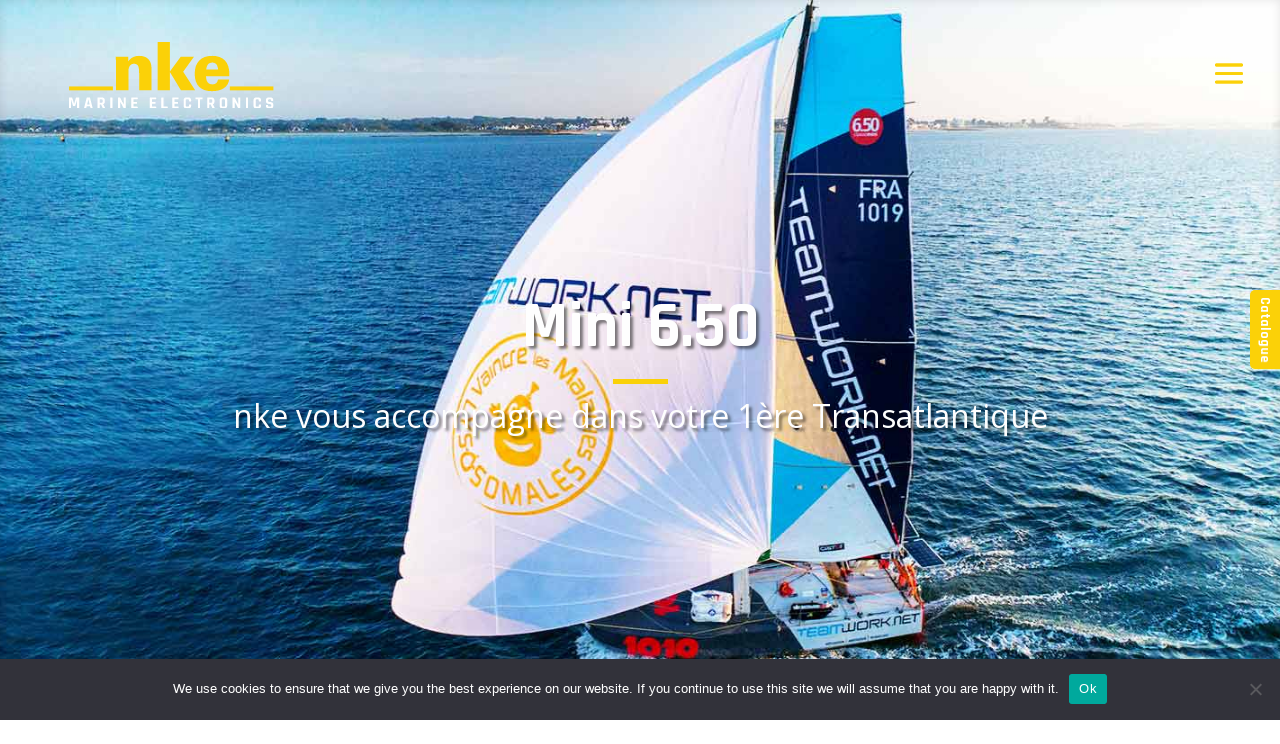

--- FILE ---
content_type: text/html; charset=UTF-8
request_url: https://nke-marine-electronics.fr/course/mini-6-50/
body_size: 35978
content:
<!DOCTYPE html>
<!--[if IE 6]>
<html id="ie6" lang="fr-FR">
<![endif]-->
<!--[if IE 7]>
<html id="ie7" lang="fr-FR">
<![endif]-->
<!--[if IE 8]>
<html id="ie8" lang="fr-FR">
<![endif]-->
<!--[if !(IE 6) | !(IE 7) | !(IE 8)  ]><!-->
<html lang="fr-FR">
<!--<![endif]-->
<head>
	<meta charset="UTF-8" />
			
	<meta http-equiv="X-UA-Compatible" content="IE=edge">
	<link rel="pingback" href="https://nke-marine-electronics.fr/xmlrpc.php" />

		<!--[if lt IE 9]>
	<script src="https://nke-marine-electronics.fr/wp-content/themes/Divi/js/html5.js" type="text/javascript"></script>
	<![endif]-->

	<script type="text/javascript">
		document.documentElement.className = 'js';
	</script>
	<style type="text/css">div[id^="wpcf7-f16983"] button.cf7mls_next {   }div[id^="wpcf7-f16983"] button.cf7mls_back {   }div[id^="wpcf7-f16982"] button.cf7mls_next {   }div[id^="wpcf7-f16982"] button.cf7mls_back {   }div[id^="wpcf7-f16115"] button.cf7mls_next {   }div[id^="wpcf7-f16115"] button.cf7mls_back {   }div[id^="wpcf7-f16060"] button.cf7mls_next {   }div[id^="wpcf7-f16060"] button.cf7mls_back {   }div[id^="wpcf7-f16017"] button.cf7mls_next {   }div[id^="wpcf7-f16017"] button.cf7mls_back {   }div[id^="wpcf7-f15036"] button.cf7mls_next {   }div[id^="wpcf7-f15036"] button.cf7mls_back {   }</style><meta name='robots' content='index, follow, max-image-preview:large, max-snippet:-1, max-video-preview:-1' />
<script type="text/javascript">
			let jqueryParams=[],jQuery=function(r){return jqueryParams=[...jqueryParams,r],jQuery},$=function(r){return jqueryParams=[...jqueryParams,r],$};window.jQuery=jQuery,window.$=jQuery;let customHeadScripts=!1;jQuery.fn=jQuery.prototype={},$.fn=jQuery.prototype={},jQuery.noConflict=function(r){if(window.jQuery)return jQuery=window.jQuery,$=window.jQuery,customHeadScripts=!0,jQuery.noConflict},jQuery.ready=function(r){jqueryParams=[...jqueryParams,r]},$.ready=function(r){jqueryParams=[...jqueryParams,r]},jQuery.load=function(r){jqueryParams=[...jqueryParams,r]},$.load=function(r){jqueryParams=[...jqueryParams,r]},jQuery.fn.ready=function(r){jqueryParams=[...jqueryParams,r]},$.fn.ready=function(r){jqueryParams=[...jqueryParams,r]};</script>
	<!-- This site is optimized with the Yoast SEO plugin v26.6 - https://yoast.com/wordpress/plugins/seo/ -->
	<title>Mini 6.50 - nke Marine Electronics</title>
	<link rel="canonical" href="https://nke-marine-electronics.fr/course/mini-6-50/" />
	<meta property="og:locale" content="fr_FR" />
	<meta property="og:type" content="article" />
	<meta property="og:title" content="Mini 6.50 - nke Marine Electronics" />
	<meta property="og:url" content="https://nke-marine-electronics.fr/course/mini-6-50/" />
	<meta property="og:site_name" content="nke Marine Electronics" />
	<meta property="article:modified_time" content="2022-07-20T08:15:38+00:00" />
	<meta property="og:image" content="https://nke-marine-electronics.fr/wp-content/uploads/2018/10/p-Palmares-Mini-Transat-2021-Pierre-Le-Roy-bateau-1.jpg" />
	<meta name="twitter:card" content="summary_large_image" />
	<meta name="twitter:label1" content="Durée de lecture estimée" />
	<meta name="twitter:data1" content="17 minutes" />
	<script type="application/ld+json" class="yoast-schema-graph">{"@context":"https://schema.org","@graph":[{"@type":"WebPage","@id":"https://nke-marine-electronics.fr/course/mini-6-50/","url":"https://nke-marine-electronics.fr/course/mini-6-50/","name":"Mini 6.50 - nke Marine Electronics","isPartOf":{"@id":"https://nke-marine-electronics.fr/#website"},"primaryImageOfPage":{"@id":"https://nke-marine-electronics.fr/course/mini-6-50/#primaryimage"},"image":{"@id":"https://nke-marine-electronics.fr/course/mini-6-50/#primaryimage"},"thumbnailUrl":"https://nke-marine-electronics.fr/wp-content/uploads/2018/10/p-Palmares-Mini-Transat-2021-Pierre-Le-Roy-bateau-1.jpg","datePublished":"2022-06-25T14:42:07+00:00","dateModified":"2022-07-20T08:15:38+00:00","breadcrumb":{"@id":"https://nke-marine-electronics.fr/course/mini-6-50/#breadcrumb"},"inLanguage":"fr-FR","potentialAction":[{"@type":"ReadAction","target":["https://nke-marine-electronics.fr/course/mini-6-50/"]}]},{"@type":"ImageObject","inLanguage":"fr-FR","@id":"https://nke-marine-electronics.fr/course/mini-6-50/#primaryimage","url":"https://nke-marine-electronics.fr/wp-content/uploads/2018/10/p-Palmares-Mini-Transat-2021-Pierre-Le-Roy-bateau-1.jpg","contentUrl":"https://nke-marine-electronics.fr/wp-content/uploads/2018/10/p-Palmares-Mini-Transat-2021-Pierre-Le-Roy-bateau-1.jpg","width":200,"height":200},{"@type":"BreadcrumbList","@id":"https://nke-marine-electronics.fr/course/mini-6-50/#breadcrumb","itemListElement":[{"@type":"ListItem","position":1,"name":"Accueil","item":"https://nke-marine-electronics.fr/"},{"@type":"ListItem","position":2,"name":"Course","item":"https://nke-marine-electronics.fr/course/"},{"@type":"ListItem","position":3,"name":"Mini 6.50"}]},{"@type":"WebSite","@id":"https://nke-marine-electronics.fr/#website","url":"https://nke-marine-electronics.fr/","name":"nke Marine Electronics","description":"La fiabilité dans l&#039;innovation","potentialAction":[{"@type":"SearchAction","target":{"@type":"EntryPoint","urlTemplate":"https://nke-marine-electronics.fr/?s={search_term_string}"},"query-input":{"@type":"PropertyValueSpecification","valueRequired":true,"valueName":"search_term_string"}}],"inLanguage":"fr-FR"}]}</script>
	<!-- / Yoast SEO plugin. -->


<link rel='dns-prefetch' href='//fonts.googleapis.com' />
<link rel='dns-prefetch' href='//maxcdn.bootstrapcdn.com' />
<link rel="alternate" type="application/rss+xml" title="nke Marine Electronics &raquo; Flux" href="https://nke-marine-electronics.fr/feed/" />
<link rel="alternate" type="application/rss+xml" title="nke Marine Electronics &raquo; Flux des commentaires" href="https://nke-marine-electronics.fr/comments/feed/" />
<meta content="Theme enfant v.0.2.0" name="generator"/><link rel='stylesheet' id='cf7-ds-clopy-to-clipboard-css-css' href='https://nke-marine-electronics.fr/wp-content/plugins/cf7-data-source/add-ons/complementary-controls.addon/controls/copy-to-clipboard/styles.css' type='text/css' media='all' />
<link rel='stylesheet' id='hashabr-block-style-css' href='https://nke-marine-electronics.fr/wp-content/plugins/hashbar-wp-notification-bar/assets/css/block-style-index.css' type='text/css' media='all' />
<link rel='stylesheet' id='hashbar-frontend-css' href='https://nke-marine-electronics.fr/wp-content/plugins/hashbar-wp-notification-bar/assets/css/frontend.css' type='text/css' media='all' />
<link rel='stylesheet' id='cf7mls-css' href='https://nke-marine-electronics.fr/wp-content/plugins/cf7-multi-step/assets/frontend/css/cf7mls.css' type='text/css' media='all' />
<link rel='stylesheet' id='cf7mls_animate-css' href='https://nke-marine-electronics.fr/wp-content/plugins/cf7-multi-step/assets/frontend/animate/animate.min.css' type='text/css' media='all' />
<link rel='stylesheet' id='contact-form-7-css' href='https://nke-marine-electronics.fr/wp-content/plugins/contact-form-7/includes/css/styles.css' type='text/css' media='all' />
<link rel='stylesheet' id='cookie-notice-front-css' href='https://nke-marine-electronics.fr/wp-content/plugins/cookie-notice/css/front.min.css' type='text/css' media='all' />
<link rel='stylesheet' id='nbcpf-intlTelInput-style-css' href='https://nke-marine-electronics.fr/wp-content/plugins/country-phone-field-contact-form-7/assets/css/intlTelInput.min.css' type='text/css' media='all' />
<link rel='stylesheet' id='nbcpf-countryFlag-style-css' href='https://nke-marine-electronics.fr/wp-content/plugins/country-phone-field-contact-form-7/assets/css/countrySelect.min.css' type='text/css' media='all' />
<link rel='stylesheet' id='powertip-css' href='https://nke-marine-electronics.fr/wp-content/plugins/devvn-image-hotspot/frontend/css/jquery.powertip.min.css' type='text/css' media='all' />
<link rel='stylesheet' id='maps-points-css' href='https://nke-marine-electronics.fr/wp-content/plugins/devvn-image-hotspot/frontend/css/maps_points.css' type='text/css' media='all' />
<link rel='stylesheet' id='ds-suit-css' href='https://nke-marine-electronics.fr/wp-content/plugins/ds-suit/public/css/public.css' type='text/css' media='all' />
<link rel='stylesheet' id='magnific-popup-css' href='https://nke-marine-electronics.fr/wp-content/plugins/ds-suit/public/css/magnific-popup.css' type='text/css' media='all' />
<link rel='stylesheet' id='dsm-animate-css' href='https://nke-marine-electronics.fr/wp-content/plugins/supreme-modules-for-divi/public/css/animate.css' type='text/css' media='all' />
<link rel='stylesheet' id='wpml-legacy-horizontal-list-0-css' href='https://nke-marine-electronics.fr/wp-content/plugins/sitepress-multilingual-cms/templates/language-switchers/legacy-list-horizontal/style.min.css' type='text/css' media='all' />
<style id='wpml-legacy-horizontal-list-0-inline-css' type='text/css'>
.wpml-ls-statics-shortcode_actions{background-color:#eeeeee;}.wpml-ls-statics-shortcode_actions, .wpml-ls-statics-shortcode_actions .wpml-ls-sub-menu, .wpml-ls-statics-shortcode_actions a {border-color:#cdcdcd;}.wpml-ls-statics-shortcode_actions a, .wpml-ls-statics-shortcode_actions .wpml-ls-sub-menu a, .wpml-ls-statics-shortcode_actions .wpml-ls-sub-menu a:link, .wpml-ls-statics-shortcode_actions li:not(.wpml-ls-current-language) .wpml-ls-link, .wpml-ls-statics-shortcode_actions li:not(.wpml-ls-current-language) .wpml-ls-link:link {color:#444444;background-color:#ffffff;}.wpml-ls-statics-shortcode_actions .wpml-ls-sub-menu a:hover,.wpml-ls-statics-shortcode_actions .wpml-ls-sub-menu a:focus, .wpml-ls-statics-shortcode_actions .wpml-ls-sub-menu a:link:hover, .wpml-ls-statics-shortcode_actions .wpml-ls-sub-menu a:link:focus {color:#000000;background-color:#eeeeee;}.wpml-ls-statics-shortcode_actions .wpml-ls-current-language > a {color:#444444;background-color:#ffffff;}.wpml-ls-statics-shortcode_actions .wpml-ls-current-language:hover>a, .wpml-ls-statics-shortcode_actions .wpml-ls-current-language>a:focus {color:#000000;background-color:#eeeeee;}
</style>
<link rel='stylesheet' id='wpml-menu-item-0-css' href='https://nke-marine-electronics.fr/wp-content/plugins/sitepress-multilingual-cms/templates/language-switchers/menu-item/style.min.css' type='text/css' media='all' />
<link rel='stylesheet' id='et_monarch-css-css' href='https://nke-marine-electronics.fr/wp-content/plugins/monarch/css/style.css' type='text/css' media='all' />
<link rel='stylesheet' id='et-gf-open-sans-css' href='https://fonts.googleapis.com/css?family=Open+Sans:400,700' type='text/css' media='all' />
<link rel='stylesheet' id='load-fa-css' href='https://maxcdn.bootstrapcdn.com/font-awesome/4.7.0/css/font-awesome.min.css' type='text/css' media='all' />
<link rel='stylesheet' id='et-divi-open-sans-css' href='https://fonts.googleapis.com/css?family=Open+Sans:300italic,400italic,600italic,700italic,800italic,400,300,600,700,800&#038;subset=cyrillic,cyrillic-ext,greek,greek-ext,hebrew,latin,latin-ext,vietnamese&#038;display=swap' type='text/css' media='all' />
<style id='divi-style-parent-inline-inline-css' type='text/css'>
/*!
Theme Name: Divi
Theme URI: http://www.elegantthemes.com/gallery/divi/
Version: 4.27.5
Description: Smart. Flexible. Beautiful. Divi is the most powerful theme in our collection.
Author: Elegant Themes
Author URI: http://www.elegantthemes.com
License: GNU General Public License v2
License URI: http://www.gnu.org/licenses/gpl-2.0.html
*/

a,abbr,acronym,address,applet,b,big,blockquote,body,center,cite,code,dd,del,dfn,div,dl,dt,em,fieldset,font,form,h1,h2,h3,h4,h5,h6,html,i,iframe,img,ins,kbd,label,legend,li,object,ol,p,pre,q,s,samp,small,span,strike,strong,sub,sup,tt,u,ul,var{margin:0;padding:0;border:0;outline:0;font-size:100%;-ms-text-size-adjust:100%;-webkit-text-size-adjust:100%;vertical-align:baseline;background:transparent}body{line-height:1}ol,ul{list-style:none}blockquote,q{quotes:none}blockquote:after,blockquote:before,q:after,q:before{content:"";content:none}blockquote{margin:20px 0 30px;border-left:5px solid;padding-left:20px}:focus{outline:0}del{text-decoration:line-through}pre{overflow:auto;padding:10px}figure{margin:0}table{border-collapse:collapse;border-spacing:0}article,aside,footer,header,hgroup,nav,section{display:block}body{font-family:Open Sans,Arial,sans-serif;font-size:14px;color:#666;background-color:#fff;line-height:1.7em;font-weight:500;-webkit-font-smoothing:antialiased;-moz-osx-font-smoothing:grayscale}body.page-template-page-template-blank-php #page-container{padding-top:0!important}body.et_cover_background{background-size:cover!important;background-position:top!important;background-repeat:no-repeat!important;background-attachment:fixed}a{color:#2ea3f2}a,a:hover{text-decoration:none}p{padding-bottom:1em}p:not(.has-background):last-of-type{padding-bottom:0}p.et_normal_padding{padding-bottom:1em}strong{font-weight:700}cite,em,i{font-style:italic}code,pre{font-family:Courier New,monospace;margin-bottom:10px}ins{text-decoration:none}sub,sup{height:0;line-height:1;position:relative;vertical-align:baseline}sup{bottom:.8em}sub{top:.3em}dl{margin:0 0 1.5em}dl dt{font-weight:700}dd{margin-left:1.5em}blockquote p{padding-bottom:0}embed,iframe,object,video{max-width:100%}h1,h2,h3,h4,h5,h6{color:#333;padding-bottom:10px;line-height:1em;font-weight:500}h1 a,h2 a,h3 a,h4 a,h5 a,h6 a{color:inherit}h1{font-size:30px}h2{font-size:26px}h3{font-size:22px}h4{font-size:18px}h5{font-size:16px}h6{font-size:14px}input{-webkit-appearance:none}input[type=checkbox]{-webkit-appearance:checkbox}input[type=radio]{-webkit-appearance:radio}input.text,input.title,input[type=email],input[type=password],input[type=tel],input[type=text],select,textarea{background-color:#fff;border:1px solid #bbb;padding:2px;color:#4e4e4e}input.text:focus,input.title:focus,input[type=text]:focus,select:focus,textarea:focus{border-color:#2d3940;color:#3e3e3e}input.text,input.title,input[type=text],select,textarea{margin:0}textarea{padding:4px}button,input,select,textarea{font-family:inherit}img{max-width:100%;height:auto}.clear{clear:both}br.clear{margin:0;padding:0}.pagination{clear:both}#et_search_icon:hover,.et-social-icon a:hover,.et_password_protected_form .et_submit_button,.form-submit .et_pb_buttontton.alt.disabled,.nav-single a,.posted_in a{color:#2ea3f2}.et-search-form,blockquote{border-color:#2ea3f2}#main-content{background-color:#fff}.container{width:80%;max-width:1080px;margin:auto;position:relative}body:not(.et-tb) #main-content .container,body:not(.et-tb-has-header) #main-content .container{padding-top:58px}.et_full_width_page #main-content .container:before{display:none}.main_title{margin-bottom:20px}.et_password_protected_form .et_submit_button:hover,.form-submit .et_pb_button:hover{background:rgba(0,0,0,.05)}.et_button_icon_visible .et_pb_button{padding-right:2em;padding-left:.7em}.et_button_icon_visible .et_pb_button:after{opacity:1;margin-left:0}.et_button_left .et_pb_button:hover:after{left:.15em}.et_button_left .et_pb_button:after{margin-left:0;left:1em}.et_button_icon_visible.et_button_left .et_pb_button,.et_button_left .et_pb_button:hover,.et_button_left .et_pb_module .et_pb_button:hover{padding-left:2em;padding-right:.7em}.et_button_icon_visible.et_button_left .et_pb_button:after,.et_button_left .et_pb_button:hover:after{left:.15em}.et_password_protected_form .et_submit_button:hover,.form-submit .et_pb_button:hover{padding:.3em 1em}.et_button_no_icon .et_pb_button:after{display:none}.et_button_no_icon.et_button_icon_visible.et_button_left .et_pb_button,.et_button_no_icon.et_button_left .et_pb_button:hover,.et_button_no_icon .et_pb_button,.et_button_no_icon .et_pb_button:hover{padding:.3em 1em!important}.et_button_custom_icon .et_pb_button:after{line-height:1.7em}.et_button_custom_icon.et_button_icon_visible .et_pb_button:after,.et_button_custom_icon .et_pb_button:hover:after{margin-left:.3em}#left-area .post_format-post-format-gallery .wp-block-gallery:first-of-type{padding:0;margin-bottom:-16px}.entry-content table:not(.variations){border:1px solid #eee;margin:0 0 15px;text-align:left;width:100%}.entry-content thead th,.entry-content tr th{color:#555;font-weight:700;padding:9px 24px}.entry-content tr td{border-top:1px solid #eee;padding:6px 24px}#left-area ul,.entry-content ul,.et-l--body ul,.et-l--footer ul,.et-l--header ul{list-style-type:disc;padding:0 0 23px 1em;line-height:26px}#left-area ol,.entry-content ol,.et-l--body ol,.et-l--footer ol,.et-l--header ol{list-style-type:decimal;list-style-position:inside;padding:0 0 23px;line-height:26px}#left-area ul li ul,.entry-content ul li ol{padding:2px 0 2px 20px}#left-area ol li ul,.entry-content ol li ol,.et-l--body ol li ol,.et-l--footer ol li ol,.et-l--header ol li ol{padding:2px 0 2px 35px}#left-area ul.wp-block-gallery{display:-webkit-box;display:-ms-flexbox;display:flex;-ms-flex-wrap:wrap;flex-wrap:wrap;list-style-type:none;padding:0}#left-area ul.products{padding:0!important;line-height:1.7!important;list-style:none!important}.gallery-item a{display:block}.gallery-caption,.gallery-item a{width:90%}#wpadminbar{z-index:100001}#left-area .post-meta{font-size:14px;padding-bottom:15px}#left-area .post-meta a{text-decoration:none;color:#666}#left-area .et_featured_image{padding-bottom:7px}.single .post{padding-bottom:25px}body.single .et_audio_content{margin-bottom:-6px}.nav-single a{text-decoration:none;color:#2ea3f2;font-size:14px;font-weight:400}.nav-previous{float:left}.nav-next{float:right}.et_password_protected_form p input{background-color:#eee;border:none!important;width:100%!important;border-radius:0!important;font-size:14px;color:#999!important;padding:16px!important;-webkit-box-sizing:border-box;box-sizing:border-box}.et_password_protected_form label{display:none}.et_password_protected_form .et_submit_button{font-family:inherit;display:block;float:right;margin:8px auto 0;cursor:pointer}.post-password-required p.nocomments.container{max-width:100%}.post-password-required p.nocomments.container:before{display:none}.aligncenter,div.post .new-post .aligncenter{display:block;margin-left:auto;margin-right:auto}.wp-caption{border:1px solid #ddd;text-align:center;background-color:#f3f3f3;margin-bottom:10px;max-width:96%;padding:8px}.wp-caption.alignleft{margin:0 30px 20px 0}.wp-caption.alignright{margin:0 0 20px 30px}.wp-caption img{margin:0;padding:0;border:0}.wp-caption p.wp-caption-text{font-size:12px;padding:0 4px 5px;margin:0}.alignright{float:right}.alignleft{float:left}img.alignleft{display:inline;float:left;margin-right:15px}img.alignright{display:inline;float:right;margin-left:15px}.page.et_pb_pagebuilder_layout #main-content{background-color:transparent}body #main-content .et_builder_inner_content>h1,body #main-content .et_builder_inner_content>h2,body #main-content .et_builder_inner_content>h3,body #main-content .et_builder_inner_content>h4,body #main-content .et_builder_inner_content>h5,body #main-content .et_builder_inner_content>h6{line-height:1.4em}body #main-content .et_builder_inner_content>p{line-height:1.7em}.wp-block-pullquote{margin:20px 0 30px}.wp-block-pullquote.has-background blockquote{border-left:none}.wp-block-group.has-background{padding:1.5em 1.5em .5em}@media (min-width:981px){#left-area{width:79.125%;padding-bottom:23px}#main-content .container:before{content:"";position:absolute;top:0;height:100%;width:1px;background-color:#e2e2e2}.et_full_width_page #left-area,.et_no_sidebar #left-area{float:none;width:100%!important}.et_full_width_page #left-area{padding-bottom:0}.et_no_sidebar #main-content .container:before{display:none}}@media (max-width:980px){#page-container{padding-top:80px}.et-tb #page-container,.et-tb-has-header #page-container{padding-top:0!important}#left-area,#sidebar{width:100%!important}#main-content .container:before{display:none!important}.et_full_width_page .et_gallery_item:nth-child(4n+1){clear:none}}@media print{#page-container{padding-top:0!important}}#wp-admin-bar-et-use-visual-builder a:before{font-family:ETmodules!important;content:"\e625";font-size:30px!important;width:28px;margin-top:-3px;color:#974df3!important}#wp-admin-bar-et-use-visual-builder:hover a:before{color:#fff!important}#wp-admin-bar-et-use-visual-builder:hover a,#wp-admin-bar-et-use-visual-builder a:hover{transition:background-color .5s ease;-webkit-transition:background-color .5s ease;-moz-transition:background-color .5s ease;background-color:#7e3bd0!important;color:#fff!important}* html .clearfix,:first-child+html .clearfix{zoom:1}.iphone .et_pb_section_video_bg video::-webkit-media-controls-start-playback-button{display:none!important;-webkit-appearance:none}.et_mobile_device .et_pb_section_parallax .et_pb_parallax_css{background-attachment:scroll}.et-social-facebook a.icon:before{content:"\e093"}.et-social-twitter a.icon:before{content:"\e094"}.et-social-google-plus a.icon:before{content:"\e096"}.et-social-instagram a.icon:before{content:"\e09a"}.et-social-rss a.icon:before{content:"\e09e"}.ai1ec-single-event:after{content:" ";display:table;clear:both}.evcal_event_details .evcal_evdata_cell .eventon_details_shading_bot.eventon_details_shading_bot{z-index:3}.wp-block-divi-layout{margin-bottom:1em}*{-webkit-box-sizing:border-box;box-sizing:border-box}#et-info-email:before,#et-info-phone:before,#et_search_icon:before,.comment-reply-link:after,.et-cart-info span:before,.et-pb-arrow-next:before,.et-pb-arrow-prev:before,.et-social-icon a:before,.et_audio_container .mejs-playpause-button button:before,.et_audio_container .mejs-volume-button button:before,.et_overlay:before,.et_password_protected_form .et_submit_button:after,.et_pb_button:after,.et_pb_contact_reset:after,.et_pb_contact_submit:after,.et_pb_font_icon:before,.et_pb_newsletter_button:after,.et_pb_pricing_table_button:after,.et_pb_promo_button:after,.et_pb_testimonial:before,.et_pb_toggle_title:before,.form-submit .et_pb_button:after,.mobile_menu_bar:before,a.et_pb_more_button:after{font-family:ETmodules!important;speak:none;font-style:normal;font-weight:400;-webkit-font-feature-settings:normal;font-feature-settings:normal;font-variant:normal;text-transform:none;line-height:1;-webkit-font-smoothing:antialiased;-moz-osx-font-smoothing:grayscale;text-shadow:0 0;direction:ltr}.et-pb-icon,.et_pb_custom_button_icon.et_pb_button:after,.et_pb_login .et_pb_custom_button_icon.et_pb_button:after,.et_pb_woo_custom_button_icon .button.et_pb_custom_button_icon.et_pb_button:after,.et_pb_woo_custom_button_icon .button.et_pb_custom_button_icon.et_pb_button:hover:after{content:attr(data-icon)}.et-pb-icon{font-family:ETmodules;speak:none;font-weight:400;-webkit-font-feature-settings:normal;font-feature-settings:normal;font-variant:normal;text-transform:none;line-height:1;-webkit-font-smoothing:antialiased;font-size:96px;font-style:normal;display:inline-block;-webkit-box-sizing:border-box;box-sizing:border-box;direction:ltr}#et-ajax-saving{display:none;-webkit-transition:background .3s,-webkit-box-shadow .3s;transition:background .3s,-webkit-box-shadow .3s;transition:background .3s,box-shadow .3s;transition:background .3s,box-shadow .3s,-webkit-box-shadow .3s;-webkit-box-shadow:rgba(0,139,219,.247059) 0 0 60px;box-shadow:0 0 60px rgba(0,139,219,.247059);position:fixed;top:50%;left:50%;width:50px;height:50px;background:#fff;border-radius:50px;margin:-25px 0 0 -25px;z-index:999999;text-align:center}#et-ajax-saving img{margin:9px}.et-safe-mode-indicator,.et-safe-mode-indicator:focus,.et-safe-mode-indicator:hover{-webkit-box-shadow:0 5px 10px rgba(41,196,169,.15);box-shadow:0 5px 10px rgba(41,196,169,.15);background:#29c4a9;color:#fff;font-size:14px;font-weight:600;padding:12px;line-height:16px;border-radius:3px;position:fixed;bottom:30px;right:30px;z-index:999999;text-decoration:none;font-family:Open Sans,sans-serif;-webkit-font-smoothing:antialiased;-moz-osx-font-smoothing:grayscale}.et_pb_button{font-size:20px;font-weight:500;padding:.3em 1em;line-height:1.7em!important;background-color:transparent;background-size:cover;background-position:50%;background-repeat:no-repeat;border:2px solid;border-radius:3px;-webkit-transition-duration:.2s;transition-duration:.2s;-webkit-transition-property:all!important;transition-property:all!important}.et_pb_button,.et_pb_button_inner{position:relative}.et_pb_button:hover,.et_pb_module .et_pb_button:hover{border:2px solid transparent;padding:.3em 2em .3em .7em}.et_pb_button:hover{background-color:hsla(0,0%,100%,.2)}.et_pb_bg_layout_light.et_pb_button:hover,.et_pb_bg_layout_light .et_pb_button:hover{background-color:rgba(0,0,0,.05)}.et_pb_button:after,.et_pb_button:before{font-size:32px;line-height:1em;content:"\35";opacity:0;position:absolute;margin-left:-1em;-webkit-transition:all .2s;transition:all .2s;text-transform:none;-webkit-font-feature-settings:"kern" off;font-feature-settings:"kern" off;font-variant:none;font-style:normal;font-weight:400;text-shadow:none}.et_pb_button.et_hover_enabled:hover:after,.et_pb_button.et_pb_hovered:hover:after{-webkit-transition:none!important;transition:none!important}.et_pb_button:before{display:none}.et_pb_button:hover:after{opacity:1;margin-left:0}.et_pb_column_1_3 h1,.et_pb_column_1_4 h1,.et_pb_column_1_5 h1,.et_pb_column_1_6 h1,.et_pb_column_2_5 h1{font-size:26px}.et_pb_column_1_3 h2,.et_pb_column_1_4 h2,.et_pb_column_1_5 h2,.et_pb_column_1_6 h2,.et_pb_column_2_5 h2{font-size:23px}.et_pb_column_1_3 h3,.et_pb_column_1_4 h3,.et_pb_column_1_5 h3,.et_pb_column_1_6 h3,.et_pb_column_2_5 h3{font-size:20px}.et_pb_column_1_3 h4,.et_pb_column_1_4 h4,.et_pb_column_1_5 h4,.et_pb_column_1_6 h4,.et_pb_column_2_5 h4{font-size:18px}.et_pb_column_1_3 h5,.et_pb_column_1_4 h5,.et_pb_column_1_5 h5,.et_pb_column_1_6 h5,.et_pb_column_2_5 h5{font-size:16px}.et_pb_column_1_3 h6,.et_pb_column_1_4 h6,.et_pb_column_1_5 h6,.et_pb_column_1_6 h6,.et_pb_column_2_5 h6{font-size:15px}.et_pb_bg_layout_dark,.et_pb_bg_layout_dark h1,.et_pb_bg_layout_dark h2,.et_pb_bg_layout_dark h3,.et_pb_bg_layout_dark h4,.et_pb_bg_layout_dark h5,.et_pb_bg_layout_dark h6{color:#fff!important}.et_pb_module.et_pb_text_align_left{text-align:left}.et_pb_module.et_pb_text_align_center{text-align:center}.et_pb_module.et_pb_text_align_right{text-align:right}.et_pb_module.et_pb_text_align_justified{text-align:justify}.clearfix:after{visibility:hidden;display:block;font-size:0;content:" ";clear:both;height:0}.et_pb_bg_layout_light .et_pb_more_button{color:#2ea3f2}.et_builder_inner_content{position:relative;z-index:1}header .et_builder_inner_content{z-index:2}.et_pb_css_mix_blend_mode_passthrough{mix-blend-mode:unset!important}.et_pb_image_container{margin:-20px -20px 29px}.et_pb_module_inner{position:relative}.et_hover_enabled_preview{z-index:2}.et_hover_enabled:hover{position:relative;z-index:2}.et_pb_all_tabs,.et_pb_module,.et_pb_posts_nav a,.et_pb_tab,.et_pb_with_background{position:relative;background-size:cover;background-position:50%;background-repeat:no-repeat}.et_pb_background_mask,.et_pb_background_pattern{bottom:0;left:0;position:absolute;right:0;top:0}.et_pb_background_mask{background-size:calc(100% + 2px) calc(100% + 2px);background-repeat:no-repeat;background-position:50%;overflow:hidden}.et_pb_background_pattern{background-position:0 0;background-repeat:repeat}.et_pb_with_border{position:relative;border:0 solid #333}.post-password-required .et_pb_row{padding:0;width:100%}.post-password-required .et_password_protected_form{min-height:0}body.et_pb_pagebuilder_layout.et_pb_show_title .post-password-required .et_password_protected_form h1,body:not(.et_pb_pagebuilder_layout) .post-password-required .et_password_protected_form h1{display:none}.et_pb_no_bg{padding:0!important}.et_overlay.et_pb_inline_icon:before,.et_pb_inline_icon:before{content:attr(data-icon)}.et_pb_more_button{color:inherit;text-shadow:none;text-decoration:none;display:inline-block;margin-top:20px}.et_parallax_bg_wrap{overflow:hidden;position:absolute;top:0;right:0;bottom:0;left:0}.et_parallax_bg{background-repeat:no-repeat;background-position:top;background-size:cover;position:absolute;bottom:0;left:0;width:100%;height:100%;display:block}.et_parallax_bg.et_parallax_bg__hover,.et_parallax_bg.et_parallax_bg_phone,.et_parallax_bg.et_parallax_bg_tablet,.et_parallax_gradient.et_parallax_gradient__hover,.et_parallax_gradient.et_parallax_gradient_phone,.et_parallax_gradient.et_parallax_gradient_tablet,.et_pb_section_parallax_hover:hover .et_parallax_bg:not(.et_parallax_bg__hover),.et_pb_section_parallax_hover:hover .et_parallax_gradient:not(.et_parallax_gradient__hover){display:none}.et_pb_section_parallax_hover:hover .et_parallax_bg.et_parallax_bg__hover,.et_pb_section_parallax_hover:hover .et_parallax_gradient.et_parallax_gradient__hover{display:block}.et_parallax_gradient{bottom:0;display:block;left:0;position:absolute;right:0;top:0}.et_pb_module.et_pb_section_parallax,.et_pb_posts_nav a.et_pb_section_parallax,.et_pb_tab.et_pb_section_parallax{position:relative}.et_pb_section_parallax .et_pb_parallax_css,.et_pb_slides .et_parallax_bg.et_pb_parallax_css{background-attachment:fixed}body.et-bfb .et_pb_section_parallax .et_pb_parallax_css,body.et-bfb .et_pb_slides .et_parallax_bg.et_pb_parallax_css{background-attachment:scroll;bottom:auto}.et_pb_section_parallax.et_pb_column .et_pb_module,.et_pb_section_parallax.et_pb_row .et_pb_column,.et_pb_section_parallax.et_pb_row .et_pb_module{z-index:9;position:relative}.et_pb_more_button:hover:after{opacity:1;margin-left:0}.et_pb_preload .et_pb_section_video_bg,.et_pb_preload>div{visibility:hidden}.et_pb_preload,.et_pb_section.et_pb_section_video.et_pb_preload{position:relative;background:#464646!important}.et_pb_preload:before{content:"";position:absolute;top:50%;left:50%;background:url(https://nke-marine-electronics.fr/wp-content/themes/Divi/includes/builder/styles/images/preloader.gif) no-repeat;border-radius:32px;width:32px;height:32px;margin:-16px 0 0 -16px}.box-shadow-overlay{position:absolute;top:0;left:0;width:100%;height:100%;z-index:10;pointer-events:none}.et_pb_section>.box-shadow-overlay~.et_pb_row{z-index:11}body.safari .section_has_divider{will-change:transform}.et_pb_row>.box-shadow-overlay{z-index:8}.has-box-shadow-overlay{position:relative}.et_clickable{cursor:pointer}.screen-reader-text{border:0;clip:rect(1px,1px,1px,1px);-webkit-clip-path:inset(50%);clip-path:inset(50%);height:1px;margin:-1px;overflow:hidden;padding:0;position:absolute!important;width:1px;word-wrap:normal!important}.et_multi_view_hidden,.et_multi_view_hidden_image{display:none!important}@keyframes multi-view-image-fade{0%{opacity:0}10%{opacity:.1}20%{opacity:.2}30%{opacity:.3}40%{opacity:.4}50%{opacity:.5}60%{opacity:.6}70%{opacity:.7}80%{opacity:.8}90%{opacity:.9}to{opacity:1}}.et_multi_view_image__loading{visibility:hidden}.et_multi_view_image__loaded{-webkit-animation:multi-view-image-fade .5s;animation:multi-view-image-fade .5s}#et-pb-motion-effects-offset-tracker{visibility:hidden!important;opacity:0;position:absolute;top:0;left:0}.et-pb-before-scroll-animation{opacity:0}header.et-l.et-l--header:after{clear:both;display:block;content:""}.et_pb_module{-webkit-animation-timing-function:linear;animation-timing-function:linear;-webkit-animation-duration:.2s;animation-duration:.2s}@-webkit-keyframes fadeBottom{0%{opacity:0;-webkit-transform:translateY(10%);transform:translateY(10%)}to{opacity:1;-webkit-transform:translateY(0);transform:translateY(0)}}@keyframes fadeBottom{0%{opacity:0;-webkit-transform:translateY(10%);transform:translateY(10%)}to{opacity:1;-webkit-transform:translateY(0);transform:translateY(0)}}@-webkit-keyframes fadeLeft{0%{opacity:0;-webkit-transform:translateX(-10%);transform:translateX(-10%)}to{opacity:1;-webkit-transform:translateX(0);transform:translateX(0)}}@keyframes fadeLeft{0%{opacity:0;-webkit-transform:translateX(-10%);transform:translateX(-10%)}to{opacity:1;-webkit-transform:translateX(0);transform:translateX(0)}}@-webkit-keyframes fadeRight{0%{opacity:0;-webkit-transform:translateX(10%);transform:translateX(10%)}to{opacity:1;-webkit-transform:translateX(0);transform:translateX(0)}}@keyframes fadeRight{0%{opacity:0;-webkit-transform:translateX(10%);transform:translateX(10%)}to{opacity:1;-webkit-transform:translateX(0);transform:translateX(0)}}@-webkit-keyframes fadeTop{0%{opacity:0;-webkit-transform:translateY(-10%);transform:translateY(-10%)}to{opacity:1;-webkit-transform:translateX(0);transform:translateX(0)}}@keyframes fadeTop{0%{opacity:0;-webkit-transform:translateY(-10%);transform:translateY(-10%)}to{opacity:1;-webkit-transform:translateX(0);transform:translateX(0)}}@-webkit-keyframes fadeIn{0%{opacity:0}to{opacity:1}}@keyframes fadeIn{0%{opacity:0}to{opacity:1}}.et-waypoint:not(.et_pb_counters){opacity:0}@media (min-width:981px){.et_pb_section.et_section_specialty div.et_pb_row .et_pb_column .et_pb_column .et_pb_module.et-last-child,.et_pb_section.et_section_specialty div.et_pb_row .et_pb_column .et_pb_column .et_pb_module:last-child,.et_pb_section.et_section_specialty div.et_pb_row .et_pb_column .et_pb_row_inner .et_pb_column .et_pb_module.et-last-child,.et_pb_section.et_section_specialty div.et_pb_row .et_pb_column .et_pb_row_inner .et_pb_column .et_pb_module:last-child,.et_pb_section div.et_pb_row .et_pb_column .et_pb_module.et-last-child,.et_pb_section div.et_pb_row .et_pb_column .et_pb_module:last-child{margin-bottom:0}}@media (max-width:980px){.et_overlay.et_pb_inline_icon_tablet:before,.et_pb_inline_icon_tablet:before{content:attr(data-icon-tablet)}.et_parallax_bg.et_parallax_bg_tablet_exist,.et_parallax_gradient.et_parallax_gradient_tablet_exist{display:none}.et_parallax_bg.et_parallax_bg_tablet,.et_parallax_gradient.et_parallax_gradient_tablet{display:block}.et_pb_column .et_pb_module{margin-bottom:30px}.et_pb_row .et_pb_column .et_pb_module.et-last-child,.et_pb_row .et_pb_column .et_pb_module:last-child,.et_section_specialty .et_pb_row .et_pb_column .et_pb_module.et-last-child,.et_section_specialty .et_pb_row .et_pb_column .et_pb_module:last-child{margin-bottom:0}.et_pb_more_button{display:inline-block!important}.et_pb_bg_layout_light_tablet.et_pb_button,.et_pb_bg_layout_light_tablet.et_pb_module.et_pb_button,.et_pb_bg_layout_light_tablet .et_pb_more_button{color:#2ea3f2}.et_pb_bg_layout_light_tablet .et_pb_forgot_password a{color:#666}.et_pb_bg_layout_light_tablet h1,.et_pb_bg_layout_light_tablet h2,.et_pb_bg_layout_light_tablet h3,.et_pb_bg_layout_light_tablet h4,.et_pb_bg_layout_light_tablet h5,.et_pb_bg_layout_light_tablet h6{color:#333!important}.et_pb_module .et_pb_bg_layout_light_tablet.et_pb_button{color:#2ea3f2!important}.et_pb_bg_layout_light_tablet{color:#666!important}.et_pb_bg_layout_dark_tablet,.et_pb_bg_layout_dark_tablet h1,.et_pb_bg_layout_dark_tablet h2,.et_pb_bg_layout_dark_tablet h3,.et_pb_bg_layout_dark_tablet h4,.et_pb_bg_layout_dark_tablet h5,.et_pb_bg_layout_dark_tablet h6{color:#fff!important}.et_pb_bg_layout_dark_tablet.et_pb_button,.et_pb_bg_layout_dark_tablet.et_pb_module.et_pb_button,.et_pb_bg_layout_dark_tablet .et_pb_more_button{color:inherit}.et_pb_bg_layout_dark_tablet .et_pb_forgot_password a{color:#fff}.et_pb_module.et_pb_text_align_left-tablet{text-align:left}.et_pb_module.et_pb_text_align_center-tablet{text-align:center}.et_pb_module.et_pb_text_align_right-tablet{text-align:right}.et_pb_module.et_pb_text_align_justified-tablet{text-align:justify}}@media (max-width:767px){.et_pb_more_button{display:inline-block!important}.et_overlay.et_pb_inline_icon_phone:before,.et_pb_inline_icon_phone:before{content:attr(data-icon-phone)}.et_parallax_bg.et_parallax_bg_phone_exist,.et_parallax_gradient.et_parallax_gradient_phone_exist{display:none}.et_parallax_bg.et_parallax_bg_phone,.et_parallax_gradient.et_parallax_gradient_phone{display:block}.et-hide-mobile{display:none!important}.et_pb_bg_layout_light_phone.et_pb_button,.et_pb_bg_layout_light_phone.et_pb_module.et_pb_button,.et_pb_bg_layout_light_phone .et_pb_more_button{color:#2ea3f2}.et_pb_bg_layout_light_phone .et_pb_forgot_password a{color:#666}.et_pb_bg_layout_light_phone h1,.et_pb_bg_layout_light_phone h2,.et_pb_bg_layout_light_phone h3,.et_pb_bg_layout_light_phone h4,.et_pb_bg_layout_light_phone h5,.et_pb_bg_layout_light_phone h6{color:#333!important}.et_pb_module .et_pb_bg_layout_light_phone.et_pb_button{color:#2ea3f2!important}.et_pb_bg_layout_light_phone{color:#666!important}.et_pb_bg_layout_dark_phone,.et_pb_bg_layout_dark_phone h1,.et_pb_bg_layout_dark_phone h2,.et_pb_bg_layout_dark_phone h3,.et_pb_bg_layout_dark_phone h4,.et_pb_bg_layout_dark_phone h5,.et_pb_bg_layout_dark_phone h6{color:#fff!important}.et_pb_bg_layout_dark_phone.et_pb_button,.et_pb_bg_layout_dark_phone.et_pb_module.et_pb_button,.et_pb_bg_layout_dark_phone .et_pb_more_button{color:inherit}.et_pb_module .et_pb_bg_layout_dark_phone.et_pb_button{color:#fff!important}.et_pb_bg_layout_dark_phone .et_pb_forgot_password a{color:#fff}.et_pb_module.et_pb_text_align_left-phone{text-align:left}.et_pb_module.et_pb_text_align_center-phone{text-align:center}.et_pb_module.et_pb_text_align_right-phone{text-align:right}.et_pb_module.et_pb_text_align_justified-phone{text-align:justify}}@media (max-width:479px){a.et_pb_more_button{display:block}}@media (min-width:768px) and (max-width:980px){[data-et-multi-view-load-tablet-hidden=true]:not(.et_multi_view_swapped){display:none!important}}@media (max-width:767px){[data-et-multi-view-load-phone-hidden=true]:not(.et_multi_view_swapped){display:none!important}}.et_pb_menu.et_pb_menu--style-inline_centered_logo .et_pb_menu__menu nav ul{-webkit-box-pack:center;-ms-flex-pack:center;justify-content:center}@-webkit-keyframes multi-view-image-fade{0%{-webkit-transform:scale(1);transform:scale(1);opacity:1}50%{-webkit-transform:scale(1.01);transform:scale(1.01);opacity:1}to{-webkit-transform:scale(1);transform:scale(1);opacity:1}}
</style>
<style id='divi-dynamic-critical-inline-css' type='text/css'>
@font-face{font-family:ETmodules;font-display:block;src:url(//nke-marine-electronics.fr/wp-content/themes/Divi/core/admin/fonts/modules/all/modules.eot);src:url(//nke-marine-electronics.fr/wp-content/themes/Divi/core/admin/fonts/modules/all/modules.eot?#iefix) format("embedded-opentype"),url(//nke-marine-electronics.fr/wp-content/themes/Divi/core/admin/fonts/modules/all/modules.woff) format("woff"),url(//nke-marine-electronics.fr/wp-content/themes/Divi/core/admin/fonts/modules/all/modules.ttf) format("truetype"),url(//nke-marine-electronics.fr/wp-content/themes/Divi/core/admin/fonts/modules/all/modules.svg#ETmodules) format("svg");font-weight:400;font-style:normal}
@media (min-width:981px){.et_pb_gutters3 .et_pb_column,.et_pb_gutters3.et_pb_row .et_pb_column{margin-right:5.5%}.et_pb_gutters3 .et_pb_column_4_4,.et_pb_gutters3.et_pb_row .et_pb_column_4_4{width:100%}.et_pb_gutters3 .et_pb_column_4_4 .et_pb_module,.et_pb_gutters3.et_pb_row .et_pb_column_4_4 .et_pb_module{margin-bottom:2.75%}.et_pb_gutters3 .et_pb_column_3_4,.et_pb_gutters3.et_pb_row .et_pb_column_3_4{width:73.625%}.et_pb_gutters3 .et_pb_column_3_4 .et_pb_module,.et_pb_gutters3.et_pb_row .et_pb_column_3_4 .et_pb_module{margin-bottom:3.735%}.et_pb_gutters3 .et_pb_column_2_3,.et_pb_gutters3.et_pb_row .et_pb_column_2_3{width:64.833%}.et_pb_gutters3 .et_pb_column_2_3 .et_pb_module,.et_pb_gutters3.et_pb_row .et_pb_column_2_3 .et_pb_module{margin-bottom:4.242%}.et_pb_gutters3 .et_pb_column_3_5,.et_pb_gutters3.et_pb_row .et_pb_column_3_5{width:57.8%}.et_pb_gutters3 .et_pb_column_3_5 .et_pb_module,.et_pb_gutters3.et_pb_row .et_pb_column_3_5 .et_pb_module{margin-bottom:4.758%}.et_pb_gutters3 .et_pb_column_1_2,.et_pb_gutters3.et_pb_row .et_pb_column_1_2{width:47.25%}.et_pb_gutters3 .et_pb_column_1_2 .et_pb_module,.et_pb_gutters3.et_pb_row .et_pb_column_1_2 .et_pb_module{margin-bottom:5.82%}.et_pb_gutters3 .et_pb_column_2_5,.et_pb_gutters3.et_pb_row .et_pb_column_2_5{width:36.7%}.et_pb_gutters3 .et_pb_column_2_5 .et_pb_module,.et_pb_gutters3.et_pb_row .et_pb_column_2_5 .et_pb_module{margin-bottom:7.493%}.et_pb_gutters3 .et_pb_column_1_3,.et_pb_gutters3.et_pb_row .et_pb_column_1_3{width:29.6667%}.et_pb_gutters3 .et_pb_column_1_3 .et_pb_module,.et_pb_gutters3.et_pb_row .et_pb_column_1_3 .et_pb_module{margin-bottom:9.27%}.et_pb_gutters3 .et_pb_column_1_4,.et_pb_gutters3.et_pb_row .et_pb_column_1_4{width:20.875%}.et_pb_gutters3 .et_pb_column_1_4 .et_pb_module,.et_pb_gutters3.et_pb_row .et_pb_column_1_4 .et_pb_module{margin-bottom:13.174%}.et_pb_gutters3 .et_pb_column_1_5,.et_pb_gutters3.et_pb_row .et_pb_column_1_5{width:15.6%}.et_pb_gutters3 .et_pb_column_1_5 .et_pb_module,.et_pb_gutters3.et_pb_row .et_pb_column_1_5 .et_pb_module{margin-bottom:17.628%}.et_pb_gutters3 .et_pb_column_1_6,.et_pb_gutters3.et_pb_row .et_pb_column_1_6{width:12.0833%}.et_pb_gutters3 .et_pb_column_1_6 .et_pb_module,.et_pb_gutters3.et_pb_row .et_pb_column_1_6 .et_pb_module{margin-bottom:22.759%}.et_pb_gutters3 .et_full_width_page.woocommerce-page ul.products li.product{width:20.875%;margin-right:5.5%;margin-bottom:5.5%}.et_pb_gutters3.et_left_sidebar.woocommerce-page #main-content ul.products li.product,.et_pb_gutters3.et_right_sidebar.woocommerce-page #main-content ul.products li.product{width:28.353%;margin-right:7.47%}.et_pb_gutters3.et_left_sidebar.woocommerce-page #main-content ul.products.columns-1 li.product,.et_pb_gutters3.et_right_sidebar.woocommerce-page #main-content ul.products.columns-1 li.product{width:100%;margin-right:0}.et_pb_gutters3.et_left_sidebar.woocommerce-page #main-content ul.products.columns-2 li.product,.et_pb_gutters3.et_right_sidebar.woocommerce-page #main-content ul.products.columns-2 li.product{width:48%;margin-right:4%}.et_pb_gutters3.et_left_sidebar.woocommerce-page #main-content ul.products.columns-2 li:nth-child(2n+2),.et_pb_gutters3.et_right_sidebar.woocommerce-page #main-content ul.products.columns-2 li:nth-child(2n+2){margin-right:0}.et_pb_gutters3.et_left_sidebar.woocommerce-page #main-content ul.products.columns-2 li:nth-child(3n+1),.et_pb_gutters3.et_right_sidebar.woocommerce-page #main-content ul.products.columns-2 li:nth-child(3n+1){clear:none}}
.et_animated{opacity:0;-webkit-animation-duration:1s;animation-duration:1s;-webkit-animation-fill-mode:both!important;animation-fill-mode:both!important}.et_animated.infinite{-webkit-animation-iteration-count:infinite;animation-iteration-count:infinite}.et_had_animation{position:relative}@-webkit-keyframes et_pb_fade{to{opacity:1}}@keyframes et_pb_fade{to{opacity:1}}.et_animated.fade{-webkit-animation-name:et_pb_fade;animation-name:et_pb_fade}@-webkit-keyframes et_pb_fadeTop{0%{-webkit-transform:translate3d(0,-100%,0);transform:translate3d(0,-100%,0)}to{opacity:1;-webkit-transform:none;transform:none}}@keyframes et_pb_fadeTop{0%{-webkit-transform:translate3d(0,-100%,0);transform:translate3d(0,-100%,0)}to{opacity:1;-webkit-transform:none;transform:none}}.et_animated.fadeTop{-webkit-animation-name:et_pb_fadeTop;animation-name:et_pb_fadeTop}@-webkit-keyframes et_pb_fadeRight{0%{-webkit-transform:translate3d(100%,0,0);transform:translate3d(100%,0,0)}to{opacity:1;-webkit-transform:none;transform:none}}@keyframes et_pb_fadeRight{0%{-webkit-transform:translate3d(100%,0,0);transform:translate3d(100%,0,0)}to{opacity:1;-webkit-transform:none;transform:none}}.et_animated.fadeRight{-webkit-animation-name:et_pb_fadeRight;animation-name:et_pb_fadeRight}@-webkit-keyframes et_pb_fadeBottom{0%{-webkit-transform:translate3d(0,100%,0);transform:translate3d(0,100%,0)}to{opacity:1;-webkit-transform:none;transform:none}}@keyframes et_pb_fadeBottom{0%{-webkit-transform:translate3d(0,100%,0);transform:translate3d(0,100%,0)}to{opacity:1;-webkit-transform:none;transform:none}}.et_animated.fadeBottom{-webkit-animation-name:et_pb_fadeBottom;animation-name:et_pb_fadeBottom}@-webkit-keyframes et_pb_fadeLeft{0%{-webkit-transform:translate3d(-100%,0,0);transform:translate3d(-100%,0,0)}to{opacity:1;-webkit-transform:none;transform:none}}@keyframes et_pb_fadeLeft{0%{-webkit-transform:translate3d(-100%,0,0);transform:translate3d(-100%,0,0)}to{opacity:1;-webkit-transform:none;transform:none}}.et_animated.fadeLeft{-webkit-animation-name:et_pb_fadeLeft;animation-name:et_pb_fadeLeft}@-webkit-keyframes et_pb_slide{to{-webkit-transform:scaleX(1);transform:scaleX(1);opacity:1}}@keyframes et_pb_slide{to{-webkit-transform:scaleX(1);transform:scaleX(1);opacity:1}}.et_animated.slide{-webkit-animation-name:et_pb_slide;animation-name:et_pb_slide}@-webkit-keyframes et_pb_slideTop{to{-webkit-transform:translateZ(0);transform:translateZ(0);opacity:1}}@keyframes et_pb_slideTop{to{-webkit-transform:translateZ(0);transform:translateZ(0);opacity:1}}.et_animated.slideTop{-webkit-animation-name:et_pb_slideTop;animation-name:et_pb_slideTop}@-webkit-keyframes et_pb_slideRight{to{-webkit-transform:translateZ(0);transform:translateZ(0);opacity:1}}@keyframes et_pb_slideRight{to{-webkit-transform:translateZ(0);transform:translateZ(0);opacity:1}}.et_animated.slideRight{-webkit-animation-name:et_pb_slideRight;animation-name:et_pb_slideRight}@-webkit-keyframes et_pb_slideBottom{to{-webkit-transform:translateZ(0);transform:translateZ(0);opacity:1}}@keyframes et_pb_slideBottom{to{-webkit-transform:translateZ(0);transform:translateZ(0);opacity:1}}.et_animated.slideBottom{-webkit-animation-name:et_pb_slideBottom;animation-name:et_pb_slideBottom}@-webkit-keyframes et_pb_slideLeft{to{-webkit-transform:translateZ(0);transform:translateZ(0);opacity:1}}@keyframes et_pb_slideLeft{to{-webkit-transform:translateZ(0);transform:translateZ(0);opacity:1}}.et_animated.slideLeft{-webkit-animation-name:et_pb_slideLeft;animation-name:et_pb_slideLeft}@-webkit-keyframes et_pb_bounce{0%,20%,40%,60%,80%,to{-webkit-animation-timing-function:cubic-bezier(.215,.61,.355,1);animation-timing-function:cubic-bezier(.215,.61,.355,1)}0%{-webkit-transform:scale3d(.3,.3,.3);transform:scale3d(.3,.3,.3)}20%{-webkit-transform:scale3d(1.1,1.1,1.1);transform:scale3d(1.1,1.1,1.1)}40%{-webkit-transform:scale3d(.9,.9,.9);transform:scale3d(.9,.9,.9)}60%{-webkit-transform:scale3d(1.03,1.03,1.03);transform:scale3d(1.03,1.03,1.03)}80%{-webkit-transform:scale3d(.97,.97,.97);transform:scale3d(.97,.97,.97)}to{opacity:1;-webkit-transform:scaleX(1);transform:scaleX(1)}}@keyframes et_pb_bounce{0%,20%,40%,60%,80%,to{-webkit-animation-timing-function:cubic-bezier(.215,.61,.355,1);animation-timing-function:cubic-bezier(.215,.61,.355,1)}0%{-webkit-transform:scale3d(.3,.3,.3);transform:scale3d(.3,.3,.3)}20%{-webkit-transform:scale3d(1.1,1.1,1.1);transform:scale3d(1.1,1.1,1.1)}40%{-webkit-transform:scale3d(.9,.9,.9);transform:scale3d(.9,.9,.9)}60%{-webkit-transform:scale3d(1.03,1.03,1.03);transform:scale3d(1.03,1.03,1.03)}80%{-webkit-transform:scale3d(.97,.97,.97);transform:scale3d(.97,.97,.97)}to{opacity:1;-webkit-transform:scaleX(1);transform:scaleX(1)}}.et_animated.bounce{-webkit-animation-name:et_pb_bounce;animation-name:et_pb_bounce}@-webkit-keyframes et_pb_bounceTop{0%,60%,75%,90%,to{-webkit-animation-timing-function:cubic-bezier(.215,.61,.355,1);animation-timing-function:cubic-bezier(.215,.61,.355,1)}0%{-webkit-transform:translate3d(0,-200px,0);transform:translate3d(0,-200px,0)}60%{-webkit-transform:translate3d(0,25px,0);transform:translate3d(0,25px,0)}75%{-webkit-transform:translate3d(0,-10px,0);transform:translate3d(0,-10px,0)}90%{-webkit-transform:translate3d(0,5px,0);transform:translate3d(0,5px,0)}to{-webkit-transform:none;transform:none;opacity:1}}@keyframes et_pb_bounceTop{0%,60%,75%,90%,to{-webkit-animation-timing-function:cubic-bezier(.215,.61,.355,1);animation-timing-function:cubic-bezier(.215,.61,.355,1)}0%{-webkit-transform:translate3d(0,-200px,0);transform:translate3d(0,-200px,0)}60%{-webkit-transform:translate3d(0,25px,0);transform:translate3d(0,25px,0)}75%{-webkit-transform:translate3d(0,-10px,0);transform:translate3d(0,-10px,0)}90%{-webkit-transform:translate3d(0,5px,0);transform:translate3d(0,5px,0)}to{-webkit-transform:none;transform:none;opacity:1}}.et_animated.bounceTop{-webkit-animation-name:et_pb_bounceTop;animation-name:et_pb_bounceTop}@-webkit-keyframes et_pb_bounceRight{0%,60%,75%,90%,to{-webkit-animation-timing-function:cubic-bezier(.215,.61,.355,1);animation-timing-function:cubic-bezier(.215,.61,.355,1)}0%{-webkit-transform:translate3d(200px,0,0);transform:translate3d(200px,0,0)}60%{-webkit-transform:translate3d(-25px,0,0);transform:translate3d(-25px,0,0)}75%{-webkit-transform:translate3d(10px,0,0);transform:translate3d(10px,0,0)}90%{-webkit-transform:translate3d(-5px,0,0);transform:translate3d(-5px,0,0)}to{-webkit-transform:none;transform:none;opacity:1}}@keyframes et_pb_bounceRight{0%,60%,75%,90%,to{-webkit-animation-timing-function:cubic-bezier(.215,.61,.355,1);animation-timing-function:cubic-bezier(.215,.61,.355,1)}0%{-webkit-transform:translate3d(200px,0,0);transform:translate3d(200px,0,0)}60%{-webkit-transform:translate3d(-25px,0,0);transform:translate3d(-25px,0,0)}75%{-webkit-transform:translate3d(10px,0,0);transform:translate3d(10px,0,0)}90%{-webkit-transform:translate3d(-5px,0,0);transform:translate3d(-5px,0,0)}to{-webkit-transform:none;transform:none;opacity:1}}.et_animated.bounceRight{-webkit-animation-name:et_pb_bounceRight;animation-name:et_pb_bounceRight}@-webkit-keyframes et_pb_bounceBottom{0%,60%,75%,90%,to{-webkit-animation-timing-function:cubic-bezier(.215,.61,.355,1);animation-timing-function:cubic-bezier(.215,.61,.355,1)}0%{-webkit-transform:translate3d(0,200px,0);transform:translate3d(0,200px,0)}60%{-webkit-transform:translate3d(0,-20px,0);transform:translate3d(0,-20px,0)}75%{-webkit-transform:translate3d(0,10px,0);transform:translate3d(0,10px,0)}90%{-webkit-transform:translate3d(0,-5px,0);transform:translate3d(0,-5px,0)}to{-webkit-transform:translateZ(0);transform:translateZ(0);opacity:1}}@keyframes et_pb_bounceBottom{0%,60%,75%,90%,to{-webkit-animation-timing-function:cubic-bezier(.215,.61,.355,1);animation-timing-function:cubic-bezier(.215,.61,.355,1)}0%{-webkit-transform:translate3d(0,200px,0);transform:translate3d(0,200px,0)}60%{-webkit-transform:translate3d(0,-20px,0);transform:translate3d(0,-20px,0)}75%{-webkit-transform:translate3d(0,10px,0);transform:translate3d(0,10px,0)}90%{-webkit-transform:translate3d(0,-5px,0);transform:translate3d(0,-5px,0)}to{-webkit-transform:translateZ(0);transform:translateZ(0);opacity:1}}.et_animated.bounceBottom{-webkit-animation-name:et_pb_bounceBottom;animation-name:et_pb_bounceBottom}@-webkit-keyframes et_pb_bounceLeft{0%,60%,75%,90%,to{-webkit-animation-timing-function:cubic-bezier(.215,.61,.355,1);animation-timing-function:cubic-bezier(.215,.61,.355,1)}0%{-webkit-transform:translate3d(-200px,0,0);transform:translate3d(-200px,0,0)}60%{-webkit-transform:translate3d(25px,0,0);transform:translate3d(25px,0,0)}75%{-webkit-transform:translate3d(-10px,0,0);transform:translate3d(-10px,0,0)}90%{-webkit-transform:translate3d(5px,0,0);transform:translate3d(5px,0,0)}to{-webkit-transform:none;transform:none;opacity:1}}@keyframes et_pb_bounceLeft{0%,60%,75%,90%,to{-webkit-animation-timing-function:cubic-bezier(.215,.61,.355,1);animation-timing-function:cubic-bezier(.215,.61,.355,1)}0%{-webkit-transform:translate3d(-200px,0,0);transform:translate3d(-200px,0,0)}60%{-webkit-transform:translate3d(25px,0,0);transform:translate3d(25px,0,0)}75%{-webkit-transform:translate3d(-10px,0,0);transform:translate3d(-10px,0,0)}90%{-webkit-transform:translate3d(5px,0,0);transform:translate3d(5px,0,0)}to{-webkit-transform:none;transform:none;opacity:1}}.et_animated.bounceLeft{-webkit-animation-name:et_pb_bounceLeft;animation-name:et_pb_bounceLeft}@-webkit-keyframes et_pb_zoom{to{-webkit-transform:scaleX(1);transform:scaleX(1);opacity:1}}@keyframes et_pb_zoom{to{-webkit-transform:scaleX(1);transform:scaleX(1);opacity:1}}.et_animated.zoom{-webkit-animation-name:et_pb_zoom;animation-name:et_pb_zoom}@-webkit-keyframes et_pb_zoomTop{to{-webkit-transform:scaleX(1);transform:scaleX(1);opacity:1}}@keyframes et_pb_zoomTop{to{-webkit-transform:scaleX(1);transform:scaleX(1);opacity:1}}.et_animated.zoomTop{-webkit-animation-name:et_pb_zoomTop;animation-name:et_pb_zoomTop;-webkit-transform-origin:top;transform-origin:top}@-webkit-keyframes et_pb_zoomRight{to{-webkit-transform:scaleX(1);transform:scaleX(1);opacity:1}}@keyframes et_pb_zoomRight{to{-webkit-transform:scaleX(1);transform:scaleX(1);opacity:1}}.et_animated.zoomRight{-webkit-animation-name:et_pb_zoomRight;animation-name:et_pb_zoomRight;-webkit-transform-origin:right;transform-origin:right}@-webkit-keyframes et_pb_zoomBottom{to{-webkit-transform:scaleX(1);transform:scaleX(1);opacity:1}}@keyframes et_pb_zoomBottom{to{-webkit-transform:scaleX(1);transform:scaleX(1);opacity:1}}.et_animated.zoomBottom{-webkit-animation-name:et_pb_zoomBottom;animation-name:et_pb_zoomBottom;-webkit-transform-origin:bottom;transform-origin:bottom}@-webkit-keyframes et_pb_zoomLeft{to{-webkit-transform:scaleX(1);transform:scaleX(1);opacity:1}}@keyframes et_pb_zoomLeft{to{-webkit-transform:scaleX(1);transform:scaleX(1);opacity:1}}.et_animated.zoomLeft{-webkit-animation-name:et_pb_zoomLeft;animation-name:et_pb_zoomLeft;-webkit-transform-origin:left;transform-origin:left}@-webkit-keyframes et_pb_flip{to{opacity:1;-webkit-transform:rotateX(0deg);transform:rotateX(0deg)}}@keyframes et_pb_flip{to{opacity:1;-webkit-transform:rotateX(0deg);transform:rotateX(0deg)}}.et_animated.flip{-webkit-animation-name:et_pb_flip;animation-name:et_pb_flip}@-webkit-keyframes et_pb_flipTop{to{opacity:1;-webkit-transform:rotateX(0deg);transform:rotateX(0deg)}}@keyframes et_pb_flipTop{to{opacity:1;-webkit-transform:rotateX(0deg);transform:rotateX(0deg)}}.et_animated.flipTop{-webkit-animation-name:et_pb_flipTop;animation-name:et_pb_flipTop;-webkit-transform-origin:center;transform-origin:center}@-webkit-keyframes et_pb_flipRight{to{opacity:1;-webkit-transform:rotateY(0deg);transform:rotateY(0deg)}}@keyframes et_pb_flipRight{to{opacity:1;-webkit-transform:rotateY(0deg);transform:rotateY(0deg)}}.et_animated.flipRight{-webkit-animation-name:et_pb_flipRight;animation-name:et_pb_flipRight;-webkit-transform-origin:center;transform-origin:center}@-webkit-keyframes et_pb_flipBottom{to{opacity:1;-webkit-transform:rotateX(0deg);transform:rotateX(0deg)}}@keyframes et_pb_flipBottom{to{opacity:1;-webkit-transform:rotateX(0deg);transform:rotateX(0deg)}}.et_animated.flipBottom{-webkit-animation-name:et_pb_flipBottom;animation-name:et_pb_flipBottom;-webkit-transform-origin:center;transform-origin:center}@-webkit-keyframes et_pb_flipLeft{to{opacity:1;-webkit-transform:rotateY(0deg);transform:rotateY(0deg)}}@keyframes et_pb_flipLeft{to{opacity:1;-webkit-transform:rotateY(0deg);transform:rotateY(0deg)}}.et_animated.flipLeft{-webkit-animation-name:et_pb_flipLeft;animation-name:et_pb_flipLeft;-webkit-transform-origin:center;transform-origin:center}@-webkit-keyframes et_pb_fold{to{opacity:1;-webkit-transform:rotateY(0deg);transform:rotateY(0deg)}}@keyframes et_pb_fold{to{opacity:1;-webkit-transform:rotateY(0deg);transform:rotateY(0deg)}}.et_animated.fold{-webkit-transform-origin:center;transform-origin:center;-webkit-animation-name:et_pb_fold;animation-name:et_pb_fold}@-webkit-keyframes et_pb_foldTop{to{opacity:1;-webkit-transform:rotateX(0deg);transform:rotateX(0deg)}}@keyframes et_pb_foldTop{to{opacity:1;-webkit-transform:rotateX(0deg);transform:rotateX(0deg)}}.et_animated.foldTop{-webkit-transform-origin:top;transform-origin:top;-webkit-animation-name:et_pb_foldTop;animation-name:et_pb_foldTop}@-webkit-keyframes et_pb_foldRight{to{opacity:1;-webkit-transform:rotateY(0deg);transform:rotateY(0deg)}}@keyframes et_pb_foldRight{to{opacity:1;-webkit-transform:rotateY(0deg);transform:rotateY(0deg)}}.et_animated.foldRight{-webkit-transform-origin:right;transform-origin:right;-webkit-animation-name:et_pb_foldRight;animation-name:et_pb_foldRight}@-webkit-keyframes et_pb_foldBottom{to{opacity:1;-webkit-transform:rotateX(0deg);transform:rotateX(0deg)}}@keyframes et_pb_foldBottom{to{opacity:1;-webkit-transform:rotateX(0deg);transform:rotateX(0deg)}}.et_animated.foldBottom{-webkit-transform-origin:bottom;transform-origin:bottom;-webkit-animation-name:et_pb_foldBottom;animation-name:et_pb_foldBottom}@-webkit-keyframes et_pb_foldLeft{to{opacity:1;-webkit-transform:rotateY(0deg);transform:rotateY(0deg)}}@keyframes et_pb_foldLeft{to{opacity:1;-webkit-transform:rotateY(0deg);transform:rotateY(0deg)}}.et_animated.foldLeft{-webkit-transform-origin:left;transform-origin:left;-webkit-animation-name:et_pb_foldLeft;animation-name:et_pb_foldLeft}@-webkit-keyframes et_pb_roll{0%{-webkit-transform-origin:center;transform-origin:center}to{-webkit-transform-origin:center;transform-origin:center;-webkit-transform:none;transform:none;opacity:1}}@keyframes et_pb_roll{0%{-webkit-transform-origin:center;transform-origin:center}to{-webkit-transform-origin:center;transform-origin:center;-webkit-transform:none;transform:none;opacity:1}}.et_animated.roll{-webkit-animation-name:et_pb_roll;animation-name:et_pb_roll}@-webkit-keyframes et_pb_rollTop{0%{-webkit-transform-origin:top;transform-origin:top}to{-webkit-transform-origin:top;transform-origin:top;-webkit-transform:none;transform:none;opacity:1}}@keyframes et_pb_rollTop{0%{-webkit-transform-origin:top;transform-origin:top}to{-webkit-transform-origin:top;transform-origin:top;-webkit-transform:none;transform:none;opacity:1}}.et_animated.rollTop{-webkit-animation-name:et_pb_rollTop;animation-name:et_pb_rollTop}@-webkit-keyframes et_pb_rollRight{0%{-webkit-transform-origin:right;transform-origin:right}to{-webkit-transform-origin:right;transform-origin:right;-webkit-transform:none;transform:none;opacity:1}}@keyframes et_pb_rollRight{0%{-webkit-transform-origin:right;transform-origin:right}to{-webkit-transform-origin:right;transform-origin:right;-webkit-transform:none;transform:none;opacity:1}}.et_animated.rollRight{-webkit-animation-name:et_pb_rollRight;animation-name:et_pb_rollRight}@-webkit-keyframes et_pb_rollBottom{0%{-webkit-transform-origin:bottom;transform-origin:bottom}to{-webkit-transform-origin:bottom;transform-origin:bottom;-webkit-transform:none;transform:none;opacity:1}}@keyframes et_pb_rollBottom{0%{-webkit-transform-origin:bottom;transform-origin:bottom}to{-webkit-transform-origin:bottom;transform-origin:bottom;-webkit-transform:none;transform:none;opacity:1}}.et_animated.rollBottom{-webkit-animation-name:et_pb_rollBottom;animation-name:et_pb_rollBottom}@-webkit-keyframes et_pb_rollLeft{0%{-webkit-transform-origin:left;transform-origin:left}to{-webkit-transform-origin:left;transform-origin:left;-webkit-transform:none;transform:none;opacity:1}}@keyframes et_pb_rollLeft{0%{-webkit-transform-origin:left;transform-origin:left}to{-webkit-transform-origin:left;transform-origin:left;-webkit-transform:none;transform:none;opacity:1}}.et_animated.rollLeft{-webkit-animation-name:et_pb_rollLeft;animation-name:et_pb_rollLeft}
#et-secondary-menu li,#top-menu li{word-wrap:break-word}.nav li ul,.et_mobile_menu{border-color:#2EA3F2}.mobile_menu_bar:before,.mobile_menu_bar:after,#top-menu li.current-menu-ancestor>a,#top-menu li.current-menu-item>a{color:#2EA3F2}#main-header{-webkit-transition:background-color 0.4s, color 0.4s, opacity 0.4s ease-in-out, -webkit-transform 0.4s;transition:background-color 0.4s, color 0.4s, opacity 0.4s ease-in-out, -webkit-transform 0.4s;transition:background-color 0.4s, color 0.4s, transform 0.4s, opacity 0.4s ease-in-out;transition:background-color 0.4s, color 0.4s, transform 0.4s, opacity 0.4s ease-in-out, -webkit-transform 0.4s}#main-header.et-disabled-animations *{-webkit-transition-duration:0s !important;transition-duration:0s !important}.container{text-align:left;position:relative}.et_fixed_nav.et_show_nav #page-container{padding-top:80px}.et_fixed_nav.et_show_nav.et-tb #page-container,.et_fixed_nav.et_show_nav.et-tb-has-header #page-container{padding-top:0 !important}.et_fixed_nav.et_show_nav.et_secondary_nav_enabled #page-container{padding-top:111px}.et_fixed_nav.et_show_nav.et_secondary_nav_enabled.et_header_style_centered #page-container{padding-top:177px}.et_fixed_nav.et_show_nav.et_header_style_centered #page-container{padding-top:147px}.et_fixed_nav #main-header{position:fixed}.et-cloud-item-editor #page-container{padding-top:0 !important}.et_header_style_left #et-top-navigation{padding-top:33px}.et_header_style_left #et-top-navigation nav>ul>li>a{padding-bottom:33px}.et_header_style_left .logo_container{position:absolute;height:100%;width:100%}.et_header_style_left #et-top-navigation .mobile_menu_bar{padding-bottom:24px}.et_hide_search_icon #et_top_search{display:none !important}#logo{width:auto;-webkit-transition:all 0.4s ease-in-out;transition:all 0.4s ease-in-out;margin-bottom:0;max-height:54%;display:inline-block;float:none;vertical-align:middle;-webkit-transform:translate3d(0, 0, 0)}.et_pb_svg_logo #logo{height:54%}.logo_container{-webkit-transition:all 0.4s ease-in-out;transition:all 0.4s ease-in-out}span.logo_helper{display:inline-block;height:100%;vertical-align:middle;width:0}.safari .centered-inline-logo-wrap{-webkit-transform:translate3d(0, 0, 0);-webkit-transition:all 0.4s ease-in-out;transition:all 0.4s ease-in-out}#et-define-logo-wrap img{width:100%}.gecko #et-define-logo-wrap.svg-logo{position:relative !important}#top-menu-nav,#top-menu{line-height:0}#et-top-navigation{font-weight:600}.et_fixed_nav #et-top-navigation{-webkit-transition:all 0.4s ease-in-out;transition:all 0.4s ease-in-out}.et-cart-info span:before{content:"\e07a";margin-right:10px;position:relative}nav#top-menu-nav,#top-menu,nav.et-menu-nav,.et-menu{float:left}#top-menu li{display:inline-block;font-size:14px;padding-right:22px}#top-menu>li:last-child{padding-right:0}.et_fullwidth_nav.et_non_fixed_nav.et_header_style_left #top-menu>li:last-child>ul.sub-menu{right:0}#top-menu a{color:rgba(0,0,0,0.6);text-decoration:none;display:block;position:relative;-webkit-transition:opacity 0.4s ease-in-out, background-color 0.4s ease-in-out;transition:opacity 0.4s ease-in-out, background-color 0.4s ease-in-out}#top-menu-nav>ul>li>a:hover{opacity:0.7;-webkit-transition:all 0.4s ease-in-out;transition:all 0.4s ease-in-out}#et_search_icon:before{content:"\55";font-size:17px;left:0;position:absolute;top:-3px}#et_search_icon:hover{cursor:pointer}#et_top_search{float:right;margin:3px 0 0 22px;position:relative;display:block;width:18px}#et_top_search.et_search_opened{position:absolute;width:100%}.et-search-form{top:0;bottom:0;right:0;position:absolute;z-index:1000;width:100%}.et-search-form input{width:90%;border:none;color:#333;position:absolute;top:0;bottom:0;right:30px;margin:auto;background:transparent}.et-search-form .et-search-field::-ms-clear{width:0;height:0;display:none}.et_search_form_container{-webkit-animation:none;animation:none;-o-animation:none}.container.et_search_form_container{position:relative;opacity:0;height:1px}.container.et_search_form_container.et_pb_search_visible{z-index:999;-webkit-animation:fadeInTop 1s 1 cubic-bezier(0.77, 0, 0.175, 1);animation:fadeInTop 1s 1 cubic-bezier(0.77, 0, 0.175, 1)}.et_pb_search_visible.et_pb_no_animation{opacity:1}.et_pb_search_form_hidden{-webkit-animation:fadeOutTop 1s 1 cubic-bezier(0.77, 0, 0.175, 1);animation:fadeOutTop 1s 1 cubic-bezier(0.77, 0, 0.175, 1)}span.et_close_search_field{display:block;width:30px;height:30px;z-index:99999;position:absolute;right:0;cursor:pointer;top:0;bottom:0;margin:auto}span.et_close_search_field:after{font-family:'ETmodules';content:'\4d';speak:none;font-weight:normal;font-variant:normal;text-transform:none;line-height:1;-webkit-font-smoothing:antialiased;font-size:32px;display:inline-block;-webkit-box-sizing:border-box;box-sizing:border-box}.container.et_menu_container{z-index:99}.container.et_search_form_container.et_pb_search_form_hidden{z-index:1 !important}.et_search_outer{width:100%;overflow:hidden;position:absolute;top:0}.container.et_pb_menu_hidden{z-index:-1}form.et-search-form{background:rgba(0,0,0,0) !important}input[type="search"]::-webkit-search-cancel-button{-webkit-appearance:none}.et-cart-info{color:inherit}#et-top-navigation .et-cart-info{float:left;margin:-2px 0 0 22px;font-size:16px}#et-top-navigation{float:right}#top-menu li li{padding:0 20px;margin:0}#top-menu li li a{padding:6px 20px;width:200px}.nav li.et-touch-hover>ul{opacity:1;visibility:visible}#top-menu .menu-item-has-children>a:first-child:after,#et-secondary-nav .menu-item-has-children>a:first-child:after{font-family:'ETmodules';content:"3";font-size:16px;position:absolute;right:0;top:0;font-weight:800}#top-menu .menu-item-has-children>a:first-child,#et-secondary-nav .menu-item-has-children>a:first-child{padding-right:20px}#top-menu li .menu-item-has-children>a:first-child{padding-right:40px}#top-menu li .menu-item-has-children>a:first-child:after{right:20px;top:6px}#top-menu li.mega-menu{position:inherit}#top-menu li.mega-menu>ul{padding:30px 20px;position:absolute !important;width:100%;left:0 !important}#top-menu li.mega-menu ul li{margin:0;float:left !important;display:block !important;padding:0 !important}#top-menu li.mega-menu>ul>li:nth-of-type(4n){clear:right}#top-menu li.mega-menu>ul>li:nth-of-type(4n+1){clear:left}#top-menu li.mega-menu ul li li{width:100%}#top-menu li.mega-menu li>ul{-webkit-animation:none !important;animation:none !important;padding:0px;border:none;left:auto;top:auto;width:90% !important;position:relative;-webkit-box-shadow:none;box-shadow:none}#top-menu li.mega-menu li ul{visibility:visible;opacity:1;display:none}#top-menu li.mega-menu.et-hover li ul{display:block}#top-menu li.mega-menu.et-hover>ul{opacity:1 !important;visibility:visible !important}#top-menu li.mega-menu>ul>li>a{width:90%;padding:0 20px 10px}#top-menu li.mega-menu>ul>li>a:first-child{padding-top:0 !important;font-weight:bold;border-bottom:1px solid rgba(0,0,0,0.03)}#top-menu li.mega-menu>ul>li>a:first-child:hover{background-color:transparent !important}#top-menu li.mega-menu li>a{width:100%}#top-menu li.mega-menu.mega-menu-parent li li,#top-menu li.mega-menu.mega-menu-parent li>a{width:100% !important}#top-menu li.mega-menu.mega-menu-parent li>.sub-menu{float:left;width:100% !important}#top-menu li.mega-menu>ul>li{width:25%;margin:0}#top-menu li.mega-menu.mega-menu-parent-3>ul>li{width:33.33%}#top-menu li.mega-menu.mega-menu-parent-2>ul>li{width:50%}#top-menu li.mega-menu.mega-menu-parent-1>ul>li{width:100%}#top-menu li.mega-menu .menu-item-has-children>a:first-child:after{display:none}#top-menu li.mega-menu>ul>li>ul>li{width:100%;margin:0}#et_mobile_nav_menu{float:right;display:none}.mobile_menu_bar{position:relative;display:block;line-height:0}.mobile_menu_bar:before,.et_toggle_slide_menu:after{content:"\61";font-size:32px;left:0;position:relative;top:0;cursor:pointer}.mobile_nav .select_page{display:none}.et_pb_menu_hidden #top-menu,.et_pb_menu_hidden #et_search_icon:before,.et_pb_menu_hidden .et-cart-info{opacity:0;-webkit-animation:fadeOutBottom 1s 1 cubic-bezier(0.77, 0, 0.175, 1);animation:fadeOutBottom 1s 1 cubic-bezier(0.77, 0, 0.175, 1)}.et_pb_menu_visible #top-menu,.et_pb_menu_visible #et_search_icon:before,.et_pb_menu_visible .et-cart-info{z-index:99;opacity:1;-webkit-animation:fadeInBottom 1s 1 cubic-bezier(0.77, 0, 0.175, 1);animation:fadeInBottom 1s 1 cubic-bezier(0.77, 0, 0.175, 1)}.et_pb_menu_hidden #top-menu,.et_pb_menu_hidden #et_search_icon:before,.et_pb_menu_hidden .mobile_menu_bar{opacity:0;-webkit-animation:fadeOutBottom 1s 1 cubic-bezier(0.77, 0, 0.175, 1);animation:fadeOutBottom 1s 1 cubic-bezier(0.77, 0, 0.175, 1)}.et_pb_menu_visible #top-menu,.et_pb_menu_visible #et_search_icon:before,.et_pb_menu_visible .mobile_menu_bar{z-index:99;opacity:1;-webkit-animation:fadeInBottom 1s 1 cubic-bezier(0.77, 0, 0.175, 1);animation:fadeInBottom 1s 1 cubic-bezier(0.77, 0, 0.175, 1)}.et_pb_no_animation #top-menu,.et_pb_no_animation #et_search_icon:before,.et_pb_no_animation .mobile_menu_bar,.et_pb_no_animation.et_search_form_container{animation:none !important;-o-animation:none !important;-webkit-animation:none !important;-moz-animation:none !important}body.admin-bar.et_fixed_nav #main-header{top:32px}body.et-wp-pre-3_8.admin-bar.et_fixed_nav #main-header{top:28px}body.et_fixed_nav.et_secondary_nav_enabled #main-header{top:30px}body.admin-bar.et_fixed_nav.et_secondary_nav_enabled #main-header{top:63px}@media all and (min-width: 981px){.et_hide_primary_logo #main-header:not(.et-fixed-header) .logo_container,.et_hide_fixed_logo #main-header.et-fixed-header .logo_container{height:0;opacity:0;-webkit-transition:all 0.4s ease-in-out;transition:all 0.4s ease-in-out}.et_hide_primary_logo #main-header:not(.et-fixed-header) .centered-inline-logo-wrap,.et_hide_fixed_logo #main-header.et-fixed-header .centered-inline-logo-wrap{height:0;opacity:0;padding:0}.et-animated-content#page-container{-webkit-transition:margin-top 0.4s ease-in-out;transition:margin-top 0.4s ease-in-out}.et_hide_nav #page-container{-webkit-transition:none;transition:none}.et_fullwidth_nav .et-search-form,.et_fullwidth_nav .et_close_search_field{right:30px}#main-header.et-fixed-header{-webkit-box-shadow:0 0 7px rgba(0,0,0,0.1) !important;box-shadow:0 0 7px rgba(0,0,0,0.1) !important}.et_header_style_left .et-fixed-header #et-top-navigation{padding-top:20px}.et_header_style_left .et-fixed-header #et-top-navigation nav>ul>li>a{padding-bottom:20px}.et_hide_nav.et_fixed_nav #main-header{opacity:0}.et_hide_nav.et_fixed_nav .et-fixed-header#main-header{-webkit-transform:translateY(0px) !important;transform:translateY(0px) !important;opacity:1}.et_hide_nav .centered-inline-logo-wrap,.et_hide_nav.et_fixed_nav #main-header,.et_hide_nav.et_fixed_nav #main-header,.et_hide_nav .centered-inline-logo-wrap{-webkit-transition-duration:.7s;transition-duration:.7s}.et_hide_nav #page-container{padding-top:0 !important}.et_primary_nav_dropdown_animation_fade #et-top-navigation ul li:hover>ul,.et_secondary_nav_dropdown_animation_fade #et-secondary-nav li:hover>ul{-webkit-transition:all .2s ease-in-out;transition:all .2s ease-in-out}.et_primary_nav_dropdown_animation_slide #et-top-navigation ul li:hover>ul,.et_secondary_nav_dropdown_animation_slide #et-secondary-nav li:hover>ul{-webkit-animation:fadeLeft .4s ease-in-out;animation:fadeLeft .4s ease-in-out}.et_primary_nav_dropdown_animation_expand #et-top-navigation ul li:hover>ul,.et_secondary_nav_dropdown_animation_expand #et-secondary-nav li:hover>ul{-webkit-transform-origin:0 0;transform-origin:0 0;-webkit-animation:Grow .4s ease-in-out;animation:Grow .4s ease-in-out;-webkit-backface-visibility:visible !important;backface-visibility:visible !important}.et_primary_nav_dropdown_animation_flip #et-top-navigation ul li ul li:hover>ul,.et_secondary_nav_dropdown_animation_flip #et-secondary-nav ul li:hover>ul{-webkit-animation:flipInX .6s ease-in-out;animation:flipInX .6s ease-in-out;-webkit-backface-visibility:visible !important;backface-visibility:visible !important}.et_primary_nav_dropdown_animation_flip #et-top-navigation ul li:hover>ul,.et_secondary_nav_dropdown_animation_flip #et-secondary-nav li:hover>ul{-webkit-animation:flipInY .6s ease-in-out;animation:flipInY .6s ease-in-out;-webkit-backface-visibility:visible !important;backface-visibility:visible !important}.et_fullwidth_nav #main-header .container{width:100%;max-width:100%;padding-right:32px;padding-left:30px}.et_non_fixed_nav.et_fullwidth_nav.et_header_style_left #main-header .container{padding-left:0}.et_non_fixed_nav.et_fullwidth_nav.et_header_style_left .logo_container{padding-left:30px}}@media all and (max-width: 980px){.et_fixed_nav.et_show_nav.et_secondary_nav_enabled #page-container,.et_fixed_nav.et_show_nav #page-container{padding-top:80px}.et_fixed_nav.et_show_nav.et-tb #page-container,.et_fixed_nav.et_show_nav.et-tb-has-header #page-container{padding-top:0 !important}.et_non_fixed_nav #page-container{padding-top:0}.et_fixed_nav.et_secondary_nav_only_menu.admin-bar #main-header{top:32px !important}.et_hide_mobile_logo #main-header .logo_container{display:none;opacity:0;-webkit-transition:all 0.4s ease-in-out;transition:all 0.4s ease-in-out}#top-menu{display:none}.et_hide_nav.et_fixed_nav #main-header{-webkit-transform:translateY(0px) !important;transform:translateY(0px) !important;opacity:1}#et-top-navigation{margin-right:0;-webkit-transition:none;transition:none}.et_fixed_nav #main-header{position:absolute}.et_header_style_left .et-fixed-header #et-top-navigation,.et_header_style_left #et-top-navigation{padding-top:24px;display:block}.et_fixed_nav #main-header{-webkit-transition:none;transition:none}.et_fixed_nav_temp #main-header{top:0 !important}#logo,.logo_container,#main-header,.container{-webkit-transition:none;transition:none}.et_header_style_left #logo{max-width:50%}#et_top_search{margin:0 35px 0 0;float:left}#et_search_icon:before{top:7px}.et_header_style_left .et-search-form{width:50% !important;max-width:50% !important}#et_mobile_nav_menu{display:block}#et-top-navigation .et-cart-info{margin-top:5px}}@media screen and (max-width: 782px){body.admin-bar.et_fixed_nav #main-header{top:46px}}@media all and (max-width: 767px){#et-top-navigation{margin-right:0}body.admin-bar.et_fixed_nav #main-header{top:46px}}@media all and (max-width: 479px){#et-top-navigation{margin-right:0}}@media print{#top-header,#main-header{position:relative !important;top:auto !important;right:auto !important;bottom:auto !important;left:auto !important}}
@-webkit-keyframes fadeOutTop{0%{opacity:1;-webkit-transform:translatey(0);transform:translatey(0)}to{opacity:0;-webkit-transform:translatey(-60%);transform:translatey(-60%)}}@keyframes fadeOutTop{0%{opacity:1;-webkit-transform:translatey(0);transform:translatey(0)}to{opacity:0;-webkit-transform:translatey(-60%);transform:translatey(-60%)}}@-webkit-keyframes fadeInTop{0%{opacity:0;-webkit-transform:translatey(-60%);transform:translatey(-60%)}to{opacity:1;-webkit-transform:translatey(0);transform:translatey(0)}}@keyframes fadeInTop{0%{opacity:0;-webkit-transform:translatey(-60%);transform:translatey(-60%)}to{opacity:1;-webkit-transform:translatey(0);transform:translatey(0)}}@-webkit-keyframes fadeInBottom{0%{opacity:0;-webkit-transform:translatey(60%);transform:translatey(60%)}to{opacity:1;-webkit-transform:translatey(0);transform:translatey(0)}}@keyframes fadeInBottom{0%{opacity:0;-webkit-transform:translatey(60%);transform:translatey(60%)}to{opacity:1;-webkit-transform:translatey(0);transform:translatey(0)}}@-webkit-keyframes fadeOutBottom{0%{opacity:1;-webkit-transform:translatey(0);transform:translatey(0)}to{opacity:0;-webkit-transform:translatey(60%);transform:translatey(60%)}}@keyframes fadeOutBottom{0%{opacity:1;-webkit-transform:translatey(0);transform:translatey(0)}to{opacity:0;-webkit-transform:translatey(60%);transform:translatey(60%)}}@-webkit-keyframes Grow{0%{opacity:0;-webkit-transform:scaleY(.5);transform:scaleY(.5)}to{opacity:1;-webkit-transform:scale(1);transform:scale(1)}}@keyframes Grow{0%{opacity:0;-webkit-transform:scaleY(.5);transform:scaleY(.5)}to{opacity:1;-webkit-transform:scale(1);transform:scale(1)}}/*!
	  * Animate.css - http://daneden.me/animate
	  * Licensed under the MIT license - http://opensource.org/licenses/MIT
	  * Copyright (c) 2015 Daniel Eden
	 */@-webkit-keyframes flipInX{0%{-webkit-transform:perspective(400px) rotateX(90deg);transform:perspective(400px) rotateX(90deg);-webkit-animation-timing-function:ease-in;animation-timing-function:ease-in;opacity:0}40%{-webkit-transform:perspective(400px) rotateX(-20deg);transform:perspective(400px) rotateX(-20deg);-webkit-animation-timing-function:ease-in;animation-timing-function:ease-in}60%{-webkit-transform:perspective(400px) rotateX(10deg);transform:perspective(400px) rotateX(10deg);opacity:1}80%{-webkit-transform:perspective(400px) rotateX(-5deg);transform:perspective(400px) rotateX(-5deg)}to{-webkit-transform:perspective(400px);transform:perspective(400px)}}@keyframes flipInX{0%{-webkit-transform:perspective(400px) rotateX(90deg);transform:perspective(400px) rotateX(90deg);-webkit-animation-timing-function:ease-in;animation-timing-function:ease-in;opacity:0}40%{-webkit-transform:perspective(400px) rotateX(-20deg);transform:perspective(400px) rotateX(-20deg);-webkit-animation-timing-function:ease-in;animation-timing-function:ease-in}60%{-webkit-transform:perspective(400px) rotateX(10deg);transform:perspective(400px) rotateX(10deg);opacity:1}80%{-webkit-transform:perspective(400px) rotateX(-5deg);transform:perspective(400px) rotateX(-5deg)}to{-webkit-transform:perspective(400px);transform:perspective(400px)}}@-webkit-keyframes flipInY{0%{-webkit-transform:perspective(400px) rotateY(90deg);transform:perspective(400px) rotateY(90deg);-webkit-animation-timing-function:ease-in;animation-timing-function:ease-in;opacity:0}40%{-webkit-transform:perspective(400px) rotateY(-20deg);transform:perspective(400px) rotateY(-20deg);-webkit-animation-timing-function:ease-in;animation-timing-function:ease-in}60%{-webkit-transform:perspective(400px) rotateY(10deg);transform:perspective(400px) rotateY(10deg);opacity:1}80%{-webkit-transform:perspective(400px) rotateY(-5deg);transform:perspective(400px) rotateY(-5deg)}to{-webkit-transform:perspective(400px);transform:perspective(400px)}}@keyframes flipInY{0%{-webkit-transform:perspective(400px) rotateY(90deg);transform:perspective(400px) rotateY(90deg);-webkit-animation-timing-function:ease-in;animation-timing-function:ease-in;opacity:0}40%{-webkit-transform:perspective(400px) rotateY(-20deg);transform:perspective(400px) rotateY(-20deg);-webkit-animation-timing-function:ease-in;animation-timing-function:ease-in}60%{-webkit-transform:perspective(400px) rotateY(10deg);transform:perspective(400px) rotateY(10deg);opacity:1}80%{-webkit-transform:perspective(400px) rotateY(-5deg);transform:perspective(400px) rotateY(-5deg)}to{-webkit-transform:perspective(400px);transform:perspective(400px)}}
#main-header{line-height:23px;font-weight:500;top:0;background-color:#fff;width:100%;-webkit-box-shadow:0 1px 0 rgba(0,0,0,.1);box-shadow:0 1px 0 rgba(0,0,0,.1);position:relative;z-index:99999}.nav li li{padding:0 20px;margin:0}.et-menu li li a{padding:6px 20px;width:200px}.nav li{position:relative;line-height:1em}.nav li li{position:relative;line-height:2em}.nav li ul{position:absolute;padding:20px 0;z-index:9999;width:240px;background:#fff;visibility:hidden;opacity:0;border-top:3px solid #2ea3f2;box-shadow:0 2px 5px rgba(0,0,0,.1);-moz-box-shadow:0 2px 5px rgba(0,0,0,.1);-webkit-box-shadow:0 2px 5px rgba(0,0,0,.1);-webkit-transform:translateZ(0);text-align:left}.nav li.et-hover>ul{visibility:visible}.nav li.et-touch-hover>ul,.nav li:hover>ul{opacity:1;visibility:visible}.nav li li ul{z-index:1000;top:-23px;left:240px}.nav li.et-reverse-direction-nav li ul{left:auto;right:240px}.nav li:hover{visibility:inherit}.et_mobile_menu li a,.nav li li a{font-size:14px;-webkit-transition:opacity .2s ease-in-out,background-color .2s ease-in-out;transition:opacity .2s ease-in-out,background-color .2s ease-in-out}.et_mobile_menu li a:hover,.nav ul li a:hover{background-color:rgba(0,0,0,.03);opacity:.7}.et-dropdown-removing>ul{display:none}.mega-menu .et-dropdown-removing>ul{display:block}.et-menu .menu-item-has-children>a:first-child:after{font-family:ETmodules;content:"3";font-size:16px;position:absolute;right:0;top:0;font-weight:800}.et-menu .menu-item-has-children>a:first-child{padding-right:20px}.et-menu li li.menu-item-has-children>a:first-child:after{right:20px;top:6px}.et-menu-nav li.mega-menu{position:inherit}.et-menu-nav li.mega-menu>ul{padding:30px 20px;position:absolute!important;width:100%;left:0!important}.et-menu-nav li.mega-menu ul li{margin:0;float:left!important;display:block!important;padding:0!important}.et-menu-nav li.mega-menu li>ul{-webkit-animation:none!important;animation:none!important;padding:0;border:none;left:auto;top:auto;width:240px!important;position:relative;box-shadow:none;-webkit-box-shadow:none}.et-menu-nav li.mega-menu li ul{visibility:visible;opacity:1;display:none}.et-menu-nav li.mega-menu.et-hover li ul,.et-menu-nav li.mega-menu:hover li ul{display:block}.et-menu-nav li.mega-menu:hover>ul{opacity:1!important;visibility:visible!important}.et-menu-nav li.mega-menu>ul>li>a:first-child{padding-top:0!important;font-weight:700;border-bottom:1px solid rgba(0,0,0,.03)}.et-menu-nav li.mega-menu>ul>li>a:first-child:hover{background-color:transparent!important}.et-menu-nav li.mega-menu li>a{width:200px!important}.et-menu-nav li.mega-menu.mega-menu-parent li>a,.et-menu-nav li.mega-menu.mega-menu-parent li li{width:100%!important}.et-menu-nav li.mega-menu.mega-menu-parent li>.sub-menu{float:left;width:100%!important}.et-menu-nav li.mega-menu>ul>li{width:25%;margin:0}.et-menu-nav li.mega-menu.mega-menu-parent-3>ul>li{width:33.33%}.et-menu-nav li.mega-menu.mega-menu-parent-2>ul>li{width:50%}.et-menu-nav li.mega-menu.mega-menu-parent-1>ul>li{width:100%}.et_pb_fullwidth_menu li.mega-menu .menu-item-has-children>a:first-child:after,.et_pb_menu li.mega-menu .menu-item-has-children>a:first-child:after{display:none}.et_fullwidth_nav #top-menu li.mega-menu>ul{width:auto;left:30px!important;right:30px!important}.et_mobile_menu{position:absolute;left:0;padding:5%;background:#fff;width:100%;visibility:visible;opacity:1;display:none;z-index:9999;border-top:3px solid #2ea3f2;box-shadow:0 2px 5px rgba(0,0,0,.1);-moz-box-shadow:0 2px 5px rgba(0,0,0,.1);-webkit-box-shadow:0 2px 5px rgba(0,0,0,.1)}#main-header .et_mobile_menu li ul,.et_pb_fullwidth_menu .et_mobile_menu li ul,.et_pb_menu .et_mobile_menu li ul{visibility:visible!important;display:block!important;padding-left:10px}.et_mobile_menu li li{padding-left:5%}.et_mobile_menu li a{border-bottom:1px solid rgba(0,0,0,.03);color:#666;padding:10px 5%;display:block}.et_mobile_menu .menu-item-has-children>a{font-weight:700;background-color:rgba(0,0,0,.03)}.et_mobile_menu li .menu-item-has-children>a{background-color:transparent}.et_mobile_nav_menu{float:right;display:none}.mobile_menu_bar{position:relative;display:block;line-height:0}.mobile_menu_bar:before{content:"a";font-size:32px;position:relative;left:0;top:0;cursor:pointer}.et_pb_module .mobile_menu_bar:before{top:2px}.mobile_nav .select_page{display:none}
.et_hide_search_icon .et_slide_menu_top .et-search-form{display:none !important}.et_header_style_slide .et_slide_in_menu_container .et_mobile_menu li a,.et_header_style_slide .et_slide_in_menu_container,.et_header_style_slide .et_slide_in_menu_container input.et-search-field,.et_header_style_slide .et_slide_in_menu_container a,.et_header_style_slide .et_slide_in_menu_container #et-info span,.et_header_style_slide .et_slide_menu_top ul.et-social-icons a,.et_header_style_slide .et_slide_menu_top span{font-size:14px}.et_header_style_slide .et_slide_in_menu_container .et-search-field::-moz-placeholder{font-size:14px;color:rgba(255,255,255,0.6)}.et_header_style_slide .et_slide_in_menu_container .et-search-field::-webkit-input-placeholder{font-size:14px;color:rgba(255,255,255,0.6)}.et_header_style_slide .et_slide_in_menu_container .et-search-field:-ms-input-placeholder{font-size:14px;color:rgba(255,255,255,0.6)}.mobile_menu_bar.et_pb_header_toggle{display:none;cursor:pointer;width:32px}.et_header_style_slide .mobile_menu_bar.et_toggle_slide_menu{display:block}.et_header_style_slide #et_top_search,.et_slide_in_menu_container #mobile_menu_slide .et_mobile_menu li ul,.et_header_style_slide div#et_mobile_nav_menu{display:none !important}.et_header_style_slide.et_fullwidth_nav .et-search-form,.et_header_style_slide div#et_mobile_nav_menu{right:0 !important}.et_slide_menu_top button#searchsubmit_header:before,.et_slide_in_menu_container #mobile_menu_slide .et_mobile_menu_arrow:before,.et_toggle_slide_menu:after{font-family:'ETmodules';speak:none;font-weight:normal;font-variant:normal;text-transform:none;line-height:1;-webkit-font-smoothing:antialiased}.et_toggle_slide_menu:before,.et_toggle_slide_menu:after{-webkit-transition:all .7s;transition:all .7s}.et_toggle_slide_menu:before{opacity:1}.et_toggle_slide_menu:after{content:"\4d";opacity:0;left:-32px;-webkit-transform:rotate(45deg);transform:rotate(45deg)}.et_pb_slide_menu_active .et_toggle_slide_menu:before{opacity:0}.et_pb_slide_menu_active .et_toggle_slide_menu:after{opacity:1;-webkit-transform:rotate(0deg);transform:rotate(0deg)}.et_pb_slide_menu_active .et_toggle_slide_menu:after{-webkit-transition-delay:.3s;transition-delay:.3s}.et_header_style_slide #top-menu-nav,.et_header_style_slide .et_slide_in_menu_container span.mobile_menu_bar.et_toggle_fullscreen_menu,.et_slide_in_menu_container #mobile_menu_slide ul.sub-menu{display:none}.et_header_style_slide .et_slide_in_menu_container{width:320px;max-width:75%;padding-top:0 !important}.et_slide_in_menu_container{overflow:auto;right:-100%;position:fixed;top:0;background:#2ea3f2;z-index:999999;height:100%;-webkit-transition:right 0.8s cubic-bezier(0.77, 0, 0.175, 1);transition:right 0.8s cubic-bezier(0.77, 0, 0.175, 1)}.admin-bar .et_slide_in_menu_container{top:32px}.et_slide_menu_top{background:rgba(0,0,0,0.1);padding:40px}.et_header_style_slide #page-container{position:relative;left:0}.et_header_style_slide #page-container{-webkit-transition:left 0.8s cubic-bezier(0.77, 0, 0.175, 1),margin-top 0.4s ease-in-out !important;transition:left 0.8s cubic-bezier(0.77, 0, 0.175, 1),margin-top 0.4s ease-in-out !important}.et_slide_menu_top ul.et-social-icons,.et_slide_menu_top span#et-info-email{float:left}.et_slide_menu_top ul.et-social-icons li{margin-left:0;margin-right:10px}.et_slide_menu_top a.et-cart-info{float:right}.et_slide_menu_top:after{content:'';clear:both;display:block}.et_slide_menu_top .et-search-form{position:relative;height:35px;clear:both;background:rgba(0,0,0,0.2) !important;padding:5px !important;margin:15px 0 0 0;border-radius:5px;width:100% !important;max-width:100% !important}.et_slide_menu_top input.et-search-field{left:5px}.et_slide_menu_top button#searchsubmit_header{right:0;width:30px;cursor:pointer;position:absolute;background:none;border:none;height:35px;top:0px}.et_slide_menu_top button#searchsubmit_header:before{position:absolute;top:11px;left:7px;font-size:13px;content:"\55";color:rgba(255,255,255,0.6)}.et_slide_menu_top span{font-weight:600}.et_slide_menu_top div#et-info{width:100%;padding-bottom:0;padding-top:15px}.et_slide_in_menu_container .et_slide_menu_top,.et_slide_in_menu_container .et_slide_menu_top a,.et_slide_in_menu_container .et_slide_menu_top input{color:rgba(255,255,255,0.6)}.et_slide_in_menu_container ul#mobile_menu_slide{display:block !important;background:none;border:none;-webkit-box-shadow:none;box-shadow:none;padding:28px 40px}.et_slide_in_menu_container #mobile_menu_slide li.current-menu-item a,.et_slide_in_menu_container #mobile_menu_slide li a{padding:10px 0;color:#fff;border:none}.et_slide_in_menu_container #mobile_menu_slide .menu-item-has-children{position:relative}.et_slide_in_menu_container span.et_mobile_menu_arrow{opacity:0.6;position:absolute;display:inline-block;width:auto;height:auto;right:0;-webkit-transition:all .5s;transition:all .5s;cursor:pointer}.et_slide_in_menu_container span.et_mobile_menu_arrow.et_pb_submenu_opened{-webkit-transform:rotate(180deg);transform:rotate(180deg)}.et_slide_in_menu_container #mobile_menu_slide .et_mobile_menu_arrow:before{content:'3';display:block;right:13px;top:10px;z-index:999;font-size:21px;color:#fff;text-align:center}.et_slide_in_menu_container .et_mobile_menu .menu-item-has-children>a{background:none;font-weight:normal}.et_slide_in_menu_container .et_mobile_menu>.menu-item-has-children>a{font-weight:bold}.et_slide_in_menu_container #mobile_menu_slide ul.sub-menu li{opacity:0;-webkit-transition:0.5s cubic-bezier(0.77, 0, 0.175, 1);transition:0.5s cubic-bezier(0.77, 0, 0.175, 1)}.et_slide_in_menu_container #mobile_menu_slide ul.sub-menu.et_pb_slide_dropdown_opened>li{opacity:1;-webkit-transition:1s 0.1s cubic-bezier(0.77, 0, 0.175, 1);transition:1s 0.1s cubic-bezier(0.77, 0, 0.175, 1)}.et_slide_in_menu_container .et_mobile_menu li a:hover{background:none}.et_slide_in_menu_container #mobile_menu_slide li li a{opacity:0.6}.et_slide_in_menu_container #mobile_menu_slide li li a:hover{opacity:0.4}.et_header_style_slide .et-fixed-header #et-top-navigation{padding:11px 0 !important}.et_header_style_slide #et-top-navigation a.et-cart-info{display:none}body.admin-bar.et_non_fixed_nav.et_transparent_nav.et_header_style_slide #main-header{top:0}#et-info{float:left}#et-info-phone,#et-info-email{position:relative}#et-info-phone:before{content:"\e090";position:relative;top:2px;margin-right:2px}#et-info-phone{margin-right:13px}#et-info-email:before{content:"\e076";margin-right:4px}@media all and (min-width: 981px){.et_header_style_slide #et-top-navigation{padding:24px 0 24px 0 !important}.et_header_style_slide #et-top-navigation .et_toggle_slide_menu{padding-bottom:0}.et_fixed_nav.et_header_style_slide #main-header{left:0;-webkit-transition:left 0.8s cubic-bezier(0.77, 0, 0.175, 1),background 0.4s cubic-bezier(0.77, 0, 0.175, 1),opacity 0.4s cubic-bezier(0.77, 0, 0.175, 1),-webkit-transform 0.4s ease-in-out;transition:left 0.8s cubic-bezier(0.77, 0, 0.175, 1),background 0.4s cubic-bezier(0.77, 0, 0.175, 1),opacity 0.4s cubic-bezier(0.77, 0, 0.175, 1),-webkit-transform 0.4s ease-in-out;transition:left 0.8s cubic-bezier(0.77, 0, 0.175, 1),background 0.4s cubic-bezier(0.77, 0, 0.175, 1),opacity 0.4s cubic-bezier(0.77, 0, 0.175, 1),transform 0.4s ease-in-out;transition:left 0.8s cubic-bezier(0.77, 0, 0.175, 1),background 0.4s cubic-bezier(0.77, 0, 0.175, 1),opacity 0.4s cubic-bezier(0.77, 0, 0.175, 1),transform 0.4s ease-in-out,-webkit-transform 0.4s ease-in-out}.et_fixed_nav.et_boxed_layout.et_header_style_slide #main-header{left:auto}}@media all and (max-width: 980px){body.admin-bar.et_fixed_nav.et_header_style_slide #main-header{top:0 !important}.et_header_style_slide .et_slide_in_menu_container .et-search-form{width:100% !important;max-width:100% !important}.et_fixed_nav.et_header_style_slide #main-header{left:0 !important}.et_fixed_nav.et_boxed_layout.et_header_style_slide #page-container #main-header{width:100%}}@media screen and (max-width: 782px){body.admin-bar.et_header_style_slide .et_slide_in_menu_container{top:46px}}@media all and (max-width: 767px){.et_slide_menu_top span#et-info-email{float:none}}
.et-social-icons{float:right}.et-social-icons li{display:inline-block;margin-left:20px}.et-social-icon a{display:inline-block;font-size:24px;position:relative;text-align:center;-webkit-transition:color 300ms ease 0s;transition:color 300ms ease 0s;color:#666;text-decoration:none}.et-social-icons a:hover{opacity:0.7;-webkit-transition:all 0.4s ease-in-out;transition:all 0.4s ease-in-out}.et-social-icon span{display:none}.et_duplicate_social_icons{display:none}@media all and (max-width: 980px){.et-social-icons{float:none;text-align:center}}@media all and (max-width: 980px){.et-social-icons{margin:0 0 5px}}
.et_pb_widget{float:left;max-width:100%;word-wrap:break-word}.et_pb_widget a{text-decoration:none;color:#666}.et_pb_widget li a:hover{color:#82c0c7}.et_pb_widget ol li,.et_pb_widget ul li{margin-bottom:.5em}.et_pb_widget ol li ol li,.et_pb_widget ul li ul li{margin-left:15px}.et_pb_widget select{width:100%;height:28px;padding:0 5px}.et_pb_widget_area .et_pb_widget a{color:inherit}.et_pb_bg_layout_light .et_pb_widget li a{color:#666}.et_pb_bg_layout_dark .et_pb_widget li a{color:inherit}
.et_pb_section{position:relative;background-color:#fff;background-position:50%;background-size:100%;background-size:cover}.et_pb_section--absolute,.et_pb_section--fixed{width:100%}.et_pb_section.et_section_transparent{background-color:transparent}.et_pb_fullwidth_section{padding:0}.et_pb_fullwidth_section>.et_pb_module:not(.et_pb_post_content):not(.et_pb_fullwidth_post_content) .et_pb_row{padding:0!important}.et_pb_inner_shadow{-webkit-box-shadow:inset 0 0 7px rgba(0,0,0,.07);box-shadow:inset 0 0 7px rgba(0,0,0,.07)}.et_pb_bottom_inside_divider,.et_pb_top_inside_divider{display:block;background-repeat-y:no-repeat;height:100%;position:absolute;pointer-events:none;width:100%;left:0;right:0}.et_pb_bottom_inside_divider.et-no-transition,.et_pb_top_inside_divider.et-no-transition{-webkit-transition:none!important;transition:none!important}.et-fb .section_has_divider.et_fb_element_controls_visible--child>.et_pb_bottom_inside_divider,.et-fb .section_has_divider.et_fb_element_controls_visible--child>.et_pb_top_inside_divider{z-index:1}.et_pb_section_video:not(.et_pb_section--with-menu){overflow:hidden;position:relative}.et_pb_column>.et_pb_section_video_bg{z-index:-1}.et_pb_section_video_bg{visibility:visible;position:absolute;top:0;left:0;width:100%;height:100%;overflow:hidden;display:block;pointer-events:none;-webkit-transition:display .3s;transition:display .3s}.et_pb_section_video_bg.et_pb_section_video_bg_hover,.et_pb_section_video_bg.et_pb_section_video_bg_phone,.et_pb_section_video_bg.et_pb_section_video_bg_tablet,.et_pb_section_video_bg.et_pb_section_video_bg_tablet_only{display:none}.et_pb_section_video_bg .mejs-controls,.et_pb_section_video_bg .mejs-overlay-play{display:none!important}.et_pb_section_video_bg embed,.et_pb_section_video_bg iframe,.et_pb_section_video_bg object,.et_pb_section_video_bg video{max-width:none}.et_pb_section_video_bg .mejs-video{left:50%;position:absolute;max-width:none}.et_pb_section_video_bg .mejs-overlay-loading{display:none!important}.et_pb_social_network_link .et_pb_section_video{overflow:visible}.et_pb_section_video_on_hover:hover>.et_pb_section_video_bg{display:none}.et_pb_section_video_on_hover:hover>.et_pb_section_video_bg_hover,.et_pb_section_video_on_hover:hover>.et_pb_section_video_bg_hover_inherit{display:block}@media (min-width:981px){.et_pb_section{padding:4% 0}body.et_pb_pagebuilder_layout.et_pb_show_title .post-password-required .et_pb_section,body:not(.et_pb_pagebuilder_layout) .post-password-required .et_pb_section{padding-top:0}.et_pb_fullwidth_section{padding:0}.et_pb_section_video_bg.et_pb_section_video_bg_desktop_only{display:block}}@media (max-width:980px){.et_pb_section{padding:50px 0}body.et_pb_pagebuilder_layout.et_pb_show_title .post-password-required .et_pb_section,body:not(.et_pb_pagebuilder_layout) .post-password-required .et_pb_section{padding-top:0}.et_pb_fullwidth_section{padding:0}.et_pb_section_video_bg.et_pb_section_video_bg_tablet{display:block}.et_pb_section_video_bg.et_pb_section_video_bg_desktop_only{display:none}}@media (min-width:768px){.et_pb_section_video_bg.et_pb_section_video_bg_desktop_tablet{display:block}}@media (min-width:768px) and (max-width:980px){.et_pb_section_video_bg.et_pb_section_video_bg_tablet_only{display:block}}@media (max-width:767px){.et_pb_section_video_bg.et_pb_section_video_bg_phone{display:block}.et_pb_section_video_bg.et_pb_section_video_bg_desktop_tablet{display:none}}
.et_pb_row{width:80%;max-width:1080px;margin:auto;position:relative}body.safari .section_has_divider,body.uiwebview .section_has_divider{-webkit-perspective:2000px;perspective:2000px}.section_has_divider .et_pb_row{z-index:5}.et_pb_row_inner{width:100%;position:relative}.et_pb_row.et_pb_row_empty,.et_pb_row_inner:nth-of-type(n+2).et_pb_row_empty{display:none}.et_pb_row:after,.et_pb_row_inner:after{content:"";display:block;clear:both;visibility:hidden;line-height:0;height:0;width:0}.et_pb_row_4col .et-last-child,.et_pb_row_4col .et-last-child-2,.et_pb_row_6col .et-last-child,.et_pb_row_6col .et-last-child-2,.et_pb_row_6col .et-last-child-3{margin-bottom:0}.et_pb_column{float:left;background-size:cover;background-position:50%;position:relative;z-index:2;min-height:1px}.et_pb_column--with-menu{z-index:3}.et_pb_column.et_pb_column_empty{min-height:1px}.et_pb_row .et_pb_column.et-last-child,.et_pb_row .et_pb_column:last-child,.et_pb_row_inner .et_pb_column.et-last-child,.et_pb_row_inner .et_pb_column:last-child{margin-right:0!important}.et_pb_column.et_pb_section_parallax{position:relative}.et_pb_column,.et_pb_row,.et_pb_row_inner{background-size:cover;background-position:50%;background-repeat:no-repeat}@media (min-width:981px){.et_pb_row{padding:2% 0}body.et_pb_pagebuilder_layout.et_pb_show_title .post-password-required .et_pb_row,body:not(.et_pb_pagebuilder_layout) .post-password-required .et_pb_row{padding:0;width:100%}.et_pb_column_3_4 .et_pb_row_inner{padding:3.735% 0}.et_pb_column_2_3 .et_pb_row_inner{padding:4.2415% 0}.et_pb_column_1_2 .et_pb_row_inner,.et_pb_column_3_5 .et_pb_row_inner{padding:5.82% 0}.et_section_specialty>.et_pb_row{padding:0}.et_pb_row_inner{width:100%}.et_pb_column_single{padding:2.855% 0}.et_pb_column_single .et_pb_module.et-first-child,.et_pb_column_single .et_pb_module:first-child{margin-top:0}.et_pb_column_single .et_pb_module.et-last-child,.et_pb_column_single .et_pb_module:last-child{margin-bottom:0}.et_pb_row .et_pb_column.et-last-child,.et_pb_row .et_pb_column:last-child,.et_pb_row_inner .et_pb_column.et-last-child,.et_pb_row_inner .et_pb_column:last-child{margin-right:0!important}.et_pb_row.et_pb_equal_columns,.et_pb_row_inner.et_pb_equal_columns,.et_pb_section.et_pb_equal_columns>.et_pb_row{display:-webkit-box;display:-ms-flexbox;display:flex}.rtl .et_pb_row.et_pb_equal_columns,.rtl .et_pb_row_inner.et_pb_equal_columns,.rtl .et_pb_section.et_pb_equal_columns>.et_pb_row{-webkit-box-orient:horizontal;-webkit-box-direction:reverse;-ms-flex-direction:row-reverse;flex-direction:row-reverse}.et_pb_row.et_pb_equal_columns>.et_pb_column,.et_pb_section.et_pb_equal_columns>.et_pb_row>.et_pb_column{-webkit-box-ordinal-group:2;-ms-flex-order:1;order:1}}@media (max-width:980px){.et_pb_row{max-width:1080px}body.et_pb_pagebuilder_layout.et_pb_show_title .post-password-required .et_pb_row,body:not(.et_pb_pagebuilder_layout) .post-password-required .et_pb_row{padding:0;width:100%}.et_pb_column .et_pb_row_inner,.et_pb_row{padding:30px 0}.et_section_specialty>.et_pb_row{padding:0}.et_pb_column{width:100%;margin-bottom:30px}.et_pb_bottom_divider .et_pb_row:nth-last-child(2) .et_pb_column:last-child,.et_pb_row .et_pb_column.et-last-child,.et_pb_row .et_pb_column:last-child{margin-bottom:0}.et_section_specialty .et_pb_row>.et_pb_column{padding-bottom:0}.et_pb_column.et_pb_column_empty{display:none}.et_pb_row_1-2_1-4_1-4,.et_pb_row_1-2_1-6_1-6_1-6,.et_pb_row_1-4_1-4,.et_pb_row_1-4_1-4_1-2,.et_pb_row_1-5_1-5_3-5,.et_pb_row_1-6_1-6_1-6,.et_pb_row_1-6_1-6_1-6_1-2,.et_pb_row_1-6_1-6_1-6_1-6,.et_pb_row_3-5_1-5_1-5,.et_pb_row_4col,.et_pb_row_5col,.et_pb_row_6col{display:-webkit-box;display:-ms-flexbox;display:flex;-ms-flex-wrap:wrap;flex-wrap:wrap}.et_pb_row_1-4_1-4>.et_pb_column.et_pb_column_1_4,.et_pb_row_1-4_1-4_1-2>.et_pb_column.et_pb_column_1_4,.et_pb_row_4col>.et_pb_column.et_pb_column_1_4{width:47.25%;margin-right:5.5%}.et_pb_row_1-4_1-4>.et_pb_column.et_pb_column_1_4:nth-child(2n),.et_pb_row_1-4_1-4_1-2>.et_pb_column.et_pb_column_1_4:nth-child(2n),.et_pb_row_4col>.et_pb_column.et_pb_column_1_4:nth-child(2n){margin-right:0}.et_pb_row_1-2_1-4_1-4>.et_pb_column.et_pb_column_1_4{width:47.25%;margin-right:5.5%}.et_pb_row_1-2_1-4_1-4>.et_pb_column.et_pb_column_1_2,.et_pb_row_1-2_1-4_1-4>.et_pb_column.et_pb_column_1_4:nth-child(odd){margin-right:0}.et_pb_row_1-2_1-4_1-4 .et_pb_column:nth-last-child(-n+2),.et_pb_row_1-4_1-4 .et_pb_column:nth-last-child(-n+2),.et_pb_row_4col .et_pb_column:nth-last-child(-n+2){margin-bottom:0}.et_pb_row_1-5_1-5_3-5>.et_pb_column.et_pb_column_1_5,.et_pb_row_5col>.et_pb_column.et_pb_column_1_5{width:47.25%;margin-right:5.5%}.et_pb_row_1-5_1-5_3-5>.et_pb_column.et_pb_column_1_5:nth-child(2n),.et_pb_row_5col>.et_pb_column.et_pb_column_1_5:nth-child(2n){margin-right:0}.et_pb_row_3-5_1-5_1-5>.et_pb_column.et_pb_column_1_5{width:47.25%;margin-right:5.5%}.et_pb_row_3-5_1-5_1-5>.et_pb_column.et_pb_column_1_5:nth-child(odd),.et_pb_row_3-5_1-5_1-5>.et_pb_column.et_pb_column_3_5{margin-right:0}.et_pb_row_3-5_1-5_1-5 .et_pb_column:nth-last-child(-n+2),.et_pb_row_5col .et_pb_column:last-child{margin-bottom:0}.et_pb_row_1-6_1-6_1-6_1-2>.et_pb_column.et_pb_column_1_6,.et_pb_row_6col>.et_pb_column.et_pb_column_1_6{width:29.666%;margin-right:5.5%}.et_pb_row_1-6_1-6_1-6_1-2>.et_pb_column.et_pb_column_1_6:nth-child(3n),.et_pb_row_6col>.et_pb_column.et_pb_column_1_6:nth-child(3n){margin-right:0}.et_pb_row_1-2_1-6_1-6_1-6>.et_pb_column.et_pb_column_1_6{width:29.666%;margin-right:5.5%}.et_pb_row_1-2_1-6_1-6_1-6>.et_pb_column.et_pb_column_1_2,.et_pb_row_1-2_1-6_1-6_1-6>.et_pb_column.et_pb_column_1_6:last-child{margin-right:0}.et_pb_row_1-2_1-2 .et_pb_column.et_pb_column_1_2,.et_pb_row_1-2_1-6_1-6_1-6 .et_pb_column:nth-last-child(-n+3),.et_pb_row_6col .et_pb_column:nth-last-child(-n+3){margin-bottom:0}.et_pb_row_1-2_1-2 .et_pb_column.et_pb_column_1_2 .et_pb_column.et_pb_column_1_6{width:29.666%;margin-right:5.5%;margin-bottom:0}.et_pb_row_1-2_1-2 .et_pb_column.et_pb_column_1_2 .et_pb_column.et_pb_column_1_6:last-child{margin-right:0}.et_pb_row_1-6_1-6_1-6_1-6>.et_pb_column.et_pb_column_1_6{width:47.25%;margin-right:5.5%}.et_pb_row_1-6_1-6_1-6_1-6>.et_pb_column.et_pb_column_1_6:nth-child(2n){margin-right:0}.et_pb_row_1-6_1-6_1-6_1-6:nth-last-child(-n+3){margin-bottom:0}}@media (max-width:479px){.et_pb_row .et_pb_column.et_pb_column_1_4,.et_pb_row .et_pb_column.et_pb_column_1_5,.et_pb_row .et_pb_column.et_pb_column_1_6{width:100%;margin:0 0 30px}.et_pb_row .et_pb_column.et_pb_column_1_4.et-last-child,.et_pb_row .et_pb_column.et_pb_column_1_4:last-child,.et_pb_row .et_pb_column.et_pb_column_1_5.et-last-child,.et_pb_row .et_pb_column.et_pb_column_1_5:last-child,.et_pb_row .et_pb_column.et_pb_column_1_6.et-last-child,.et_pb_row .et_pb_column.et_pb_column_1_6:last-child{margin-bottom:0}.et_pb_row_1-2_1-2 .et_pb_column.et_pb_column_1_2 .et_pb_column.et_pb_column_1_6{width:100%;margin:0 0 30px}.et_pb_row_1-2_1-2 .et_pb_column.et_pb_column_1_2 .et_pb_column.et_pb_column_1_6.et-last-child,.et_pb_row_1-2_1-2 .et_pb_column.et_pb_column_1_2 .et_pb_column.et_pb_column_1_6:last-child{margin-bottom:0}.et_pb_column{width:100%!important}}
.et_pb_slider .et_pb_container{width:100%;margin:0 auto;position:relative;z-index:2}.et_pb_with_border .et_pb_slide_image img{border:0 solid #333}.et_pb_slides .et_pb_container{display:table;table-layout:fixed}.et_pb_slides .et_pb_slider_container_inner{display:table-cell;width:100%;vertical-align:middle}.et_pb_slides .et_pb_empty_slide.et_pb_container,.et_pb_slides .et_pb_empty_slide .et_pb_slider_container_inner{display:block}.et_pb_slide_content{font-size:14px;font-weight:400;color:#333}.et_pb_slide_content p:last-of-type{padding-bottom:0}.et_pb_bg_layout_dark .et_pb_slide_content{color:#fff}.et_pb_slider_with_text_overlay .et_pb_text_overlay_wrapper{padding:30px;border-radius:3px}.et_pb_slide_description{word-wrap:break-word}.et-pb-active-slide .et_pb_slide_description{-webkit-animation-duration:.7s;animation-duration:.7s;-webkit-animation-delay:.9s;animation-delay:.9s;-webkit-animation-timing-function:ease-in-out;animation-timing-function:ease-in-out;-webkit-animation-fill-mode:both;animation-fill-mode:both;-webkit-animation-name:fadeBottom;animation-name:fadeBottom}.et_pb_bg_layout_dark .et_pb_slide_description{text-shadow:0 1px 3px rgba(0,0,0,.3)}.et_pb_slide_description,.et_pb_slider_fullwidth_off .et_pb_slide_description{padding:16% 8%;width:auto;margin:auto}.et_pb_slide_with_image .et_pb_slide_description{width:47.25%;padding-left:0;padding-right:0;text-align:left;float:right}.et_pb_slide_description .et_pb_slide_title{font-weight:300;margin-top:0;font-size:46px}.et_pb_slide_image{position:absolute;bottom:0}.et_pb_slide_video{position:absolute;top:50%;bottom:auto}.et_pb_slide:first-child .et_pb_slide_image img{opacity:0}.et_pb_slide:first-child .et_pb_slide_image img.active{opacity:1;-webkit-animation-duration:.7s;animation-duration:.7s;-webkit-animation-delay:.6s;animation-delay:.6s;-webkit-animation-timing-function:ease-in-out;animation-timing-function:ease-in-out;-webkit-animation-fill-mode:both;animation-fill-mode:both;-webkit-animation-name:fadeLeft;animation-name:fadeLeft}.et_pb_media_alignment_center .et_pb_slide_image{bottom:auto;top:50%}.et-pb-active-slide .et_pb_slide_image,.et-pb-active-slide .et_pb_slide_video{-webkit-animation-duration:.7s;animation-duration:.7s;-webkit-animation-delay:.6s;animation-delay:.6s;-webkit-animation-timing-function:ease-in-out;animation-timing-function:ease-in-out;-webkit-animation-fill-mode:both;animation-fill-mode:both}.et-pb-active-slide .et_pb_slide_image{-webkit-animation-name:fadeLeft;animation-name:fadeLeft}.et_pb_slide_image img{width:auto;vertical-align:bottom}.et_pb_slide_image,.et_pb_slide_video{width:47.25%;margin-right:5.5%}.et_pb_slide_video .mejs-mediaelement{position:relative}.et_pb_slide_video .mejs-mediaelement .wp-video-shortcode{display:block}.et_pb_slide_video .wp-video-shortcode video,.et_pb_slide_video video.wp-video-shortcode{height:auto}.et_pb_slider_with_overlay .et_pb_slide_overlay_container{position:absolute;width:100%;height:100%;left:0;top:0;z-index:1}.et_pb_bg_layout_light.et_pb_slider_with_overlay .et_pb_slide_overlay_container,.et_pb_bg_layout_light.et_pb_slider_with_text_overlay .et_pb_text_overlay_wrapper{background-color:hsla(0,0%,100%,.9)}.et_pb_bg_layout_dark.et_pb_slider_with_overlay .et_pb_slide_overlay_container,.et_pb_bg_layout_dark.et_pb_slider_with_text_overlay .et_pb_text_overlay_wrapper{background-color:rgba(0,0,0,.3)}.et_pb_column_1_2 .et_pb_slider_fullwidth_off .et_pb_slide_description,.et_pb_column_1_3 .et_pb_slider_fullwidth_off .et_pb_slide_description,.et_pb_column_2_5 .et_pb_slider_fullwidth_off .et_pb_slide_description,.et_pb_column_3_5 .et_pb_slider_fullwidth_off .et_pb_slide_description,.et_pb_column_3_8 .et_pb_slider_fullwidth_off .et_pb_slide_description{text-align:center}.et_pb_column_1_4 .et_pb_slider_fullwidth_off .et_pb_slide_content,.et_pb_column_1_4 .et_pb_slider_fullwidth_off .et_pb_slide_image,.et_pb_column_1_4 .et_pb_slider_fullwidth_off .et_pb_slide_video,.et_pb_column_1_5 .et_pb_slider_fullwidth_off .et_pb_slide_content,.et_pb_column_1_5 .et_pb_slider_fullwidth_off .et_pb_slide_image,.et_pb_column_1_5 .et_pb_slider_fullwidth_off .et_pb_slide_video,.et_pb_column_1_6 .et_pb_slider_fullwidth_off .et_pb_slide_content,.et_pb_column_1_6 .et_pb_slider_fullwidth_off .et_pb_slide_image,.et_pb_column_1_6 .et_pb_slider_fullwidth_off .et_pb_slide_video{display:none}.et_pb_column_1_4 .et_pb_slider_fullwidth_off .et_pb_slide_description,.et_pb_column_1_4 .et_pb_slider_fullwidth_off .et_pb_slide_with_image .et_pb_slide_description,.et_pb_column_1_5 .et_pb_slider_fullwidth_off .et_pb_slide_description,.et_pb_column_1_5 .et_pb_slider_fullwidth_off .et_pb_slide_with_image .et_pb_slide_description,.et_pb_column_1_6 .et_pb_slider_fullwidth_off .et_pb_slide_description,.et_pb_column_1_6 .et_pb_slider_fullwidth_off .et_pb_slide_with_image .et_pb_slide_description{text-align:center}.et_pb_column_1_2 .et_pb_slider_fullwidth_off .et_pb_slide_image,.et_pb_column_1_2 .et_pb_slider_fullwidth_off .et_pb_slide_video,.et_pb_column_1_3 .et_pb_slider_fullwidth_off .et_pb_slide_image,.et_pb_column_1_3 .et_pb_slider_fullwidth_off .et_pb_slide_video,.et_pb_column_1_3 .et_pb_slider_fullwidth_off .et_pb_slide_with_image .et_pb_slide_content,.et_pb_column_2_5 .et_pb_slider_fullwidth_off .et_pb_slide_image,.et_pb_column_2_5 .et_pb_slider_fullwidth_off .et_pb_slide_video,.et_pb_column_2_5 .et_pb_slider_fullwidth_off .et_pb_slide_with_image .et_pb_slide_content,.et_pb_column_3_5 .et_pb_slider_fullwidth_off .et_pb_slide_image,.et_pb_column_3_5 .et_pb_slider_fullwidth_off .et_pb_slide_video,.et_pb_column_3_8 .et_pb_slider_fullwidth_off .et_pb_slide_image,.et_pb_column_3_8 .et_pb_slider_fullwidth_off .et_pb_slide_video,.et_pb_column_3_8 .et_pb_slider_fullwidth_off .et_pb_slide_with_image .et_pb_slide_content{display:none}.et_pb_column_1_2 .et_pb_slide_content,.et_pb_column_1_3 .et_pb_slide_content,.et_pb_column_1_4 .et_pb_slide_content,.et_pb_column_1_5 .et_pb_slide_content,.et_pb_column_1_6 .et_pb_slide_content,.et_pb_column_2_5 .et_pb_slide_content,.et_pb_column_3_4 .et_pb_column_3_8 .et_pb_slide_content,.et_pb_column_3_5 .et_pb_slide_content{font-size:14px}.et_pb_column .et_pb_slider_fullwidth_off .et_pb_slide_content,.et_pb_column .et_pb_slider_fullwidth_off .et_pb_slide_image,.et_pb_column .et_pb_slider_fullwidth_off .et_pb_slide_video,.et_pb_column .et_pb_slider_fullwidth_off .et_pb_slide_with_image .et_pb_slide_content{display:block}.et_pb_column_1_2 .et_pb_slide_description h2.et_pb_slide_title,.et_pb_column_3_4 .et_pb_column_3_8 .et_pb_slide_description h2.et_pb_slide_title,.et_pb_column_3_5 .et_pb_slide_description h2.et_pb_slide_title{font-size:26px;font-weight:400}.et_pb_column_1_3 .et_pb_slide_description h2.et_pb_slide_title,.et_pb_column_1_4 .et_pb_slide_description h2.et_pb_slide_title,.et_pb_column_1_5 .et_pb_slide_description h2.et_pb_slide_title,.et_pb_column_1_6 .et_pb_slide_description h2.et_pb_slide_title,.et_pb_column_2_5 .et_pb_slide_description h2.et_pb_slide_title{font-size:22px;font-weight:400}@media (min-width:981px) and (max-width:1100px){.et_pb_column_1_2 .et_pb_slide_content,.et_pb_column_1_3 .et_pb_slide_content,.et_pb_column_1_4 .et_pb_slide_content,.et_pb_column_1_5 .et_pb_slide_content,.et_pb_column_1_6 .et_pb_slide_content,.et_pb_column_2_3 .et_pb_slide_content,.et_pb_column_2_5 .et_pb_slide_content,.et_pb_column_3_5 .et_pb_slide_content{font-size:14px}.et_pb_column_1_2 .et_pb_slide_description h2.et_pb_slide_title,.et_pb_column_1_3 .et_pb_slide_description h2.et_pb_slide_title,.et_pb_column_1_4 .et_pb_slide_description h2.et_pb_slide_title,.et_pb_column_1_5 .et_pb_slide_description h2.et_pb_slide_title,.et_pb_column_1_6 .et_pb_slide_description h2.et_pb_slide_title,.et_pb_column_2_3 .et_pb_slide_description h2.et_pb_slide_title,.et_pb_column_2_5 .et_pb_slide_description h2.et_pb_slide_title,.et_pb_column_3_5 .et_pb_slide_description h2.et_pb_slide_title{font-size:18px}}@media (min-width:981px){.et_pb_column_1_2 .et_pb_slide_image,.et_pb_column_1_2 .et_pb_slide_video,.et_pb_column_1_3 .et_pb_slide_image,.et_pb_column_1_3 .et_pb_slide_video,.et_pb_column_1_4 .et_pb_slide_image,.et_pb_column_1_4 .et_pb_slide_video,.et_pb_column_1_5 .et_pb_slide_image,.et_pb_column_1_5 .et_pb_slide_video,.et_pb_column_1_6 .et_pb_slide_image,.et_pb_column_1_6 .et_pb_slide_video,.et_pb_column_2_5 .et_pb_slide_image,.et_pb_column_2_5 .et_pb_slide_video,.et_pb_column_3_5 .et_pb_slide_image,.et_pb_column_3_5 .et_pb_slide_video,.et_pb_column_3_8 .et_pb_slide_image,.et_pb_column_3_8 .et_pb_slide_video{top:auto;bottom:auto;position:relative}.et_pb_column_1_2 .et_pb_slide_image,.et_pb_column_1_2 .et_pb_slide_video,.et_pb_column_1_2 .et_pb_slide_with_image .et_pb_slide_description,.et_pb_column_1_3 .et_pb_slide_image,.et_pb_column_1_3 .et_pb_slide_video,.et_pb_column_1_3 .et_pb_slide_with_image .et_pb_slide_description,.et_pb_column_1_4 .et_pb_slide_image,.et_pb_column_1_4 .et_pb_slide_video,.et_pb_column_1_4 .et_pb_slide_with_image .et_pb_slide_description,.et_pb_column_1_5 .et_pb_slide_image,.et_pb_column_1_5 .et_pb_slide_video,.et_pb_column_1_5 .et_pb_slide_with_image .et_pb_slide_description,.et_pb_column_1_6 .et_pb_slide_image,.et_pb_column_1_6 .et_pb_slide_video,.et_pb_column_1_6 .et_pb_slide_with_image .et_pb_slide_description,.et_pb_column_2_5 .et_pb_slide_image,.et_pb_column_2_5 .et_pb_slide_video,.et_pb_column_2_5 .et_pb_slide_with_image .et_pb_slide_description,.et_pb_column_3_5 .et_pb_slide_image,.et_pb_column_3_5 .et_pb_slide_video,.et_pb_column_3_5 .et_pb_slide_with_image .et_pb_slide_description,.et_pb_column_3_8 .et_pb_slide_image,.et_pb_column_3_8 .et_pb_slide_video,.et_pb_column_3_8 .et_pb_slide_with_image .et_pb_slide_description{width:100%!important}.et_pb_column_1_2 .et_pb_slide_image,.et_pb_column_1_2 .et_pb_slide_video,.et_pb_column_1_3 .et_pb_slide_image,.et_pb_column_1_3 .et_pb_slide_video,.et_pb_column_1_4 .et_pb_slide_image,.et_pb_column_1_4 .et_pb_slide_video,.et_pb_column_1_5 .et_pb_slide_image,.et_pb_column_1_5 .et_pb_slide_video,.et_pb_column_1_6 .et_pb_slide_image,.et_pb_column_1_6 .et_pb_slide_video,.et_pb_column_2_5 .et_pb_slide_image,.et_pb_column_2_5 .et_pb_slide_video,.et_pb_column_3_5 .et_pb_slide_image,.et_pb_column_3_5 .et_pb_slide_video,.et_pb_column_3_8 .et_pb_slide_image,.et_pb_column_3_8 .et_pb_slide_video{padding:0;margin:10% 0 0!important}.et_pb_column_1_3 .et_pb_slide_description,.et_pb_column_2_5 .et_pb_slide_description{padding-bottom:26%}.et_pb_column_1_4 .et_pb_slide .et_pb_slide_description,.et_pb_column_1_5 .et_pb_slide .et_pb_slide_description,.et_pb_column_1_6 .et_pb_slide .et_pb_slide_description{padding-bottom:34%}}@media (max-width:980px){.et_pb_column_1_4 .et_pb_slider_fullwidth_off h2,.et_pb_column_1_5 .et_pb_slider_fullwidth_off h2,.et_pb_column_1_6 .et_pb_slider_fullwidth_off h2,.et_pb_slide_description h2.et_pb_slide_title{font-size:26px;font-weight:500}.et_pb_slide_description .et_pb_slide_title{font-weight:500}.et_pb_slide_content{font-size:13px;font-weight:400}.et_pb_slide_description{text-align:center}.et_pb_slide_with_image .et_pb_slide_description{text-align:left}.et_pb_column_1_4 .et_pb_slider_fullwidth_off .et_pb_container,.et_pb_column_1_5 .et_pb_slider_fullwidth_off .et_pb_container,.et_pb_column_1_6 .et_pb_slider_fullwidth_off .et_pb_container{min-height:auto}.et_pb_column_1_4 .et_pb_slider_fullwidth_off .et_pb_slide_content,.et_pb_column_1_5 .et_pb_slider_fullwidth_off .et_pb_slide_content,.et_pb_column_1_6 .et_pb_slider_fullwidth_off .et_pb_slide_content{display:block}.et_pb_bg_layout_light_tablet.et_pb_slider_with_overlay .et_pb_slide_overlay_container,.et_pb_bg_layout_light_tablet.et_pb_slider_with_text_overlay .et_pb_text_overlay_wrapper{background-color:hsla(0,0%,100%,.9)}.et_pb_bg_layout_dark_tablet.et_pb_slider_with_overlay .et_pb_slide_overlay_container,.et_pb_bg_layout_dark_tablet.et_pb_slider_with_text_overlay .et_pb_text_overlay_wrapper{background-color:rgba(0,0,0,.3)}}@media (max-width:767px){.et_pb_slide_content{font-size:12px}.et_pb_slider.et_pb_module .et_pb_slides .et_pb_slide_content{font-size:14px}.et_pb_slide_description h2.et_pb_slide_title{font-size:24px}.et_pb_slider.et_pb_module .et_pb_slides .et_pb_slide_description h2.et_pb_slide_title{font-size:20px}.et_pb_slide_description,.et_pb_slide_with_image .et_pb_slide_description,.et_pb_slider_fullwidth_off .et_pb_slide_description{text-align:center}.et_pb_slide_with_image .et_pb_slide_description{float:none;text-align:center;width:100%}.et_pb_media_alignment_center .et_pb_slide_image{top:0}.et_pb_slide_image,.et_pb_slide_video,.et_pb_slide_with_image .et_pb_slide_description{width:100%}.et_pb_slider_show_image .et_pb_slide_image,.et_pb_slider_show_image .et_pb_slide_video{display:block!important}.et_pb_slide_image,.et_pb_slide_video{display:none!important;position:relative;top:auto;margin:50px auto 0;padding:0;margin-top:6%!important}.et_pb_slide_video{float:none}.et_pb_slide_image img{max-height:300px}.et_pb_section_first .et_pb_slide_image img{max-height:300px!important}.et_pb_section_first .et_pb_slide_image{margin:0!important;top:20px}.et_pb_slider_with_overlay .et_pb_slide_image,.et_pb_slider_with_overlay .et_pb_slide_video,.et_pb_slider_with_overlay .et_pb_slide_with_image .et_pb_slide_description{width:100%}.et_pb_slider_with_overlay .et_pb_slide_image{margin-top:0!important;padding-top:6%}.et_pb_bg_layout_light_phone .et_pb_slide_content{color:#333}.et_pb_bg_layout_dark_phone .et_pb_slide_description{text-shadow:0 1px 3px rgba(0,0,0,.3)}.et_pb_bg_layout_dark_phone .et_pb_slide_content{color:#fff}}@media (min-width:480px){.et_pb_column_1_4 .et_pb_slide_description,.et_pb_column_1_5 .et_pb_slide_description,.et_pb_column_1_6 .et_pb_slide_description{padding-bottom:26%}}@media (max-width:479px){.et_pb_slide_description h2.et_pb_slide_title{font-size:20px}.et_pb_slide_content{font-weight:400;font-size:10px;display:block}.et_pb_slider_fullwidth_off .et_pb_more_button,.et_pb_slider_fullwidth_off .et_pb_slide_content{display:none}}
.et_pb_slider{position:relative;overflow:hidden}.et_pb_slide{padding:0 6%;background-size:cover;background-position:50%;background-repeat:no-repeat}.et_pb_slider .et_pb_slide{display:none;float:left;margin-right:-100%;position:relative;width:100%;text-align:center;list-style:none!important;background-position:50%;background-size:100%;background-size:cover}.et_pb_slider .et_pb_slide:first-child{display:list-item}.et-pb-controllers{position:absolute;bottom:20px;left:0;width:100%;text-align:center;z-index:10}.et-pb-controllers a{display:inline-block;background-color:hsla(0,0%,100%,.5);text-indent:-9999px;border-radius:7px;width:7px;height:7px;margin-right:10px;padding:0;opacity:.5}.et-pb-controllers .et-pb-active-control{opacity:1}.et-pb-controllers a:last-child{margin-right:0}.et-pb-controllers .et-pb-active-control{background-color:#fff}.et_pb_slides .et_pb_temp_slide{display:block}.et_pb_slides:after{content:"";display:block;clear:both;visibility:hidden;line-height:0;height:0;width:0}@media (max-width:980px){.et_pb_bg_layout_light_tablet .et-pb-controllers .et-pb-active-control{background-color:#333}.et_pb_bg_layout_light_tablet .et-pb-controllers a{background-color:rgba(0,0,0,.3)}.et_pb_bg_layout_light_tablet .et_pb_slide_content{color:#333}.et_pb_bg_layout_dark_tablet .et_pb_slide_description{text-shadow:0 1px 3px rgba(0,0,0,.3)}.et_pb_bg_layout_dark_tablet .et_pb_slide_content{color:#fff}.et_pb_bg_layout_dark_tablet .et-pb-controllers .et-pb-active-control{background-color:#fff}.et_pb_bg_layout_dark_tablet .et-pb-controllers a{background-color:hsla(0,0%,100%,.5)}}@media (max-width:767px){.et-pb-controllers{position:absolute;bottom:5%;left:0;width:100%;text-align:center;z-index:10;height:14px}.et_transparent_nav .et_pb_section:first-child .et-pb-controllers{bottom:18px}.et_pb_bg_layout_light_phone.et_pb_slider_with_overlay .et_pb_slide_overlay_container,.et_pb_bg_layout_light_phone.et_pb_slider_with_text_overlay .et_pb_text_overlay_wrapper{background-color:hsla(0,0%,100%,.9)}.et_pb_bg_layout_light_phone .et-pb-controllers .et-pb-active-control{background-color:#333}.et_pb_bg_layout_dark_phone.et_pb_slider_with_overlay .et_pb_slide_overlay_container,.et_pb_bg_layout_dark_phone.et_pb_slider_with_text_overlay .et_pb_text_overlay_wrapper,.et_pb_bg_layout_light_phone .et-pb-controllers a{background-color:rgba(0,0,0,.3)}.et_pb_bg_layout_dark_phone .et-pb-controllers .et-pb-active-control{background-color:#fff}.et_pb_bg_layout_dark_phone .et-pb-controllers a{background-color:hsla(0,0%,100%,.5)}}.et_mobile_device .et_pb_slider_parallax .et_pb_slide,.et_mobile_device .et_pb_slides .et_parallax_bg.et_pb_parallax_css{background-attachment:scroll}
.et-pb-arrow-next,.et-pb-arrow-prev{position:absolute;top:50%;z-index:100;font-size:48px;color:#fff;margin-top:-24px;-webkit-transition:all .2s ease-in-out;transition:all .2s ease-in-out;opacity:0}.et_pb_bg_layout_light .et-pb-arrow-next,.et_pb_bg_layout_light .et-pb-arrow-prev{color:#333}.et_pb_slider:hover .et-pb-arrow-prev{left:22px;opacity:1}.et_pb_slider:hover .et-pb-arrow-next{right:22px;opacity:1}.et_pb_bg_layout_light .et-pb-controllers .et-pb-active-control{background-color:#333}.et_pb_bg_layout_light .et-pb-controllers a{background-color:rgba(0,0,0,.3)}.et-pb-arrow-next:hover,.et-pb-arrow-prev:hover{text-decoration:none}.et-pb-arrow-next span,.et-pb-arrow-prev span{display:none}.et-pb-arrow-prev{left:-22px}.et-pb-arrow-next{right:-22px}.et-pb-arrow-prev:before{content:"4"}.et-pb-arrow-next:before{content:"5"}.format-gallery .et-pb-arrow-next,.format-gallery .et-pb-arrow-prev{color:#fff}.et_pb_column_1_3 .et_pb_slider:hover .et-pb-arrow-prev,.et_pb_column_1_4 .et_pb_slider:hover .et-pb-arrow-prev,.et_pb_column_1_5 .et_pb_slider:hover .et-pb-arrow-prev,.et_pb_column_1_6 .et_pb_slider:hover .et-pb-arrow-prev,.et_pb_column_2_5 .et_pb_slider:hover .et-pb-arrow-prev{left:0}.et_pb_column_1_3 .et_pb_slider:hover .et-pb-arrow-next,.et_pb_column_1_4 .et_pb_slider:hover .et-pb-arrow-prev,.et_pb_column_1_5 .et_pb_slider:hover .et-pb-arrow-prev,.et_pb_column_1_6 .et_pb_slider:hover .et-pb-arrow-prev,.et_pb_column_2_5 .et_pb_slider:hover .et-pb-arrow-next{right:0}.et_pb_column_1_4 .et_pb_slider .et_pb_slide,.et_pb_column_1_5 .et_pb_slider .et_pb_slide,.et_pb_column_1_6 .et_pb_slider .et_pb_slide{min-height:170px}.et_pb_column_1_4 .et_pb_slider:hover .et-pb-arrow-next,.et_pb_column_1_5 .et_pb_slider:hover .et-pb-arrow-next,.et_pb_column_1_6 .et_pb_slider:hover .et-pb-arrow-next{right:0}@media (max-width:980px){.et_pb_bg_layout_light_tablet .et-pb-arrow-next,.et_pb_bg_layout_light_tablet .et-pb-arrow-prev{color:#333}.et_pb_bg_layout_dark_tablet .et-pb-arrow-next,.et_pb_bg_layout_dark_tablet .et-pb-arrow-prev{color:#fff}}@media (max-width:767px){.et_pb_slider:hover .et-pb-arrow-prev{left:0;opacity:1}.et_pb_slider:hover .et-pb-arrow-next{right:0;opacity:1}.et_pb_bg_layout_light_phone .et-pb-arrow-next,.et_pb_bg_layout_light_phone .et-pb-arrow-prev{color:#333}.et_pb_bg_layout_dark_phone .et-pb-arrow-next,.et_pb_bg_layout_dark_phone .et-pb-arrow-prev{color:#fff}}.et_mobile_device .et-pb-arrow-prev{left:22px;opacity:1}.et_mobile_device .et-pb-arrow-next{right:22px;opacity:1}@media (max-width:767px){.et_mobile_device .et-pb-arrow-prev{left:0;opacity:1}.et_mobile_device .et-pb-arrow-next{right:0;opacity:1}}
.et_pb_button[data-icon]:not([data-icon=""]):after{content:attr(data-icon)}@media (max-width:980px){.et_pb_button[data-icon-tablet]:not([data-icon-tablet=""]):after{content:attr(data-icon-tablet)}}@media (max-width:767px){.et_pb_button[data-icon-phone]:not([data-icon-phone=""]):after{content:attr(data-icon-phone)}}
.et_pb_text{word-wrap:break-word}.et_pb_text ol,.et_pb_text ul{padding-bottom:1em}.et_pb_text>:last-child{padding-bottom:0}.et_pb_text_inner{position:relative}
.et_pb_code_inner{position:relative}
</style>
<link rel='preload' id='divi-dynamic-css' href='https://nke-marine-electronics.fr/wp-content/et-cache/10765/et-divi-dynamic-10765.css' as='style' media='all' onload="this.onload=null;this.rel='stylesheet'" />
<link rel='stylesheet' id='ds-suit-styles-css' href='https://nke-marine-electronics.fr/wp-content/plugins/ds-suit/styles/style.min.css' type='text/css' media='all' />
<link rel='stylesheet' id='supreme-modules-for-divi-styles-css' href='https://nke-marine-electronics.fr/wp-content/plugins/supreme-modules-for-divi/styles/style.min.css' type='text/css' media='all' />
<link rel='stylesheet' id='et-builder-googlefonts-cached-css' href='https://fonts.googleapis.com/css?family=Rajdhani:300,regular,500,600,700&#038;subset=devanagari,latin,latin-ext&#038;display=swap' type='text/css' media='all' />
<link rel='stylesheet' id='wp-pagenavi-css' href='https://nke-marine-electronics.fr/wp-content/plugins/wp-pagenavi/pagenavi-css.css' type='text/css' media='all' />
<link rel='stylesheet' id='cf7cf-style-css' href='https://nke-marine-electronics.fr/wp-content/plugins/cf7-conditional-fields/style.css' type='text/css' media='all' />
<link rel='stylesheet' id='divi-style-css' href='https://nke-marine-electronics.fr/wp-content/themes/Divi-child/style.css' type='text/css' media='all' />
<script type="text/javascript" src="https://nke-marine-electronics.fr/wp-includes/js/jquery/jquery.min.js" id="jquery-core-js"></script>
<script type="text/javascript" src="https://nke-marine-electronics.fr/wp-includes/js/jquery/jquery-migrate.min.js" id="jquery-migrate-js"></script>
<script type="text/javascript" id="jquery-js-after">
/* <![CDATA[ */
jqueryParams.length&&$.each(jqueryParams,function(e,r){if("function"==typeof r){var n=String(r);n.replace("$","jQuery");var a=new Function("return "+n)();$(document).ready(a)}});
/* ]]> */
</script>
<script type="text/javascript" id="wpml-cookie-js-extra">
/* <![CDATA[ */
var wpml_cookies = {"wp-wpml_current_language":{"value":"fr","expires":1,"path":"\/"}};
var wpml_cookies = {"wp-wpml_current_language":{"value":"fr","expires":1,"path":"\/"}};
/* ]]> */
</script>
<script type="text/javascript" src="https://nke-marine-electronics.fr/wp-content/plugins/sitepress-multilingual-cms/res/js/cookies/language-cookie.js" id="wpml-cookie-js" defer="defer" data-wp-strategy="defer"></script>
<script type="text/javascript" id="cookie-notice-front-js-before">
/* <![CDATA[ */
var cnArgs = {"ajaxUrl":"https:\/\/nke-marine-electronics.fr\/wp-admin\/admin-ajax.php","nonce":"993c445d0b","hideEffect":"fade","position":"bottom","onScroll":false,"onScrollOffset":100,"onClick":false,"cookieName":"cookie_notice_accepted","cookieTime":2592000,"cookieTimeRejected":2592000,"globalCookie":false,"redirection":false,"cache":false,"revokeCookies":false,"revokeCookiesOpt":"automatic"};
/* ]]> */
</script>
<script type="text/javascript" src="https://nke-marine-electronics.fr/wp-content/plugins/cookie-notice/js/front.min.js" id="cookie-notice-front-js"></script>
<script type="text/javascript" src="https://nke-marine-electronics.fr/wp-content/plugins/ds-suit/public/js/imagesloaded.pkgd.min.js" id="ds-suit_imagesloaded-js"></script>
<script type="text/javascript" src="https://nke-marine-electronics.fr/wp-content/plugins/ds-suit/public/js/jquery.throttle.debounce.min.js" id="ds-suit_throttle_debounce-js"></script>
<script type="text/javascript" src="https://nke-marine-electronics.fr/wp-includes/js/imagesloaded.min.js" id="imagesloaded-js"></script>
<script type="text/javascript" src="https://nke-marine-electronics.fr/wp-content/plugins/ds-suit/public/js/magnific-popup.min.js" id="magnific-popup-js"></script>
<script type="text/javascript" src="https://nke-marine-electronics.fr/wp-content/plugins/ds-suit/public/js/masonry.pkgd.min.js" id="ds-suit_masonry-js"></script>
<script type="text/javascript" src="https://nke-marine-electronics.fr/wp-content/plugins/ds-suit/public/js/public.min.js" id="ds-suit-js"></script>
<script type="text/javascript" id="hashbar-frontend-js-extra">
/* <![CDATA[ */
var hashbar_localize = {"dont_show_bar_after_close":"","notification_display_time":"400","bar_keep_closed":"","cookies_expire_time":"","cookies_expire_type":""};
/* ]]> */
</script>
<script type="text/javascript" src="https://nke-marine-electronics.fr/wp-content/plugins/hashbar-wp-notification-bar/assets/js/frontend.js" id="hashbar-frontend-js"></script>
<script type="text/javascript" src="https://nke-marine-electronics.fr/wp-content/plugins/hashbar-wp-notification-bar/assets/js/js.cookie.min.js" id="js-cookie-js"></script>
<script type="text/javascript" src="https://nke-marine-electronics.fr/wp-content/plugins/tool-tips-for-contact-form-7/asset/js/popper.min.js" id="jquery-tooltip-js"></script>
<script type="text/javascript" src="https://nke-marine-electronics.fr/wp-content/plugins/tool-tips-for-contact-form-7/asset/js/tippy-bundle.umd.js" id="jquery-tooltips-js"></script>
<script type="text/javascript" src="https://nke-marine-electronics.fr/wp-content/plugins/tool-tips-for-contact-form-7/asset/js/ttfcf7_custom.js" id="jquery-tooltipss-js"></script>
<script type="text/javascript" id="wpgmza_data-js-extra">
/* <![CDATA[ */
var wpgmza_google_api_status = {"message":"Enqueued","code":"ENQUEUED"};
/* ]]> */
</script>
<script type="text/javascript" src="https://nke-marine-electronics.fr/wp-content/plugins/wp-google-maps/wpgmza_data.js" id="wpgmza_data-js"></script>
<script type="text/javascript" id="wpml-xdomain-data-js-extra">
/* <![CDATA[ */
var wpml_xdomain_data = {"css_selector":"wpml-ls-item","ajax_url":"https:\/\/nke-marine-electronics.fr\/wp-admin\/admin-ajax.php","current_lang":"fr","_nonce":"579c4a6adf"};
/* ]]> */
</script>
<script type="text/javascript" src="https://nke-marine-electronics.fr/wp-content/plugins/sitepress-multilingual-cms/res/js/xdomain-data.js" id="wpml-xdomain-data-js" defer="defer" data-wp-strategy="defer"></script>
<link rel="https://api.w.org/" href="https://nke-marine-electronics.fr/wp-json/" /><link rel="alternate" title="JSON" type="application/json" href="https://nke-marine-electronics.fr/wp-json/wp/v2/pages/10765" /><link rel="EditURI" type="application/rsd+xml" title="RSD" href="https://nke-marine-electronics.fr/xmlrpc.php?rsd" />
<link rel="alternate" title="oEmbed (JSON)" type="application/json+oembed" href="https://nke-marine-electronics.fr/wp-json/oembed/1.0/embed?url=https%3A%2F%2Fnke-marine-electronics.fr%2Fcourse%2Fmini-6-50%2F" />
<link rel="alternate" title="oEmbed (XML)" type="text/xml+oembed" href="https://nke-marine-electronics.fr/wp-json/oembed/1.0/embed?url=https%3A%2F%2Fnke-marine-electronics.fr%2Fcourse%2Fmini-6-50%2F&#038;format=xml" />
<meta name="generator" content="WPML ver:4.8.6 stt:1,4;" />
<script type="text/javascript">
(function(url){
	if(/(?:Chrome\/26\.0\.1410\.63 Safari\/537\.31|WordfenceTestMonBot)/.test(navigator.userAgent)){ return; }
	var addEvent = function(evt, handler) {
		if (window.addEventListener) {
			document.addEventListener(evt, handler, false);
		} else if (window.attachEvent) {
			document.attachEvent('on' + evt, handler);
		}
	};
	var removeEvent = function(evt, handler) {
		if (window.removeEventListener) {
			document.removeEventListener(evt, handler, false);
		} else if (window.detachEvent) {
			document.detachEvent('on' + evt, handler);
		}
	};
	var evts = 'contextmenu dblclick drag dragend dragenter dragleave dragover dragstart drop keydown keypress keyup mousedown mousemove mouseout mouseover mouseup mousewheel scroll'.split(' ');
	var logHuman = function() {
		if (window.wfLogHumanRan) { return; }
		window.wfLogHumanRan = true;
		var wfscr = document.createElement('script');
		wfscr.type = 'text/javascript';
		wfscr.async = true;
		wfscr.src = url + '&r=' + Math.random();
		(document.getElementsByTagName('head')[0]||document.getElementsByTagName('body')[0]).appendChild(wfscr);
		for (var i = 0; i < evts.length; i++) {
			removeEvent(evts[i], logHuman);
		}
	};
	for (var i = 0; i < evts.length; i++) {
		addEvent(evts[i], logHuman);
	}
})('//nke-marine-electronics.fr/?wordfence_lh=1&hid=689D61EFDEFF9DC80D2A513D09E3B1A1');
</script><style type="text/css" id="et-social-custom-css">
				 
			</style><!-- Google Tag Manager -->
<script>(function(w,d,s,l,i){w[l]=w[l]||[];w[l].push({'gtm.start':
new Date().getTime(),event:'gtm.js'});var f=d.getElementsByTagName(s)[0],
j=d.createElement(s),dl=l!='dataLayer'?'&l='+l:'';j.async=true;j.src=
'https://www.googletagmanager.com/gtm.js?id='+i+dl;f.parentNode.insertBefore(j,f);
})(window,document,'script','dataLayer','GTM-M5JPHP5');</script>
<!-- End Google Tag Manager -->
<meta name="viewport" content="width=device-width, initial-scale=1.0, maximum-scale=1.0, user-scalable=0" /><link rel="icon" href="https://nke-marine-electronics.fr/wp-content/uploads/2021/04/cropped-favicon-32x32.png" sizes="32x32" />
<link rel="icon" href="https://nke-marine-electronics.fr/wp-content/uploads/2021/04/cropped-favicon-192x192.png" sizes="192x192" />
<link rel="apple-touch-icon" href="https://nke-marine-electronics.fr/wp-content/uploads/2021/04/cropped-favicon-180x180.png" />
<meta name="msapplication-TileImage" content="https://nke-marine-electronics.fr/wp-content/uploads/2021/04/cropped-favicon-270x270.png" />
<link rel="stylesheet" id="et-divi-customizer-global-cached-inline-styles" href="https://nke-marine-electronics.fr/wp-content/et-cache/global/et-divi-customizer-global.min.css?ver=1766563145" />	
	
</head>
<body data-rsssl=1 class="wp-singular page-template-default page page-id-10765 page-child parent-pageid-10717 wp-theme-Divi wp-child-theme-Divi-child cookies-not-set et_monarch et_pb_button_helper_class et_fullwidth_nav et_fixed_nav et_show_nav et_primary_nav_dropdown_animation_fade et_secondary_nav_dropdown_animation_fade et_header_style_slide et_header_style_left et_pb_svg_logo et_pb_footer_columns3 et_cover_background et_pb_gutter osx et_pb_gutters3 et_pb_pagebuilder_layout et_no_sidebar et_divi_theme et-db">

	<script type="text/javascript">
jQuery(document).ready(function ($) {
	$(function() {
              initHoverBoxes();
            });
            
            function initHoverBoxes() {
              var $column = $('.column');
            
              $column.mouseenter(function() {
                $column.removeClass('wide');
                $column.css('width', '30%');
                $(this).addClass('wide');
              });
            
              $column.mouseleave(function() {
                $column.css('width', '50%');
                $column.removeClass('wide');
              });
            }
			});
            </script>
	<script type="text/javascript">			
			jQuery(function($) {
    //Create the cookie object
    var cookieStorage = {
        setCookie: function setCookie(key, value, time, path) {
            var expires = new Date();
            expires.setTime(expires.getTime() + time);
            var pathValue = '';
            if (typeof path !== 'undefined') {
                pathValue = 'path=' + path + ';';
            }
            document.cookie = key + '=' + value + ';' + pathValue + 'expires=' + expires.toUTCString();
        },
        getCookie: function getCookie(key) {
            var keyValue = document.cookie.match('(^|;) ?' + key + '=([^;]*)(;|$)');
            return keyValue ? keyValue[2] : null;
        },
        removeCookie: function removeCookie(key) {
            document.cookie = key + '=; Max-Age=0; path=/';
        }
    };

    //Click on dark mode icon. Add dark mode classes and wrappers. Store user preference through sessions
    $('.wpnm-button').click(function() {
        //Show either moon or sun
        $('.wpnm-button').toggleClass('active');
        //If dark mode is selected
        if ($('.wpnm-button').hasClass('active')) {
            //Add dark mode class to the body
            $('body').addClass('dark-mode');
            cookieStorage.setCookie('yonkovNightMode', 'true', 2628000000, '/');
        } else {
            $('body').removeClass('dark-mode');
            setTimeout(function() {
                cookieStorage.removeCookie('yonkovNightMode');
            }, 100);
        }
    })

    //Check Storage. Display user preference 
    if (cookieStorage.getCookie('yonkovNightMode')) {
        $('body').addClass('dark-mode');
        $('.wpnm-button').addClass('active');
    }
})
            </script>			
			
			
	<div id="page-container">

	
			<div class="et_slide_in_menu_container">
			
								<div class="et_slide_menu_top">

																				<div class="clear"></div>
								<form role="search" method="get" class="et-search-form" action="https://nke-marine-electronics.fr/">
					<input type="search" class="et-search-field" placeholder="Rechercher &hellip;" placeholder="" name="s" title="Rechercher:" />					<button type="submit" id="searchsubmit_header"></button>
				</form>
			
										
				</div> <!-- .et_slide_menu_top -->
			
			<div class="et_pb_fullscreen_nav_container">
				
				<ul id="mobile_menu_slide" class="et_mobile_menu">

				<li id="menu-item-11245" class="always-visitable menu-item menu-item-type-post_type menu-item-object-page menu-item-has-children menu-item-11245"><a href="https://nke-marine-electronics.fr/croisiere/">CROISIERE</a>
<ul class="sub-menu">
	<li id="menu-item-11633" class="menu-item menu-item-type-custom menu-item-object-custom menu-item-11633"><a href="/croisiere/#pack-croisiere">Pack Croisière</a></li>
	<li id="menu-item-11634" class="menu-item menu-item-type-custom menu-item-object-custom menu-item-11634"><a href="/croisiere/#chantiers">Chantiers partenaires</a></li>
	<li id="menu-item-11246" class="menu-item menu-item-type-post_type menu-item-object-page menu-item-11246"><a href="https://nke-marine-electronics.fr/croisiere/projets-soutenus-par-nke/">Projets soutenus par nke</a></li>
</ul>
</li>
<li id="menu-item-11247" class="always-visitable menu-item menu-item-type-post_type menu-item-object-page current-page-ancestor current-menu-ancestor current-menu-parent current-page-parent current_page_parent current_page_ancestor menu-item-has-children menu-item-11247"><a href="https://nke-marine-electronics.fr/course/">COURSE</a>
<ul class="sub-menu">
	<li id="menu-item-11254" class="menu-item menu-item-type-post_type menu-item-object-page current-menu-item page_item page-item-10765 current_page_item menu-item-11254"><a href="https://nke-marine-electronics.fr/course/mini-6-50/" aria-current="page">Mini 6.50</a></li>
	<li id="menu-item-11255" class="menu-item menu-item-type-post_type menu-item-object-page menu-item-11255"><a href="https://nke-marine-electronics.fr/course/regate/">Régate</a></li>
	<li id="menu-item-11253" class="menu-item menu-item-type-post_type menu-item-object-page menu-item-11253"><a href="https://nke-marine-electronics.fr/course/figaro-3/">Figaro Bénéteau 3</a></li>
	<li id="menu-item-11252" class="menu-item menu-item-type-post_type menu-item-object-page menu-item-11252"><a href="https://nke-marine-electronics.fr/course/class40/">Class40</a></li>
	<li id="menu-item-11251" class="menu-item menu-item-type-post_type menu-item-object-page menu-item-11251"><a href="https://nke-marine-electronics.fr/course/ocean-fifty/">OCEAN FIFTY</a></li>
	<li id="menu-item-11250" class="menu-item menu-item-type-post_type menu-item-object-page menu-item-11250"><a href="https://nke-marine-electronics.fr/course/imoca/">IMOCA</a></li>
	<li id="menu-item-11249" class="menu-item menu-item-type-post_type menu-item-object-page menu-item-11249"><a href="https://nke-marine-electronics.fr/course/support-course/">Support Course</a></li>
	<li id="menu-item-11248" class="menu-item menu-item-type-post_type menu-item-object-page menu-item-11248"><a href="https://nke-marine-electronics.fr/course/partenaires/">Partenaires</a></li>
</ul>
</li>
<li id="menu-item-11256" class="always-visitable menu-item menu-item-type-post_type menu-item-object-page menu-item-has-children menu-item-11256"><a href="https://nke-marine-electronics.fr/instruments-nke/">INSTRUMENTS</a>
<ul class="sub-menu">
	<li id="menu-item-11353" class="menu-item menu-item-type-post_type menu-item-object-page menu-item-has-children menu-item-11353"><a href="https://nke-marine-electronics.fr/instruments-nke/pilote-automatique/">Pilote Automatique</a>
	<ul class="sub-menu">
		<li id="menu-item-20844" class="menu-item menu-item-type-post_type menu-item-object-project menu-item-20844"><a href="https://nke-marine-electronics.fr/project/gyropilot-3-hr/">GyroPilot 3 HR</a></li>
		<li id="menu-item-11365" class="menu-item menu-item-type-post_type menu-item-object-project menu-item-11365"><a href="https://nke-marine-electronics.fr/project/gyropilot3/">GyroPilot3</a></li>
		<li id="menu-item-11366" class="menu-item menu-item-type-post_type menu-item-object-project menu-item-11366"><a href="https://nke-marine-electronics.fr/project/angle-de-barre/">Angle de Barre</a></li>
		<li id="menu-item-11364" class="menu-item menu-item-type-post_type menu-item-object-project menu-item-11364"><a href="https://nke-marine-electronics.fr/project/actionneur/">Actionneur</a></li>
		<li id="menu-item-11369" class="menu-item menu-item-type-post_type menu-item-object-project menu-item-11369"><a href="https://nke-marine-electronics.fr/project/telecommandes/">Télécommandes</a></li>
		<li id="menu-item-11367" class="menu-item menu-item-type-post_type menu-item-object-project menu-item-11367"><a href="https://nke-marine-electronics.fr/project/recepteur-radio/">Récepteur Radio</a></li>
		<li id="menu-item-11368" class="menu-item menu-item-type-post_type menu-item-object-project menu-item-11368"><a href="https://nke-marine-electronics.fr/project/joystick/">Joystick</a></li>
	</ul>
</li>
	<li id="menu-item-11357" class="menu-item menu-item-type-post_type menu-item-object-page menu-item-has-children menu-item-11357"><a href="https://nke-marine-electronics.fr/instruments-nke/afficheurs/">Afficheurs</a>
	<ul class="sub-menu">
		<li id="menu-item-11358" class="menu-item menu-item-type-post_type menu-item-object-project menu-item-11358"><a href="https://nke-marine-electronics.fr/project/multidisplay/">Multidisplay II</a></li>
		<li id="menu-item-11360" class="menu-item menu-item-type-post_type menu-item-object-project menu-item-11360"><a href="https://nke-marine-electronics.fr/project/multigraphic/">Multigraphic II</a></li>
		<li id="menu-item-11361" class="menu-item menu-item-type-post_type menu-item-object-project menu-item-11361"><a href="https://nke-marine-electronics.fr/project/pad-pilot/">PAD Pilot</a></li>
		<li id="menu-item-11362" class="menu-item menu-item-type-post_type menu-item-object-project menu-item-11362"><a href="https://nke-marine-electronics.fr/project/pad-display/">PAD Display</a></li>
		<li id="menu-item-11363" class="menu-item menu-item-type-post_type menu-item-object-project menu-item-11363"><a href="https://nke-marine-electronics.fr/project/nke-display-pro-app-smartphone/">nke Display (Android et iOS)</a></li>
		<li id="menu-item-12802" class="menu-item menu-item-type-custom menu-item-object-custom menu-item-12802"><a href="https://nke-marine-electronics.fr/project/telecommandes/">Télécommandes</a></li>
	</ul>
</li>
	<li id="menu-item-11355" class="menu-item menu-item-type-post_type menu-item-object-page menu-item-has-children menu-item-11355"><a href="https://nke-marine-electronics.fr/instruments-nke/capteurs/">Capteurs</a>
	<ul class="sub-menu">
		<li id="menu-item-11373" class="menu-item menu-item-type-post_type menu-item-object-project menu-item-11373"><a href="https://nke-marine-electronics.fr/project/anemo-girouette/">Anémo-girouette (standard ou HR II)</a></li>
		<li id="menu-item-11371" class="menu-item menu-item-type-post_type menu-item-object-project menu-item-11371"><a href="https://nke-marine-electronics.fr/project/aluwind-hr/">Aluwind HR II</a></li>
		<li id="menu-item-11376" class="menu-item menu-item-type-post_type menu-item-object-project menu-item-11376"><a href="https://nke-marine-electronics.fr/project/carbowind-hr-2/">Carbowind HR II</a></li>
		<li id="menu-item-11372" class="menu-item menu-item-type-post_type menu-item-object-project menu-item-11372"><a href="https://nke-marine-electronics.fr/project/angle-de-mat/">Angle de Mât</a></li>
		<li id="menu-item-11383" class="menu-item menu-item-type-post_type menu-item-object-project menu-item-11383"><a href="https://nke-marine-electronics.fr/project/compas-fluxgate/">Compas Fluxgate</a></li>
		<li id="menu-item-11370" class="menu-item menu-item-type-post_type menu-item-object-project menu-item-11370"><a href="https://nke-marine-electronics.fr/project/compas-9x/">Compas 9X</a></li>
		<li id="menu-item-11377" class="menu-item menu-item-type-post_type menu-item-object-project menu-item-11377"><a href="https://nke-marine-electronics.fr/project/gps-haute-frequence/">GPS Haute Fréquence</a></li>
		<li id="menu-item-11384" class="menu-item menu-item-type-post_type menu-item-object-project menu-item-11384"><a href="https://nke-marine-electronics.fr/project/sondeur/">Sondeur</a></li>
		<li id="menu-item-11381" class="menu-item menu-item-type-post_type menu-item-object-project menu-item-11381"><a href="https://nke-marine-electronics.fr/project/loch-roue-a-aubes/">Loch Roue à Aubes</a></li>
		<li id="menu-item-11380" class="menu-item menu-item-type-post_type menu-item-object-project menu-item-11380"><a href="https://nke-marine-electronics.fr/project/loch-electromagnetique/">Loch Electromagnétique</a></li>
		<li id="menu-item-11382" class="menu-item menu-item-type-post_type menu-item-object-project menu-item-11382"><a href="https://nke-marine-electronics.fr/project/ultrasonic/">Loch ultrasonic</a></li>
		<li id="menu-item-11406" class="menu-item menu-item-type-post_type menu-item-object-project menu-item-11406"><a href="https://nke-marine-electronics.fr/project/barometre-hr/">Baromètre HR</a></li>
		<li id="menu-item-11407" class="menu-item menu-item-type-post_type menu-item-object-project menu-item-11407"><a href="https://nke-marine-electronics.fr/project/battery-monitor/">Battery Monitor</a></li>
		<li id="menu-item-11408" class="menu-item menu-item-type-post_type menu-item-object-project menu-item-11408"><a href="https://nke-marine-electronics.fr/project/axe-instrumente/">Axe Instrumenté</a></li>
	</ul>
</li>
	<li id="menu-item-11356" class="menu-item menu-item-type-post_type menu-item-object-page menu-item-has-children menu-item-11356"><a href="https://nke-marine-electronics.fr/instruments-nke/processor/">Processor</a>
	<ul class="sub-menu">
		<li id="menu-item-20843" class="menu-item menu-item-type-post_type menu-item-object-project menu-item-20843"><a href="https://nke-marine-electronics.fr/project/processor-x-hr/">Processor X HR</a></li>
		<li id="menu-item-16933" class="menu-item menu-item-type-post_type menu-item-object-project menu-item-16933"><a href="https://nke-marine-electronics.fr/project/processor-x/">Processor X</a></li>
		<li id="menu-item-11409" class="menu-item menu-item-type-post_type menu-item-object-project menu-item-11409"><a href="https://nke-marine-electronics.fr/project/processor-hr/">Processor HR</a></li>
		<li id="menu-item-11411" class="menu-item menu-item-type-post_type menu-item-object-project menu-item-11411"><a href="https://nke-marine-electronics.fr/project/3d-sensor-hr/">3D Sensor HR</a></li>
	</ul>
</li>
	<li id="menu-item-13967" class="menu-item menu-item-type-post_type menu-item-object-page menu-item-has-children menu-item-13967"><a href="https://nke-marine-electronics.fr/instruments-nke/traceur-cartographique/">Traceur cartographique</a>
	<ul class="sub-menu">
		<li id="menu-item-13968" class="menu-item menu-item-type-post_type menu-item-object-project menu-item-13968"><a href="https://nke-marine-electronics.fr/project/navxp-traceur-cartographique/">NavXP – Traceur cartographique</a></li>
	</ul>
</li>
	<li id="menu-item-11354" class="menu-item menu-item-type-post_type menu-item-object-page menu-item-has-children menu-item-11354"><a href="https://nke-marine-electronics.fr/instruments-nke/interfaces/">Interfaces</a>
	<ul class="sub-menu">
		<li id="menu-item-13691" class="menu-item menu-item-type-post_type menu-item-object-project menu-item-13691"><a href="https://nke-marine-electronics.fr/project/box-n2k/">Box N2K</a></li>
		<li id="menu-item-11403" class="menu-item menu-item-type-post_type menu-item-object-project menu-item-11403"><a href="https://nke-marine-electronics.fr/project/box-usb-datalog-wifi/">BOX USB WIFI</a></li>
		<li id="menu-item-11402" class="menu-item menu-item-type-post_type menu-item-object-project menu-item-11402"><a href="https://nke-marine-electronics.fr/project/box-ethernet/">Box Ethernet</a></li>
		<li id="menu-item-11404" class="menu-item menu-item-type-post_type menu-item-object-project menu-item-11404"><a href="https://nke-marine-electronics.fr/project/analog-monitor/">Analog Monitor</a></li>
		<li id="menu-item-11405" class="menu-item menu-item-type-post_type menu-item-object-project menu-item-11405"><a href="https://nke-marine-electronics.fr/project/analog-monitor-4x/">Analog Monitor 4X</a></li>
		<li id="menu-item-11379" class="menu-item menu-item-type-post_type menu-item-object-project menu-item-11379"><a href="https://nke-marine-electronics.fr/project/interface-lochsondeur/">Interface Loch/Sondeur</a></li>
		<li id="menu-item-11378" class="menu-item menu-item-type-post_type menu-item-object-project menu-item-11378"><a href="https://nke-marine-electronics.fr/project/interface-dual-lochsondeur/">Interface Dual-Loch/Sondeur</a></li>
		<li id="menu-item-11374" class="menu-item menu-item-type-post_type menu-item-object-project menu-item-11374"><a href="https://nke-marine-electronics.fr/project/apparent-wind-monitor/">Apparent Wind Monitor</a></li>
	</ul>
</li>
	<li id="menu-item-22691" class="menu-item menu-item-type-post_type menu-item-object-page menu-item-22691"><a href="https://nke-marine-electronics.fr/instruments-nke/systeme-ais/">Système AIS</a></li>
	<li id="menu-item-11416" class="menu-item menu-item-type-post_type menu-item-object-page menu-item-11416"><a href="https://nke-marine-electronics.fr/le-bus-nke/">Le Bus nke</a></li>
</ul>
</li>
<li id="menu-item-11387" class="menu-item menu-item-type-post_type menu-item-object-page menu-item-11387"><a href="https://nke-marine-electronics.fr/logiciels/">LOGICIELS</a></li>
<li id="menu-item-11385" class="menu-item menu-item-type-post_type menu-item-object-page menu-item-11385"><a href="https://nke-marine-electronics.fr/telechargements/">TÉLÉCHARGEMENTS</a></li>
<li id="menu-item-11388" class="menu-item menu-item-type-post_type menu-item-object-page menu-item-has-children menu-item-11388"><a href="https://nke-marine-electronics.fr/l-entreprise/">À PROPOS</a>
<ul class="sub-menu">
	<li id="menu-item-11390" class="menu-item menu-item-type-post_type menu-item-object-page menu-item-11390"><a href="https://nke-marine-electronics.fr/l-entreprise/">L’entreprise</a></li>
	<li id="menu-item-11389" class="menu-item menu-item-type-post_type menu-item-object-page menu-item-11389"><a href="https://nke-marine-electronics.fr/nke-academy/">NKE Academy</a></li>
</ul>
</li>
<li id="menu-item-11391" class="menu-item menu-item-type-post_type menu-item-object-page menu-item-11391"><a href="https://nke-marine-electronics.fr/contact/">CONTACT</a></li>
<li id="menu-item-12611" class="menu-item menu-item-type-custom menu-item-object-custom menu-item-12611"><a href="/reseau-nke/">RÉSEAU</a></li>
<li id="menu-item-16058" class="menu-item menu-item-type-post_type menu-item-object-page menu-item-16058"><a href="https://nke-marine-electronics.fr/retour-produit/">RETOUR PRODUIT</a></li>
<li id="menu-item-15599" class="menu-item menu-item-type-post_type menu-item-object-page menu-item-15599"><a href="https://nke-marine-electronics.fr/acces-technique/">ACCÈS TECHNIQUE</a></li>
<li id="menu-item-13731" class="menu-item menu-item-type-post_type menu-item-object-page menu-item-13731"><a href="https://nke-marine-electronics.fr/faq/">FAQ</a></li>
<li id="menu-item-11392" class="menu-item menu-item-type-post_type menu-item-object-page menu-item-11392"><a href="https://nke-marine-electronics.fr/on-recrute/">ON RECRUTE !</a></li>
<li id="menu-item-11393" class="menu-item menu-item-type-post_type menu-item-object-page menu-item-11393"><a href="https://nke-marine-electronics.fr/actualites/">ACTUALITÉS</a></li>
<li id="menu-item-wpml-ls-2-en" class="menu-item-language menu-item wpml-ls-slot-2 wpml-ls-item wpml-ls-item-en wpml-ls-menu-item wpml-ls-first-item wpml-ls-last-item menu-item-type-wpml_ls_menu_item menu-item-object-wpml_ls_menu_item menu-item-wpml-ls-2-en"><a href="https://nke-marine-electronics.com/ocean-race/mini-6-50/" title="Passer à Anglais" aria-label="Passer à Anglais" role="menuitem"><img
            class="wpml-ls-flag"
            src="https://nke-marine-electronics.fr/wp-content/uploads/flags/us-uk-friendship.gif"
            alt=""
            
            
    /><span class="wpml-ls-display">Anglais</span></a></li>

				</ul>
			</div>
		</div>
	
		<header id="main-header" data-height-onload="66">
			<div class="container clearfix et_menu_container">
							<div class="logo_container">
					<span class="logo_helper"></span>
					<a href="https://nke-marine-electronics.fr/">
						<img src="https://nke-marine-electronics.fr/wp-content/uploads/2021/04/logo-nke-marine-bk.svg" alt="nke Marine Electronics" id="logo" data-height-percentage="70" />
					</a>
				</div>
				<div class="et_pb_section et_pb_section_0 et_section_regular" >
				
				
				
				
				
				
				
				
				
			</div>				<div id="et-top-navigation" data-height="66" data-fixed-height="40">
					
					
											<span class="mobile_menu_bar et_pb_header_toggle et_toggle_slide_menu"></span>
					
					
									</div> <!-- #et-top-navigation -->
			</div> <!-- .container -->
			<div class="et_search_outer">
				<div class="container et_search_form_container">
					<form role="search" method="get" class="et-search-form" action="https://nke-marine-electronics.fr/">
					<input type="search" class="et-search-field" placeholder="Rechercher &hellip;" value="" name="s" title="Rechercher:" />					</form>
					<span class="et_close_search_field"></span>
				</div>
			</div>
		</header> <!-- #main-header -->

		<div id="et-main-area">
<div id="main-content">


			
				<article id="post-10765" class="post-10765 page type-page status-publish hentry">

				
					<div class="entry-content">
					<div class="et-l et-l--post">
			<div class="et_builder_inner_content et_pb_gutters3">
		<div class="et_pb_section et_pb_section_1 et_pb_fullwidth_section et_section_regular" >
				
				
				
				
				
				
				<div class="et_pb_module et_pb_fullwidth_slider_0 et_hover_enabled et_pb_slider">
				<div class="et_pb_slides">
					<div class="et_pb_slide et_pb_slide_0 et_pb_section_parallax et_pb_bg_layout_dark et_pb_media_alignment_center et-pb-active-slide" data-slide-id="et_pb_slide_0">
				<span class="et_parallax_bg_wrap"><span
						class="et_parallax_bg et_pb_parallax_css"
						style="background-image: url(https://nke-marine-electronics.fr/wp-content/uploads/2018/10/header-MINI6.50.jpg);"
					></span></span>
				
				<div class="et_pb_container clearfix">
					<div class="et_pb_slider_container_inner">
						
						<div class="et_pb_slide_description">
							<h2 class="et_pb_slide_title">Mini 6.50</h2><div class="et_pb_slide_content">nke vous accompagne dans votre 1ère Transatlantique</div>
							
						</div>
					</div>
				</div>
				
				
				
			</div>
			
				</div>
				
			</div>
			
				
				
			</div><div class="et_pb_section et_pb_section_2 et_section_regular" >
				
				
				
				
				
				
				<div class="et_pb_row et_pb_row_0">
				<div class="et_pb_column et_pb_column_1_2 et_pb_column_0  et_pb_css_mix_blend_mode_passthrough">
				
				
				
				
				<div class="et_pb_module et_pb_text et_pb_text_0  et_pb_text_align_center et_pb_bg_layout_light">
				
				
				
				
				<div class="et_pb_text_inner"><h2>MINI 6.50</h2>
<h3 style="font-size:34px;color#fbd108;text-align:center;">SÉRIE</h3></div>
			</div><div class="et_pb_module et_pb_text et_pb_text_1  et_pb_text_align_justified et_pb_bg_layout_light">
				
				
				
				
				<div class="et_pb_text_inner"><p>Pour votre première transatlantique, nous vous proposons un pack composé d’un calculateur pilote, une carbowind, un GPS HF et un compas, ainsi que des afficheurs et une télécommande et son récepteur radio pour contrôler le tout très facilement !</p></div>
			</div><div class="et_pb_module dsm_image_accordion dsm_image_accordion_0 dsm_image_accordion_animation_fade_in dsm_image_accordion_animation_sequence_off">
				
				
				
				
				
				
				<div class="et_pb_module_inner">
					<div class="dsm_image_accordion_wrapper dsm_image_accordion_trigger_on_hover">
                <div class="et_pb_module dsm_image_accordion_child dsm_image_accordion_child_0 et_clickable dsm_image_accordion_horizontal_center dsm_image_accordion_vertical_center ">
				
				
				
				
				
				
				<div class="et_pb_module_inner">
					<div class="dsm_image_accordion_child_content">
				
				<h3 class="dsm_image_accordion_title">Anémo-Girouette (standard ou HR)</h3>
				
				
			</div>
				</div>
			</div><div class="et_pb_module dsm_image_accordion_child dsm_image_accordion_child_1 dsm_image_accordion_horizontal_center dsm_image_accordion_vertical_center ">
				
				
				
				
				
				
				<div class="et_pb_module_inner">
					<div class="dsm_image_accordion_child_content">
				
				<h3 class="dsm_image_accordion_title">Gyropilot 3</h3>
				
				
			</div>
				</div>
			</div><div class="et_pb_module dsm_image_accordion_child dsm_image_accordion_child_2 et_clickable dsm_image_accordion_horizontal_center dsm_image_accordion_vertical_center ">
				
				
				
				
				
				
				<div class="et_pb_module_inner">
					<div class="dsm_image_accordion_child_content">
				
				<h3 class="dsm_image_accordion_title">Multigraphic</h3>
				
				
			</div>
				</div>
			</div><div class="et_pb_module dsm_image_accordion_child dsm_image_accordion_child_3 et_clickable dsm_image_accordion_horizontal_center dsm_image_accordion_vertical_center ">
				
				
				
				
				
				
				<div class="et_pb_module_inner">
					<div class="dsm_image_accordion_child_content">
				
				<h3 class="dsm_image_accordion_title">GPS HF</h3>
				
				
			</div>
				</div>
			</div><div class="et_pb_module dsm_image_accordion_child dsm_image_accordion_child_4 et_clickable dsm_image_accordion_horizontal_center dsm_image_accordion_vertical_center ">
				
				
				
				
				
				
				<div class="et_pb_module_inner">
					<div class="dsm_image_accordion_child_content">
				
				<h3 class="dsm_image_accordion_title">Compas 9X</h3>
				
				
			</div>
				</div>
			</div><div class="et_pb_module dsm_image_accordion_child dsm_image_accordion_child_5 et_clickable dsm_image_accordion_horizontal_center dsm_image_accordion_vertical_center ">
				
				
				
				
				
				
				<div class="et_pb_module_inner">
					<div class="dsm_image_accordion_child_content">
				
				<h3 class="dsm_image_accordion_title">Sondeur</h3>
				
				
			</div>
				</div>
			</div><div class="et_pb_module dsm_image_accordion_child dsm_image_accordion_child_6 et_clickable dsm_image_accordion_horizontal_center dsm_image_accordion_vertical_center ">
				
				
				
				
				
				
				<div class="et_pb_module_inner">
					<div class="dsm_image_accordion_child_content">
				
				<h3 class="dsm_image_accordion_title">Récepteur Radio</h3>
				
				
			</div>
				</div>
			</div><div class="et_pb_module dsm_image_accordion_child dsm_image_accordion_child_7 et_clickable dsm_image_accordion_horizontal_center dsm_image_accordion_vertical_center ">
				
				
				
				
				
				
				<div class="et_pb_module_inner">
					<div class="dsm_image_accordion_child_content">
				
				<h3 class="dsm_image_accordion_title">Télécommande</h3>
				
				
			</div>
				</div>
			</div>
            </div>
				</div>
			</div><div class="et_pb_module et_pb_text et_pb_text_2  et_pb_text_align_left et_pb_bg_layout_light">
				
				
				
				
				<div class="et_pb_text_inner"><div class="et_pb_button_module_wrapper et_pb_button_1_wrapper et_pb_button_alignment_center et_pb_module " style="text-align: center;"><a href="#temoignage" class="et_pb_button et_pb_button_1 et_pb_bg_layout_light">Mais qu&#8217;en pensez-<span>vous</span> ?</a></div></div>
			</div>
			</div><div class="et_pb_column et_pb_column_1_2 et_pb_column_1  et_pb_css_mix_blend_mode_passthrough et-last-child">
				
				
				
				
				<div class="et_pb_module et_pb_code et_pb_code_0">
				
				
				
				
				<div class="et_pb_code_inner">	<div class="wrap_svl_center">
	<div class="wrap_svl_center_box">
	<div class="wrap_svl" id="body_drag_7980">
		<div class="images_wrap">
                            <img decoding="async" src="https://nke-marine-electronics.fr/wp-content/uploads/2022/07/img-course-mini-serie-pack-produits-nke.jpg" alt="">
            		</div>	
		 		 		 <div class="drag_element tips " style="top:62.86%;left:33.5%;" id="anemo">
		 	<div class="point_style has-hover ihotspot_tooltop_html" data-placement="w" data-html="		 			                  &lt;div class=&quot;box_view_html&quot;&gt;
					&lt;span class=&quot;close_ihp&quot;&gt;
						&lt;svg version=&quot;1.1&quot; xmlns=&quot;http://www.w3.org/2000/svg&quot; xmlns:xlink=&quot;http://www.w3.org/1999/xlink&quot; x=&quot;0px&quot; y=&quot;0px&quot; viewBox=&quot;0 0 1000 1000&quot; enable-background=&quot;new 0 0 1000 1000&quot; xml:space=&quot;preserve&quot;&gt;&lt;g&gt;&lt;path d=&quot;M153.7,153.7C57.9,249.5,10,365.3,10,499c0,135.7,47.9,251.5,143.7,347.3l0,0C249.5,942.1,363.3,990,499,990c135.7,0,251.5-47.9,347.3-143.7C942.1,750.5,990,634.7,990,499c0-135.7-47.9-249.5-143.7-345.3l0,0C750.5,57.9,634.7,10,499,10C365.3,10,249.5,57.9,153.7,153.7z M209.6,211.6l2-2C289.4,129.7,387.2,89.8,499,89.8c113.8,0,209.6,39.9,291.4,121.8c79.8,77.8,119.8,175.6,119.8,287.4c0,113.8-39.9,209.6-119.8,291.4C708.6,870.3,612.8,910.2,499,910.2c-111.8,0-209.6-39.9-287.4-119.8C129.8,708.6,89.8,612.8,89.8,499C89.8,387.2,129.8,289.4,209.6,211.6z&quot;/&gt;&lt;path d=&quot;M293.4,331.3c0,12,4,22,12,29.9L443.1,497L305.4,632.7c-8,8-12,18-12,29.9c0,10,4,18,12,26c8,8,18,12,28,12c12,0,20-4,27.9-10L499,552.9l135.7,137.7c8,6,16,10,28,10c12,0,21.9-4,27.9-10c8-8,12-18,12-28c0-12-4-21.9-12-29.9L554.9,497l135.7-135.7c8-8,12-18,12-27.9c0-12-4-22-12-29.9c-6-8-16-12-25.9-12c-12,0-21.9,4-29.9,12L499,441.1L363.3,303.4c-8-8-18-12-29.9-12c-10,0-20,4-28,12C297.4,311.4,293.4,321.4,293.4,331.3z&quot;/&gt;&lt;/g&gt;&lt;/svg&gt;&lt;/span&gt;
						&lt;div class=&quot;et-l et-l--post&quot;&gt;
			&lt;div class=&quot;et_builder_inner_content et_pb_gutters3&quot;&gt;
		&lt;h4 class=&quot;hotspot&quot;&gt;Anémo-Girouette&lt;/h4&gt;

		&lt;/div&gt;
	&lt;/div&gt;
	&lt;span class=&quot;et_social_bottom_trigger&quot;&gt;&lt;/span&gt;					&lt;/div&gt;
			 		 		 ">
		 		<a href="https://nke-marine-electronics.fr/project/anemo-girouette/" title="" target="_self">			 					 			<div class="pins_animation ihotspot_pulse" style="top:-15px;left:-15px;height:30px;width:30px"></div>
			 					 		<img decoding="async" src="https://nke-marine-electronics.fr/wp-content/uploads/2022/07/i-pin-hotspot.png" class="pins_image ihotspot_hastooltop" style="top:-15px;left:-15px" alt="">
			 		<img decoding="async" src="https://nke-marine-electronics.fr/wp-content/uploads/2022/07/i-pin-hotspot.png" class="pins_image_hover ihotspot_hastooltop"  style="top:-15px;left:-15px" alt="">		 		</a>		 	</div>
		 </div>
		 		 <div class="drag_element tips " style="top:40.49%;left:37.17%;" id="multigraphic2">
		 	<div class="point_style has-hover ihotspot_tooltop_html" data-placement="w" data-html="		 			                  &lt;div class=&quot;box_view_html&quot;&gt;
					&lt;span class=&quot;close_ihp&quot;&gt;
						&lt;svg version=&quot;1.1&quot; xmlns=&quot;http://www.w3.org/2000/svg&quot; xmlns:xlink=&quot;http://www.w3.org/1999/xlink&quot; x=&quot;0px&quot; y=&quot;0px&quot; viewBox=&quot;0 0 1000 1000&quot; enable-background=&quot;new 0 0 1000 1000&quot; xml:space=&quot;preserve&quot;&gt;&lt;g&gt;&lt;path d=&quot;M153.7,153.7C57.9,249.5,10,365.3,10,499c0,135.7,47.9,251.5,143.7,347.3l0,0C249.5,942.1,363.3,990,499,990c135.7,0,251.5-47.9,347.3-143.7C942.1,750.5,990,634.7,990,499c0-135.7-47.9-249.5-143.7-345.3l0,0C750.5,57.9,634.7,10,499,10C365.3,10,249.5,57.9,153.7,153.7z M209.6,211.6l2-2C289.4,129.7,387.2,89.8,499,89.8c113.8,0,209.6,39.9,291.4,121.8c79.8,77.8,119.8,175.6,119.8,287.4c0,113.8-39.9,209.6-119.8,291.4C708.6,870.3,612.8,910.2,499,910.2c-111.8,0-209.6-39.9-287.4-119.8C129.8,708.6,89.8,612.8,89.8,499C89.8,387.2,129.8,289.4,209.6,211.6z&quot;/&gt;&lt;path d=&quot;M293.4,331.3c0,12,4,22,12,29.9L443.1,497L305.4,632.7c-8,8-12,18-12,29.9c0,10,4,18,12,26c8,8,18,12,28,12c12,0,20-4,27.9-10L499,552.9l135.7,137.7c8,6,16,10,28,10c12,0,21.9-4,27.9-10c8-8,12-18,12-28c0-12-4-21.9-12-29.9L554.9,497l135.7-135.7c8-8,12-18,12-27.9c0-12-4-22-12-29.9c-6-8-16-12-25.9-12c-12,0-21.9,4-29.9,12L499,441.1L363.3,303.4c-8-8-18-12-29.9-12c-10,0-20,4-28,12C297.4,311.4,293.4,321.4,293.4,331.3z&quot;/&gt;&lt;/g&gt;&lt;/svg&gt;&lt;/span&gt;
						&lt;div class=&quot;et-l et-l--post&quot;&gt;
			&lt;div class=&quot;et_builder_inner_content et_pb_gutters3&quot;&gt;
		&lt;h4 class=&quot;hotspot&quot;&gt;MULTIGRAPHIC&lt;/h4&gt;

		&lt;/div&gt;
	&lt;/div&gt;
	&lt;span class=&quot;et_social_bottom_trigger&quot;&gt;&lt;/span&gt;					&lt;/div&gt;
			 		 		 ">
		 		<a href="https://nke-marine-electronics.fr/project/multigraphic/" title="" target="_self">			 					 			<div class="pins_animation ihotspot_pulse" style="top:-15px;left:-15px;height:30px;width:30px"></div>
			 					 		<img decoding="async" src="https://nke-marine-electronics.fr/wp-content/uploads/2022/07/i-pin-hotspot.png" class="pins_image ihotspot_hastooltop" style="top:-15px;left:-15px" alt="">
			 		<img decoding="async" src="https://nke-marine-electronics.fr/wp-content/uploads/2022/07/i-pin-hotspot.png" class="pins_image_hover ihotspot_hastooltop"  style="top:-15px;left:-15px" alt="">		 		</a>		 	</div>
		 </div>
		 		 <div class="drag_element tips " style="top:55.25%;left:67.5%;" >
		 	<div class="point_style has-hover ihotspot_tooltop_html" data-placement="ne" data-html="		 			                  &lt;div class=&quot;box_view_html&quot;&gt;
					&lt;span class=&quot;close_ihp&quot;&gt;
						&lt;svg version=&quot;1.1&quot; xmlns=&quot;http://www.w3.org/2000/svg&quot; xmlns:xlink=&quot;http://www.w3.org/1999/xlink&quot; x=&quot;0px&quot; y=&quot;0px&quot; viewBox=&quot;0 0 1000 1000&quot; enable-background=&quot;new 0 0 1000 1000&quot; xml:space=&quot;preserve&quot;&gt;&lt;g&gt;&lt;path d=&quot;M153.7,153.7C57.9,249.5,10,365.3,10,499c0,135.7,47.9,251.5,143.7,347.3l0,0C249.5,942.1,363.3,990,499,990c135.7,0,251.5-47.9,347.3-143.7C942.1,750.5,990,634.7,990,499c0-135.7-47.9-249.5-143.7-345.3l0,0C750.5,57.9,634.7,10,499,10C365.3,10,249.5,57.9,153.7,153.7z M209.6,211.6l2-2C289.4,129.7,387.2,89.8,499,89.8c113.8,0,209.6,39.9,291.4,121.8c79.8,77.8,119.8,175.6,119.8,287.4c0,113.8-39.9,209.6-119.8,291.4C708.6,870.3,612.8,910.2,499,910.2c-111.8,0-209.6-39.9-287.4-119.8C129.8,708.6,89.8,612.8,89.8,499C89.8,387.2,129.8,289.4,209.6,211.6z&quot;/&gt;&lt;path d=&quot;M293.4,331.3c0,12,4,22,12,29.9L443.1,497L305.4,632.7c-8,8-12,18-12,29.9c0,10,4,18,12,26c8,8,18,12,28,12c12,0,20-4,27.9-10L499,552.9l135.7,137.7c8,6,16,10,28,10c12,0,21.9-4,27.9-10c8-8,12-18,12-28c0-12-4-21.9-12-29.9L554.9,497l135.7-135.7c8-8,12-18,12-27.9c0-12-4-22-12-29.9c-6-8-16-12-25.9-12c-12,0-21.9,4-29.9,12L499,441.1L363.3,303.4c-8-8-18-12-29.9-12c-10,0-20,4-28,12C297.4,311.4,293.4,321.4,293.4,331.3z&quot;/&gt;&lt;/g&gt;&lt;/svg&gt;&lt;/span&gt;
						&lt;div class=&quot;et-l et-l--post&quot;&gt;
			&lt;div class=&quot;et_builder_inner_content et_pb_gutters3&quot;&gt;
		&lt;h4 class=&quot;hotspot&quot;&gt;Télécommande&lt;/h4&gt;

		&lt;/div&gt;
	&lt;/div&gt;
	&lt;span class=&quot;et_social_bottom_trigger&quot;&gt;&lt;/span&gt;					&lt;/div&gt;
			 		 		 ">
		 		<a href="https://nke-marine-electronics.fr/project/telecommandes/" title="" target="_self">			 					 			<div class="pins_animation ihotspot_pulse" style="top:-15px;left:-15px;height:30px;width:30px"></div>
			 					 		<img decoding="async" src="https://nke-marine-electronics.fr/wp-content/uploads/2022/07/i-pin-hotspot.png" class="pins_image ihotspot_hastooltop" style="top:-15px;left:-15px" alt="">
			 		<img decoding="async" src="https://nke-marine-electronics.fr/wp-content/uploads/2022/07/i-pin-hotspot.png" class="pins_image_hover ihotspot_hastooltop"  style="top:-15px;left:-15px" alt="">		 		</a>		 	</div>
		 </div>
		 		 <div class="drag_element tips " style="top:56.6%;left:88.67%;" id="radio">
		 	<div class="point_style has-hover ihotspot_tooltop_html" data-placement="e" data-html="		 			                  &lt;div class=&quot;box_view_html&quot;&gt;
					&lt;span class=&quot;close_ihp&quot;&gt;
						&lt;svg version=&quot;1.1&quot; xmlns=&quot;http://www.w3.org/2000/svg&quot; xmlns:xlink=&quot;http://www.w3.org/1999/xlink&quot; x=&quot;0px&quot; y=&quot;0px&quot; viewBox=&quot;0 0 1000 1000&quot; enable-background=&quot;new 0 0 1000 1000&quot; xml:space=&quot;preserve&quot;&gt;&lt;g&gt;&lt;path d=&quot;M153.7,153.7C57.9,249.5,10,365.3,10,499c0,135.7,47.9,251.5,143.7,347.3l0,0C249.5,942.1,363.3,990,499,990c135.7,0,251.5-47.9,347.3-143.7C942.1,750.5,990,634.7,990,499c0-135.7-47.9-249.5-143.7-345.3l0,0C750.5,57.9,634.7,10,499,10C365.3,10,249.5,57.9,153.7,153.7z M209.6,211.6l2-2C289.4,129.7,387.2,89.8,499,89.8c113.8,0,209.6,39.9,291.4,121.8c79.8,77.8,119.8,175.6,119.8,287.4c0,113.8-39.9,209.6-119.8,291.4C708.6,870.3,612.8,910.2,499,910.2c-111.8,0-209.6-39.9-287.4-119.8C129.8,708.6,89.8,612.8,89.8,499C89.8,387.2,129.8,289.4,209.6,211.6z&quot;/&gt;&lt;path d=&quot;M293.4,331.3c0,12,4,22,12,29.9L443.1,497L305.4,632.7c-8,8-12,18-12,29.9c0,10,4,18,12,26c8,8,18,12,28,12c12,0,20-4,27.9-10L499,552.9l135.7,137.7c8,6,16,10,28,10c12,0,21.9-4,27.9-10c8-8,12-18,12-28c0-12-4-21.9-12-29.9L554.9,497l135.7-135.7c8-8,12-18,12-27.9c0-12-4-22-12-29.9c-6-8-16-12-25.9-12c-12,0-21.9,4-29.9,12L499,441.1L363.3,303.4c-8-8-18-12-29.9-12c-10,0-20,4-28,12C297.4,311.4,293.4,321.4,293.4,331.3z&quot;/&gt;&lt;/g&gt;&lt;/svg&gt;&lt;/span&gt;
						&lt;div class=&quot;et-l et-l--post&quot;&gt;
			&lt;div class=&quot;et_builder_inner_content et_pb_gutters3&quot;&gt;
		&lt;h4 class=&quot;hotspot&quot;&gt;RÉCEPTEUR RADIO&lt;/h4&gt;

		&lt;/div&gt;
	&lt;/div&gt;
	&lt;span class=&quot;et_social_bottom_trigger&quot;&gt;&lt;/span&gt;					&lt;/div&gt;
			 		 		 ">
		 		<a href="https://nke-marine-electronics.fr/project/recepteur-radio/" title="" target="_self">			 					 			<div class="pins_animation ihotspot_pulse" style="top:-15px;left:-15px;height:30px;width:30px"></div>
			 					 		<img decoding="async" src="https://nke-marine-electronics.fr/wp-content/uploads/2022/07/i-pin-hotspot.png" class="pins_image ihotspot_hastooltop" style="top:-15px;left:-15px" alt="">
			 		<img decoding="async" src="https://nke-marine-electronics.fr/wp-content/uploads/2022/07/i-pin-hotspot.png" class="pins_image_hover ihotspot_hastooltop"  style="top:-15px;left:-15px" alt="">		 		</a>		 	</div>
		 </div>
		 		 <div class="drag_element tips " style="top:80.54%;left:39.5%;" id="gyropilot">
		 	<div class="point_style has-hover ihotspot_tooltop_html" data-placement="sw" data-html="		 			                  &lt;div class=&quot;box_view_html&quot;&gt;
					&lt;span class=&quot;close_ihp&quot;&gt;
						&lt;svg version=&quot;1.1&quot; xmlns=&quot;http://www.w3.org/2000/svg&quot; xmlns:xlink=&quot;http://www.w3.org/1999/xlink&quot; x=&quot;0px&quot; y=&quot;0px&quot; viewBox=&quot;0 0 1000 1000&quot; enable-background=&quot;new 0 0 1000 1000&quot; xml:space=&quot;preserve&quot;&gt;&lt;g&gt;&lt;path d=&quot;M153.7,153.7C57.9,249.5,10,365.3,10,499c0,135.7,47.9,251.5,143.7,347.3l0,0C249.5,942.1,363.3,990,499,990c135.7,0,251.5-47.9,347.3-143.7C942.1,750.5,990,634.7,990,499c0-135.7-47.9-249.5-143.7-345.3l0,0C750.5,57.9,634.7,10,499,10C365.3,10,249.5,57.9,153.7,153.7z M209.6,211.6l2-2C289.4,129.7,387.2,89.8,499,89.8c113.8,0,209.6,39.9,291.4,121.8c79.8,77.8,119.8,175.6,119.8,287.4c0,113.8-39.9,209.6-119.8,291.4C708.6,870.3,612.8,910.2,499,910.2c-111.8,0-209.6-39.9-287.4-119.8C129.8,708.6,89.8,612.8,89.8,499C89.8,387.2,129.8,289.4,209.6,211.6z&quot;/&gt;&lt;path d=&quot;M293.4,331.3c0,12,4,22,12,29.9L443.1,497L305.4,632.7c-8,8-12,18-12,29.9c0,10,4,18,12,26c8,8,18,12,28,12c12,0,20-4,27.9-10L499,552.9l135.7,137.7c8,6,16,10,28,10c12,0,21.9-4,27.9-10c8-8,12-18,12-28c0-12-4-21.9-12-29.9L554.9,497l135.7-135.7c8-8,12-18,12-27.9c0-12-4-22-12-29.9c-6-8-16-12-25.9-12c-12,0-21.9,4-29.9,12L499,441.1L363.3,303.4c-8-8-18-12-29.9-12c-10,0-20,4-28,12C297.4,311.4,293.4,321.4,293.4,331.3z&quot;/&gt;&lt;/g&gt;&lt;/svg&gt;&lt;/span&gt;
						&lt;div class=&quot;et-l et-l--post&quot;&gt;
			&lt;div class=&quot;et_builder_inner_content et_pb_gutters3&quot;&gt;
		&lt;h4 class=&quot;hotspot&quot;&gt;GYROPILOT 3&lt;/h4&gt;

		&lt;/div&gt;
	&lt;/div&gt;
	&lt;span class=&quot;et_social_bottom_trigger&quot;&gt;&lt;/span&gt;					&lt;/div&gt;
			 		 		 ">
		 		<a href="" title="" target="_self">			 					 			<div class="pins_animation ihotspot_pulse" style="top:-15px;left:-15px;height:30px;width:30px"></div>
			 					 		<img decoding="async" src="https://nke-marine-electronics.fr/wp-content/uploads/2022/07/i-pin-hotspot.png" class="pins_image ihotspot_hastooltop" style="top:-15px;left:-15px" alt="">
			 		<img decoding="async" src="https://nke-marine-electronics.fr/wp-content/uploads/2022/07/i-pin-hotspot.png" class="pins_image_hover ihotspot_hastooltop"  style="top:-15px;left:-15px" alt="">		 		</a>		 	</div>
		 </div>
		 		 <div class="drag_element tips " style="top:80.54%;left:61.17%;" id="gpshf">
		 	<div class="point_style has-hover ihotspot_tooltop_html" data-placement="s" data-html="		 			                  &lt;div class=&quot;box_view_html&quot;&gt;
					&lt;span class=&quot;close_ihp&quot;&gt;
						&lt;svg version=&quot;1.1&quot; xmlns=&quot;http://www.w3.org/2000/svg&quot; xmlns:xlink=&quot;http://www.w3.org/1999/xlink&quot; x=&quot;0px&quot; y=&quot;0px&quot; viewBox=&quot;0 0 1000 1000&quot; enable-background=&quot;new 0 0 1000 1000&quot; xml:space=&quot;preserve&quot;&gt;&lt;g&gt;&lt;path d=&quot;M153.7,153.7C57.9,249.5,10,365.3,10,499c0,135.7,47.9,251.5,143.7,347.3l0,0C249.5,942.1,363.3,990,499,990c135.7,0,251.5-47.9,347.3-143.7C942.1,750.5,990,634.7,990,499c0-135.7-47.9-249.5-143.7-345.3l0,0C750.5,57.9,634.7,10,499,10C365.3,10,249.5,57.9,153.7,153.7z M209.6,211.6l2-2C289.4,129.7,387.2,89.8,499,89.8c113.8,0,209.6,39.9,291.4,121.8c79.8,77.8,119.8,175.6,119.8,287.4c0,113.8-39.9,209.6-119.8,291.4C708.6,870.3,612.8,910.2,499,910.2c-111.8,0-209.6-39.9-287.4-119.8C129.8,708.6,89.8,612.8,89.8,499C89.8,387.2,129.8,289.4,209.6,211.6z&quot;/&gt;&lt;path d=&quot;M293.4,331.3c0,12,4,22,12,29.9L443.1,497L305.4,632.7c-8,8-12,18-12,29.9c0,10,4,18,12,26c8,8,18,12,28,12c12,0,20-4,27.9-10L499,552.9l135.7,137.7c8,6,16,10,28,10c12,0,21.9-4,27.9-10c8-8,12-18,12-28c0-12-4-21.9-12-29.9L554.9,497l135.7-135.7c8-8,12-18,12-27.9c0-12-4-22-12-29.9c-6-8-16-12-25.9-12c-12,0-21.9,4-29.9,12L499,441.1L363.3,303.4c-8-8-18-12-29.9-12c-10,0-20,4-28,12C297.4,311.4,293.4,321.4,293.4,331.3z&quot;/&gt;&lt;/g&gt;&lt;/svg&gt;&lt;/span&gt;
						&lt;div class=&quot;et-l et-l--post&quot;&gt;
			&lt;div class=&quot;et_builder_inner_content et_pb_gutters3&quot;&gt;
		&lt;h4 class=&quot;hotspot&quot;&gt;GPS HF&lt;/h4&gt;

		&lt;/div&gt;
	&lt;/div&gt;
	&lt;span class=&quot;et_social_bottom_trigger&quot;&gt;&lt;/span&gt;					&lt;/div&gt;
			 		 		 ">
		 		<a href="https://nke-marine-electronics.fr/project/gps-haute-frequence/" title="" target="_self">			 					 			<div class="pins_animation ihotspot_pulse" style="top:-15px;left:-15px;height:30px;width:30px"></div>
			 					 		<img decoding="async" src="https://nke-marine-electronics.fr/wp-content/uploads/2022/07/i-pin-hotspot.png" class="pins_image ihotspot_hastooltop" style="top:-15px;left:-15px" alt="">
			 		<img decoding="async" src="https://nke-marine-electronics.fr/wp-content/uploads/2022/07/i-pin-hotspot.png" class="pins_image_hover ihotspot_hastooltop"  style="top:-15px;left:-15px" alt="">		 		</a>		 	</div>
		 </div>
		 		 <div class="drag_element tips " style="top:80.54%;left:79%;" >
		 	<div class="point_style has-hover ihotspot_tooltop_html" data-placement="n" data-html="		 			                  &lt;div class=&quot;box_view_html&quot;&gt;
					&lt;span class=&quot;close_ihp&quot;&gt;
						&lt;svg version=&quot;1.1&quot; xmlns=&quot;http://www.w3.org/2000/svg&quot; xmlns:xlink=&quot;http://www.w3.org/1999/xlink&quot; x=&quot;0px&quot; y=&quot;0px&quot; viewBox=&quot;0 0 1000 1000&quot; enable-background=&quot;new 0 0 1000 1000&quot; xml:space=&quot;preserve&quot;&gt;&lt;g&gt;&lt;path d=&quot;M153.7,153.7C57.9,249.5,10,365.3,10,499c0,135.7,47.9,251.5,143.7,347.3l0,0C249.5,942.1,363.3,990,499,990c135.7,0,251.5-47.9,347.3-143.7C942.1,750.5,990,634.7,990,499c0-135.7-47.9-249.5-143.7-345.3l0,0C750.5,57.9,634.7,10,499,10C365.3,10,249.5,57.9,153.7,153.7z M209.6,211.6l2-2C289.4,129.7,387.2,89.8,499,89.8c113.8,0,209.6,39.9,291.4,121.8c79.8,77.8,119.8,175.6,119.8,287.4c0,113.8-39.9,209.6-119.8,291.4C708.6,870.3,612.8,910.2,499,910.2c-111.8,0-209.6-39.9-287.4-119.8C129.8,708.6,89.8,612.8,89.8,499C89.8,387.2,129.8,289.4,209.6,211.6z&quot;/&gt;&lt;path d=&quot;M293.4,331.3c0,12,4,22,12,29.9L443.1,497L305.4,632.7c-8,8-12,18-12,29.9c0,10,4,18,12,26c8,8,18,12,28,12c12,0,20-4,27.9-10L499,552.9l135.7,137.7c8,6,16,10,28,10c12,0,21.9-4,27.9-10c8-8,12-18,12-28c0-12-4-21.9-12-29.9L554.9,497l135.7-135.7c8-8,12-18,12-27.9c0-12-4-22-12-29.9c-6-8-16-12-25.9-12c-12,0-21.9,4-29.9,12L499,441.1L363.3,303.4c-8-8-18-12-29.9-12c-10,0-20,4-28,12C297.4,311.4,293.4,321.4,293.4,331.3z&quot;/&gt;&lt;/g&gt;&lt;/svg&gt;&lt;/span&gt;
						&lt;div class=&quot;et-l et-l--post&quot;&gt;
			&lt;div class=&quot;et_builder_inner_content et_pb_gutters3&quot;&gt;
		&lt;h4 class=&quot;hotspot&quot;&gt;COMPAS FLUXGATE&lt;/h4&gt;

		&lt;/div&gt;
	&lt;/div&gt;
	&lt;span class=&quot;et_social_bottom_trigger&quot;&gt;&lt;/span&gt;					&lt;/div&gt;
			 		 		 ">
		 		<a href="https://nke-marine-electronics.fr/project/compas-fluxgate/" title="" target="_self">			 					 			<div class="pins_animation ihotspot_pulse" style="top:-15px;left:-15px;height:30px;width:30px"></div>
			 					 		<img decoding="async" src="https://nke-marine-electronics.fr/wp-content/uploads/2022/07/i-pin-hotspot.png" class="pins_image ihotspot_hastooltop" style="top:-15px;left:-15px" alt="">
			 		<img decoding="async" src="https://nke-marine-electronics.fr/wp-content/uploads/2022/07/i-pin-hotspot.png" class="pins_image_hover ihotspot_hastooltop"  style="top:-15px;left:-15px" alt="">		 		</a>		 	</div>
		 </div>
		 		 <div class="drag_element tips " style="top:22.59%;left:43.5%;" id="multigraphic 1">
		 	<div class="point_style has-hover ihotspot_tooltop_html" data-placement="nw" data-html="		 			                  &lt;div class=&quot;box_view_html&quot;&gt;
					&lt;span class=&quot;close_ihp&quot;&gt;
						&lt;svg version=&quot;1.1&quot; xmlns=&quot;http://www.w3.org/2000/svg&quot; xmlns:xlink=&quot;http://www.w3.org/1999/xlink&quot; x=&quot;0px&quot; y=&quot;0px&quot; viewBox=&quot;0 0 1000 1000&quot; enable-background=&quot;new 0 0 1000 1000&quot; xml:space=&quot;preserve&quot;&gt;&lt;g&gt;&lt;path d=&quot;M153.7,153.7C57.9,249.5,10,365.3,10,499c0,135.7,47.9,251.5,143.7,347.3l0,0C249.5,942.1,363.3,990,499,990c135.7,0,251.5-47.9,347.3-143.7C942.1,750.5,990,634.7,990,499c0-135.7-47.9-249.5-143.7-345.3l0,0C750.5,57.9,634.7,10,499,10C365.3,10,249.5,57.9,153.7,153.7z M209.6,211.6l2-2C289.4,129.7,387.2,89.8,499,89.8c113.8,0,209.6,39.9,291.4,121.8c79.8,77.8,119.8,175.6,119.8,287.4c0,113.8-39.9,209.6-119.8,291.4C708.6,870.3,612.8,910.2,499,910.2c-111.8,0-209.6-39.9-287.4-119.8C129.8,708.6,89.8,612.8,89.8,499C89.8,387.2,129.8,289.4,209.6,211.6z&quot;/&gt;&lt;path d=&quot;M293.4,331.3c0,12,4,22,12,29.9L443.1,497L305.4,632.7c-8,8-12,18-12,29.9c0,10,4,18,12,26c8,8,18,12,28,12c12,0,20-4,27.9-10L499,552.9l135.7,137.7c8,6,16,10,28,10c12,0,21.9-4,27.9-10c8-8,12-18,12-28c0-12-4-21.9-12-29.9L554.9,497l135.7-135.7c8-8,12-18,12-27.9c0-12-4-22-12-29.9c-6-8-16-12-25.9-12c-12,0-21.9,4-29.9,12L499,441.1L363.3,303.4c-8-8-18-12-29.9-12c-10,0-20,4-28,12C297.4,311.4,293.4,321.4,293.4,331.3z&quot;/&gt;&lt;/g&gt;&lt;/svg&gt;&lt;/span&gt;
						&lt;div class=&quot;et-l et-l--post&quot;&gt;
			&lt;div class=&quot;et_builder_inner_content et_pb_gutters3&quot;&gt;
		&lt;h4 class=&quot;hotspot&quot;&gt;MULTIGRAPHIC&lt;/h4&gt;

		&lt;/div&gt;
	&lt;/div&gt;
	&lt;span class=&quot;et_social_bottom_trigger&quot;&gt;&lt;/span&gt;					&lt;/div&gt;
			 		 		 ">
		 		<a href="https://nke-marine-electronics.fr/project/multigraphic/" title="" target="_self">			 					 			<div class="pins_animation ihotspot_pulse" style="top:-15px;left:-15px;height:30px;width:30px"></div>
			 					 		<img decoding="async" src="https://nke-marine-electronics.fr/wp-content/uploads/2022/07/i-pin-hotspot.png" class="pins_image ihotspot_hastooltop" style="top:-15px;left:-15px" alt="">
			 		<img decoding="async" src="https://nke-marine-electronics.fr/wp-content/uploads/2022/07/i-pin-hotspot.png" class="pins_image_hover ihotspot_hastooltop"  style="top:-15px;left:-15px" alt="">		 		</a>		 	</div>
		 </div>
		 		 <div class="drag_element tips " style="top:80.76%;left:51%;" id="sondeur">
		 	<div class="point_style has-hover ihotspot_tooltop_html" data-placement="s" data-html="		 			                  &lt;div class=&quot;box_view_html&quot;&gt;
					&lt;span class=&quot;close_ihp&quot;&gt;
						&lt;svg version=&quot;1.1&quot; xmlns=&quot;http://www.w3.org/2000/svg&quot; xmlns:xlink=&quot;http://www.w3.org/1999/xlink&quot; x=&quot;0px&quot; y=&quot;0px&quot; viewBox=&quot;0 0 1000 1000&quot; enable-background=&quot;new 0 0 1000 1000&quot; xml:space=&quot;preserve&quot;&gt;&lt;g&gt;&lt;path d=&quot;M153.7,153.7C57.9,249.5,10,365.3,10,499c0,135.7,47.9,251.5,143.7,347.3l0,0C249.5,942.1,363.3,990,499,990c135.7,0,251.5-47.9,347.3-143.7C942.1,750.5,990,634.7,990,499c0-135.7-47.9-249.5-143.7-345.3l0,0C750.5,57.9,634.7,10,499,10C365.3,10,249.5,57.9,153.7,153.7z M209.6,211.6l2-2C289.4,129.7,387.2,89.8,499,89.8c113.8,0,209.6,39.9,291.4,121.8c79.8,77.8,119.8,175.6,119.8,287.4c0,113.8-39.9,209.6-119.8,291.4C708.6,870.3,612.8,910.2,499,910.2c-111.8,0-209.6-39.9-287.4-119.8C129.8,708.6,89.8,612.8,89.8,499C89.8,387.2,129.8,289.4,209.6,211.6z&quot;/&gt;&lt;path d=&quot;M293.4,331.3c0,12,4,22,12,29.9L443.1,497L305.4,632.7c-8,8-12,18-12,29.9c0,10,4,18,12,26c8,8,18,12,28,12c12,0,20-4,27.9-10L499,552.9l135.7,137.7c8,6,16,10,28,10c12,0,21.9-4,27.9-10c8-8,12-18,12-28c0-12-4-21.9-12-29.9L554.9,497l135.7-135.7c8-8,12-18,12-27.9c0-12-4-22-12-29.9c-6-8-16-12-25.9-12c-12,0-21.9,4-29.9,12L499,441.1L363.3,303.4c-8-8-18-12-29.9-12c-10,0-20,4-28,12C297.4,311.4,293.4,321.4,293.4,331.3z&quot;/&gt;&lt;/g&gt;&lt;/svg&gt;&lt;/span&gt;
						&lt;div class=&quot;et-l et-l--post&quot;&gt;
			&lt;div class=&quot;et_builder_inner_content et_pb_gutters3&quot;&gt;
		&lt;h4 class=&quot;hotspot&quot;&gt;SONDEUR&lt;/h4&gt;

		&lt;/div&gt;
	&lt;/div&gt;
	&lt;span class=&quot;et_social_bottom_trigger&quot;&gt;&lt;/span&gt;					&lt;/div&gt;
			 		 		 ">
		 		<a href="https://nke-marine-electronics.fr/project/sondeur/" title="" target="_self">			 					 			<div class="pins_animation ihotspot_pulse" style="top:-15px;left:-15px;height:30px;width:30px"></div>
			 					 		<img decoding="async" src="https://nke-marine-electronics.fr/wp-content/uploads/2022/07/i-pin-hotspot.png" class="pins_image ihotspot_hastooltop" style="top:-15px;left:-15px" alt="">
			 		<img decoding="async" src="https://nke-marine-electronics.fr/wp-content/uploads/2022/07/i-pin-hotspot.png" class="pins_image_hover ihotspot_hastooltop"  style="top:-15px;left:-15px" alt="">		 		</a>		 	</div>
		 </div>
		 		 
		  		 	
	 </div>
	 </div>
	 </div>
	</div>
			</div>
			</div>
				
				
				
				
			</div>
				
				
			</div><div class="et_pb_section et_pb_section_3 et_pb_with_background et_section_regular" >
				
				
				
				
				
				
				<div class="et_pb_row et_pb_row_1 reverse">
				<div class="et_pb_column et_pb_column_1_2 et_pb_column_2  et_pb_css_mix_blend_mode_passthrough">
				
				
				
				
				<div class="et_pb_module et_pb_code et_pb_code_1">
				
				
				
				
				<div class="et_pb_code_inner">	<div class="wrap_svl_center">
	<div class="wrap_svl_center_box">
	<div class="wrap_svl" id="body_drag_7991">
		<div class="images_wrap">
                            <img decoding="async" src="https://nke-marine-electronics.fr/wp-content/uploads/2022/07/img-course-mini-proto-pack-produits-nke.jpg" alt="">
            		</div>	
		 		 		 <div class="drag_element tips " style="top:62.76%;left:28.83%;" id="anemo">
		 	<div class="point_style has-hover ihotspot_tooltop_html" data-placement="w" data-html="		 			                  &lt;div class=&quot;box_view_html&quot;&gt;
					&lt;span class=&quot;close_ihp&quot;&gt;
						&lt;svg version=&quot;1.1&quot; xmlns=&quot;http://www.w3.org/2000/svg&quot; xmlns:xlink=&quot;http://www.w3.org/1999/xlink&quot; x=&quot;0px&quot; y=&quot;0px&quot; viewBox=&quot;0 0 1000 1000&quot; enable-background=&quot;new 0 0 1000 1000&quot; xml:space=&quot;preserve&quot;&gt;&lt;g&gt;&lt;path d=&quot;M153.7,153.7C57.9,249.5,10,365.3,10,499c0,135.7,47.9,251.5,143.7,347.3l0,0C249.5,942.1,363.3,990,499,990c135.7,0,251.5-47.9,347.3-143.7C942.1,750.5,990,634.7,990,499c0-135.7-47.9-249.5-143.7-345.3l0,0C750.5,57.9,634.7,10,499,10C365.3,10,249.5,57.9,153.7,153.7z M209.6,211.6l2-2C289.4,129.7,387.2,89.8,499,89.8c113.8,0,209.6,39.9,291.4,121.8c79.8,77.8,119.8,175.6,119.8,287.4c0,113.8-39.9,209.6-119.8,291.4C708.6,870.3,612.8,910.2,499,910.2c-111.8,0-209.6-39.9-287.4-119.8C129.8,708.6,89.8,612.8,89.8,499C89.8,387.2,129.8,289.4,209.6,211.6z&quot;/&gt;&lt;path d=&quot;M293.4,331.3c0,12,4,22,12,29.9L443.1,497L305.4,632.7c-8,8-12,18-12,29.9c0,10,4,18,12,26c8,8,18,12,28,12c12,0,20-4,27.9-10L499,552.9l135.7,137.7c8,6,16,10,28,10c12,0,21.9-4,27.9-10c8-8,12-18,12-28c0-12-4-21.9-12-29.9L554.9,497l135.7-135.7c8-8,12-18,12-27.9c0-12-4-22-12-29.9c-6-8-16-12-25.9-12c-12,0-21.9,4-29.9,12L499,441.1L363.3,303.4c-8-8-18-12-29.9-12c-10,0-20,4-28,12C297.4,311.4,293.4,321.4,293.4,331.3z&quot;/&gt;&lt;/g&gt;&lt;/svg&gt;&lt;/span&gt;
						&lt;div class=&quot;et-l et-l--post&quot;&gt;
			&lt;div class=&quot;et_builder_inner_content et_pb_gutters3&quot;&gt;
		&lt;h4 class=&quot;hotspot&quot;&gt;Anémo-Girouette&lt;/h4&gt;

		&lt;/div&gt;
	&lt;/div&gt;
	&lt;span class=&quot;et_social_bottom_trigger&quot;&gt;&lt;/span&gt;					&lt;/div&gt;
			 		 		 ">
		 		<a href="https://nke-marine-electronics.fr/project/anemo-girouette/" title="" target="_self">			 					 			<div class="pins_animation ihotspot_pulse" style="top:-15px;left:-15px;height:30px;width:30px"></div>
			 					 		<img decoding="async" src="https://nke-marine-electronics.fr/wp-content/uploads/2022/07/i-pin-hotspot.png" class="pins_image ihotspot_hastooltop" style="top:-15px;left:-15px" alt="">
			 		<img decoding="async" src="https://nke-marine-electronics.fr/wp-content/uploads/2022/07/i-pin-hotspot.png" class="pins_image_hover ihotspot_hastooltop"  style="top:-15px;left:-15px" alt="">		 		</a>		 	</div>
		 </div>
		 		 <div class="drag_element tips " style="top:51.23%;left:67.83%;" >
		 	<div class="point_style has-hover ihotspot_tooltop_html" data-placement="ne" data-html="		 			                  &lt;div class=&quot;box_view_html&quot;&gt;
					&lt;span class=&quot;close_ihp&quot;&gt;
						&lt;svg version=&quot;1.1&quot; xmlns=&quot;http://www.w3.org/2000/svg&quot; xmlns:xlink=&quot;http://www.w3.org/1999/xlink&quot; x=&quot;0px&quot; y=&quot;0px&quot; viewBox=&quot;0 0 1000 1000&quot; enable-background=&quot;new 0 0 1000 1000&quot; xml:space=&quot;preserve&quot;&gt;&lt;g&gt;&lt;path d=&quot;M153.7,153.7C57.9,249.5,10,365.3,10,499c0,135.7,47.9,251.5,143.7,347.3l0,0C249.5,942.1,363.3,990,499,990c135.7,0,251.5-47.9,347.3-143.7C942.1,750.5,990,634.7,990,499c0-135.7-47.9-249.5-143.7-345.3l0,0C750.5,57.9,634.7,10,499,10C365.3,10,249.5,57.9,153.7,153.7z M209.6,211.6l2-2C289.4,129.7,387.2,89.8,499,89.8c113.8,0,209.6,39.9,291.4,121.8c79.8,77.8,119.8,175.6,119.8,287.4c0,113.8-39.9,209.6-119.8,291.4C708.6,870.3,612.8,910.2,499,910.2c-111.8,0-209.6-39.9-287.4-119.8C129.8,708.6,89.8,612.8,89.8,499C89.8,387.2,129.8,289.4,209.6,211.6z&quot;/&gt;&lt;path d=&quot;M293.4,331.3c0,12,4,22,12,29.9L443.1,497L305.4,632.7c-8,8-12,18-12,29.9c0,10,4,18,12,26c8,8,18,12,28,12c12,0,20-4,27.9-10L499,552.9l135.7,137.7c8,6,16,10,28,10c12,0,21.9-4,27.9-10c8-8,12-18,12-28c0-12-4-21.9-12-29.9L554.9,497l135.7-135.7c8-8,12-18,12-27.9c0-12-4-22-12-29.9c-6-8-16-12-25.9-12c-12,0-21.9,4-29.9,12L499,441.1L363.3,303.4c-8-8-18-12-29.9-12c-10,0-20,4-28,12C297.4,311.4,293.4,321.4,293.4,331.3z&quot;/&gt;&lt;/g&gt;&lt;/svg&gt;&lt;/span&gt;
						&lt;div class=&quot;et-l et-l--post&quot;&gt;
			&lt;div class=&quot;et_builder_inner_content et_pb_gutters3&quot;&gt;
		&lt;h4 class=&quot;hotspot&quot;&gt;Télécommande&lt;/h4&gt;

		&lt;/div&gt;
	&lt;/div&gt;
	&lt;span class=&quot;et_social_bottom_trigger&quot;&gt;&lt;/span&gt;					&lt;/div&gt;
			 		 		 ">
		 		<a href="https://nke-marine-electronics.fr/project/telecommandes/" title="" target="_self">			 					 			<div class="pins_animation ihotspot_pulse" style="top:-15px;left:-15px;height:30px;width:30px"></div>
			 					 		<img decoding="async" src="https://nke-marine-electronics.fr/wp-content/uploads/2022/07/i-pin-hotspot.png" class="pins_image ihotspot_hastooltop" style="top:-15px;left:-15px" alt="">
			 		<img decoding="async" src="https://nke-marine-electronics.fr/wp-content/uploads/2022/07/i-pin-hotspot.png" class="pins_image_hover ihotspot_hastooltop"  style="top:-15px;left:-15px" alt="">		 		</a>		 	</div>
		 </div>
		 		 <div class="drag_element tips " style="top:51.6%;left:83.33%;" id="radio">
		 	<div class="point_style has-hover ihotspot_tooltop_html" data-placement="ne" data-html="		 			                  &lt;div class=&quot;box_view_html&quot;&gt;
					&lt;span class=&quot;close_ihp&quot;&gt;
						&lt;svg version=&quot;1.1&quot; xmlns=&quot;http://www.w3.org/2000/svg&quot; xmlns:xlink=&quot;http://www.w3.org/1999/xlink&quot; x=&quot;0px&quot; y=&quot;0px&quot; viewBox=&quot;0 0 1000 1000&quot; enable-background=&quot;new 0 0 1000 1000&quot; xml:space=&quot;preserve&quot;&gt;&lt;g&gt;&lt;path d=&quot;M153.7,153.7C57.9,249.5,10,365.3,10,499c0,135.7,47.9,251.5,143.7,347.3l0,0C249.5,942.1,363.3,990,499,990c135.7,0,251.5-47.9,347.3-143.7C942.1,750.5,990,634.7,990,499c0-135.7-47.9-249.5-143.7-345.3l0,0C750.5,57.9,634.7,10,499,10C365.3,10,249.5,57.9,153.7,153.7z M209.6,211.6l2-2C289.4,129.7,387.2,89.8,499,89.8c113.8,0,209.6,39.9,291.4,121.8c79.8,77.8,119.8,175.6,119.8,287.4c0,113.8-39.9,209.6-119.8,291.4C708.6,870.3,612.8,910.2,499,910.2c-111.8,0-209.6-39.9-287.4-119.8C129.8,708.6,89.8,612.8,89.8,499C89.8,387.2,129.8,289.4,209.6,211.6z&quot;/&gt;&lt;path d=&quot;M293.4,331.3c0,12,4,22,12,29.9L443.1,497L305.4,632.7c-8,8-12,18-12,29.9c0,10,4,18,12,26c8,8,18,12,28,12c12,0,20-4,27.9-10L499,552.9l135.7,137.7c8,6,16,10,28,10c12,0,21.9-4,27.9-10c8-8,12-18,12-28c0-12-4-21.9-12-29.9L554.9,497l135.7-135.7c8-8,12-18,12-27.9c0-12-4-22-12-29.9c-6-8-16-12-25.9-12c-12,0-21.9,4-29.9,12L499,441.1L363.3,303.4c-8-8-18-12-29.9-12c-10,0-20,4-28,12C297.4,311.4,293.4,321.4,293.4,331.3z&quot;/&gt;&lt;/g&gt;&lt;/svg&gt;&lt;/span&gt;
						&lt;div class=&quot;et-l et-l--post&quot;&gt;
			&lt;div class=&quot;et_builder_inner_content et_pb_gutters3&quot;&gt;
		&lt;h4 class=&quot;hotspot&quot;&gt;RÉCEPTEUR RADIO&lt;/h4&gt;

		&lt;/div&gt;
	&lt;/div&gt;
	&lt;span class=&quot;et_social_bottom_trigger&quot;&gt;&lt;/span&gt;					&lt;/div&gt;
			 		 		 ">
		 		<a href="https://nke-marine-electronics.fr/project/recepteur-radio/" title="" target="_self">			 					 			<div class="pins_animation ihotspot_pulse" style="top:-15px;left:-15px;height:30px;width:30px"></div>
			 					 		<img decoding="async" src="https://nke-marine-electronics.fr/wp-content/uploads/2022/07/i-pin-hotspot.png" class="pins_image ihotspot_hastooltop" style="top:-15px;left:-15px" alt="">
			 		<img decoding="async" src="https://nke-marine-electronics.fr/wp-content/uploads/2022/07/i-pin-hotspot.png" class="pins_image_hover ihotspot_hastooltop"  style="top:-15px;left:-15px" alt="">		 		</a>		 	</div>
		 </div>
		 		 <div class="drag_element tips " style="top:36.67%;left:37.17%;" >
		 	<div class="point_style has-hover ihotspot_tooltop_html" data-placement="w" data-html="		 			                  &lt;div class=&quot;box_view_html&quot;&gt;
					&lt;span class=&quot;close_ihp&quot;&gt;
						&lt;svg version=&quot;1.1&quot; xmlns=&quot;http://www.w3.org/2000/svg&quot; xmlns:xlink=&quot;http://www.w3.org/1999/xlink&quot; x=&quot;0px&quot; y=&quot;0px&quot; viewBox=&quot;0 0 1000 1000&quot; enable-background=&quot;new 0 0 1000 1000&quot; xml:space=&quot;preserve&quot;&gt;&lt;g&gt;&lt;path d=&quot;M153.7,153.7C57.9,249.5,10,365.3,10,499c0,135.7,47.9,251.5,143.7,347.3l0,0C249.5,942.1,363.3,990,499,990c135.7,0,251.5-47.9,347.3-143.7C942.1,750.5,990,634.7,990,499c0-135.7-47.9-249.5-143.7-345.3l0,0C750.5,57.9,634.7,10,499,10C365.3,10,249.5,57.9,153.7,153.7z M209.6,211.6l2-2C289.4,129.7,387.2,89.8,499,89.8c113.8,0,209.6,39.9,291.4,121.8c79.8,77.8,119.8,175.6,119.8,287.4c0,113.8-39.9,209.6-119.8,291.4C708.6,870.3,612.8,910.2,499,910.2c-111.8,0-209.6-39.9-287.4-119.8C129.8,708.6,89.8,612.8,89.8,499C89.8,387.2,129.8,289.4,209.6,211.6z&quot;/&gt;&lt;path d=&quot;M293.4,331.3c0,12,4,22,12,29.9L443.1,497L305.4,632.7c-8,8-12,18-12,29.9c0,10,4,18,12,26c8,8,18,12,28,12c12,0,20-4,27.9-10L499,552.9l135.7,137.7c8,6,16,10,28,10c12,0,21.9-4,27.9-10c8-8,12-18,12-28c0-12-4-21.9-12-29.9L554.9,497l135.7-135.7c8-8,12-18,12-27.9c0-12-4-22-12-29.9c-6-8-16-12-25.9-12c-12,0-21.9,4-29.9,12L499,441.1L363.3,303.4c-8-8-18-12-29.9-12c-10,0-20,4-28,12C297.4,311.4,293.4,321.4,293.4,331.3z&quot;/&gt;&lt;/g&gt;&lt;/svg&gt;&lt;/span&gt;
						&lt;div class=&quot;et-l et-l--post&quot;&gt;
			&lt;div class=&quot;et_builder_inner_content et_pb_gutters3&quot;&gt;
		&lt;h4 class=&quot;hotspot&quot;&gt;MULTIGRAPHIC&lt;/h4&gt;

		&lt;/div&gt;
	&lt;/div&gt;
	&lt;span class=&quot;et_social_bottom_trigger&quot;&gt;&lt;/span&gt;					&lt;/div&gt;
			 		 		 ">
		 		<a href="https://nke-marine-electronics.fr/project/multigraphic/" title="" target="_self">			 					 			<div class="pins_animation ihotspot_pulse" style="top:-15px;left:-15px;height:30px;width:30px"></div>
			 					 		<img decoding="async" src="https://nke-marine-electronics.fr/wp-content/uploads/2022/07/i-pin-hotspot.png" class="pins_image ihotspot_hastooltop" style="top:-15px;left:-15px" alt="">
			 		<img decoding="async" src="https://nke-marine-electronics.fr/wp-content/uploads/2022/07/i-pin-hotspot.png" class="pins_image_hover ihotspot_hastooltop"  style="top:-15px;left:-15px" alt="">		 		</a>		 	</div>
		 </div>
		 		 <div class="drag_element tips " style="top:83.36%;left:49.5%;" id="sondeur">
		 	<div class="point_style has-hover ihotspot_tooltop_html" data-placement="s" data-html="		 			                  &lt;div class=&quot;box_view_html&quot;&gt;
					&lt;span class=&quot;close_ihp&quot;&gt;
						&lt;svg version=&quot;1.1&quot; xmlns=&quot;http://www.w3.org/2000/svg&quot; xmlns:xlink=&quot;http://www.w3.org/1999/xlink&quot; x=&quot;0px&quot; y=&quot;0px&quot; viewBox=&quot;0 0 1000 1000&quot; enable-background=&quot;new 0 0 1000 1000&quot; xml:space=&quot;preserve&quot;&gt;&lt;g&gt;&lt;path d=&quot;M153.7,153.7C57.9,249.5,10,365.3,10,499c0,135.7,47.9,251.5,143.7,347.3l0,0C249.5,942.1,363.3,990,499,990c135.7,0,251.5-47.9,347.3-143.7C942.1,750.5,990,634.7,990,499c0-135.7-47.9-249.5-143.7-345.3l0,0C750.5,57.9,634.7,10,499,10C365.3,10,249.5,57.9,153.7,153.7z M209.6,211.6l2-2C289.4,129.7,387.2,89.8,499,89.8c113.8,0,209.6,39.9,291.4,121.8c79.8,77.8,119.8,175.6,119.8,287.4c0,113.8-39.9,209.6-119.8,291.4C708.6,870.3,612.8,910.2,499,910.2c-111.8,0-209.6-39.9-287.4-119.8C129.8,708.6,89.8,612.8,89.8,499C89.8,387.2,129.8,289.4,209.6,211.6z&quot;/&gt;&lt;path d=&quot;M293.4,331.3c0,12,4,22,12,29.9L443.1,497L305.4,632.7c-8,8-12,18-12,29.9c0,10,4,18,12,26c8,8,18,12,28,12c12,0,20-4,27.9-10L499,552.9l135.7,137.7c8,6,16,10,28,10c12,0,21.9-4,27.9-10c8-8,12-18,12-28c0-12-4-21.9-12-29.9L554.9,497l135.7-135.7c8-8,12-18,12-27.9c0-12-4-22-12-29.9c-6-8-16-12-25.9-12c-12,0-21.9,4-29.9,12L499,441.1L363.3,303.4c-8-8-18-12-29.9-12c-10,0-20,4-28,12C297.4,311.4,293.4,321.4,293.4,331.3z&quot;/&gt;&lt;/g&gt;&lt;/svg&gt;&lt;/span&gt;
						&lt;div class=&quot;et-l et-l--post&quot;&gt;
			&lt;div class=&quot;et_builder_inner_content et_pb_gutters3&quot;&gt;
		&lt;h4 class=&quot;hotspot&quot;&gt;Sondeur&lt;/h4&gt;

		&lt;/div&gt;
	&lt;/div&gt;
	&lt;span class=&quot;et_social_bottom_trigger&quot;&gt;&lt;/span&gt;					&lt;/div&gt;
			 		 		 ">
		 		<a href="https://nke-marine-electronics.fr/project/sondeur/" title="" target="_self">			 					 			<div class="pins_animation ihotspot_pulse" style="top:-15px;left:-15px;height:30px;width:30px"></div>
			 					 		<img decoding="async" src="https://nke-marine-electronics.fr/wp-content/uploads/2022/07/i-pin-hotspot.png" class="pins_image ihotspot_hastooltop" style="top:-15px;left:-15px" alt="">
			 		<img decoding="async" src="https://nke-marine-electronics.fr/wp-content/uploads/2022/07/i-pin-hotspot.png" class="pins_image_hover ihotspot_hastooltop"  style="top:-15px;left:-15px" alt="">		 		</a>		 	</div>
		 </div>
		 		 <div class="drag_element tips " style="top:77.88%;left:77.83%;" >
		 	<div class="point_style has-hover ihotspot_tooltop_html" data-placement="se" data-html="		 			                  &lt;div class=&quot;box_view_html&quot;&gt;
					&lt;span class=&quot;close_ihp&quot;&gt;
						&lt;svg version=&quot;1.1&quot; xmlns=&quot;http://www.w3.org/2000/svg&quot; xmlns:xlink=&quot;http://www.w3.org/1999/xlink&quot; x=&quot;0px&quot; y=&quot;0px&quot; viewBox=&quot;0 0 1000 1000&quot; enable-background=&quot;new 0 0 1000 1000&quot; xml:space=&quot;preserve&quot;&gt;&lt;g&gt;&lt;path d=&quot;M153.7,153.7C57.9,249.5,10,365.3,10,499c0,135.7,47.9,251.5,143.7,347.3l0,0C249.5,942.1,363.3,990,499,990c135.7,0,251.5-47.9,347.3-143.7C942.1,750.5,990,634.7,990,499c0-135.7-47.9-249.5-143.7-345.3l0,0C750.5,57.9,634.7,10,499,10C365.3,10,249.5,57.9,153.7,153.7z M209.6,211.6l2-2C289.4,129.7,387.2,89.8,499,89.8c113.8,0,209.6,39.9,291.4,121.8c79.8,77.8,119.8,175.6,119.8,287.4c0,113.8-39.9,209.6-119.8,291.4C708.6,870.3,612.8,910.2,499,910.2c-111.8,0-209.6-39.9-287.4-119.8C129.8,708.6,89.8,612.8,89.8,499C89.8,387.2,129.8,289.4,209.6,211.6z&quot;/&gt;&lt;path d=&quot;M293.4,331.3c0,12,4,22,12,29.9L443.1,497L305.4,632.7c-8,8-12,18-12,29.9c0,10,4,18,12,26c8,8,18,12,28,12c12,0,20-4,27.9-10L499,552.9l135.7,137.7c8,6,16,10,28,10c12,0,21.9-4,27.9-10c8-8,12-18,12-28c0-12-4-21.9-12-29.9L554.9,497l135.7-135.7c8-8,12-18,12-27.9c0-12-4-22-12-29.9c-6-8-16-12-25.9-12c-12,0-21.9,4-29.9,12L499,441.1L363.3,303.4c-8-8-18-12-29.9-12c-10,0-20,4-28,12C297.4,311.4,293.4,321.4,293.4,331.3z&quot;/&gt;&lt;/g&gt;&lt;/svg&gt;&lt;/span&gt;
						&lt;div class=&quot;et-l et-l--post&quot;&gt;
			&lt;div class=&quot;et_builder_inner_content et_pb_gutters3&quot;&gt;
		&lt;h4 class=&quot;hotspot&quot;&gt;COMPAS 9X&lt;/h4&gt;

		&lt;/div&gt;
	&lt;/div&gt;
	&lt;span class=&quot;et_social_bottom_trigger&quot;&gt;&lt;/span&gt;					&lt;/div&gt;
			 		 		 ">
		 		<a href="https://nke-marine-electronics.fr/project/compas-9x/" title="" target="_self">			 					 			<div class="pins_animation ihotspot_pulse" style="top:-15px;left:-15px;height:30px;width:30px"></div>
			 					 		<img decoding="async" src="https://nke-marine-electronics.fr/wp-content/uploads/2022/07/i-pin-hotspot.png" class="pins_image ihotspot_hastooltop" style="top:-15px;left:-15px" alt="">
			 		<img decoding="async" src="https://nke-marine-electronics.fr/wp-content/uploads/2022/07/i-pin-hotspot.png" class="pins_image_hover ihotspot_hastooltop"  style="top:-15px;left:-15px" alt="">		 		</a>		 	</div>
		 </div>
		 		 <div class="drag_element tips " style="top:77.88%;left:31.5%;" id="gyropilot">
		 	<div class="point_style has-hover ihotspot_tooltop_html" data-placement="se" data-html="		 			                  &lt;div class=&quot;box_view_html&quot;&gt;
					&lt;span class=&quot;close_ihp&quot;&gt;
						&lt;svg version=&quot;1.1&quot; xmlns=&quot;http://www.w3.org/2000/svg&quot; xmlns:xlink=&quot;http://www.w3.org/1999/xlink&quot; x=&quot;0px&quot; y=&quot;0px&quot; viewBox=&quot;0 0 1000 1000&quot; enable-background=&quot;new 0 0 1000 1000&quot; xml:space=&quot;preserve&quot;&gt;&lt;g&gt;&lt;path d=&quot;M153.7,153.7C57.9,249.5,10,365.3,10,499c0,135.7,47.9,251.5,143.7,347.3l0,0C249.5,942.1,363.3,990,499,990c135.7,0,251.5-47.9,347.3-143.7C942.1,750.5,990,634.7,990,499c0-135.7-47.9-249.5-143.7-345.3l0,0C750.5,57.9,634.7,10,499,10C365.3,10,249.5,57.9,153.7,153.7z M209.6,211.6l2-2C289.4,129.7,387.2,89.8,499,89.8c113.8,0,209.6,39.9,291.4,121.8c79.8,77.8,119.8,175.6,119.8,287.4c0,113.8-39.9,209.6-119.8,291.4C708.6,870.3,612.8,910.2,499,910.2c-111.8,0-209.6-39.9-287.4-119.8C129.8,708.6,89.8,612.8,89.8,499C89.8,387.2,129.8,289.4,209.6,211.6z&quot;/&gt;&lt;path d=&quot;M293.4,331.3c0,12,4,22,12,29.9L443.1,497L305.4,632.7c-8,8-12,18-12,29.9c0,10,4,18,12,26c8,8,18,12,28,12c12,0,20-4,27.9-10L499,552.9l135.7,137.7c8,6,16,10,28,10c12,0,21.9-4,27.9-10c8-8,12-18,12-28c0-12-4-21.9-12-29.9L554.9,497l135.7-135.7c8-8,12-18,12-27.9c0-12-4-22-12-29.9c-6-8-16-12-25.9-12c-12,0-21.9,4-29.9,12L499,441.1L363.3,303.4c-8-8-18-12-29.9-12c-10,0-20,4-28,12C297.4,311.4,293.4,321.4,293.4,331.3z&quot;/&gt;&lt;/g&gt;&lt;/svg&gt;&lt;/span&gt;
						&lt;div class=&quot;et-l et-l--post&quot;&gt;
			&lt;div class=&quot;et_builder_inner_content et_pb_gutters3&quot;&gt;
		&lt;h4 class=&quot;hotspot&quot;&gt;GYROPILOT 3&lt;/h4&gt;

		&lt;/div&gt;
	&lt;/div&gt;
	&lt;span class=&quot;et_social_bottom_trigger&quot;&gt;&lt;/span&gt;					&lt;/div&gt;
			 		 		 ">
		 		<a href="" title="" target="_self">			 					 			<div class="pins_animation ihotspot_pulse" style="top:-15px;left:-15px;height:30px;width:30px"></div>
			 					 		<img decoding="async" src="https://nke-marine-electronics.fr/wp-content/uploads/2022/07/i-pin-hotspot.png" class="pins_image ihotspot_hastooltop" style="top:-15px;left:-15px" alt="">
			 		<img decoding="async" src="https://nke-marine-electronics.fr/wp-content/uploads/2022/07/i-pin-hotspot.png" class="pins_image_hover ihotspot_hastooltop"  style="top:-15px;left:-15px" alt="">		 		</a>		 	</div>
		 </div>
		 		 <div class="drag_element tips " style="top:77.88%;left:57.34%;" id="gpshf">
		 	<div class="point_style has-hover ihotspot_tooltop_html" data-placement="e" data-html="		 			                  &lt;div class=&quot;box_view_html&quot;&gt;
					&lt;span class=&quot;close_ihp&quot;&gt;
						&lt;svg version=&quot;1.1&quot; xmlns=&quot;http://www.w3.org/2000/svg&quot; xmlns:xlink=&quot;http://www.w3.org/1999/xlink&quot; x=&quot;0px&quot; y=&quot;0px&quot; viewBox=&quot;0 0 1000 1000&quot; enable-background=&quot;new 0 0 1000 1000&quot; xml:space=&quot;preserve&quot;&gt;&lt;g&gt;&lt;path d=&quot;M153.7,153.7C57.9,249.5,10,365.3,10,499c0,135.7,47.9,251.5,143.7,347.3l0,0C249.5,942.1,363.3,990,499,990c135.7,0,251.5-47.9,347.3-143.7C942.1,750.5,990,634.7,990,499c0-135.7-47.9-249.5-143.7-345.3l0,0C750.5,57.9,634.7,10,499,10C365.3,10,249.5,57.9,153.7,153.7z M209.6,211.6l2-2C289.4,129.7,387.2,89.8,499,89.8c113.8,0,209.6,39.9,291.4,121.8c79.8,77.8,119.8,175.6,119.8,287.4c0,113.8-39.9,209.6-119.8,291.4C708.6,870.3,612.8,910.2,499,910.2c-111.8,0-209.6-39.9-287.4-119.8C129.8,708.6,89.8,612.8,89.8,499C89.8,387.2,129.8,289.4,209.6,211.6z&quot;/&gt;&lt;path d=&quot;M293.4,331.3c0,12,4,22,12,29.9L443.1,497L305.4,632.7c-8,8-12,18-12,29.9c0,10,4,18,12,26c8,8,18,12,28,12c12,0,20-4,27.9-10L499,552.9l135.7,137.7c8,6,16,10,28,10c12,0,21.9-4,27.9-10c8-8,12-18,12-28c0-12-4-21.9-12-29.9L554.9,497l135.7-135.7c8-8,12-18,12-27.9c0-12-4-22-12-29.9c-6-8-16-12-25.9-12c-12,0-21.9,4-29.9,12L499,441.1L363.3,303.4c-8-8-18-12-29.9-12c-10,0-20,4-28,12C297.4,311.4,293.4,321.4,293.4,331.3z&quot;/&gt;&lt;/g&gt;&lt;/svg&gt;&lt;/span&gt;
						&lt;div class=&quot;et-l et-l--post&quot;&gt;
			&lt;div class=&quot;et_builder_inner_content et_pb_gutters3&quot;&gt;
		&lt;h4 class=&quot;hotspot&quot;&gt;GPS HF&lt;/h4&gt;

		&lt;/div&gt;
	&lt;/div&gt;
	&lt;span class=&quot;et_social_bottom_trigger&quot;&gt;&lt;/span&gt;					&lt;/div&gt;
			 		 		 ">
		 		<a href="https://nke-marine-electronics.fr/project/gps-haute-frequence/" title="" target="_self">			 					 			<div class="pins_animation ihotspot_pulse" style="top:-15px;left:-15px;height:30px;width:30px"></div>
			 					 		<img decoding="async" src="https://nke-marine-electronics.fr/wp-content/uploads/2022/07/i-pin-hotspot.png" class="pins_image ihotspot_hastooltop" style="top:-15px;left:-15px" alt="">
			 		<img decoding="async" src="https://nke-marine-electronics.fr/wp-content/uploads/2022/07/i-pin-hotspot.png" class="pins_image_hover ihotspot_hastooltop"  style="top:-15px;left:-15px" alt="">		 		</a>		 	</div>
		 </div>
		 		 
		  		 	
	 </div>
	 </div>
	 </div>
	</div>
			</div>
			</div><div class="et_pb_column et_pb_column_1_2 et_pb_column_3  et_pb_css_mix_blend_mode_passthrough et-last-child">
				
				
				
				
				<div class="et_pb_module et_pb_text et_pb_text_3  et_pb_text_align_center et_pb_bg_layout_light">
				
				
				
				
				<div class="et_pb_text_inner"><h2>Mini 6.50</h2>
<h3 style="font-size:34px;color#fbd108;text-align:center;">PROTO</h3></div>
			</div><div class="et_pb_module et_pb_text et_pb_text_4  et_pb_text_align_justified et_pb_bg_layout_light">
				
				
				
				
				<div class="et_pb_text_inner"><p>Le pack PROTO proposé est composé des mêmes éléments que la pack SÉRIE avec une centrale de vent en supplément. En effet, le Processor X fait l’acquisition des mesures à 25 Hz et, associé au 3D Sensor, il débruite le vent des accélérations du bateau. </p></div>
			</div><div class="et_pb_module dsm_image_accordion dsm_image_accordion_1 dsm_image_accordion_animation_fade_in dsm_image_accordion_animation_sequence_off">
				
				
				
				
				
				
				<div class="et_pb_module_inner">
					<div class="dsm_image_accordion_wrapper dsm_image_accordion_trigger_on_hover">
                <div class="et_pb_module dsm_image_accordion_child dsm_image_accordion_child_8 et_clickable dsm_image_accordion_horizontal_center dsm_image_accordion_vertical_center ">
				
				
				
				
				
				
				<div class="et_pb_module_inner">
					<div class="dsm_image_accordion_child_content">
				
				<h3 class="dsm_image_accordion_title">Anémo-Girouette (standard ou HR)</h3>
				
				
			</div>
				</div>
			</div><div class="et_pb_module dsm_image_accordion_child dsm_image_accordion_child_9 dsm_image_accordion_horizontal_center dsm_image_accordion_vertical_center ">
				
				
				
				
				
				
				<div class="et_pb_module_inner">
					<div class="dsm_image_accordion_child_content">
				
				<h3 class="dsm_image_accordion_title">Gyropilot 3</h3>
				
				
			</div>
				</div>
			</div><div class="et_pb_module dsm_image_accordion_child dsm_image_accordion_child_10 et_clickable dsm_image_accordion_horizontal_center dsm_image_accordion_vertical_center ">
				
				
				
				
				
				
				<div class="et_pb_module_inner">
					<div class="dsm_image_accordion_child_content">
				
				<h3 class="dsm_image_accordion_title">Multigraphic</h3>
				
				
			</div>
				</div>
			</div><div class="et_pb_module dsm_image_accordion_child dsm_image_accordion_child_11 et_clickable dsm_image_accordion_horizontal_center dsm_image_accordion_vertical_center ">
				
				
				
				
				
				
				<div class="et_pb_module_inner">
					<div class="dsm_image_accordion_child_content">
				
				<h3 class="dsm_image_accordion_title">GPS HF</h3>
				
				
			</div>
				</div>
			</div><div class="et_pb_module dsm_image_accordion_child dsm_image_accordion_child_12 et_clickable dsm_image_accordion_horizontal_center dsm_image_accordion_vertical_center ">
				
				
				
				
				
				
				<div class="et_pb_module_inner">
					<div class="dsm_image_accordion_child_content">
				
				<h3 class="dsm_image_accordion_title">Compas 9X</h3>
				
				
			</div>
				</div>
			</div><div class="et_pb_module dsm_image_accordion_child dsm_image_accordion_child_13 et_clickable dsm_image_accordion_horizontal_center dsm_image_accordion_vertical_center ">
				
				
				
				
				
				
				<div class="et_pb_module_inner">
					<div class="dsm_image_accordion_child_content">
				
				<h3 class="dsm_image_accordion_title">Sondeur</h3>
				
				
			</div>
				</div>
			</div><div class="et_pb_module dsm_image_accordion_child dsm_image_accordion_child_14 et_clickable dsm_image_accordion_horizontal_center dsm_image_accordion_vertical_center ">
				
				
				
				
				
				
				<div class="et_pb_module_inner">
					<div class="dsm_image_accordion_child_content">
				
				<h3 class="dsm_image_accordion_title">Récepteur Radio</h3>
				
				
			</div>
				</div>
			</div><div class="et_pb_module dsm_image_accordion_child dsm_image_accordion_child_15 et_clickable dsm_image_accordion_horizontal_center dsm_image_accordion_vertical_center ">
				
				
				
				
				
				
				<div class="et_pb_module_inner">
					<div class="dsm_image_accordion_child_content">
				
				<h3 class="dsm_image_accordion_title">Télécommande</h3>
				
				
			</div>
				</div>
			</div>
            </div>
				</div>
			</div><div class="et_pb_module et_pb_text et_pb_text_5  et_pb_text_align_left et_pb_bg_layout_light">
				
				
				
				
				<div class="et_pb_text_inner"><div class="et_pb_button_module_wrapper et_pb_button_1_wrapper et_pb_button_alignment_center et_pb_module " style="text-align: center;"><a href="#temoignage" class="et_pb_button et_pb_button_1 et_pb_bg_layout_light">Mais qu&#8217;en pensez-<span>vous</span> ?</a></div></div>
			</div>
			</div>
				
				
				
				
			</div>
				
				
			</div><div id="temoignage" class="et_pb_section et_pb_section_4 et_pb_fullwidth_section et_section_regular" >
				
				
				
				
				
				
				<div class="et_pb_module et_pb_fullwidth_image et_pb_fullwidth_image_0">
				
				
				
				
				<img fetchpriority="high" decoding="async" width="1920" height="632" src="https://nke-marine-electronics.fr/wp-content/uploads/2018/10/i-palmares-mini-transat-2021.jpg" alt="" title="i-palmares-mini-transat-2021" srcset="https://nke-marine-electronics.fr/wp-content/uploads/2018/10/i-palmares-mini-transat-2021.jpg 1920w, https://nke-marine-electronics.fr/wp-content/uploads/2018/10/i-palmares-mini-transat-2021-1280x421.jpg 1280w, https://nke-marine-electronics.fr/wp-content/uploads/2018/10/i-palmares-mini-transat-2021-980x323.jpg 980w, https://nke-marine-electronics.fr/wp-content/uploads/2018/10/i-palmares-mini-transat-2021-480x158.jpg 480w" sizes="(min-width: 0px) and (max-width: 480px) 480px, (min-width: 481px) and (max-width: 980px) 980px, (min-width: 981px) and (max-width: 1280px) 1280px, (min-width: 1281px) 1920px, 100vw" class="wp-image-10772" />
			
			</div>
				
				
			</div><div class="et_pb_section et_pb_section_5 et_pb_with_background et_section_regular" >
				
				
				
				
				
				
				<div class="et_pb_row et_pb_row_2">
				<div class="et_pb_column et_pb_column_4_4 et_pb_column_4  et_pb_css_mix_blend_mode_passthrough et-last-child">
				
				
				
				
				<div class="et_pb_module et_pb_text et_pb_text_6  et_pb_text_align_center et_pb_bg_layout_light">
				
				
				
				
				<div class="et_pb_text_inner"><h2 style="color:#fff">PALMARÈS <span style="color:#fbd108" >MINI TRANSAT 2021</span></h2></div>
			</div>
			</div>
				
				
				
				
			</div><div class="et_pb_row et_pb_row_3">
				<div class="et_pb_column et_pb_column_1_4 et_pb_column_5  et_pb_css_mix_blend_mode_passthrough">
				
				
				
				
				<div class="et_pb_module et_pb_image et_pb_image_0">
				
				
				
				
				<span class="et_pb_image_wrap "><img loading="lazy" decoding="async" width="250" height="250" src="https://nke-marine-electronics.fr/wp-content/uploads/2018/10/i-classement-proto.png" alt="" title="i-classement-proto" srcset="https://nke-marine-electronics.fr/wp-content/uploads/2018/10/i-classement-proto.png 250w, https://nke-marine-electronics.fr/wp-content/uploads/2018/10/i-classement-proto-150x150.png 150w" sizes="(max-width: 250px) 100vw, 250px" class="wp-image-10774" /></span>
			</div>
			</div><div class="et_pb_column et_pb_column_1_4 et_pb_column_6  et_pb_css_mix_blend_mode_passthrough">
				
				
				
				
				<div class="et_pb_module dss_bucket dss_bucket_0 et_animated">
				
				
				
				
				
				
				<div class="et_pb_module_inner">
					
                <div class="dss_bucket_wrapper">
                    <div class="dss_bucket_image_container">
                    <img decoding="async" class="dss_bucket_image"
                        alt=""
                        title="p-Palmares-Mini-Transat-2021-Pierre-Le-Roy"
                        src="https://nke-marine-electronics.fr/wp-content/uploads/2018/10/p-Palmares-Mini-Transat-2021-Pierre-Le-Roy.jpg"
                        srcset="https://nke-marine-electronics.fr/wp-content/uploads/2018/10/p-Palmares-Mini-Transat-2021-Pierre-Le-Roy.jpg 768w, https://nke-marine-electronics.fr/wp-content/uploads/2018/10/p-Palmares-Mini-Transat-2021-Pierre-Le-Roy.jpg 980w, https://nke-marine-electronics.fr/wp-content/uploads/2018/10/p-Palmares-Mini-Transat-2021-Pierre-Le-Roy.jpg 1024w"
                        sizes="(max-width: 768px) 768px, (max-width: 980px) 980px, 1024px"
                    />
                </div>
                    <div class="dss_bucket_text_container">
                        <div class="dss_bucket_title_wrapper">
                <h2 class="dss_bucket_title"></h2>
            </div>
                        <div class="dss_bucket_content_wrapper">
                <div class="dss_bucket_content"><img loading="lazy" decoding="async" src="https://nke-marine-electronics.fr/wp-content/uploads/2018/10/p-Palmares-Mini-Transat-2021-Pierre-Le-Roy-bateau-1.jpg" width="250" height="250" alt="" class="wp-image-8074 alignnone size-full" /></div>
            </div>
                    </div>
                </div>
            
				</div>
			</div>
			</div><div class="et_pb_column et_pb_column_1_4 et_pb_column_7  et_pb_css_mix_blend_mode_passthrough">
				
				
				
				
				<div class="et_pb_module dss_bucket dss_bucket_1 et_animated">
				
				
				
				
				
				
				<div class="et_pb_module_inner">
					
                <div class="dss_bucket_wrapper">
                    <div class="dss_bucket_image_container">
                    <img decoding="async" class="dss_bucket_image"
                        alt=""
                        title="p-Palmares-Mini-Transat-2021-Muzzolini"
                        src="https://nke-marine-electronics.fr/wp-content/uploads/2018/10/p-Palmares-Mini-Transat-2021-Muzzolini.jpg"
                        srcset="https://nke-marine-electronics.fr/wp-content/uploads/2018/10/p-Palmares-Mini-Transat-2021-Muzzolini.jpg 768w, https://nke-marine-electronics.fr/wp-content/uploads/2018/10/p-Palmares-Mini-Transat-2021-Muzzolini.jpg 980w, https://nke-marine-electronics.fr/wp-content/uploads/2018/10/p-Palmares-Mini-Transat-2021-Muzzolini.jpg 1024w"
                        sizes="(max-width: 768px) 768px, (max-width: 980px) 980px, 1024px"
                    />
                </div>
                    <div class="dss_bucket_text_container">
                        <div class="dss_bucket_title_wrapper">
                <h2 class="dss_bucket_title"></h2>
            </div>
                        <div class="dss_bucket_content_wrapper">
                <div class="dss_bucket_content"><img loading="lazy" decoding="async" src="https://nke-marine-electronics.fr/wp-content/uploads/2018/10/p-Palmares-Mini-Transat-2021-Muzzolini-bateau.jpg" width="250" height="250" alt="" class="wp-image-8080 alignnone size-full" /></div>
            </div>
                    </div>
                </div>
            
				</div>
			</div>
			</div><div class="et_pb_column et_pb_column_1_4 et_pb_column_8  et_pb_css_mix_blend_mode_passthrough et-last-child">
				
				
				
				
				<div class="et_pb_module dss_bucket dss_bucket_2 et_animated">
				
				
				
				
				
				
				<div class="et_pb_module_inner">
					
                <div class="dss_bucket_wrapper">
                    <div class="dss_bucket_image_container">
                    <img decoding="async" class="dss_bucket_image"
                        alt=""
                        title="p-Palmares-Mini-Transat-2021-Bouroullec"
                        src="https://nke-marine-electronics.fr/wp-content/uploads/2018/10/p-Palmares-Mini-Transat-2021-Bouroullec.jpg"
                        srcset="https://nke-marine-electronics.fr/wp-content/uploads/2018/10/p-Palmares-Mini-Transat-2021-Bouroullec.jpg 768w, https://nke-marine-electronics.fr/wp-content/uploads/2018/10/p-Palmares-Mini-Transat-2021-Bouroullec.jpg 980w, https://nke-marine-electronics.fr/wp-content/uploads/2018/10/p-Palmares-Mini-Transat-2021-Bouroullec.jpg 1024w"
                        sizes="(max-width: 768px) 768px, (max-width: 980px) 980px, 1024px"
                    />
                </div>
                    <div class="dss_bucket_text_container">
                        <div class="dss_bucket_title_wrapper">
                <h2 class="dss_bucket_title"></h2>
            </div>
                        <div class="dss_bucket_content_wrapper">
                <div class="dss_bucket_content"><img loading="lazy" decoding="async" src="https://nke-marine-electronics.fr/wp-content/uploads/2018/10/p-Palmares-Mini-Transat-2021-Bouroullec-bateau.jpg" width="250" height="250" alt="" class="wp-image-8078 alignnone size-full" /></div>
            </div>
                    </div>
                </div>
            
				</div>
			</div>
			</div>
				
				
				
				
			</div><div class="et_pb_row et_pb_row_4">
				<div class="et_pb_column et_pb_column_1_4 et_pb_column_9  et_pb_css_mix_blend_mode_passthrough">
				
				
				
				
				<div class="et_pb_module et_pb_image et_pb_image_1">
				
				
				
				
				<span class="et_pb_image_wrap "><img loading="lazy" decoding="async" width="250" height="250" src="https://nke-marine-electronics.fr/wp-content/uploads/2018/10/i-classement-serie.png" alt="" title="i-classement-serie" srcset="https://nke-marine-electronics.fr/wp-content/uploads/2018/10/i-classement-serie.png 250w, https://nke-marine-electronics.fr/wp-content/uploads/2018/10/i-classement-serie-150x150.png 150w" sizes="(max-width: 250px) 100vw, 250px" class="wp-image-10788" /></span>
			</div>
			</div><div class="et_pb_column et_pb_column_1_4 et_pb_column_10  et_pb_css_mix_blend_mode_passthrough">
				
				
				
				
				<div class="et_pb_module dss_bucket dss_bucket_3 et_animated">
				
				
				
				
				
				
				<div class="et_pb_module_inner">
					
                <div class="dss_bucket_wrapper">
                    <div class="dss_bucket_image_container">
                    <img decoding="async" class="dss_bucket_image"
                        alt=""
                        title="p-Palmares-Mini-Transat-2021-Serie-Hugo-DHALLENNE"
                        src="https://nke-marine-electronics.fr/wp-content/uploads/2018/10/p-Palmares-Mini-Transat-2021-Serie-Hugo-DHALLENNE.jpg"
                        srcset="https://nke-marine-electronics.fr/wp-content/uploads/2018/10/p-Palmares-Mini-Transat-2021-Serie-Hugo-DHALLENNE.jpg 768w, https://nke-marine-electronics.fr/wp-content/uploads/2018/10/p-Palmares-Mini-Transat-2021-Serie-Hugo-DHALLENNE.jpg 980w, https://nke-marine-electronics.fr/wp-content/uploads/2018/10/p-Palmares-Mini-Transat-2021-Serie-Hugo-DHALLENNE.jpg 1024w"
                        sizes="(max-width: 768px) 768px, (max-width: 980px) 980px, 1024px"
                    />
                </div>
                    <div class="dss_bucket_text_container">
                        <div class="dss_bucket_title_wrapper">
                <h2 class="dss_bucket_title"></h2>
            </div>
                        <div class="dss_bucket_content_wrapper">
                <div class="dss_bucket_content"><img loading="lazy" decoding="async" src="https://nke-marine-electronics.fr/wp-content/uploads/2018/10/p-Palmares-Mini-Transat-2021-Serie-Hugo-DHALLENNE-bateau.jpg" width="250" height="250" alt="" class="wp-image-8065 alignnone size-full" /></div>
            </div>
                    </div>
                </div>
            
				</div>
			</div>
			</div><div class="et_pb_column et_pb_column_1_4 et_pb_column_11  et_pb_css_mix_blend_mode_passthrough">
				
				
				
				
				<div class="et_pb_module dss_bucket dss_bucket_4 et_animated">
				
				
				
				
				
				
				<div class="et_pb_module_inner">
					
                <div class="dss_bucket_wrapper">
                    <div class="dss_bucket_image_container">
                    <img decoding="async" class="dss_bucket_image"
                        alt=""
                        title="p-Palmares-Mini-Transat-2021-Serie-RIVA-1"
                        src="https://nke-marine-electronics.fr/wp-content/uploads/2018/10/p-Palmares-Mini-Transat-2021-Serie-RIVA-1.jpg"
                        srcset="https://nke-marine-electronics.fr/wp-content/uploads/2018/10/p-Palmares-Mini-Transat-2021-Serie-RIVA-1.jpg 768w, https://nke-marine-electronics.fr/wp-content/uploads/2018/10/p-Palmares-Mini-Transat-2021-Serie-RIVA-1.jpg 980w, https://nke-marine-electronics.fr/wp-content/uploads/2018/10/p-Palmares-Mini-Transat-2021-Serie-RIVA-1.jpg 1024w"
                        sizes="(max-width: 768px) 768px, (max-width: 980px) 980px, 1024px"
                    />
                </div>
                    <div class="dss_bucket_text_container">
                        <div class="dss_bucket_title_wrapper">
                <h2 class="dss_bucket_title"></h2>
            </div>
                        <div class="dss_bucket_content_wrapper">
                <div class="dss_bucket_content"><img loading="lazy" decoding="async" src="https://nke-marine-electronics.fr/wp-content/uploads/2018/10/p-Palmares-Mini-Transat-2021-Serie-RIVA-bateau.jpg" width="250" height="250" alt="" class="wp-image-8057 alignnone size-full" /></div>
            </div>
                    </div>
                </div>
            
				</div>
			</div>
			</div><div class="et_pb_column et_pb_column_1_4 et_pb_column_12  et_pb_css_mix_blend_mode_passthrough et-last-child">
				
				
				
				
				<div class="et_pb_module dss_bucket dss_bucket_5 et_animated">
				
				
				
				
				
				
				<div class="et_pb_module_inner">
					
                <div class="dss_bucket_wrapper">
                    <div class="dss_bucket_image_container">
                    <img decoding="async" class="dss_bucket_image"
                        alt=""
                        title="p-Palmares-Mini-Transat-2021-Serie-FINK-1"
                        src="https://nke-marine-electronics.fr/wp-content/uploads/2018/10/p-Palmares-Mini-Transat-2021-Serie-FINK-1.jpg"
                        srcset="https://nke-marine-electronics.fr/wp-content/uploads/2018/10/p-Palmares-Mini-Transat-2021-Serie-FINK-1.jpg 768w, https://nke-marine-electronics.fr/wp-content/uploads/2018/10/p-Palmares-Mini-Transat-2021-Serie-FINK-1.jpg 980w, https://nke-marine-electronics.fr/wp-content/uploads/2018/10/p-Palmares-Mini-Transat-2021-Serie-FINK-1.jpg 1024w"
                        sizes="(max-width: 768px) 768px, (max-width: 980px) 980px, 1024px"
                    />
                </div>
                    <div class="dss_bucket_text_container">
                        <div class="dss_bucket_title_wrapper">
                <h2 class="dss_bucket_title"></h2>
            </div>
                        <div class="dss_bucket_content_wrapper">
                <div class="dss_bucket_content"><img loading="lazy" decoding="async" src="https://nke-marine-electronics.fr/wp-content/uploads/2018/10/p-Palmares-Mini-Transat-2021-Serie-FINK-bateau.jpg" width="250" height="250" alt="" class="wp-image-8061 alignnone size-full" /></div>
            </div>
                    </div>
                </div>
            
				</div>
			</div>
			</div>
				
				
				
				
			</div>
				
				
			</div><div class="et_pb_section et_pb_section_6 et_pb_fullwidth_section et_section_regular" >
				
				
				
				
				
				
				<div class="et_pb_module et_pb_fullwidth_image et_pb_fullwidth_image_1">
				
				
				
				
				<img loading="lazy" decoding="async" width="1920" height="810" src="https://nke-marine-electronics.fr/wp-content/uploads/2018/10/i-separateur-mini.jpg" alt="" title="i-separateur-mini" srcset="https://nke-marine-electronics.fr/wp-content/uploads/2018/10/i-separateur-mini.jpg 1920w, https://nke-marine-electronics.fr/wp-content/uploads/2018/10/i-separateur-mini-1280x540.jpg 1280w, https://nke-marine-electronics.fr/wp-content/uploads/2018/10/i-separateur-mini-980x413.jpg 980w, https://nke-marine-electronics.fr/wp-content/uploads/2018/10/i-separateur-mini-480x203.jpg 480w" sizes="(min-width: 0px) and (max-width: 480px) 480px, (min-width: 481px) and (max-width: 980px) 980px, (min-width: 981px) and (max-width: 1280px) 1280px, (min-width: 1281px) 1920px, 100vw" class="wp-image-10802" />
			
			</div>
				
				
			</div><div class="et_pb_section et_pb_section_7 et_pb_with_background et_section_regular" >
				
				
				
				
				
				
				<div class="et_pb_row et_pb_row_5">
				<div class="et_pb_column et_pb_column_4_4 et_pb_column_13  et_pb_css_mix_blend_mode_passthrough et-last-child">
				
				
				
				
				<div class="et_pb_module et_pb_text et_pb_text_7  et_pb_text_align_center et_pb_bg_layout_light">
				
				
				
				
				<div class="et_pb_text_inner"><h2>&#8220;PASSE TA MINI !&#8221; <span style="color:#fbd108" >ET APRÈS ?</span></h2>
<h3>Que sont-ils devenus ?</h3></div>
			</div>
			</div>
				
				
				
				
			</div><div class="et_pb_row et_pb_row_6">
				<div class="et_pb_column et_pb_column_1_4 et_pb_column_14  et_pb_css_mix_blend_mode_passthrough">
				
				
				
				
				<div class="et_pb_module dss_bucket dss_bucket_6 et_animated">
				
				
				
				
				
				
				<div class="et_pb_module_inner">
					
                <div class="dss_bucket_wrapper">
                    <div class="dss_bucket_image_container">
                    <img decoding="async" class="dss_bucket_image"
                        alt=""
                        title="p-apres-Mini-Sebastien-Rogues-1"
                        src="https://nke-marine-electronics.fr/wp-content/uploads/2018/10/p-apres-Mini-Sebastien-Rogues-1.jpg"
                        srcset="https://nke-marine-electronics.fr/wp-content/uploads/2018/10/p-apres-Mini-Sebastien-Rogues-1.jpg 768w, https://nke-marine-electronics.fr/wp-content/uploads/2018/10/p-apres-Mini-Sebastien-Rogues-1.jpg 980w, https://nke-marine-electronics.fr/wp-content/uploads/2018/10/p-apres-Mini-Sebastien-Rogues-1.jpg 1024w"
                        sizes="(max-width: 768px) 768px, (max-width: 980px) 980px, 1024px"
                    />
                </div>
                    <div class="dss_bucket_text_container">
                        <div class="dss_bucket_title_wrapper">
                <h2 class="dss_bucket_title"></h2>
            </div>
                        <div class="dss_bucket_content_wrapper">
                <div class="dss_bucket_content"><img loading="lazy" decoding="async" src="/wp-content/uploads/2022/03/p-apres-Mini-Sebastien-Rogues-palmares.jpg" width="250" height="250" alt="" class="alignnone size-full" /></div>
            </div>
                    </div>
                </div>
            
				</div>
			</div>
			</div><div class="et_pb_column et_pb_column_1_4 et_pb_column_15  et_pb_css_mix_blend_mode_passthrough">
				
				
				
				
				<div class="et_pb_module dss_bucket dss_bucket_7 et_animated">
				
				
				
				
				
				
				<div class="et_pb_module_inner">
					
                <div class="dss_bucket_wrapper">
                    <div class="dss_bucket_image_container">
                    <img decoding="async" class="dss_bucket_image"
                        alt=""
                        title="p-apres-Mini-Tanguy-Le-Turquais-2"
                        src="https://nke-marine-electronics.fr/wp-content/uploads/2018/10/p-apres-Mini-Tanguy-Le-Turquais-2.jpg"
                        srcset="https://nke-marine-electronics.fr/wp-content/uploads/2018/10/p-apres-Mini-Tanguy-Le-Turquais-2.jpg 768w, https://nke-marine-electronics.fr/wp-content/uploads/2018/10/p-apres-Mini-Tanguy-Le-Turquais-2.jpg 980w, https://nke-marine-electronics.fr/wp-content/uploads/2018/10/p-apres-Mini-Tanguy-Le-Turquais-2.jpg 1024w"
                        sizes="(max-width: 768px) 768px, (max-width: 980px) 980px, 1024px"
                    />
                </div>
                    <div class="dss_bucket_text_container">
                        <div class="dss_bucket_title_wrapper">
                <h2 class="dss_bucket_title"></h2>
            </div>
                        <div class="dss_bucket_content_wrapper">
                <div class="dss_bucket_content"><img loading="lazy" decoding="async" src="/wp-content/uploads/2022/03/p-apres-Mini-Tanguy-Le-Turquais-palmares.jpg" width="250" height="250" alt="" class="alignnone size-full" /></div>
            </div>
                    </div>
                </div>
            
				</div>
			</div>
			</div><div class="et_pb_column et_pb_column_1_4 et_pb_column_16  et_pb_css_mix_blend_mode_passthrough">
				
				
				
				
				<div class="et_pb_module dss_bucket dss_bucket_8 et_animated">
				
				
				
				
				
				
				<div class="et_pb_module_inner">
					
                <div class="dss_bucket_wrapper">
                    <div class="dss_bucket_image_container">
                    <img decoding="async" class="dss_bucket_image"
                        alt=""
                        title="p-apres-Mini-Valentin-Gautier-1"
                        src="https://nke-marine-electronics.fr/wp-content/uploads/2018/10/p-apres-Mini-Valentin-Gautier-1.jpg"
                        srcset="https://nke-marine-electronics.fr/wp-content/uploads/2018/10/p-apres-Mini-Valentin-Gautier-1.jpg 768w, https://nke-marine-electronics.fr/wp-content/uploads/2018/10/p-apres-Mini-Valentin-Gautier-1.jpg 980w, https://nke-marine-electronics.fr/wp-content/uploads/2018/10/p-apres-Mini-Valentin-Gautier-1.jpg 1024w"
                        sizes="(max-width: 768px) 768px, (max-width: 980px) 980px, 1024px"
                    />
                </div>
                    <div class="dss_bucket_text_container">
                        <div class="dss_bucket_title_wrapper">
                <h2 class="dss_bucket_title"></h2>
            </div>
                        <div class="dss_bucket_content_wrapper">
                <div class="dss_bucket_content"><img loading="lazy" decoding="async" src="/wp-content/uploads/2022/03/p-apres-Mini-Valentin-Gautier-palmares.jpg" width="250" height="250" alt="Skipper Valentin Gautier" class=" alignnone size-full" /></div>
            </div>
                    </div>
                </div>
            
				</div>
			</div>
			</div><div class="et_pb_column et_pb_column_1_4 et_pb_column_17  et_pb_css_mix_blend_mode_passthrough et-last-child">
				
				
				
				
				<div class="et_pb_module dss_bucket dss_bucket_9 et_animated">
				
				
				
				
				
				
				<div class="et_pb_module_inner">
					
                <div class="dss_bucket_wrapper">
                    <div class="dss_bucket_image_container">
                    <img decoding="async" class="dss_bucket_image"
                        alt=""
                        title="p-apres-Mini-Alan-Roura-1"
                        src="https://nke-marine-electronics.fr/wp-content/uploads/2018/10/p-apres-Mini-Alan-Roura-1.jpg"
                        srcset="https://nke-marine-electronics.fr/wp-content/uploads/2018/10/p-apres-Mini-Alan-Roura-1.jpg 768w, https://nke-marine-electronics.fr/wp-content/uploads/2018/10/p-apres-Mini-Alan-Roura-1.jpg 980w, https://nke-marine-electronics.fr/wp-content/uploads/2018/10/p-apres-Mini-Alan-Roura-1.jpg 1024w"
                        sizes="(max-width: 768px) 768px, (max-width: 980px) 980px, 1024px"
                    />
                </div>
                    <div class="dss_bucket_text_container">
                        <div class="dss_bucket_title_wrapper">
                <h2 class="dss_bucket_title"></h2>
            </div>
                        <div class="dss_bucket_content_wrapper">
                <div class="dss_bucket_content"><img loading="lazy" decoding="async" src="/wp-content/uploads/2022/03/p-apres-Mini-Alan-Roura-palmares.jpg" width="250" height="250" alt="Alan ROURA skipper" class="wp-image-8078 alignnone size-full" /></div>
            </div>
                    </div>
                </div>
            
				</div>
			</div>
			</div>
				
				
				
				
			</div>
				
				
			</div>		</div>
	</div>
	<span class="et_social_bottom_trigger"></span>					</div>

				
				</article>

			

</div>




			<footer id="main-footer">

				
<div class="container">
	<div id="footer-widgets" class="clearfix">
		<div class="footer-widget"><div id="media_image-2" class="fwidget et_pb_widget widget_media_image"><img width="1" height="1" src="https://nke-marine-electronics.fr/wp-content/uploads/2021/04/logo-nke-marine-yw.svg" class="image wp-image-6173  attachment-medium size-medium" alt="nke Marine Electronics" style="max-width: 100%; height: auto;" decoding="async" loading="lazy" /></div><div id="custom_html-6" class="widget_text fwidget et_pb_widget widget_custom_html"><div class="textwidget custom-html-widget"><div class="adresse_nke" style="margin-top:20px">
<ul id="footer-address">
	<li id="map-icon">6 rue Gutenberg - ZI Kérandré<br/>56700 Hennebont - FRANCE</li>
	<li id="phone-icon"><a href="tel:+33297364131">+33 (0)2 97 36 10 12</a></li>		
</ul>
</div></div></div><div id="custom_html-7" class="widget_text fwidget et_pb_widget widget_custom_html"><div class="textwidget custom-html-widget">		<div class="wp-block-columns is-not-stacked-on-mobile is-layout-flex wp-container-core-columns-is-layout-9d6595d7 wp-block-columns-is-layout-flex">
			<div class="wp-block-column is-layout-flow wp-block-column-is-layout-flow" style="flex-basis:10%">
				<figure class="wp-block-image size-full"><img decoding="async" src="https://nke-marine-electronics.fr/wp-content/uploads/2023/05/nke-ISO-9001-2015-LRQA-wb.svg" alt="" class="wp-image-14138"></figure>
			</div>
			<div class="wp-block-column is-layout-flow wp-block-column-is-layout-flow" style="flex-basis:90%"><p>Certifié selon les&nbsp;<strong>normes ISO 9001:2015 par la société Lloyd’s Register Quality Assurance.</strong></p></div>
		</div></div></div></div><div class="footer-widget"><div id="custom_html-2" class="widget_text fwidget et_pb_widget widget_custom_html"><h4 class="title">Suivez-nous</h4><div class="textwidget custom-html-widget"><div class="adresse_nke">
	<ul id="footer-follow">
		<li id="linkedin"><a href="https://fr.linkedin.com/company/nke-marine-electronics" title="LinkedIn nke Marine" target="_blank">nke Marine Electronics</a></li>
		<li id="instagram"><a href="https://www.instagram.com/nkemarineelectronics/" title="Instagram" target="_blank">nkemarineelectronics</a></li>			<li id="youtube"><a href="https://www.youtube.com/user/nkemarineelectronics" title="Youtube" target="_blank">nkemarineelectronics</a></li>			
	</ul>
	<div class="footer-row">
		<div class="footer-column1"><img src="/wp-content/uploads/2024/04/nke-french-fab-member.png" alt="nke, membre de la French Fab" style="width:100px"/></div>
		<div class="footer-column2"><span>INNOVATION & ENGAGEMENT</span><br/>nke est membre de la French Fab et s’engage pour l’industrie française de demain</div>
	</div>
</div></div></div></div><div class="footer-widget"><div id="custom_html-5" class="widget_text fwidget et_pb_widget widget_custom_html"><h4 class="title">Nous contacter</h4><div class="textwidget custom-html-widget">
<div class="wpcf7 no-js" id="wpcf7-f16982-o1" lang="fr-FR" dir="ltr" data-wpcf7-id="16982">
<div class="screen-reader-response"><p role="status" aria-live="polite" aria-atomic="true"></p> <ul></ul></div>
<form action="/course/mini-6-50/#wpcf7-f16982-o1" method="post" class="wpcf7-form init cf7mls-no-scroll cf7mls-auto-return-first-step cf7mls-no-moving-animation" aria-label="Formulaire de contact" novalidate="novalidate" data-status="init">
<fieldset class="hidden-fields-container"><input type="hidden" name="_wpcf7" value="16982" /><input type="hidden" name="_wpcf7_version" value="6.1.4" /><input type="hidden" name="_wpcf7_locale" value="fr_FR" /><input type="hidden" name="_wpcf7_unit_tag" value="wpcf7-f16982-o1" /><input type="hidden" name="_wpcf7_container_post" value="0" /><input type="hidden" name="_wpcf7_posted_data_hash" value="" /><input type="hidden" name="_wpcf7cf_hidden_group_fields" value="[]" /><input type="hidden" name="_wpcf7cf_hidden_groups" value="[]" /><input type="hidden" name="_wpcf7cf_visible_groups" value="[]" /><input type="hidden" name="_wpcf7cf_repeaters" value="[]" /><input type="hidden" name="_wpcf7cf_steps" value="{}" /><input type="hidden" name="_wpcf7cf_options" value="{&quot;form_id&quot;:16982,&quot;conditions&quot;:[],&quot;settings&quot;:{&quot;animation&quot;:&quot;yes&quot;,&quot;animation_intime&quot;:200,&quot;animation_outtime&quot;:200,&quot;conditions_ui&quot;:&quot;normal&quot;,&quot;notice_dismissed&quot;:false,&quot;notice_dismissed_rollback-cf7-5.8.5&quot;:true,&quot;notice_dismissed_rollback-cf7-5.9.5&quot;:true,&quot;notice_dismissed_rollback-cf7-6.0.5&quot;:true}}" /><input type="hidden" name="redirect_nonce" value="06bcd7d761" /><input type="hidden" name="wpcf7cfpdf_hidden_name" value="document-pdf" /><input type="hidden" name="wpcf7cfpdf_hidden_reference" value="a2d2a041" /><input type="hidden" name="wpcf7cfpdf_hidden_date" value="01182026" /><input type="hidden" name="_wpcf7_recaptcha_response" value="" />
</fieldset>
<div class="parentfooter">
	<div class="div3">
		<p><label><span class="wpcf7-form-control-wrap" data-name="your-firstname"><input size="40" maxlength="20" class="wpcf7-form-control wpcf7-text wpcf7-validates-as-required" aria-required="true" aria-invalid="false" placeholder="Prénom*" value="" type="text" name="your-firstname" /></span></label>
		</p>
	</div>
	<div class="div3">
		<p><label><span class="wpcf7-form-control-wrap" data-name="your-name"><input size="40" maxlength="20" class="wpcf7-form-control wpcf7-text wpcf7-validates-as-required" aria-required="true" aria-invalid="false" placeholder="Nom*" value="" type="text" name="your-name" /></span></label>
		</p>
	</div>
	<div class="div3">
		<p><label><span class="wpcf7-form-control-wrap" data-name="your-email"><input size="40" maxlength="400" class="wpcf7-form-control wpcf7-email wpcf7-validates-as-required wpcf7-text wpcf7-validates-as-email" aria-required="true" aria-invalid="false" placeholder="Adresse e-mail*" value="" type="email" name="your-email" /></span></label>
		</p>
	</div>
	<div class="div3">
		<p><label><span class="wpcf7-form-control-wrap" data-name="phonetext-605"><input size="40" maxlength="20" class="wpcf7-form-control wpcf7-phonetext wpcf7-validates-as-required wpcf7-text wpcf7-validates-as-phonetext" aria-required="true" aria-invalid="false" placeholder="Téléphone*" value="" type="text" name="phonetext-605" /><input type="hidden" name="phonetext-605-country-code" class="wpcf7-phonetext-country-code" /></span></label>
		</p>
	</div>
</div>
<div class="footerform">
	<p><label><span class="wpcf7-form-control-wrap" data-name="countrytext-876"><input size="40" class="wpcf7-form-control wpcf7-countrytext wpcf7-validates-as-required wpcf7-text wpcf7-validates-as-countrytext" aria-required="true" aria-invalid="false" value="Votre pays" type="text" name="countrytext-876" /></span></label>
	</p>
</div>
<div class="parentfooter">
	<div class="div3">
		<p><label><span class="wpcf7-form-control-wrap" data-name="boat-type"><input size="40" maxlength="400" class="wpcf7-form-control wpcf7-text wpcf7-validates-as-required" aria-required="true" aria-invalid="false" placeholder="Type de bateau" value="" type="text" name="boat-type" /></span></label>
		</p>
	</div>
	<div class="div3">
		<p><label><span class="wpcf7-form-control-wrap" data-name="boat-model"><input size="40" maxlength="400" class="wpcf7-form-control wpcf7-text wpcf7-validates-as-required" aria-required="true" aria-invalid="false" placeholder="Modèle de bateau" value="" type="text" name="boat-model" /></span></label>
		</p>
	</div>
	<div class="div3">
		<p><label><span class="wpcf7-form-control-wrap dsm-contact-form-7-select" data-name="boat-practice"><select class="wpcf7-form-control wpcf7-select et_pb_contact_select input" aria-invalid="false" name="boat-practice"><option value="">Pratique</option><option value="Croisière">Croisière</option><option value="Régate">Régate</option><option value="Course au large">Course au large</option></select></span></label>
		</p>
	</div>
	<div class="div3">
		<p><label><span class="wpcf7-form-control-wrap" data-name="boat-port"><input size="40" maxlength="400" class="wpcf7-form-control wpcf7-text wpcf7-validates-as-required" aria-required="true" aria-invalid="false" placeholder="Port d&#039;attache de votre bateau*" value="" type="text" name="boat-port" /></span></label>
		</p>
	</div>
</div>
<div style="margin:5px 0" class="footerform">
	<p><label><span class="wpcf7-form-control-wrap dsm-contact-form-7-select" data-name="service"><select class="wpcf7-form-control wpcf7-select wpcf7-validates-as-required et_pb_contact_select input" aria-required="true" aria-invalid="false" name="service"><option value="">Sujet de votre message</option><option value="Service commercial">Service commercial</option><option value="Service SAV">Service SAV</option></select></span></label>
	</p>
</div>
<div style="margin:5px 0; display:none;">
	<p><span class="wpcf7-form-control-wrap" data-name="destinataire-email"><input size="40" maxlength="400" class="wpcf7-form-control wpcf7-email wpcf7-text wpcf7-validates-as-email" aria-invalid="false" value="" type="email" name="destinataire-email" /></span>
	</p>
</div>
<div class="footerform">
	<p><label><span class="wpcf7-form-control-wrap" data-name="your-message"><textarea cols="40" rows="2" maxlength="2000" class="wpcf7-form-control wpcf7-textarea wpcf7-validates-as-required" aria-required="true" aria-invalid="false" placeholder="Votre message*" name="your-message"></textarea></span></label>
	</p>
</div>
<p><button class="wpcf7-form-control wpcf7-submit has-spinner et_pb_button et_pb_bg_layout_light" type="submit" value="Envoyer">Envoyer</button>
</p><div class="wpcf7-response-output" aria-hidden="true"></div>
</form>
</div>
</div></div></div>	</div>
</div>





		


				<div id="footer-bottom">

					<div class="container clearfix">

				<ul class="et-social-icons">


</ul>
						<div class="row" id="footer-info">
							<div class="credits-left">
								© nke marine electronics | Tous droits réservés | <a href="https://nke-marine-electronics.fr/mentions-legales/">Mentions légales</a>							</div>
							<div class="credits-right">
								<a href="https://spieral.com/">création de site internet</a>
							</div>
						</div>	
					
					</div>	<!-- .container -->

				</div>

			</footer> <!-- #main-footer -->

		</div> <!-- #et-main-area -->






	</div> <!-- #page-container -->



	<script type="speculationrules">
{"prefetch":[{"source":"document","where":{"and":[{"href_matches":"\/*"},{"not":{"href_matches":["\/wp-*.php","\/wp-admin\/*","\/wp-content\/uploads\/*","\/wp-content\/*","\/wp-content\/plugins\/*","\/wp-content\/themes\/Divi-child\/*","\/wp-content\/themes\/Divi\/*","\/*\\?(.+)"]}},{"not":{"selector_matches":"a[rel~=\"nofollow\"]"}},{"not":{"selector_matches":".no-prefetch, .no-prefetch a"}}]},"eagerness":"conservative"}]}
</script>

        <!--Notification Section-->
                <div id="notification-4310"
            style="visibility: hidden;" 
            data-id="4310"                                                                        class="hthb-notification ht-notification-section hthb- hthb-has-close-button hthb-has-open-button-text   hthb-pos--right-wall hthb-state--minimized    ">

            <!--Notification Open Buttons-->
                             <span class="hthb-open-toggle"><span>Catalogue</span></span>
            
            <div class="hthb-row">
                <div class="hthb-container">

                    <!--Notification Buttons-->
                    <div class="hthb-close-toggle-wrapper">
                        <span  class="hthb-close-toggle" data-text="">
                            <svg version="1.1" width="15" height="25" id="Capa_1" xmlns="http://www.w3.org/2000/svg" xmlns:xlink="http://www.w3.org/1999/xlink" x="0px" y="0px"
                                 viewBox="0 0 496.096 496.096" style="enable-background:new 0 0 496.096 496.096;" xml:space="preserve">
                                <path d="M259.41,247.998L493.754,13.654c3.123-3.124,3.123-8.188,0-11.312c-3.124-3.123-8.188-3.123-11.312,0L248.098,236.686
                                        L13.754,2.342C10.576-0.727,5.512-0.639,2.442,2.539c-2.994,3.1-2.994,8.015,0,11.115l234.344,234.344L2.442,482.342
                                        c-3.178,3.07-3.266,8.134-0.196,11.312s8.134,3.266,11.312,0.196c0.067-0.064,0.132-0.13,0.196-0.196L248.098,259.31
                                        l234.344,234.344c3.178,3.07,8.242,2.982,11.312-0.196c2.995-3.1,2.995-8.016,0-11.116L259.41,247.998z" fill="#ffffff" data-original="#000000"/>
                            </svg>
                            <span class="hthb-close-text"></span>
                        </sapn>
                    </div>

                    <!--Notification Text-->
                    <div class="hthb-notification-content ht-notification-text">
                                                <div id="et-boc" class="et-boc">
			
		<div class="et-l et-l--post">
			<div class="et_builder_inner_content et_pb_gutters3"><div class="et_pb_section et_pb_section_8 et_section_regular" >
				
				
				
				
				
				
				<div class="et_pb_row et_pb_row_7">
				<div class="et_pb_column et_pb_column_4_4 et_pb_column_18  et_pb_css_mix_blend_mode_passthrough et-last-child">
				
				
				
				
				<div class="et_pb_module et_pb_image et_pb_image_2">
				
				
				
				
				<a href="https://nke-marine-electronics.fr/wp-content/uploads/2025/11/2025-nke-catalogue-F-web.pdf" target="_blank"><span class="et_pb_image_wrap "><img loading="lazy" decoding="async" width="594" height="838" src="https://nke-marine-electronics.fr/wp-content/uploads/2025/11/Catalogue-ke-marine-2025-couverture.jpg" alt="Couverture du catalogue des produits nke Marine Electronics 2025" title="Catalogue-nke-marine-2025-couverture" srcset="https://nke-marine-electronics.fr/wp-content/uploads/2025/11/Catalogue-ke-marine-2025-couverture.jpg 594w, https://nke-marine-electronics.fr/wp-content/uploads/2025/11/Catalogue-ke-marine-2025-couverture-480x677.jpg 480w" sizes="(min-width: 0px) and (max-width: 480px) 480px, (min-width: 481px) 594px, 100vw" class="wp-image-22151" /></span></a>
			</div>
			</div>
				
				
				
				
			</div>
				
				
			</div>		</div>
	</div>
	
			
		</div>
		<span class="et_social_bottom_trigger"></span>                    </div>

                </div>
            </div>
        </div>

        <style type="text/css">
            #notification-4310 .hthb-notification-content,#notification-4310 .hthb-notification-content p{color:#ffffff}#notification-4310{}#notification-4310::before{background-image:url()}#notification-4310{max-width:400px}#notification-4310 .hthb-notification-content{margin:   }#notification-4310 .hthb-notification-content{padding:   }#notification-4310 .hthb-notification-content .ht_btn{margin:   }#notification-4310 .hthb-notification-content .ht_btn{padding:   }#notification-4310 .hthb-close-toggle{background-color:#ffcc00}#notification-4310 .hthb-close-toggle,#notification-4310 .hthb-close-toggle svg path{fill:#242830}#notification-4310 .hthb-close-toggle:hover{background-color:#000000}#notification-4310 .hthb-close-toggle:hover{color:#fbd108}#notification-4310 .hthb-close-toggle:hover svg path{fill:#fbd108}#notification-4310 .hthb-open-toggle{display: none;}@media (max-width: 768px){ #notification-4310.hthb-state--open{height:px;} }        </style>

           <style type="text/css">
      .tippy-box {
         background-color: #333;
         color: #ffffff;
      }
      .tippy-arrow {
         color: #333;
      }
   </style>
   <div class="et_social_flyin et_social_resize et_social_flyin_bottom_right et_social_slideup et_social_trigger_bottom et_social_mobile_on">
					<a href="#" class="et_social_icon et_social_icon_cancel"></a>
					<div class="et_social_header">
						<h3>Share This</h3>
						<p>Share this post with your friends!</p>
					</div>
					<div class="et_social_networks et_social_2col et_social_slide et_social_rounded et_social_left et_social_withnetworknames">
						
						<ul class="et_social_icons_container"><li class="et_social_twitter">
									<a href="http://twitter.com/share?text=Mini%206.50&#038;url=https%3A%2F%2Fnke-marine-electronics.fr%2Fcourse%2Fmini-6-50%2F&#038;via=nkemarine" class="et_social_share" rel="nofollow" data-social_name="twitter" data-post_id="10765" data-social_type="share" data-location="flyin">
										<i class="et_social_icon et_social_icon_twitter"></i><div class="et_social_network_label"><div class="et_social_networkname">Twitter</div></div><span class="et_social_overlay"></span>
									</a>
								</li><li class="et_social_facebook">
									<a href="http://www.facebook.com/sharer.php?u=https%3A%2F%2Fnke-marine-electronics.fr%2Fcourse%2Fmini-6-50%2F&#038;t=Mini%206.50" class="et_social_share" rel="nofollow" data-social_name="facebook" data-post_id="10765" data-social_type="share" data-location="flyin">
										<i class="et_social_icon et_social_icon_facebook"></i><div class="et_social_network_label"><div class="et_social_networkname">Facebook</div></div><span class="et_social_overlay"></span>
									</a>
								</li></ul>
					</div>
				</div>	<script type="text/javascript">
				var et_animation_data = [{"class":"dss_bucket_0","style":"flip","repeat":"once","duration":"1000ms","delay":"0ms","intensity":"50%","starting_opacity":"0%","speed_curve":"ease-in-out"},{"class":"dss_bucket_1","style":"flip","repeat":"once","duration":"1000ms","delay":"0ms","intensity":"50%","starting_opacity":"0%","speed_curve":"ease-in-out"},{"class":"dss_bucket_2","style":"flip","repeat":"once","duration":"1000ms","delay":"0ms","intensity":"50%","starting_opacity":"0%","speed_curve":"ease-in-out"},{"class":"dss_bucket_3","style":"flip","repeat":"once","duration":"1000ms","delay":"0ms","intensity":"50%","starting_opacity":"0%","speed_curve":"ease-in-out"},{"class":"dss_bucket_4","style":"flip","repeat":"once","duration":"1000ms","delay":"0ms","intensity":"50%","starting_opacity":"0%","speed_curve":"ease-in-out"},{"class":"dss_bucket_5","style":"flip","repeat":"once","duration":"1000ms","delay":"0ms","intensity":"50%","starting_opacity":"0%","speed_curve":"ease-in-out"},{"class":"dss_bucket_6","style":"flip","repeat":"once","duration":"1000ms","delay":"0ms","intensity":"50%","starting_opacity":"0%","speed_curve":"ease-in-out"},{"class":"dss_bucket_7","style":"flip","repeat":"once","duration":"1000ms","delay":"0ms","intensity":"50%","starting_opacity":"0%","speed_curve":"ease-in-out"},{"class":"dss_bucket_8","style":"flip","repeat":"once","duration":"1000ms","delay":"0ms","intensity":"50%","starting_opacity":"0%","speed_curve":"ease-in-out"},{"class":"dss_bucket_9","style":"flip","repeat":"once","duration":"1000ms","delay":"0ms","intensity":"50%","starting_opacity":"0%","speed_curve":"ease-in-out"}];
					var et_link_options_data = [{"class":"dsm_image_accordion_child_0","url":"\/project\/anemo-girouette\/","target":"_self"},{"class":"dsm_image_accordion_child_2","url":"\/project\/multigraphic\/","target":"_self"},{"class":"dsm_image_accordion_child_3","url":"\/project\/gps-haute-frequence\/","target":"_self"},{"class":"dsm_image_accordion_child_4","url":"\/project\/compas-9x\/","target":"_self"},{"class":"dsm_image_accordion_child_5","url":"\/project\/sondeur\/","target":"_self"},{"class":"dsm_image_accordion_child_6","url":"\/project\/recepteur-radio\/","target":"_self"},{"class":"dsm_image_accordion_child_7","url":"\/project\/telecommande-pilote-fil\/","target":"_self"},{"class":"dsm_image_accordion_child_8","url":"\/project\/anemo-girouette\/","target":"_self"},{"class":"dsm_image_accordion_child_10","url":"\/project\/multigraphic\/","target":"_self"},{"class":"dsm_image_accordion_child_11","url":"\/project\/gps-haute-frequence\/","target":"_self"},{"class":"dsm_image_accordion_child_12","url":"\/project\/compas-9x\/","target":"_self"},{"class":"dsm_image_accordion_child_13","url":"\/project\/sondeur\/","target":"_self"},{"class":"dsm_image_accordion_child_14","url":"\/project\/recepteur-radio\/","target":"_self"},{"class":"dsm_image_accordion_child_15","url":"\/project\/telecommande-pilote-fil\/","target":"_self"}];
			</script>
	<link rel='stylesheet' id='wp-block-library-css' href='https://nke-marine-electronics.fr/wp-includes/css/dist/block-library/style.min.css' type='text/css' media='none' onload="media='all'" />
<script type="text/javascript" id="cf7-ds-clopy-to-clipboard-js-js-extra">
/* <![CDATA[ */
var cf7_ds_clopy_to_clipboard = {"copied":"copied"};
/* ]]> */
</script>
<script type="text/javascript" src="https://nke-marine-electronics.fr/wp-content/plugins/cf7-data-source/add-ons/complementary-controls.addon/controls/copy-to-clipboard/script.js" id="cf7-ds-clopy-to-clipboard-js-js"></script>
<script type="text/javascript" src="https://nke-marine-electronics.fr/wp-includes/js/dist/hooks.min.js" id="wp-hooks-js"></script>
<script type="text/javascript" src="https://nke-marine-electronics.fr/wp-includes/js/dist/i18n.min.js" id="wp-i18n-js"></script>
<script type="text/javascript" id="wp-i18n-js-after">
/* <![CDATA[ */
wp.i18n.setLocaleData( { 'text direction\u0004ltr': [ 'ltr' ] } );
/* ]]> */
</script>
<script type="text/javascript" src="https://nke-marine-electronics.fr/wp-content/plugins/contact-form-7/includes/swv/js/index.js" id="swv-js"></script>
<script type="text/javascript" id="contact-form-7-js-translations">
/* <![CDATA[ */
( function( domain, translations ) {
	var localeData = translations.locale_data[ domain ] || translations.locale_data.messages;
	localeData[""].domain = domain;
	wp.i18n.setLocaleData( localeData, domain );
} )( "contact-form-7", {"translation-revision-date":"2025-02-06 12:02:14+0000","generator":"GlotPress\/4.0.1","domain":"messages","locale_data":{"messages":{"":{"domain":"messages","plural-forms":"nplurals=2; plural=n > 1;","lang":"fr"},"This contact form is placed in the wrong place.":["Ce formulaire de contact est plac\u00e9 dans un mauvais endroit."],"Error:":["Erreur\u00a0:"]}},"comment":{"reference":"includes\/js\/index.js"}} );
/* ]]> */
</script>
<script type="text/javascript" id="contact-form-7-js-before">
/* <![CDATA[ */
var wpcf7 = {
    "api": {
        "root": "https:\/\/nke-marine-electronics.fr\/wp-json\/",
        "namespace": "contact-form-7\/v1"
    }
};
/* ]]> */
</script>
<script type="text/javascript" src="https://nke-marine-electronics.fr/wp-content/plugins/contact-form-7/includes/js/index.js" id="contact-form-7-js"></script>
<script type="text/javascript" id="cf7mls-js-extra">
/* <![CDATA[ */
var cf7mls_object = {"ajax_url":"https:\/\/nke-marine-electronics.fr\/wp-json\/","is_rtl":"","disable_submit":"true","cf7mls_error_message":"","scroll_step":"true","scroll_first_error":"true","disable_enter_key":"false","check_step_before_submit":"true"};
/* ]]> */
</script>
<script type="text/javascript" src="https://nke-marine-electronics.fr/wp-content/plugins/cf7-multi-step/assets/frontend/js/cf7mls.js" id="cf7mls-js"></script>
<script type="text/javascript" src="https://nke-marine-electronics.fr/wp-content/plugins/country-phone-field-contact-form-7/assets/js/intlTelInput.min.js" id="nbcpf-intlTelInput-script-js"></script>
<script type="text/javascript" id="nbcpf-countryFlag-script-js-extra">
/* <![CDATA[ */
var nbcpf = {"ajaxurl":"https:\/\/nke-marine-electronics.fr\/wp-admin\/admin-ajax.php"};
/* ]]> */
</script>
<script type="text/javascript" src="https://nke-marine-electronics.fr/wp-content/plugins/country-phone-field-contact-form-7/assets/js/countrySelect.min.js" id="nbcpf-countryFlag-script-js"></script>
<script type="text/javascript" id="nbcpf-countryFlag-script-js-after">
/* <![CDATA[ */
		(function($) {
			$(function() {
				$(".wpcf7-countrytext").countrySelect({
					defaultCountry: "fr",preferredCountries: ["fr"],
				});
				$(".wpcf7-phonetext").intlTelInput({
					autoHideDialCode: true,
					autoPlaceholder: true,
					nationalMode: false,
					separateDialCode: true,
					hiddenInput: "full_number",
					initialCountry: "fr",preferredCountries: ["fr"],	
				});

				$(".wpcf7-phonetext").each(function () {
					var hiddenInput = $(this).attr('name');
					//console.log(hiddenInput);
					var dial_code = $(this).siblings(".flag-container").find(".selected-flag .selected-dial-code").text();
					$("input[name="+hiddenInput+"-country-code]").val(dial_code);
				});
				
				$(".wpcf7-phonetext").on("countrychange", function() {
					// do something with iti.getSelectedCountryData()
					//console.log(this.value);
					var hiddenInput = $(this).attr("name");
					var dial_code = $(this).siblings(".flag-container").find(".selected-flag .selected-dial-code").text();
					$("input[name="+hiddenInput+"-country-code]").val(dial_code);
					
				});
					
					var isMobile = /Android.+Mobile|webOS|iPhone|iPod|BlackBerry|IEMobile|Opera Mini/i.test(navigator.userAgent);
					$(".wpcf7-phonetext").on("keyup", function() {
						var dial_code = $(this).siblings(".flag-container").find(".selected-flag .selected-dial-code").text();
						
						var value   = $(this).val();
						if(value == "+")
							$(this).val("");
						else if(value.indexOf("+") == "-1")
							$(this).val(dial_code + value);
						else if(value.indexOf("+") > 0)
							$(this).val(dial_code + value.substring(dial_code.length));
					});$(".wpcf7-countrytext").on("keyup", function() {
					var country_name = $(this).siblings(".flag-dropdown").find(".country-list li.active span.country-name").text();
					if(country_name == "")
					var country_name = $(this).siblings(".flag-dropdown").find(".country-list li.highlight span.country-name").text();
					
					var value   = $(this).val();
					//console.log(country_name, value);
					$(this).val(country_name + value.substring(country_name.length));
				});
				
			});
		})(jQuery);
/* ]]> */
</script>
<script type="text/javascript" src="https://nke-marine-electronics.fr/wp-content/plugins/devvn-image-hotspot/frontend/js/jquery.powertip.min.js" id="powertip-js"></script>
<script type="text/javascript" src="https://nke-marine-electronics.fr/wp-content/plugins/devvn-image-hotspot/frontend/js/maps_points.js" id="maps-points-js"></script>
<script type="text/javascript" id="hashbar-analytics-js-extra">
/* <![CDATA[ */
var hashbar_analytical = {"ajaxurl":"https:\/\/nke-marine-electronics.fr\/wp-admin\/admin-ajax.php","nonce_key":"4ecf58cebb","enable_analytics":""};
/* ]]> */
</script>
<script type="text/javascript" src="https://nke-marine-electronics.fr/wp-content/plugins/hashbar-wp-notification-bar/assets/js/analytics.js" id="hashbar-analytics-js"></script>
<script type="text/javascript" src="https://nke-marine-electronics.fr/wp-content/plugins/monarch/js/idle-timer.min.js" id="et_monarch-idle-js"></script>
<script type="text/javascript" id="et_monarch-custom-js-js-extra">
/* <![CDATA[ */
var monarchSettings = {"ajaxurl":"https:\/\/nke-marine-electronics.fr\/wp-admin\/admin-ajax.php","pageurl":"https:\/\/nke-marine-electronics.fr\/course\/mini-6-50\/","stats_nonce":"e2d0834db9","share_counts":"b1ea5f68f2","follow_counts":"4a01cb2c6a","total_counts":"0b0c99fcee","media_single":"928371da1d","media_total":"c59c04e4d1","generate_all_window_nonce":"655462675e","no_img_message":"No images available for sharing on this page"};
/* ]]> */
</script>
<script type="text/javascript" src="https://nke-marine-electronics.fr/wp-content/plugins/monarch/js/custom.js" id="et_monarch-custom-js-js"></script>
<script type="text/javascript" id="rma-cf7-script-js-extra">
/* <![CDATA[ */
var rmaCF7 = {"ajax_url":"https:\/\/nke-marine-electronics.fr\/wp-admin\/admin-ajax.php"};
/* ]]> */
</script>
<script type="text/javascript" src="https://nke-marine-electronics.fr/wp-content/themes/Divi-child/js/rma.js" id="rma-cf7-script-js"></script>
<script type="text/javascript" src="https://nke-marine-electronics.fr/wp-includes/js/jquery/ui/effect.min.js" id="jquery-effects-core-js"></script>
<script type="text/javascript" id="divi-custom-script-js-extra">
/* <![CDATA[ */
var DIVI = {"item_count":"%d Item","items_count":"%d Items"};
var et_builder_utils_params = {"condition":{"diviTheme":true,"extraTheme":false},"scrollLocations":["app","top"],"builderScrollLocations":{"desktop":"app","tablet":"app","phone":"app"},"onloadScrollLocation":"app","builderType":"fe"};
var et_frontend_scripts = {"builderCssContainerPrefix":"#et-boc","builderCssLayoutPrefix":"#et-boc .et-l"};
var et_pb_custom = {"ajaxurl":"https:\/\/nke-marine-electronics.fr\/wp-admin\/admin-ajax.php","images_uri":"https:\/\/nke-marine-electronics.fr\/wp-content\/themes\/Divi\/images","builder_images_uri":"https:\/\/nke-marine-electronics.fr\/wp-content\/themes\/Divi\/includes\/builder\/images","et_frontend_nonce":"f96fba0f12","subscription_failed":"Veuillez v\u00e9rifier les champs ci-dessous pour vous assurer que vous avez entr\u00e9 les informations correctes.","et_ab_log_nonce":"8181dec04f","fill_message":"S'il vous pla\u00eet, remplissez les champs suivants:","contact_error_message":"Veuillez corriger les erreurs suivantes :","invalid":"E-mail non valide","captcha":"Captcha","prev":"Pr\u00e9c\u00e9dent","previous":"Pr\u00e9c\u00e9dente","next":"Prochaine","wrong_captcha":"Vous avez entr\u00e9 le mauvais num\u00e9ro dans le captcha.","wrong_checkbox":"Case \u00e0 cocher","ignore_waypoints":"no","is_divi_theme_used":"1","widget_search_selector":".widget_search","ab_tests":[],"is_ab_testing_active":"","page_id":"10765","unique_test_id":"","ab_bounce_rate":"5","is_cache_plugin_active":"no","is_shortcode_tracking":"","tinymce_uri":"https:\/\/nke-marine-electronics.fr\/wp-content\/themes\/Divi\/includes\/builder\/frontend-builder\/assets\/vendors","accent_color":"#7EBEC5","waypoints_options":[]};
var et_pb_box_shadow_elements = [".et_pb_fullwidth_slider_0",".et_pb_fullwidth_slider_0",".et_pb_fullwidth_slider_0"];
/* ]]> */
</script>
<script type="text/javascript" src="https://nke-marine-electronics.fr/wp-content/themes/Divi/js/scripts.min.js" id="divi-custom-script-js"></script>
<script type="text/javascript" src="https://nke-marine-electronics.fr/wp-content/themes/Divi/includes/builder/feature/dynamic-assets/assets/js/jquery.fitvids.js" id="fitvids-js"></script>
<script type="text/javascript" src="https://nke-marine-electronics.fr/wp-content/themes/Divi/includes/builder/feature/dynamic-assets/assets/js/jquery.mobile.js" id="jquery-mobile-js"></script>
<script type="text/javascript" src="https://nke-marine-electronics.fr/wp-content/plugins/ds-suit/scripts/frontend-bundle.min.js" id="ds-suit-frontend-bundle-js"></script>
<script type="text/javascript" src="https://nke-marine-electronics.fr/wp-content/plugins/supreme-modules-for-divi/scripts/frontend-bundle.min.js" id="supreme-modules-for-divi-frontend-bundle-js"></script>
<script type="text/javascript" src="https://nke-marine-electronics.fr/wp-content/themes/Divi/core/admin/js/common.js" id="et-core-common-js"></script>
<script type="text/javascript" id="wpcf7cf-scripts-js-extra">
/* <![CDATA[ */
var wpcf7cf_global_settings = {"ajaxurl":"https:\/\/nke-marine-electronics.fr\/wp-admin\/admin-ajax.php"};
/* ]]> */
</script>
<script type="text/javascript" src="https://nke-marine-electronics.fr/wp-content/plugins/cf7-conditional-fields/js/scripts.js" id="wpcf7cf-scripts-js"></script>
<script type="text/javascript" src="https://www.google.com/recaptcha/api.js?render=6LeSJh8sAAAAABPacAN0muuftTty2BjDpXpexZN4&amp;ver=3.0" id="google-recaptcha-js"></script>
<script type="text/javascript" src="https://nke-marine-electronics.fr/wp-includes/js/dist/vendor/wp-polyfill.min.js" id="wp-polyfill-js"></script>
<script type="text/javascript" id="wpcf7-recaptcha-js-before">
/* <![CDATA[ */
var wpcf7_recaptcha = {
    "sitekey": "6LeSJh8sAAAAABPacAN0muuftTty2BjDpXpexZN4",
    "actions": {
        "homepage": "homepage",
        "contactform": "contactform"
    }
};
/* ]]> */
</script>
<script type="text/javascript" src="https://nke-marine-electronics.fr/wp-content/plugins/contact-form-7/modules/recaptcha/index.js" id="wpcf7-recaptcha-js"></script>
<script type="text/javascript" src="https://nke-marine-electronics.fr/wp-content/plugins/supreme-modules-for-divi/includes/modules/ImageAccordion/frontend.min.js" id="dsm-image-accordion-js"></script>
<style id="et-builder-module-design-deferred-10765-cached-inline-styles">.et_pb_section_1,.et_pb_fullwidth_slider_0,.et_pb_fullwidth_slider_0 .et_pb_slide{min-height:800px}.et_pb_slide_0,.et_pb_slider .et_pb_slide_0{background-color:#ffffff}.et_pb_fullwidth_slider_0>.box-shadow-overlay,.et_pb_fullwidth_slider_0.et-box-shadow-no-overlay{box-shadow:inset 0px 0px 10px 0px rgba(0,0,0,0.1)}.et_pb_text_0.et_pb_text,.et_pb_text_3.et_pb_text{color:#000000!important}.et_pb_text_0,.et_pb_text_3{font-family:'Rajdhani',Helvetica,Arial,Lucida,sans-serif;font-size:25px}.et_pb_text_4,.et_pb_text_1{font-family:'Rajdhani',Helvetica,Arial,Lucida,sans-serif;font-size:18px}.dsm_image_accordion_child_5 .dsm_image_accordion_img,.dsm_image_accordion_child_6 .dsm_image_accordion_img,.dsm_image_accordion_child_7 .dsm_image_accordion_img,.dsm_image_accordion_child_11 .dsm_image_accordion_img,.dsm_image_accordion_child_8 .dsm_image_accordion_img,.dsm_image_accordion_child_9 .dsm_image_accordion_img,.dsm_image_accordion_child_10 .dsm_image_accordion_img,.dsm_image_accordion_child_3 .dsm_image_accordion_img,.dsm_image_accordion_child_12 .dsm_image_accordion_img,.dsm_image_accordion_child_13 .dsm_image_accordion_img,.dsm_image_accordion_child_14 .dsm_image_accordion_img,.dsm_image_accordion_child_4 .dsm_image_accordion_img,.dsm_image_accordion_child_15 .dsm_image_accordion_img,.dsm_image_accordion_child_2 .dsm_image_accordion_img,.dsm_image_accordion_child_1 .dsm_image_accordion_img,.dsm_image_accordion_child_0 .dsm_image_accordion_img{width:100px}.dsm_image_accordion_child_7 .dsm_image_accordion_child_content,.dsm_image_accordion_child_12 .dsm_image_accordion_child_content,.dsm_image_accordion_child_8 .dsm_image_accordion_child_content,.dsm_image_accordion_child_6 .dsm_image_accordion_child_content,.dsm_image_accordion_child_13 .dsm_image_accordion_child_content,.dsm_image_accordion_child_11 .dsm_image_accordion_child_content,.dsm_image_accordion_child_5 .dsm_image_accordion_child_content,.dsm_image_accordion_child_14 .dsm_image_accordion_child_content,.dsm_image_accordion_child_1 .dsm_image_accordion_child_content,.dsm_image_accordion_child_10 .dsm_image_accordion_child_content,.dsm_image_accordion_child_4 .dsm_image_accordion_child_content,.dsm_image_accordion_child_2 .dsm_image_accordion_child_content,.dsm_image_accordion_child_15 .dsm_image_accordion_child_content,.dsm_image_accordion_child_9 .dsm_image_accordion_child_content,.dsm_image_accordion_child_3 .dsm_image_accordion_child_content,.dsm_image_accordion_child_0 .dsm_image_accordion_child_content{max-width:90%}.dsm_image_accordion_child_14 .dsm_image_accordion_icon,.dsm_image_accordion_child_8 .dsm_image_accordion_icon,.dsm_image_accordion_child_0 .dsm_image_accordion_icon,.dsm_image_accordion_child_10 .dsm_image_accordion_icon,.dsm_image_accordion_child_9 .dsm_image_accordion_icon,.dsm_image_accordion_child_1 .dsm_image_accordion_icon,.dsm_image_accordion_child_12 .dsm_image_accordion_icon,.dsm_image_accordion_child_11 .dsm_image_accordion_icon,.dsm_image_accordion_0 .dsm_image_accordion_icon,.dsm_image_accordion_1 .dsm_image_accordion_icon,.dsm_image_accordion_child_7 .dsm_image_accordion_icon,.dsm_image_accordion_child_15 .dsm_image_accordion_icon,.dsm_image_accordion_child_6 .dsm_image_accordion_icon,.dsm_image_accordion_child_5 .dsm_image_accordion_icon,.dsm_image_accordion_child_13 .dsm_image_accordion_icon,.dsm_image_accordion_child_4 .dsm_image_accordion_icon,.dsm_image_accordion_child_3 .dsm_image_accordion_icon,.dsm_image_accordion_child_2 .dsm_image_accordion_icon{color:#fff}.dsm_image_accordion .dsm_image_accordion_child_8>div.et_pb_module_inner:before,.dsm_image_accordion .dsm_image_accordion_child_0>div.et_pb_module_inner:before{background:RGBA(255,255,255,0)}.dsm_image_accordion .dsm_image_accordion_child_10:hover>div.et_pb_module_inner:before,.dsm_image_accordion .dsm_image_accordion_child_2:hover>div.et_pb_module_inner:before,.dsm_image_accordion .dsm_image_accordion_child_9:hover>div.et_pb_module_inner:before,.dsm_image_accordion .dsm_image_accordion_child_1:hover>div.et_pb_module_inner:before,.dsm_image_accordion .dsm_image_accordion_child_8:hover>div.et_pb_module_inner:before,.dsm_image_accordion_1:hover .dsm_image_accordion_child>div:before,.dsm_image_accordion_0:hover .dsm_image_accordion_child>div:before,.dsm_image_accordion .dsm_image_accordion_child_0:hover>div.et_pb_module_inner:before{background:rgba(0,0,0,0.4)}.dsm_image_accordion_child_7,.dsm_image_accordion_child_15{background-image:url(https://nke-marine-electronics.fr/wp-content/uploads/2017/01/TELECOMMANDE-1.jpg)}.dsm_image_accordion_0 .dsm_image_accordion_wrapper,.dsm_image_accordion_1 .dsm_image_accordion_wrapper{height:100px;flex-direction:row}.dsm_image_accordion_0 .dsm_image_accordion_child>div:before,.dsm_image_accordion_1 .dsm_image_accordion_child>div:before{background:rgba(243,243,243,0.6)}.et_pb_section_3.et_pb_section{background-color:#f3f3f3!important}.et_pb_section_5.et_pb_section{background-color:#242830!important}.et_pb_text_6.et_pb_text,.et_pb_text_7.et_pb_text{color:#FFFFFF!important}.et_pb_image_0,.et_pb_image_1,.et_pb_image_2{text-align:left;margin-left:0}.dss_bucket_2,.dss_bucket_6,.dss_bucket_3,.dss_bucket_9,.dss_bucket_4,.dss_bucket_8,.dss_bucket_1,.dss_bucket_7,.dss_bucket_5,.dss_bucket_0{padding-top:0px!important;padding-right:0px!important;padding-bottom:0px!important;padding-left:0px!important}.dss_bucket_3 .dss_bucket_image_container,.dss_bucket_1 .dss_bucket_image_container,.dss_bucket_4 .dss_bucket_image_container,.dss_bucket_5 .dss_bucket_image_container,.dss_bucket_0 .dss_bucket_image_container,.dss_bucket_2 .dss_bucket_image_container,.dss_bucket_7 .dss_bucket_image_container,.dss_bucket_8 .dss_bucket_image_container,.dss_bucket_9 .dss_bucket_image_container,.dss_bucket_6 .dss_bucket_image_container{transition:filter 300ms ease 0ms}.dss_bucket_5 .dss_bucket_image_container:hover,.dss_bucket_6 .dss_bucket_image_container:hover,.dss_bucket_7 .dss_bucket_image_container:hover,.dss_bucket_8 .dss_bucket_image_container:hover,.dss_bucket_3 .dss_bucket_image_container:hover,.dss_bucket_9 .dss_bucket_image_container:hover,.dss_bucket_2 .dss_bucket_image_container:hover,.dss_bucket_4 .dss_bucket_image_container:hover,.dss_bucket_0 .dss_bucket_image_container:hover,.dss_bucket_1 .dss_bucket_image_container:hover{filter:brightness(65%);backface-visibility:hidden}html:not(.et_fb_edit_enabled) #et-fb-app .dss_bucket_7:hover .dss_bucket_image_container:hover,html:not(.et_fb_edit_enabled) #et-fb-app .dss_bucket_9:hover .dss_bucket_image_container:hover,html:not(.et_fb_edit_enabled) #et-fb-app .dss_bucket_0:hover .dss_bucket_image_container:hover,html:not(.et_fb_edit_enabled) #et-fb-app .dss_bucket_5:hover .dss_bucket_image_container:hover,html:not(.et_fb_edit_enabled) #et-fb-app .dss_bucket_3:hover .dss_bucket_image_container:hover,html:not(.et_fb_edit_enabled) #et-fb-app .dss_bucket_1:hover .dss_bucket_image_container:hover,html:not(.et_fb_edit_enabled) #et-fb-app .dss_bucket_8:hover .dss_bucket_image_container:hover,html:not(.et_fb_edit_enabled) #et-fb-app .dss_bucket_2:hover .dss_bucket_image_container:hover,html:not(.et_fb_edit_enabled) #et-fb-app .dss_bucket_6:hover .dss_bucket_image_container:hover,html:not(.et_fb_edit_enabled) #et-fb-app .dss_bucket_4:hover .dss_bucket_image_container:hover{filter:brightness(65%)}.dss_bucket_8:hover .dss_bucket_image_container,.dss_bucket_5:hover .dss_bucket_image_container,.dss_bucket_7:hover .dss_bucket_image_container,.dss_bucket_6:hover .dss_bucket_image_container,.dss_bucket_0:hover .dss_bucket_image_container,.dss_bucket_4:hover .dss_bucket_image_container,.dss_bucket_1:hover .dss_bucket_image_container,.dss_bucket_2:hover .dss_bucket_image_container,.dss_bucket_9:hover .dss_bucket_image_container,.dss_bucket_3:hover .dss_bucket_image_container{filter:brightness(65%)}.dss_bucket_1 .dss_bucket_wrapper,.dss_bucket_2 .dss_bucket_wrapper,.dss_bucket_7 .dss_bucket_wrapper,.dss_bucket_9 .dss_bucket_wrapper,.dss_bucket_4 .dss_bucket_wrapper,.dss_bucket_8 .dss_bucket_wrapper,.dss_bucket_5 .dss_bucket_wrapper,.dss_bucket_3 .dss_bucket_wrapper,.dss_bucket_0 .dss_bucket_wrapper,.dss_bucket_6 .dss_bucket_wrapper{height:auto}.dss_bucket_7 .dss_bucket_image.tablet,.dss_bucket_7 .dss_bucket_image.phone,.dss_bucket_9 .dss_bucket_image.tablet,.dss_bucket_9 .dss_bucket_image.phone,.dss_bucket_8 .dss_bucket_image.tablet,.dss_bucket_8 .dss_bucket_image.phone,.dss_bucket_1 .dss_bucket_image.tablet,.dss_bucket_1 .dss_bucket_image.phone,.dss_bucket_5 .dss_bucket_image.tablet,.dss_bucket_5 .dss_bucket_image.phone,.dss_bucket_2 .dss_bucket_image.tablet,.dss_bucket_2 .dss_bucket_image.phone,.dss_bucket_6 .dss_bucket_image.tablet,.dss_bucket_6 .dss_bucket_image.phone,.dss_bucket_3 .dss_bucket_image.tablet,.dss_bucket_3 .dss_bucket_image.phone,.dss_bucket_0 .dss_bucket_image.tablet,.dss_bucket_0 .dss_bucket_image.phone,.dss_bucket_4 .dss_bucket_image.tablet,.dss_bucket_4 .dss_bucket_image.phone{display:none}.et_pb_section_7.et_pb_section{background-color:RGBA(255,255,255,0)!important}.dsm_image_accordion_child_8,.dsm_image_accordion_child_0{margin-right:10px!important;background-image:url(https://nke-marine-electronics.fr/wp-content/uploads/2022/04/produit-nke-anemo-girouette-standard-HR.png)}.dsm_image_accordion_child_1,.dsm_image_accordion_child_9{margin-right:10px!important;background-image:url(https://nke-marine-electronics.fr/wp-content/uploads/2018/10/img-COURSE-produit-gyropilot-3.png)}.dsm_image_accordion_child_10,.dsm_image_accordion_child_2{margin-right:10px!important;background-image:url(https://nke-marine-electronics.fr/wp-content/uploads/2016/11/Multigraphic-4.jpg)}.dsm_image_accordion_child_11,.dsm_image_accordion_child_3{margin-right:10px!important;background-image:url(https://nke-marine-electronics.fr/wp-content/uploads/2016/11/90-60-397-GPS-HF-NG-cote.png)}.dsm_image_accordion_child_4{margin-right:10px!important;background-image:url(https://nke-marine-electronics.fr/wp-content/uploads/2020/03/90-60-534-Compas_9X-cote.png)}.dsm_image_accordion_child_13,.dsm_image_accordion_child_5{margin-right:10px!important;background-image:url(https://nke-marine-electronics.fr/wp-content/uploads/2022/04/produit-nke-sondeur.png)}.dsm_image_accordion_child_14,.dsm_image_accordion_child_6{margin-right:10px!important;background-image:url(https://nke-marine-electronics.fr/wp-content/uploads/2016/11/Récepteur-radio_web.jpg)}.dsm_image_accordion_child_12{margin-right:10px!important;background-image:url(https://nke-marine-electronics.fr/wp-content/uploads/2022/04/produit-nke-compas-9X.png)}@media only screen and (max-width:980px){.et_pb_section_1.et_pb_section,.et_pb_section_6.et_pb_section,.et_pb_section_4.et_pb_section{padding-top:50px;padding-right:0px;padding-bottom:50px;padding-left:0px}.et_pb_image_1 .et_pb_image_wrap img,.et_pb_image_2 .et_pb_image_wrap img,.et_pb_image_0 .et_pb_image_wrap img{width:auto}.dss_bucket_1 .dss_bucket_image.desktop,.dss_bucket_1 .dss_bucket_image.phone,.dss_bucket_7 .dss_bucket_image.desktop,.dss_bucket_7 .dss_bucket_image.phone,.dss_bucket_2 .dss_bucket_image.desktop,.dss_bucket_2 .dss_bucket_image.phone,.dss_bucket_9 .dss_bucket_image.desktop,.dss_bucket_9 .dss_bucket_image.phone,.dss_bucket_3 .dss_bucket_image.desktop,.dss_bucket_3 .dss_bucket_image.phone,.dss_bucket_4 .dss_bucket_image.desktop,.dss_bucket_4 .dss_bucket_image.phone,.dss_bucket_0 .dss_bucket_image.desktop,.dss_bucket_0 .dss_bucket_image.phone,.dss_bucket_5 .dss_bucket_image.desktop,.dss_bucket_5 .dss_bucket_image.phone,.dss_bucket_8 .dss_bucket_image.desktop,.dss_bucket_8 .dss_bucket_image.phone,.dss_bucket_6 .dss_bucket_image.desktop,.dss_bucket_6 .dss_bucket_image.phone{display:none}.dss_bucket_9 .dss_bucket_image.tablet,.dss_bucket_8 .dss_bucket_image.tablet,.dss_bucket_7 .dss_bucket_image.tablet,.dss_bucket_5 .dss_bucket_image.tablet,.dss_bucket_6 .dss_bucket_image.tablet,.dss_bucket_1 .dss_bucket_image.tablet,.dss_bucket_3 .dss_bucket_image.tablet,.dss_bucket_0 .dss_bucket_image.tablet,.dss_bucket_2 .dss_bucket_image.tablet,.dss_bucket_4 .dss_bucket_image.tablet{display:unset}}@media only screen and (max-width:767px){.et_pb_code_1{padding-top:20px}.et_pb_section_4.et_pb_section{padding-top:0px;padding-bottom:0px}.et_pb_image_1 .et_pb_image_wrap img,.et_pb_image_2 .et_pb_image_wrap img,.et_pb_image_0 .et_pb_image_wrap img{width:auto}.dss_bucket_4 .dss_bucket_image.desktop,.dss_bucket_4 .dss_bucket_image.tablet,.dss_bucket_9 .dss_bucket_image.desktop,.dss_bucket_9 .dss_bucket_image.tablet,.dss_bucket_8 .dss_bucket_image.desktop,.dss_bucket_8 .dss_bucket_image.tablet,.dss_bucket_7 .dss_bucket_image.desktop,.dss_bucket_7 .dss_bucket_image.tablet,.dss_bucket_6 .dss_bucket_image.desktop,.dss_bucket_6 .dss_bucket_image.tablet,.dss_bucket_1 .dss_bucket_image.desktop,.dss_bucket_1 .dss_bucket_image.tablet,.dss_bucket_5 .dss_bucket_image.desktop,.dss_bucket_5 .dss_bucket_image.tablet,.dss_bucket_3 .dss_bucket_image.desktop,.dss_bucket_3 .dss_bucket_image.tablet,.dss_bucket_0 .dss_bucket_image.desktop,.dss_bucket_0 .dss_bucket_image.tablet,.dss_bucket_2 .dss_bucket_image.desktop,.dss_bucket_2 .dss_bucket_image.tablet{display:none}.dss_bucket_3 .dss_bucket_image.phone,.dss_bucket_4 .dss_bucket_image.phone,.dss_bucket_5 .dss_bucket_image.phone,.dss_bucket_6 .dss_bucket_image.phone,.dss_bucket_2 .dss_bucket_image.phone,.dss_bucket_7 .dss_bucket_image.phone,.dss_bucket_8 .dss_bucket_image.phone,.dss_bucket_1 .dss_bucket_image.phone,.dss_bucket_9 .dss_bucket_image.phone,.dss_bucket_0 .dss_bucket_image.phone{display:unset}}</style><!-- Send PDF for CF7 -->
<script type='text/javascript'>

        //generates random id for reference;
        let wpcf7_unique_id = (type = 2) => {
            let dateuid = () => {
                return Date.now().toString(26)
                        .toString(16)
                        .substring(1);
            }
            let mathuid = () => {
                return Math.floor((1 + Math.random()) * 0x10000)
                    .toString(16)
                    .substring(1);
            }
            //return id if type = 2
            if( type == 2 ) {
                return dateuid() + mathuid();
            } else {
                return dateuid();
            }
            
        }

        
    document.addEventListener( 'wpcf7submit', function( event ) {
        jQuery('input[name="wpcf7cfpdf_hidden_reference"]').val(wpcf7_unique_id(3));
        
    }, false );
    
</script>
<!-- END :: Send PDF for CF7 -->

		<!-- Cookie Notice plugin v2.5.11 by Hu-manity.co https://hu-manity.co/ -->
		<div id="cookie-notice" role="dialog" class="cookie-notice-hidden cookie-revoke-hidden cn-position-bottom" aria-label="Cookie Notice" style="background-color: rgba(50,50,58,1);"><div class="cookie-notice-container" style="color: #fff"><span id="cn-notice-text" class="cn-text-container">We use cookies to ensure that we give you the best experience on our website. If you continue to use this site we will assume that you are happy with it.</span><span id="cn-notice-buttons" class="cn-buttons-container"><button id="cn-accept-cookie" data-cookie-set="accept" class="cn-set-cookie cn-button" aria-label="Ok" style="background-color: #00a99d">Ok</button></span><button type="button" id="cn-close-notice" data-cookie-set="accept" class="cn-close-icon" aria-label="No"></button></div>
			
		</div>
		<!-- / Cookie Notice plugin -->
</body>

</html>

--- FILE ---
content_type: text/html; charset=utf-8
request_url: https://www.google.com/recaptcha/api2/anchor?ar=1&k=6LeSJh8sAAAAABPacAN0muuftTty2BjDpXpexZN4&co=aHR0cHM6Ly9ua2UtbWFyaW5lLWVsZWN0cm9uaWNzLmZyOjQ0Mw..&hl=en&v=PoyoqOPhxBO7pBk68S4YbpHZ&size=invisible&anchor-ms=20000&execute-ms=30000&cb=dx9hymfwd1dr
body_size: 48656
content:
<!DOCTYPE HTML><html dir="ltr" lang="en"><head><meta http-equiv="Content-Type" content="text/html; charset=UTF-8">
<meta http-equiv="X-UA-Compatible" content="IE=edge">
<title>reCAPTCHA</title>
<style type="text/css">
/* cyrillic-ext */
@font-face {
  font-family: 'Roboto';
  font-style: normal;
  font-weight: 400;
  font-stretch: 100%;
  src: url(//fonts.gstatic.com/s/roboto/v48/KFO7CnqEu92Fr1ME7kSn66aGLdTylUAMa3GUBHMdazTgWw.woff2) format('woff2');
  unicode-range: U+0460-052F, U+1C80-1C8A, U+20B4, U+2DE0-2DFF, U+A640-A69F, U+FE2E-FE2F;
}
/* cyrillic */
@font-face {
  font-family: 'Roboto';
  font-style: normal;
  font-weight: 400;
  font-stretch: 100%;
  src: url(//fonts.gstatic.com/s/roboto/v48/KFO7CnqEu92Fr1ME7kSn66aGLdTylUAMa3iUBHMdazTgWw.woff2) format('woff2');
  unicode-range: U+0301, U+0400-045F, U+0490-0491, U+04B0-04B1, U+2116;
}
/* greek-ext */
@font-face {
  font-family: 'Roboto';
  font-style: normal;
  font-weight: 400;
  font-stretch: 100%;
  src: url(//fonts.gstatic.com/s/roboto/v48/KFO7CnqEu92Fr1ME7kSn66aGLdTylUAMa3CUBHMdazTgWw.woff2) format('woff2');
  unicode-range: U+1F00-1FFF;
}
/* greek */
@font-face {
  font-family: 'Roboto';
  font-style: normal;
  font-weight: 400;
  font-stretch: 100%;
  src: url(//fonts.gstatic.com/s/roboto/v48/KFO7CnqEu92Fr1ME7kSn66aGLdTylUAMa3-UBHMdazTgWw.woff2) format('woff2');
  unicode-range: U+0370-0377, U+037A-037F, U+0384-038A, U+038C, U+038E-03A1, U+03A3-03FF;
}
/* math */
@font-face {
  font-family: 'Roboto';
  font-style: normal;
  font-weight: 400;
  font-stretch: 100%;
  src: url(//fonts.gstatic.com/s/roboto/v48/KFO7CnqEu92Fr1ME7kSn66aGLdTylUAMawCUBHMdazTgWw.woff2) format('woff2');
  unicode-range: U+0302-0303, U+0305, U+0307-0308, U+0310, U+0312, U+0315, U+031A, U+0326-0327, U+032C, U+032F-0330, U+0332-0333, U+0338, U+033A, U+0346, U+034D, U+0391-03A1, U+03A3-03A9, U+03B1-03C9, U+03D1, U+03D5-03D6, U+03F0-03F1, U+03F4-03F5, U+2016-2017, U+2034-2038, U+203C, U+2040, U+2043, U+2047, U+2050, U+2057, U+205F, U+2070-2071, U+2074-208E, U+2090-209C, U+20D0-20DC, U+20E1, U+20E5-20EF, U+2100-2112, U+2114-2115, U+2117-2121, U+2123-214F, U+2190, U+2192, U+2194-21AE, U+21B0-21E5, U+21F1-21F2, U+21F4-2211, U+2213-2214, U+2216-22FF, U+2308-230B, U+2310, U+2319, U+231C-2321, U+2336-237A, U+237C, U+2395, U+239B-23B7, U+23D0, U+23DC-23E1, U+2474-2475, U+25AF, U+25B3, U+25B7, U+25BD, U+25C1, U+25CA, U+25CC, U+25FB, U+266D-266F, U+27C0-27FF, U+2900-2AFF, U+2B0E-2B11, U+2B30-2B4C, U+2BFE, U+3030, U+FF5B, U+FF5D, U+1D400-1D7FF, U+1EE00-1EEFF;
}
/* symbols */
@font-face {
  font-family: 'Roboto';
  font-style: normal;
  font-weight: 400;
  font-stretch: 100%;
  src: url(//fonts.gstatic.com/s/roboto/v48/KFO7CnqEu92Fr1ME7kSn66aGLdTylUAMaxKUBHMdazTgWw.woff2) format('woff2');
  unicode-range: U+0001-000C, U+000E-001F, U+007F-009F, U+20DD-20E0, U+20E2-20E4, U+2150-218F, U+2190, U+2192, U+2194-2199, U+21AF, U+21E6-21F0, U+21F3, U+2218-2219, U+2299, U+22C4-22C6, U+2300-243F, U+2440-244A, U+2460-24FF, U+25A0-27BF, U+2800-28FF, U+2921-2922, U+2981, U+29BF, U+29EB, U+2B00-2BFF, U+4DC0-4DFF, U+FFF9-FFFB, U+10140-1018E, U+10190-1019C, U+101A0, U+101D0-101FD, U+102E0-102FB, U+10E60-10E7E, U+1D2C0-1D2D3, U+1D2E0-1D37F, U+1F000-1F0FF, U+1F100-1F1AD, U+1F1E6-1F1FF, U+1F30D-1F30F, U+1F315, U+1F31C, U+1F31E, U+1F320-1F32C, U+1F336, U+1F378, U+1F37D, U+1F382, U+1F393-1F39F, U+1F3A7-1F3A8, U+1F3AC-1F3AF, U+1F3C2, U+1F3C4-1F3C6, U+1F3CA-1F3CE, U+1F3D4-1F3E0, U+1F3ED, U+1F3F1-1F3F3, U+1F3F5-1F3F7, U+1F408, U+1F415, U+1F41F, U+1F426, U+1F43F, U+1F441-1F442, U+1F444, U+1F446-1F449, U+1F44C-1F44E, U+1F453, U+1F46A, U+1F47D, U+1F4A3, U+1F4B0, U+1F4B3, U+1F4B9, U+1F4BB, U+1F4BF, U+1F4C8-1F4CB, U+1F4D6, U+1F4DA, U+1F4DF, U+1F4E3-1F4E6, U+1F4EA-1F4ED, U+1F4F7, U+1F4F9-1F4FB, U+1F4FD-1F4FE, U+1F503, U+1F507-1F50B, U+1F50D, U+1F512-1F513, U+1F53E-1F54A, U+1F54F-1F5FA, U+1F610, U+1F650-1F67F, U+1F687, U+1F68D, U+1F691, U+1F694, U+1F698, U+1F6AD, U+1F6B2, U+1F6B9-1F6BA, U+1F6BC, U+1F6C6-1F6CF, U+1F6D3-1F6D7, U+1F6E0-1F6EA, U+1F6F0-1F6F3, U+1F6F7-1F6FC, U+1F700-1F7FF, U+1F800-1F80B, U+1F810-1F847, U+1F850-1F859, U+1F860-1F887, U+1F890-1F8AD, U+1F8B0-1F8BB, U+1F8C0-1F8C1, U+1F900-1F90B, U+1F93B, U+1F946, U+1F984, U+1F996, U+1F9E9, U+1FA00-1FA6F, U+1FA70-1FA7C, U+1FA80-1FA89, U+1FA8F-1FAC6, U+1FACE-1FADC, U+1FADF-1FAE9, U+1FAF0-1FAF8, U+1FB00-1FBFF;
}
/* vietnamese */
@font-face {
  font-family: 'Roboto';
  font-style: normal;
  font-weight: 400;
  font-stretch: 100%;
  src: url(//fonts.gstatic.com/s/roboto/v48/KFO7CnqEu92Fr1ME7kSn66aGLdTylUAMa3OUBHMdazTgWw.woff2) format('woff2');
  unicode-range: U+0102-0103, U+0110-0111, U+0128-0129, U+0168-0169, U+01A0-01A1, U+01AF-01B0, U+0300-0301, U+0303-0304, U+0308-0309, U+0323, U+0329, U+1EA0-1EF9, U+20AB;
}
/* latin-ext */
@font-face {
  font-family: 'Roboto';
  font-style: normal;
  font-weight: 400;
  font-stretch: 100%;
  src: url(//fonts.gstatic.com/s/roboto/v48/KFO7CnqEu92Fr1ME7kSn66aGLdTylUAMa3KUBHMdazTgWw.woff2) format('woff2');
  unicode-range: U+0100-02BA, U+02BD-02C5, U+02C7-02CC, U+02CE-02D7, U+02DD-02FF, U+0304, U+0308, U+0329, U+1D00-1DBF, U+1E00-1E9F, U+1EF2-1EFF, U+2020, U+20A0-20AB, U+20AD-20C0, U+2113, U+2C60-2C7F, U+A720-A7FF;
}
/* latin */
@font-face {
  font-family: 'Roboto';
  font-style: normal;
  font-weight: 400;
  font-stretch: 100%;
  src: url(//fonts.gstatic.com/s/roboto/v48/KFO7CnqEu92Fr1ME7kSn66aGLdTylUAMa3yUBHMdazQ.woff2) format('woff2');
  unicode-range: U+0000-00FF, U+0131, U+0152-0153, U+02BB-02BC, U+02C6, U+02DA, U+02DC, U+0304, U+0308, U+0329, U+2000-206F, U+20AC, U+2122, U+2191, U+2193, U+2212, U+2215, U+FEFF, U+FFFD;
}
/* cyrillic-ext */
@font-face {
  font-family: 'Roboto';
  font-style: normal;
  font-weight: 500;
  font-stretch: 100%;
  src: url(//fonts.gstatic.com/s/roboto/v48/KFO7CnqEu92Fr1ME7kSn66aGLdTylUAMa3GUBHMdazTgWw.woff2) format('woff2');
  unicode-range: U+0460-052F, U+1C80-1C8A, U+20B4, U+2DE0-2DFF, U+A640-A69F, U+FE2E-FE2F;
}
/* cyrillic */
@font-face {
  font-family: 'Roboto';
  font-style: normal;
  font-weight: 500;
  font-stretch: 100%;
  src: url(//fonts.gstatic.com/s/roboto/v48/KFO7CnqEu92Fr1ME7kSn66aGLdTylUAMa3iUBHMdazTgWw.woff2) format('woff2');
  unicode-range: U+0301, U+0400-045F, U+0490-0491, U+04B0-04B1, U+2116;
}
/* greek-ext */
@font-face {
  font-family: 'Roboto';
  font-style: normal;
  font-weight: 500;
  font-stretch: 100%;
  src: url(//fonts.gstatic.com/s/roboto/v48/KFO7CnqEu92Fr1ME7kSn66aGLdTylUAMa3CUBHMdazTgWw.woff2) format('woff2');
  unicode-range: U+1F00-1FFF;
}
/* greek */
@font-face {
  font-family: 'Roboto';
  font-style: normal;
  font-weight: 500;
  font-stretch: 100%;
  src: url(//fonts.gstatic.com/s/roboto/v48/KFO7CnqEu92Fr1ME7kSn66aGLdTylUAMa3-UBHMdazTgWw.woff2) format('woff2');
  unicode-range: U+0370-0377, U+037A-037F, U+0384-038A, U+038C, U+038E-03A1, U+03A3-03FF;
}
/* math */
@font-face {
  font-family: 'Roboto';
  font-style: normal;
  font-weight: 500;
  font-stretch: 100%;
  src: url(//fonts.gstatic.com/s/roboto/v48/KFO7CnqEu92Fr1ME7kSn66aGLdTylUAMawCUBHMdazTgWw.woff2) format('woff2');
  unicode-range: U+0302-0303, U+0305, U+0307-0308, U+0310, U+0312, U+0315, U+031A, U+0326-0327, U+032C, U+032F-0330, U+0332-0333, U+0338, U+033A, U+0346, U+034D, U+0391-03A1, U+03A3-03A9, U+03B1-03C9, U+03D1, U+03D5-03D6, U+03F0-03F1, U+03F4-03F5, U+2016-2017, U+2034-2038, U+203C, U+2040, U+2043, U+2047, U+2050, U+2057, U+205F, U+2070-2071, U+2074-208E, U+2090-209C, U+20D0-20DC, U+20E1, U+20E5-20EF, U+2100-2112, U+2114-2115, U+2117-2121, U+2123-214F, U+2190, U+2192, U+2194-21AE, U+21B0-21E5, U+21F1-21F2, U+21F4-2211, U+2213-2214, U+2216-22FF, U+2308-230B, U+2310, U+2319, U+231C-2321, U+2336-237A, U+237C, U+2395, U+239B-23B7, U+23D0, U+23DC-23E1, U+2474-2475, U+25AF, U+25B3, U+25B7, U+25BD, U+25C1, U+25CA, U+25CC, U+25FB, U+266D-266F, U+27C0-27FF, U+2900-2AFF, U+2B0E-2B11, U+2B30-2B4C, U+2BFE, U+3030, U+FF5B, U+FF5D, U+1D400-1D7FF, U+1EE00-1EEFF;
}
/* symbols */
@font-face {
  font-family: 'Roboto';
  font-style: normal;
  font-weight: 500;
  font-stretch: 100%;
  src: url(//fonts.gstatic.com/s/roboto/v48/KFO7CnqEu92Fr1ME7kSn66aGLdTylUAMaxKUBHMdazTgWw.woff2) format('woff2');
  unicode-range: U+0001-000C, U+000E-001F, U+007F-009F, U+20DD-20E0, U+20E2-20E4, U+2150-218F, U+2190, U+2192, U+2194-2199, U+21AF, U+21E6-21F0, U+21F3, U+2218-2219, U+2299, U+22C4-22C6, U+2300-243F, U+2440-244A, U+2460-24FF, U+25A0-27BF, U+2800-28FF, U+2921-2922, U+2981, U+29BF, U+29EB, U+2B00-2BFF, U+4DC0-4DFF, U+FFF9-FFFB, U+10140-1018E, U+10190-1019C, U+101A0, U+101D0-101FD, U+102E0-102FB, U+10E60-10E7E, U+1D2C0-1D2D3, U+1D2E0-1D37F, U+1F000-1F0FF, U+1F100-1F1AD, U+1F1E6-1F1FF, U+1F30D-1F30F, U+1F315, U+1F31C, U+1F31E, U+1F320-1F32C, U+1F336, U+1F378, U+1F37D, U+1F382, U+1F393-1F39F, U+1F3A7-1F3A8, U+1F3AC-1F3AF, U+1F3C2, U+1F3C4-1F3C6, U+1F3CA-1F3CE, U+1F3D4-1F3E0, U+1F3ED, U+1F3F1-1F3F3, U+1F3F5-1F3F7, U+1F408, U+1F415, U+1F41F, U+1F426, U+1F43F, U+1F441-1F442, U+1F444, U+1F446-1F449, U+1F44C-1F44E, U+1F453, U+1F46A, U+1F47D, U+1F4A3, U+1F4B0, U+1F4B3, U+1F4B9, U+1F4BB, U+1F4BF, U+1F4C8-1F4CB, U+1F4D6, U+1F4DA, U+1F4DF, U+1F4E3-1F4E6, U+1F4EA-1F4ED, U+1F4F7, U+1F4F9-1F4FB, U+1F4FD-1F4FE, U+1F503, U+1F507-1F50B, U+1F50D, U+1F512-1F513, U+1F53E-1F54A, U+1F54F-1F5FA, U+1F610, U+1F650-1F67F, U+1F687, U+1F68D, U+1F691, U+1F694, U+1F698, U+1F6AD, U+1F6B2, U+1F6B9-1F6BA, U+1F6BC, U+1F6C6-1F6CF, U+1F6D3-1F6D7, U+1F6E0-1F6EA, U+1F6F0-1F6F3, U+1F6F7-1F6FC, U+1F700-1F7FF, U+1F800-1F80B, U+1F810-1F847, U+1F850-1F859, U+1F860-1F887, U+1F890-1F8AD, U+1F8B0-1F8BB, U+1F8C0-1F8C1, U+1F900-1F90B, U+1F93B, U+1F946, U+1F984, U+1F996, U+1F9E9, U+1FA00-1FA6F, U+1FA70-1FA7C, U+1FA80-1FA89, U+1FA8F-1FAC6, U+1FACE-1FADC, U+1FADF-1FAE9, U+1FAF0-1FAF8, U+1FB00-1FBFF;
}
/* vietnamese */
@font-face {
  font-family: 'Roboto';
  font-style: normal;
  font-weight: 500;
  font-stretch: 100%;
  src: url(//fonts.gstatic.com/s/roboto/v48/KFO7CnqEu92Fr1ME7kSn66aGLdTylUAMa3OUBHMdazTgWw.woff2) format('woff2');
  unicode-range: U+0102-0103, U+0110-0111, U+0128-0129, U+0168-0169, U+01A0-01A1, U+01AF-01B0, U+0300-0301, U+0303-0304, U+0308-0309, U+0323, U+0329, U+1EA0-1EF9, U+20AB;
}
/* latin-ext */
@font-face {
  font-family: 'Roboto';
  font-style: normal;
  font-weight: 500;
  font-stretch: 100%;
  src: url(//fonts.gstatic.com/s/roboto/v48/KFO7CnqEu92Fr1ME7kSn66aGLdTylUAMa3KUBHMdazTgWw.woff2) format('woff2');
  unicode-range: U+0100-02BA, U+02BD-02C5, U+02C7-02CC, U+02CE-02D7, U+02DD-02FF, U+0304, U+0308, U+0329, U+1D00-1DBF, U+1E00-1E9F, U+1EF2-1EFF, U+2020, U+20A0-20AB, U+20AD-20C0, U+2113, U+2C60-2C7F, U+A720-A7FF;
}
/* latin */
@font-face {
  font-family: 'Roboto';
  font-style: normal;
  font-weight: 500;
  font-stretch: 100%;
  src: url(//fonts.gstatic.com/s/roboto/v48/KFO7CnqEu92Fr1ME7kSn66aGLdTylUAMa3yUBHMdazQ.woff2) format('woff2');
  unicode-range: U+0000-00FF, U+0131, U+0152-0153, U+02BB-02BC, U+02C6, U+02DA, U+02DC, U+0304, U+0308, U+0329, U+2000-206F, U+20AC, U+2122, U+2191, U+2193, U+2212, U+2215, U+FEFF, U+FFFD;
}
/* cyrillic-ext */
@font-face {
  font-family: 'Roboto';
  font-style: normal;
  font-weight: 900;
  font-stretch: 100%;
  src: url(//fonts.gstatic.com/s/roboto/v48/KFO7CnqEu92Fr1ME7kSn66aGLdTylUAMa3GUBHMdazTgWw.woff2) format('woff2');
  unicode-range: U+0460-052F, U+1C80-1C8A, U+20B4, U+2DE0-2DFF, U+A640-A69F, U+FE2E-FE2F;
}
/* cyrillic */
@font-face {
  font-family: 'Roboto';
  font-style: normal;
  font-weight: 900;
  font-stretch: 100%;
  src: url(//fonts.gstatic.com/s/roboto/v48/KFO7CnqEu92Fr1ME7kSn66aGLdTylUAMa3iUBHMdazTgWw.woff2) format('woff2');
  unicode-range: U+0301, U+0400-045F, U+0490-0491, U+04B0-04B1, U+2116;
}
/* greek-ext */
@font-face {
  font-family: 'Roboto';
  font-style: normal;
  font-weight: 900;
  font-stretch: 100%;
  src: url(//fonts.gstatic.com/s/roboto/v48/KFO7CnqEu92Fr1ME7kSn66aGLdTylUAMa3CUBHMdazTgWw.woff2) format('woff2');
  unicode-range: U+1F00-1FFF;
}
/* greek */
@font-face {
  font-family: 'Roboto';
  font-style: normal;
  font-weight: 900;
  font-stretch: 100%;
  src: url(//fonts.gstatic.com/s/roboto/v48/KFO7CnqEu92Fr1ME7kSn66aGLdTylUAMa3-UBHMdazTgWw.woff2) format('woff2');
  unicode-range: U+0370-0377, U+037A-037F, U+0384-038A, U+038C, U+038E-03A1, U+03A3-03FF;
}
/* math */
@font-face {
  font-family: 'Roboto';
  font-style: normal;
  font-weight: 900;
  font-stretch: 100%;
  src: url(//fonts.gstatic.com/s/roboto/v48/KFO7CnqEu92Fr1ME7kSn66aGLdTylUAMawCUBHMdazTgWw.woff2) format('woff2');
  unicode-range: U+0302-0303, U+0305, U+0307-0308, U+0310, U+0312, U+0315, U+031A, U+0326-0327, U+032C, U+032F-0330, U+0332-0333, U+0338, U+033A, U+0346, U+034D, U+0391-03A1, U+03A3-03A9, U+03B1-03C9, U+03D1, U+03D5-03D6, U+03F0-03F1, U+03F4-03F5, U+2016-2017, U+2034-2038, U+203C, U+2040, U+2043, U+2047, U+2050, U+2057, U+205F, U+2070-2071, U+2074-208E, U+2090-209C, U+20D0-20DC, U+20E1, U+20E5-20EF, U+2100-2112, U+2114-2115, U+2117-2121, U+2123-214F, U+2190, U+2192, U+2194-21AE, U+21B0-21E5, U+21F1-21F2, U+21F4-2211, U+2213-2214, U+2216-22FF, U+2308-230B, U+2310, U+2319, U+231C-2321, U+2336-237A, U+237C, U+2395, U+239B-23B7, U+23D0, U+23DC-23E1, U+2474-2475, U+25AF, U+25B3, U+25B7, U+25BD, U+25C1, U+25CA, U+25CC, U+25FB, U+266D-266F, U+27C0-27FF, U+2900-2AFF, U+2B0E-2B11, U+2B30-2B4C, U+2BFE, U+3030, U+FF5B, U+FF5D, U+1D400-1D7FF, U+1EE00-1EEFF;
}
/* symbols */
@font-face {
  font-family: 'Roboto';
  font-style: normal;
  font-weight: 900;
  font-stretch: 100%;
  src: url(//fonts.gstatic.com/s/roboto/v48/KFO7CnqEu92Fr1ME7kSn66aGLdTylUAMaxKUBHMdazTgWw.woff2) format('woff2');
  unicode-range: U+0001-000C, U+000E-001F, U+007F-009F, U+20DD-20E0, U+20E2-20E4, U+2150-218F, U+2190, U+2192, U+2194-2199, U+21AF, U+21E6-21F0, U+21F3, U+2218-2219, U+2299, U+22C4-22C6, U+2300-243F, U+2440-244A, U+2460-24FF, U+25A0-27BF, U+2800-28FF, U+2921-2922, U+2981, U+29BF, U+29EB, U+2B00-2BFF, U+4DC0-4DFF, U+FFF9-FFFB, U+10140-1018E, U+10190-1019C, U+101A0, U+101D0-101FD, U+102E0-102FB, U+10E60-10E7E, U+1D2C0-1D2D3, U+1D2E0-1D37F, U+1F000-1F0FF, U+1F100-1F1AD, U+1F1E6-1F1FF, U+1F30D-1F30F, U+1F315, U+1F31C, U+1F31E, U+1F320-1F32C, U+1F336, U+1F378, U+1F37D, U+1F382, U+1F393-1F39F, U+1F3A7-1F3A8, U+1F3AC-1F3AF, U+1F3C2, U+1F3C4-1F3C6, U+1F3CA-1F3CE, U+1F3D4-1F3E0, U+1F3ED, U+1F3F1-1F3F3, U+1F3F5-1F3F7, U+1F408, U+1F415, U+1F41F, U+1F426, U+1F43F, U+1F441-1F442, U+1F444, U+1F446-1F449, U+1F44C-1F44E, U+1F453, U+1F46A, U+1F47D, U+1F4A3, U+1F4B0, U+1F4B3, U+1F4B9, U+1F4BB, U+1F4BF, U+1F4C8-1F4CB, U+1F4D6, U+1F4DA, U+1F4DF, U+1F4E3-1F4E6, U+1F4EA-1F4ED, U+1F4F7, U+1F4F9-1F4FB, U+1F4FD-1F4FE, U+1F503, U+1F507-1F50B, U+1F50D, U+1F512-1F513, U+1F53E-1F54A, U+1F54F-1F5FA, U+1F610, U+1F650-1F67F, U+1F687, U+1F68D, U+1F691, U+1F694, U+1F698, U+1F6AD, U+1F6B2, U+1F6B9-1F6BA, U+1F6BC, U+1F6C6-1F6CF, U+1F6D3-1F6D7, U+1F6E0-1F6EA, U+1F6F0-1F6F3, U+1F6F7-1F6FC, U+1F700-1F7FF, U+1F800-1F80B, U+1F810-1F847, U+1F850-1F859, U+1F860-1F887, U+1F890-1F8AD, U+1F8B0-1F8BB, U+1F8C0-1F8C1, U+1F900-1F90B, U+1F93B, U+1F946, U+1F984, U+1F996, U+1F9E9, U+1FA00-1FA6F, U+1FA70-1FA7C, U+1FA80-1FA89, U+1FA8F-1FAC6, U+1FACE-1FADC, U+1FADF-1FAE9, U+1FAF0-1FAF8, U+1FB00-1FBFF;
}
/* vietnamese */
@font-face {
  font-family: 'Roboto';
  font-style: normal;
  font-weight: 900;
  font-stretch: 100%;
  src: url(//fonts.gstatic.com/s/roboto/v48/KFO7CnqEu92Fr1ME7kSn66aGLdTylUAMa3OUBHMdazTgWw.woff2) format('woff2');
  unicode-range: U+0102-0103, U+0110-0111, U+0128-0129, U+0168-0169, U+01A0-01A1, U+01AF-01B0, U+0300-0301, U+0303-0304, U+0308-0309, U+0323, U+0329, U+1EA0-1EF9, U+20AB;
}
/* latin-ext */
@font-face {
  font-family: 'Roboto';
  font-style: normal;
  font-weight: 900;
  font-stretch: 100%;
  src: url(//fonts.gstatic.com/s/roboto/v48/KFO7CnqEu92Fr1ME7kSn66aGLdTylUAMa3KUBHMdazTgWw.woff2) format('woff2');
  unicode-range: U+0100-02BA, U+02BD-02C5, U+02C7-02CC, U+02CE-02D7, U+02DD-02FF, U+0304, U+0308, U+0329, U+1D00-1DBF, U+1E00-1E9F, U+1EF2-1EFF, U+2020, U+20A0-20AB, U+20AD-20C0, U+2113, U+2C60-2C7F, U+A720-A7FF;
}
/* latin */
@font-face {
  font-family: 'Roboto';
  font-style: normal;
  font-weight: 900;
  font-stretch: 100%;
  src: url(//fonts.gstatic.com/s/roboto/v48/KFO7CnqEu92Fr1ME7kSn66aGLdTylUAMa3yUBHMdazQ.woff2) format('woff2');
  unicode-range: U+0000-00FF, U+0131, U+0152-0153, U+02BB-02BC, U+02C6, U+02DA, U+02DC, U+0304, U+0308, U+0329, U+2000-206F, U+20AC, U+2122, U+2191, U+2193, U+2212, U+2215, U+FEFF, U+FFFD;
}

</style>
<link rel="stylesheet" type="text/css" href="https://www.gstatic.com/recaptcha/releases/PoyoqOPhxBO7pBk68S4YbpHZ/styles__ltr.css">
<script nonce="Od6Rlzl7CI_CE1QA45QcKg" type="text/javascript">window['__recaptcha_api'] = 'https://www.google.com/recaptcha/api2/';</script>
<script type="text/javascript" src="https://www.gstatic.com/recaptcha/releases/PoyoqOPhxBO7pBk68S4YbpHZ/recaptcha__en.js" nonce="Od6Rlzl7CI_CE1QA45QcKg">
      
    </script></head>
<body><div id="rc-anchor-alert" class="rc-anchor-alert"></div>
<input type="hidden" id="recaptcha-token" value="[base64]">
<script type="text/javascript" nonce="Od6Rlzl7CI_CE1QA45QcKg">
      recaptcha.anchor.Main.init("[\x22ainput\x22,[\x22bgdata\x22,\x22\x22,\[base64]/[base64]/[base64]/[base64]/cjw8ejpyPj4+eil9Y2F0Y2gobCl7dGhyb3cgbDt9fSxIPWZ1bmN0aW9uKHcsdCx6KXtpZih3PT0xOTR8fHc9PTIwOCl0LnZbd10/dC52W3ddLmNvbmNhdCh6KTp0LnZbd109b2Yoeix0KTtlbHNle2lmKHQuYkImJnchPTMxNylyZXR1cm47dz09NjZ8fHc9PTEyMnx8dz09NDcwfHx3PT00NHx8dz09NDE2fHx3PT0zOTd8fHc9PTQyMXx8dz09Njh8fHc9PTcwfHx3PT0xODQ/[base64]/[base64]/[base64]/bmV3IGRbVl0oSlswXSk6cD09Mj9uZXcgZFtWXShKWzBdLEpbMV0pOnA9PTM/bmV3IGRbVl0oSlswXSxKWzFdLEpbMl0pOnA9PTQ/[base64]/[base64]/[base64]/[base64]\x22,\[base64]\\u003d\\u003d\x22,\x22HibDgkjDlnLDqkxfwr1Hw7kiQcKUw6w1woBBIhBiw7XCpj/DuEU/w553ZDnCuMKRciI0wqMyW8OwdsO+wo3DkMKpZ01AwpsBwq0VM8OZw4ICHMKhw4tgQMKRwp1/[base64]/DgWjCu8K3eH0VGAbDusK9F8OIwqLDl8KSZDfCnQXDsUxsw7LChsOOw4wXwrPCtW7Dq3LDrTVZR10mE8KeX8OfVsOnw4AkwrEJEyDDrGc5w4dvB2bDsMO9wpRLRsK3woc7WVtGwrlvw4Y6ccOsfRjDu28sfMO3FBAZUMKwwqgcw5TDuMOCWw7DoRzDkR/Cv8O5MyHCrsOuw6vDgn/CnsOjwrzDoQtYw6HChsOmMRJywqI8w6kRHR/DnHZLMcO9wpJ8wp/DjC91woNkacORQMKnwoLCkcKRwobCk2sswqdrwrvCgMORwrbDrW7DucOMCMKlwobCoTJCKU0iHjjCmcK1wolPw5BEwqEeIsKdLMKRwrLDuAXCrQYRw7xwL3/DqcKzwrtceGFNPcKFwp8WZ8OXdmV9w7AkwpNhCxzCvsORw4/Cu8OOKQxrw77DkcKOwrTDoRLDnGbDi2/[base64]/DtcKnw7wvIhTDh8O/dHZTJ8KCwqrCrsKnw7rDusOYwoXDmcO1w6XClW1XccK5wpslZSwAw6LDkA7DhcOZw4nDssOuYsOUwqzCg8K9wp/CnSdkwp0nQcORwrd2wo9pw4bDvMOCPlXCgWTCjTRYwpcZD8OBwp/DmMKgc8Ocw4PCjsKQw5VPDiXDg8KWwovCuMOcS0XDqGZzwpbDriAYw4vChkjCuEdXQHBjUMOdBEdqZXbDvW7CjMOSwrDChcO/G1HCm2nChA0ydDrCksOcw41hw49RwpNnwrB6TCLClHbDocOeR8OdLcKjdTAFwrPCvnkzw5PCtHrCn8O5UcOoXy3CkMORwpfDusKSw5o1w4/CksOCwoTCjGxvwoVmKXrDgcKXw5TCv8K+ZRcIAA5FwpwPW8KgwrJqIMOVwpnDgcOewpTDrcKFw6Nlw4jDpcOww4Bnwp1Pwo7CgiUke8KnT2tsworDjsOGwqppwp1Ew4PDqWMRGcKVIMOqBXQINV1fCFFieCXCoSXDjTzCu8OVwrcKwqfDusOUckktVQtTwqtDIMKywo/[base64]/w6RIM8KHw5XCoW5OF2fCiAHChTorXsKcwqRNVhshWSnCvcKBw6w8AcKEQsOXSDBxw45zwp3Cvm7CocOLw7/DuMOHw63DswApwoLCqWEfwqvDlMKDWsKiw6vCu8K5UGrDpcKfTcK4HMOcw6RJEcOaXl7Dg8KtIwfDrMONwoXDs8OeEsKIw7HClwPCi8OZWcO+wo0bNRXDrcOQGsOIwoBAwqB5w4A2CsOreVVUw4lcw6coHcK/w6TDg1JZXsOwQ3VfwpnDjMOLw501wrg5wqYdw6nDtMK9bcOgDcOhwoBPwqfCgFbCq8ORVERqUsOtP8OlTABuVD7CoMOAQ8O/[base64]/ClzpRw6XDjxlIW31xMi7CpMKRw5BQwqPDg8O4w7pSw6fDomY8w7E2YMKbQ8OLbcKvwrDCnMKqGzLCs2svwow/w7UewrAOw6d2EcO5w7vCoxYMCsODKWzDl8KOAkDDm25OQmbDqwPDlWLDsMK2wr9OwoF+CyTDpRYHwqLCrcK4w69Hd8KcWzzDgD/Dn8ODw4k2YsOvw4lUYMOCwoPCkMKJw6nDkcKdwo12w4oAZMO9wrgnwobCo2ZtDsORw4PCtS5UwqbCr8OjNDFDw658wrbCl8K8wrU6BcKVwpg3wojDisKBK8KwF8OVw5A7PTTCjsOew6pLFT7DgG3Cggcew6jCvWAKwqPCpcOjDcK/BhMPwqTDksO0fHDDoMKkKUjDg1fCsQ/DqDouZcORHsKXcsOVw486w5YxwrnDncK7w7fCvHDCo8O8wrkJw7vDrXPDuW5jGxUGGhrCk8KtwrsaQ8ORwqdSw6orwr0eV8KXw57ChsO1QGlyIMOBwpRAw7HCuyZaEMOGRGfCrMO+OMKqT8OTw7dKw4JqfsODFcKVOMOnw6HCkcKDw6fCjsOWJx/DiMOMwpkjw7zDo3xxwpsvwpHDjR8owpPChnl5wrLCq8KICgs7AcKkw6huLkzDgkzDusKpwrA/wpvClnvDt8Kdw7xRfgsnwoIdw7rCr8KkQMOiwqDCtMKjw68Ww7PCrsOxwpMcCMKZwpoAw53DlxAJEVghw5/Dj2Egw4PClMO9DMKWwpJjKMOpL8O4wqwrw6HDsMO+wrTClhXClCnCsCHDgBbCs8O9e3DDtMOsw5VnSXvDphfDnkTDpz3CkAUNwrrDpcKkOAQIwqwrw5vDlcOLwqkSJcKYe8K7w6kzwocleMK5w5HClsKpwoMcKcKoHCrDvmzDlsKmVg/CmjodXMOdw5oFwozCpsKaOyrDugIkOcOVBcK0FFsZw74yLsOVOMONQsOqwqFuwoVyR8OVwpc2JRBHw5d7UsKZwrdIw79Nw7/CqlpxIsOKwpoZw7A6w4nCkcOfwrLCtsO1PMKZfRcSw49gf8OawoLCtE7CrMKQwoLDo8KXDQPDoDzCn8KpSMOnKlYVB30Zw43DoMKIwqAew4s5wqsXw7ZSCmZzIkgqwrXCnktMEMOlwqbDuMK/dT/CtsKnVk4hwqVGK8OcwqPDj8O4wr9VKksqwqR+UMKcC2/[base64]/BgDCm8KRw69TQsO7wq7DjR1nFsO1wq3Dp8O4w7vDnGIXVsKTKcKNwqo4H00Uw5o4wovDtMKxwr4yUTnDhy3DlMKIw4FbwotSwrvCjitVGcOZPAopw6vDokzDvcOdw4ZgwpvDt8OADEN3ZMO7wp/[base64]/CnV/DrMOZwqRBBwPDonbDm8OowpwgwqDDnErDgz1dw4vCqibCvsOPHlo/[base64]/Du8O4NWvCvF/CvMK+w7Nmw7TDmsKkX8OEwokdOVVJwqPDiMOacQR+fMOcRcOveGnCscOew4JBFsOURStXw5fDvcOrU8OFwoHCgRjDpW0QaBY+RmjDnMKswqPCkmNEasOXHMORw4vDmsOuI8Kyw5x5OsO3wpsQwq9uwpvChsKJBMOmwpfDq8O1KMKcw5/Di8OYw4nDtWvDlwRgw65gBMKpwqPCssK3RsKvw4HDoMOcJyU/w6LCrcOMCcKzIcKrwrwRa8OsGsKLwohlcMKbBz9fwpjCgsOOBC15V8KswozDnzdQUDnCg8O3HcKIYEcRR0rClMKnCRFrTG47AsKTTn3DscK7ScKAMsOFwqXCgcOBaAzCp0RswrXDpMO9wrbCgcOwAQrDu3DDi8OYwoA1PhzDjsOSw7fCg8KhLsKnw7cEHlLCj3x/DzrDocOkMgXDrHbCjBtGwpVcQSTCpnF2w4HDsE1xwrPCvMO5wofCkzbDu8Knw7FowqLDssOAw4oCw6xNwqnDmhbCgcOUP0xIDsKKCBQYG8OWwr/Cs8Oiw5PCoMK0w4fCnsOxcz7DkcO9wqXDg8OJLksuw7h4FwlEIMOkCcOGY8KzwqALw7BtS00sw4HDmQxnwqIiwrbClS4ow4jDgMOJw6PDvwJccSdlKC7CisOEAwUBw5l+eMOhw71qfMOiBMKcw4nDmi/DpsOww6fCtyx4wpvDgS3CksK/[base64]/Cqn7DuMO7wpTCrVYYQcOleGzCkD3CtsO0woZBYyjClcK/[base64]/CrsOewozCm34rRsK+NsOdw5RwJMOxw4vDtU4qw4TCiMKZJgvDvRTCscKow6HDkAzDolchccK6OifDkVzCv8OOwp8mRsKbKT0UWsKDw4fCijHDtcK2WsOdw7XDmcKAwoEBfjnCoGTDkSUFw653wpvDosKPw4vCs8KSw5bDhgApW8KNd1d0T0rDvScpwpjDuk3CmE/[base64]/w7sdIMKKIsKyDsKWVDc1I8OGMwxGGwfCii3DjD9pNMOyw6vDtcOSw4kRDGrDv109wozDrB3Cn0VywoTDgMKiMAfDm0HCgMOPKHHDvm7CscOJEsOIR8K8w73DjMKHwo8rwqvDtMOjcgDCnwbCr1/DiEN5w5PDtWQrdC8CPcOMOsKEwoTDusOZOcO6wpZFM8OowqzCg8KTw5HDvsOjwp/CkBXCqizCmnFQBVTDoxXCmyvCmMOna8KAQUktCU/Cm8O7PHPDs8O4w4bDksO6Xzc1wr7DgwTDhsKKw4tMw5oaC8KhOsKdSMKePzPDkGHChcOxHGphw7FRwo9nwoLDuHszZw0bHcOzw7NlSyjDh8KwSsK8FcK/[base64]/[base64]/wrLDpinDkgTCmMKOSnYVQsK1wrZ1IhLDusKCw73CqcKya8OLwrA6OQMUHRLChX/Ch8OOMMOMQm7CjzFkLcKHwrpRw4RFwq7ClcOvwpzCoMKdBMOaYEnDosOFwpnCvlpkwrsFdcKaw713fMKkLFzDmlHCug4tC8K+M1bDucKpwr7Cny/DlxzCicKXSG5Bw4XCviHCnl/CrzZ5LcKJGsORFEXDn8KowoLDucKAf0jDglsOC8KWJsOHwoQhw6nCjcOMb8KNw4zCn3DDoRHDjTI/[base64]/CsCLDvUTChCvCrzJaXUEAwrDCuTfDsMOzFzw2cxrDs8KMRiLDpxXDuhTCncK/wo7DrcK3AE7DhB0GwpEgw7Rtwpdhwq5nRcKNKml7A3TCgsKDw651w7J2CMOUwqJpwqXDpC7CkcOwKsOewrbDgsKsNcK1w4nCpMO0fcKLYMKEw4fDtsO5wrEEw5UVwoPDs1M7wpXCggTDtcKswrxOw6/Cq8OMUXrCqcOuGT7DsVvCoMKUMAbCicOhw7vDnFsRw6lMwqIEFMKRJm15WB0Ew491woPDpiYSEsKSPMKAKMOFw6nCssKKDDjDgsKpbMKUH8Oqwo8Vw6diw6/[base64]/HhE/w7bDpsKeZ8ObD8Kqwopdw6rDvyXClcO9PRDDmSrCksOSw4NhMxbDlW5SwoQKwrY5FlHCscONw75wcVTCjsKiEyPDkEVLwo7CviDCt1fDmRYowrnDhBbDogJiNGRMw77CljzCvsKxVRZOSsORAxzCicOCw7LDgBrCqMKEfVl6w4JIwrFVcjTCggfDksOXw4QTw6rCrD/DqAFlwp/DmwNlMkw9wpgNwpzDrMO3w4tzw5deT8O1d3MyIw5CSizCsMKxw5Y6wqAbwq3Ds8OHNsKCccKzREfCqm/DtMOPeBh7PWNPwr56KnrDiMKuX8KqwovDgXDCjsKjwrfCn8KLw5bDm3vCgMK2fnbDhMKfwobDlcK5w7jDicOEIhXCqijDjsOGw63CscOKecK+w7XDmWcsDTMZfMOoXUFSC8O1PsO7Lxgow4fDtsKhZ8OLcRkcwpzDrxAVw5gsLMKKwqjCnXYXw48sAsK/w5jDu8Kfw4nCrsKhVMKdbhZRUCbDtsOtw6wiwpBjbGAsw7vDsWHDnMK0w5rCtcOqwqbCgcO1wpYSUsKSWRrDqHPDmsObwp9BGsK4O0vCpDHDj8OSw4fDi8KzBzLCjcKDN3/Cu1RSScOlwrHDgcKMw5dKF1VVTGvCi8Kbw5w7XcOmPEjDqMKmaFHCgcOww5lAccKdAcKOfsKEBsKzwohHwqjClBEEw6Fvw53DhBpuwqLCs0I3wrXDqV9mMMOOwpBUw5rDkErCtkULw77Cp8Olw7bCvcKgw4pGPV1fQ1/CgjBVE8KZbHvDoMK/fjRQT8ODwqATIRwmacOew6vDnTvDvsOAZsOTfMOfFMKxw7p1Oi8wewwNWDhtwqnDkU0IDANIwr9lw4oowp3Dpi1SEzxwNDjCu8KZw4wFWHwwb8OHwoTDk2HDksOYDjHDvRsBTj9rw7LDvRJyw5Jkf1XCmMOowpXCvxDCmiTDuywBw4/DpcKYw4Maw5hPS3HCicKtw5vDqsO4YcOmDsOIwoFXw54Hch7CkcKAwp3Cl3EtfnLCu8O8eMKCw4F/[base64]/DmWx1wqs9CWDCsGINw6rCssK/w5dqEVzCsU3DscKhKMKpw6rDqHsnGMKSw6HDqcKhaWV4wpXClMKAEMODw5/DjHnDlXESC8O6wpnCisKydcKEw5sIw6hNCSjCrsKAHkE/[base64]/[base64]/Du8OGw7fCiXUdTSTDkkUtMsOpZRdrJQjClxzDiC5RwpE/wpUfPMKzwr5tw5ACwq5mU8OGSXYFGArCpgjCrDQoby4jbULDpcKsw7I6w4/DiMOWw5Zwwq/ChMKvGSlDwojCpiHCkHRrUcOXXcKHwoPCp8KrwpHCrMOnCHfCncKianTDpSRPZHJewoh7wpUiwrPChcKqwojCicKMwogZfTPDsXcww6/Cs8KlTjhmwpp/[base64]/w5LCh31rwrcQfQsmw4bDtV7Dk8OGw6zDv8KPEzJ7w5HDvsO+wr3DuFbCgSlgwpVyZsOha8OywqTCosKdw6rCkFPDo8OFdsK+PsK7wqPDrn9OMEFdY8KkSMKaK8KTwq/[base64]/CuH3CscKxQRfDvcO0LsKBw6V5YMKuJRjCqcKKNDoyWsKsGyFgw5NLQsK1VxDDvsOCwoLCoxtMeMKfQhUhwqYOw5vCj8O+JMO4QcOJw4R/wpbDpsK3w47Dl1szIsOYwqVKwr/[base64]/CvsKrw6NdwoMEPxbDjB8Vwqd3wrtQIFxWwpHCkMKnNcOgV1jDuBQ3w4HDg8OZw4XDrmFuw63Dm8KlZsKRNj5Zaj/Dg2APf8KAw73Dp0IUHkdjACjDiBbDmDJSwpkyAQbCuh7DqDFAGMOSwqLCrGPDisKdSnwQwrw7WGFGw7/DjsOgw6MDw4cGw6Zhw7HDmD0oW3bCpHAnUcKzGMKAwozDvxvCuxDCojgPXMK1woVZUCLCmMO0wpDCgTTCvcOIw5DDi2lUBzjDtDfDsMKNw6xXw6HCr3tvwpHDqXUswpvDnHA4bsK/a8O+fcKDwpYRwqrDjcORMCHDkSHDkynComfDvVnChWnCtRbDrsKGEMKQIMKZHsKCUVPClnxcwqPCnG8LPmg3FS/Ds0vCkxnCksKxS2Fswrstwo1dw53CvcOAe1gQw5PCgMKiw7jDqMOIwrHDn8OXTFDCpRM7JMKwwp/Dh2kLwpxfSi/ChiBxw7LCkcK2OB/[base64]/BFnCsjpATcObw4Nnw4zCnypkw7zDhyvDk8KPwo3CvsKSwonDo8KDwoRSHsKmIiPCi8OxGsKqS8KJwr0Fw77Dp3AgworDhV5Yw7rDp3xURQjDr2nCo8OVwqPDsMOsw6MaTw1Iw5fDv8KNO8K0woVmwpvCtsOFw4HDn8KVa8O2w5zCnGgZw7c7AxUZw54/e8OTVTgXw5MmwqPCvEMfw6LCi8KoRDUGdw/[base64]/w73CgCHDiMOZwqllAwQMw4gpw6kVaynCrMOcwqp3w619bxDDs8K/PMKYdHN6wrdJLxDClsK9wrjCvcOZakbDgh/DucOxJ8KiOcKLwpHCs8KbBB9Ewq/[base64]/PsKEwpVbMMOVSsKtw55Nw4PDgxjDvsKYw7DCj0/[base64]/wqBsE07Cu8OFwpTCsMKPHsOywobCqXjDthQuaADCs0gZRWkjwoTCl8Owd8K8w74cwqrCm2HCscOPPkPCtcOIwobCl0Yxw7NMwq7CvGXDssOkwoQ8wogAIgHDiA7CtcKXw7Q/w4PCusKmwqvCisKjJjU2wpTDpBlrDEXCisKfM8OIEsKBwrhmRsKVAsK9woUXK3p/BidUw5nDtlnClUQYScOVXm3DrcKqeVfDvsKWFcOGw7VVOkDCihJ6VwLDomV0wo1BwpnDoDYTw4QDLMKqUF4SEMOHw5IWwqFxVzdsW8Ozw5stf8Oud8KXR8KrfQHCiMOLw5dWw4rDkMO3w4/DocO/[base64]/w5QwNsOSGTvCr0p9wqwrf8KkH8KvwrkHw5zDoMO4XcO/[base64]/[base64]/DmXJ9w67CjALDngRIIWnCog8yFSseKsKWw4nDvDbDs8K+aXhCwoo5woLCtWlRG8KfFjvDom85w7HCvks0XsOOw7nCvSxUVhfCiMKHcBUzYRvClDpRwqt3w64wYHFIw7wBAMOjdcOlFwcfKHEKw47DocKzUTXDlj4ZFDLCgXo/[base64]/Dr8O5En7CocOBMzTCnT5iw7oPQcOwWRd4wqV9wosXw63Dlg/Ci1ZVw77DucKhw6BXacOcw5fDusK/wqHDtX/[base64]/[base64]/Dm8Oiw6kHHFE/[base64]/[base64]/Dp8OUScK/[base64]/IAdVwpDDicKoJXrChR9lJMOwM8OzwqfCiMKvH8OXasKKwojDo8KCwo7DksOIPRx6w45zwpxNHsOXA8O+QsOIw5VGM8KAIEjCpHHDu8KhwrISbl/[base64]/CjRTDvgnDpsOlw7c3wp3Dqn5uNXh8w53DmwjCrRt/J20zCMOqcMK5b37Dk8ONYWJOWmLDihrCksKuw70NwqPCjsKIwrknwqYEwr/Crl/Dq8KgFwfCol/ChTQbw7HDsMODw7xJdcO+w6zDnABhw7HCsMKjwrcxw7HCknRlb8OFZybDt8KBZ8OOwqcWwpkrWnnCvMKdBQ7DsD1qwo9tEcODwpvCoCXCjcKqw4dSwqLDvUcRwrUrwqzDignDmgHDl8KVw67CtzjDsMKCwq/ClMOuwqExw67DrC9vX09zwqEMV8KGYMO9HMOmwrBTfATCiVnDuy/DncKKGkHDhMKcwoTCqDg+w43CosOqFTvDiyV7bcKjOzLDnEpLBHp2dsORIWgRfGfDsVnDg2nDt8Kgw73Dl8OcO8OLFWXCssKefFILPsKnw7AqKCHDqFJ6IMKEw6nChsOSbcOowpDCj0/Cp8OIw7Yhw5TDggTDj8Kqw4xGwoZSwpjDu8K8QMKVw4p6wqTDjnrCtRhrw6TDmV7CojnDqMKCK8OkVcOjWXtqwroQwqUpwo3DqzZBbxA4wrhwdcKKI2Ahw7/CtX1fFznCtMOmbsO0wpFJw5vChsOsV8Oaw4DDqcKkUw7DmcK/XcOrw77DlVdCwpURw5PDrsKqQ0sKwobDgAoAw53Dok3CjWR5T3bCocKsw7vCsjkNw6fDmcKZCntuw4TDkAEOwprCvlMOw5/CmMKNasKdw4Fxw5cpA8O2MAvDq8O8QcOufSfDvmJOMmJoCg7DmFVmOnbDqMKfA3kXw6Nswp0jAEoyNMORwpHCqWXCk8OdYQPCrcKOBXAKwrtQwrBOTMK+MMOPwrMjw5jCksK4w7hcwqBSwr5oRwDDpy/Cs8KjfxJ/w67CkW/CmsK/w4xMKMO1w5vDqmczZ8OHKV/DsMKCYMOcwqd5w7JVw4Ivwp4mIsKCcj0zw7Rxw5PCusKeF2c+wp7Do1YXX8Knw6XCuMKAw4MaXzDDmcO1e8OmQRDDiyTCiEjCucKDM2TDphDCpHzDusKBwpHCp0IPCm8+b3MGesK/RMKRw5rCqzrDhUsWw5/CmG9ADUfDkRvCjMOAwqbChXBEfcO5wrgMw4RuwoDDr8KGw645VsOlPnUbwpp6w57CusKkYjUzKD4uw7hawqA1wpnChGzCj8Ktwq0rZsK8w5fCnWnCsEnDq8KXQCbCqC9hB2/DhcOHZnQSPFXCpMO4dxZiFcOyw7hVRMOHw7rCkjXDkkt6wqZZPFt4wpIcWl/DjnjCpzXDgcOKw63CrD45PV7Cjn8pwpbDgcKdZmgOGk3Ctg4IccKTwrXChELCoTfCj8O/w6zDvjDCjx/Ct8OpwofDj8KnSsOlwqNPIW0jVm7Ckm7CoWZEw5XDv8OPWwoEOcOwwrDClXnCmi9qwpTDhWNuccKeC27CgjLCoMOGLMOWBTzDgMOvK8KtFMKPw6XDhx0dBgTDs0M3wo1/wpjDncKBQ8K8MsKlMcOTwq7DqsO4wo1ew48zw7XCoEDCvQUxVlBiw5g7woLCjA9TSmR0eH5/wqcXTXpNIMOywqHCpBjCtioFRsOiw6l2w7MXwrrCoMOFwqgKbkrDscKyLnDDjFJQwqp7wobCusKLQ8KZw6lxwqfCj0RsD8Onw57CvGDDlj/[base64]/DuDgMSSkEw608wpEcCMO0JsKoPyDDuMKsfHjDi8OtJl7ChcOMUA4RHREmesKJw54mAGpswqRWFxzCpQkqCglJTDszITrCuMOiwojDmcObWMOQWXbCsCbCi8K9ecKcwpjDrwodc04Bw6fCmMObTHDCgMOowo5RDMOfw6kQw5XDtFPChsK/VD5RaCAhQ8KJHVcyw4rCgQnDhmvCpELCssK8w4nDqHpQXTg0wozDq1FTwqpxwpgOMsK8aybDlsKXd8OGwrVyTcKgw6LCmsOzQhfCrMKrwqULw7LCg8OwYQYKN8OjwrvDmsKhw60dLld/[base64]/CugNaw4DDvHkaF8Oxw4rClyjDsi9CwrQHw6/CrsKIw7ZqC2NeCsKbJMKpBsO8wrxSw6PCv8K9w7VECB07MMKfIiY/[base64]/JHYyw6F/wos2YsOTJFnCsWLDiAQYw5LDhcK1w4DCoMKFw6zCiFjChEHDmcOHQsKfw5zCv8KIN8Ojw5/[base64]/wprDj8OdwpvCu8KpMADDqUbDsMOOMsOvw6tIaVoBWRvDpGZgwr/Dk39lc8OqwrDCgMORUi0AwqI/[base64]/Dk8OBMEfDvMOyX8K6cyLClENHw5VFw7TCgDQgMcO4bgEiwrEHZMKewr3DskDCinjDsH3CocOywqnDpcKnd8OjIWkyw5ZieGxVEcOmfA/DvcKnBMK9wpM9RgPCjg8hQwPDl8KMw7F9aMKLRXJcw6caw4QKwrZmw5TCqVrCg8O+KRU2ScOOWsO3I8K4WHhLwr7DvUQBwpUQdQjDlcOJwr85QXV7woQEwofDl8O1fMKWPnI/[base64]/wrjDrcObG0R9woLDm8OqaEzCjMOew59+w7l3VsO5BMOTI8KVwqtRYMO7w7Mqw4TDg15zOjx3CcOcw6tBLMO+cyRmG308esKDRMORwo80w5wIwox5ecORcsKsZsOpSWPCoDVhw6ocw4/CrsKycRVVXMKhwrYeB3DDhFDCiAPDmz9kLALCvgkdW8KwB8KWWxHCvsKbwojChl/DtMKxw6F4cmlXwrl7w5bCmUB3w6zDogkDUCrDjMK6cQpKw6kGwokowpXDnD9DwrPCjcK8LRRGQAJEwqZfwrnDkFM7Z8OxehgFw5vCs8OWecOdF0XCpcOwW8K3wr/[base64]/[base64]/wr0qD8K4w7xUwrDCjcOvJMK0wpZPwrZNRX13HR4KwoHDtcKvU8Khw7pWw77DmcKZI8OOw5fCiwbCmC3CpSYBwo80CMOywqnDlcKjw67Dmj/DjwcPE8KzfTFIw6/[base64]/Dk8O/Vld6BsOOw4B7YWIkwp3DpRkeacOQw6/CpMK1F2nDgy5FbRnChkTDlsO5wpHDtSrDl8KYw6fCnkTCoh7DiGADT8OSFEskQETDpBl2SWk6wr/[base64]/CtMORw7jCvAgWZlbDmm/CqMK6VcKww6fCoT3CvnPDhTVNw5jDqMKrD1DDmCYAWU7DjcOjSMO2A03DqWLDtsKsccK9KMKEw7jDvkcGw7fDs8KrOyogwprDkjPDp017w7dQw6jDl1x3GyzCkCrCgCgqJFrDuxfDlVnCmA3DlBcqRxpZDU/[base64]/Dk1fCqsKmQyjDv3zDgx0zVknCs8K0RnYXw7TDtFHCmQ7Dows0w5HCicOXwrHDhTV5w60rF8OJLcOrw6LCiMOwWcKQSMOSw5LDh8K/[base64]/Cg1gJfTgCwpJlwqPDrEBOwrjCvsOowrbDgMOWwpsDwpUKG8OlwpxyeVp+wqUhfsOVw7pkw7cbWXhMw4BaSxPCnMK4IX1sw77DnBbDt8OBwpbCvsK9wpjDvcKMJ8KcY8OGwr8GEjlGcyTCncKdE8OwUcKQcMK3wq3DskfCtAPDlQ1ERk0vFcKqaXbCjwzDtw/DgMKfDMKAKMOzw6NPXm7DhMKnw7XDq8KrFMOpwph/[base64]/[base64]/DoD/CosKhOcOAWWHDvMOdKsOrwpjCuDRxwqjDssKfd8OTUsKNwpvDowhzQzXDqy/CkQ5dw4EPwojCtMKGBMOTe8K9woFLF2F1wqzCj8KVw7nCpsOGwoIqKzpBI8OTbcOOw6RBbSMtwqhfw5PDs8Ofw4wWwr7DtQVOwp7Cpkk7w7bDu8OEKVrCjMOSwpBhw67DpiHCjnrDtcKUw4FWwpjCun/[base64]/a8OkwrgSUsKhGEQRXsOOw4HDiMOvwo3CiH3CncK4wrfDknbDnnnCtjLDgMKyIWvDpRPCkBDCrENvwqoowqpowrvDpQQZwrnCnVZSw7fDmxfCg1bDhjfDu8KAw4o6w6fDt8KCBxLCvH/CgRdeKXfDqMOFwr3CjsOVMcK4w51lwrDDljgjw7/Cu2JeYsKtwpnCh8K/RsK3wpI2wqfDk8OHQ8K9wpHCgCzClcO/[base64]/CrCXCrU8hw6c3SkjCjy8wYMO5w45ew4fCh8KNfiQ3KsOuM8OBwrrDn8K8w4nCgMKyCwHDmMKLbsKWw6jDvDDCg8KsRWAJwppDw63DusO/w6k/NMOvYUfDhsOmw4HCi1TDqsO0W8O3wr9BDRMANSBPaDpJwoXCi8K6G0Q1w6fDgx1dw4duEMOyw6PDn8Kdw6PCimokbBwrfAhrNjQLw5PCg3pXN8Kxw6dWw5HDhh8jTMO+McOIVcKDwqrCnsOBfGpBFCnDpnsmPsOYWFjDmBZAwq/[base64]/DkFLDhEIJwrJowo06Ew46FMOZPMOOFMOuKMOibsO7wpDCn0vCm8KWwrMJDcODNcKOwpggK8KJX8Olwr3DsQUVwpwdVwTDk8KXV8OmEsOjwoxWw5XCqcOlLDhFZcK+D8OYPMKsPBc+HsK/w7HDhT/[base64]/CiCRcEMKWYsO1bz3DtSNsRMOCwpHCtMO6McKFw6pSwr3DnnwUZlMoTMKJGHrDpMK5w6cJG8Kjwr0cOXUhw7TDvcOwwqjDrcKETcK2w753DMKNwoDDjUvCusOEEsODwp0Hw4nClR01akXDlsOERxUwOcOwX2ZiAADDkzbDpcOAw4XDlgQNHTY5LS/[base64]/w4HDl8O7T8K0bjjDvcOMaHPDmkQOV2/DpsKbw5YxRsOTwqcxw6Jxwp8rw5nDv8KhVsOVwpsrwr4sFMOvHsOfw4bCpMKuU3EPw57DmXM3KBBkVcKIMwxpwp/[base64]/[base64]/Fkh/w5/DksKIR8KQwq7CrcOTeXsNecKkw7jCsMKew7HClsO7GVbCksKKw7rCkxfCphnDmBNGWQHDnMKTwog5OcOmw7cHFMKQT8O2w7RkV2HCqlnCpEHDjDnDjsO1AFTDlyIvwqzCshbCt8KOHG9Nw4/CtMOYw6Mjw41tBGxuLClsasKzw7pYw7s8w7PDpglIw6gGw6lJwrgWwpHCoMK/C8OdOWxBQsKLwqtNLMOuw53Dn8OGw7ENJMOmw5lqNg1ITMK9YWXCuMOuwqhvw54Hw5fCvMOFEMKjZVrDusOowossKMOpWiVbR8KAfhFKFhZEesK3cUrCuDbCowdNJ3XCgU4ywp9Xwo8nw5TCnsKnwoXDvMK9fMKwKXTCsX/DjB1uBcOAVMOhZzYLwqjDhzdaW8K4wo9iwooEwqRvwpYUw4DDqcOCP8KvasOwRX8ewo1mw5xqwqfDl1R8REzDtF18O0BdwrtKDhMIwq5YWyXDnsKLEVQyDBEAw4bDhjJuUsK4w7ZMw7jChcOpF1Jow4zDjj5yw78gIVrChUdnNcOPwohmw6fCssOHT8OhCQbDtHN4wr/CucKLcQNlw6jCoFMkw5LCv0nDr8KowqAZecKBwrxlSsOsLjTDsg1Pwodgw5sbw6vCpijDkMK9Cn7DqRLDnSXDtijCokB2wpoZeFXChUTCqQk8LMKCwrTDk8K7ExLDhFV+w6bDjsOXwoZ0CF/DrMKCVcKXHcOMwqhcHw/DqsKAbhzDrMKwBVMdacOyw53CnBrClMKMw7PDgCfCjBE5w5nDg8KxEsKZw77CvMKNw7fCoxjDgg0YYMOHGXzChV3Dl24iWMK6LC0tw7pJDjl4eMO5wq3CqMOnXcK4w6bCpUJEwqs5wrnCgzTDvcOiwqo9wo/[base64]/[base64]/cDrCu2bDscOKw47CqUjCr8KVwqR5w7VRwoUdwqATa8O9fyTCuMOjUxJPccKDwrVQOkNjw4cIwqHDh1dvTcKDwoQ/[base64]/w7ppwqw/woNZwqPDpwjDg8OZw4TCnsKawp3CgsOPw4M0wq/ClR/DhWk5wpDDqHDCu8OJB15eVAjDtgfCpGhRBHdbw5rDgsKOwqDDl8OZL8OeGhcrw5xZw59Ow6zDu8OYw5NIS8OcbFcYJsO+w61sw50hZQNXw7Ibc8Okw58awqfCs8Ktw7M+wrfDosO6OsOtKcK0Q8Khw5LDjcOlwoc9ayIydVU6JMKaw47CpsKtwonCp8Kow6h/[base64]/Ci8OXw5nDucOFVBjCiQ7CjCRuwocDw59OODZ4wqbDi8Ofe0EtOMK6w6FTFCB6wrBIQhXCj14KeMOnwoJywqJ9JMK/fcKzeA0qw4nCnQJ0EAchb8Ozw6YaU8KWw5fCoAICwqDCl8OCwolDw5A+wprChMKjw4bCrcOHDTDDuMKVwpR3wq5zwq1ZwoVyeMOTQcKww4kbw6ERIyfCol3Dr8KnDMOUME0gw6lNPcK8Uh7DujkDXsOHAsKqScKtYsO3w4LDkcKfw4PCi8KCCMOAasOWw6/Cil0awpjDqyrCrcKXS0XCpXIFa8OneMOjw5LCh3ENaMKlGsOVwoASRcOSTgIPZyLDjSAowpbDhMO/w7M/[base64]/CpjkHFMO4c8Kaw5xMZsK3wqLDjsO0O8OhFMKgwqrCnCckw7BJw6bDuMKBM8KzFWfCnsOrwpZOw6vDusOfw57Dv2EBw73DjMOnw6EnwrHCg2lVwpZWI8ODwqbDkcK5YgTDp8OMwp1mScOTWMO6wr/[base64]/GcOzw40Iw5vDgw3DvBzDvQpQMkQXSsKBwo/DncKlY13DmcKdEMOeMcORwr7Dmy4FRAJnwq3DpMOxwo8fw6rDtWjClSLDm3kyw7fCsW3DvzLChFsuw5MQKVlTwrHDiBvDu8Osw4bCsHbClcOCNMOuQcKYwpIHIj0jw4YywrwsZk/DvG/ChwzDmznDqnPChcKfJsKbw5MOwrDDuHjDp8KEwoVtwoXDqMO4DlxoU8OMD8KMwoldwpcSw5Zmah8\\u003d\x22],null,[\x22conf\x22,null,\x226LeSJh8sAAAAABPacAN0muuftTty2BjDpXpexZN4\x22,0,null,null,null,1,[21,125,63,73,95,87,41,43,42,83,102,105,109,121],[1017145,797],0,null,null,null,null,0,null,0,null,700,1,null,0,\[base64]/76lBhn6iwkZoQoZnOKMAhk\\u003d\x22,0,0,null,null,1,null,0,0,null,null,null,0],\x22https://nke-marine-electronics.fr:443\x22,null,[3,1,1],null,null,null,1,3600,[\x22https://www.google.com/intl/en/policies/privacy/\x22,\x22https://www.google.com/intl/en/policies/terms/\x22],\x22fwTChc4dUj9xuOBheYkyr88SGAK3GAyWWBrXnYKc7/k\\u003d\x22,1,0,null,1,1768727421368,0,0,[204,163,76],null,[14,42,145,180],\x22RC-S7dBB1Br9Zk40A\x22,null,null,null,null,null,\x220dAFcWeA6gMA6nkKGZPgPCtDt90HHHGdYJWMbmpGPPCS0XWyXet1UbrXJcAmbQ6nH96znWm9_WNHOGH4CeJDH0q0RGSzBPylMrQQ\x22,1768810221445]");
    </script></body></html>

--- FILE ---
content_type: text/css
request_url: https://nke-marine-electronics.fr/wp-content/plugins/cf7-data-source/add-ons/complementary-controls.addon/controls/copy-to-clipboard/styles.css
body_size: 258
content:
input.clipboard,
textarea.clipboard{min-height:35px;}
.cf7-ds-clipboard{
    display: block;
    box-sizing: border-box;
}
.cf7-ds-clipboard-icon{
    background-image: url(icon.svg);
    background-color: #fff;
    background-repeat: no-repeat;
    background-size: contain;
    width: 24px;
    height: 24px;
    display: none;
    position: absolute;
    cursor: pointer;
    z-index: 999;
}

input:hover+.cf7-ds-clipboard-icon,
textarea:hover+.cf7-ds-clipboard-icon{opacity:.3;display:inline-block;}
.cf7-ds-clipboard-icon:hover{opacity:1;display:inline-block;}

.cf7-ds-clipboard-tooltip{
    background: #555;
    border-radius: 5px;
    color: white;
    padding: 5px 10px;
    position: absolute;
    z-index: 999;
    display: none;
    word-break: normal;
    box-sizing: border-box;
    font-size: 12px;
    font-family: Verdana,sans-serif;
    line-height: 15px;
}

.cf7-ds-clipboard-tooltip::after{
    content: "";
    position: absolute;
    top: 100%;
    left: 0;
    margin-left: 12px;
    border-width: 5px;
    border-style: solid;
    border-color: #555 transparent transparent transparent;
}

--- FILE ---
content_type: text/css
request_url: https://nke-marine-electronics.fr/wp-content/themes/Divi-child/style.css
body_size: 12581
content:
/*
Theme Name:     Theme enfant
Description:    Theme enfant de Divi 
Author:         William
Template:       Divi                      
Version:        0.2.0
*/

.post-meta {}

/*FOOTER 1st column*/
.footer-widget #block-3{margin-top:33px!important;}


/*nouveautés sur page accueil : curseur de défilement plein écran*/
.accueil-nouveautes .et_pb_slide_description{padding: 8% 0%!important;}
.accueil-nouveautes .et_pb_slider .et_pb_slide{-webkit-box-shadow: unset!important; -moz-box-shadow: unset!important; box-shadow: unset!important;}
.accueil-nouveautes .et_pb_bg_layout_dark h2{color: #242830!important;text-align:center;}
.accueil-nouveautes .et_pb_slide_description h2:after {content: "";display: block;margin: 0 auto 10px auto;width: 55px;padding: 10px 0;border-bottom: 5px solid #fbd108;}
.accueil-nouveautes .et_pb_bg_layout_dark .et_pb_slide_content {color: #242830!important;}
.accueil-nouveautes .et_pb_bg_layout_dark .et_pb_slide_description {text-shadow: unset!important;}
.accueil-nouveautes .et_pb_bg_layout_dark h3{color: #242830!important;text-align: center!important;margin-bottom: 10px!important;}

.page-id-3111 .et_pb_image_0 img {height:250px;}
.page-id-3111 .et_pb_image_1 img {height:250px;}
.page-id-3111 .et_pb_image_2 img {height:250px;}
.page-id-2084 .et_pb_image_0 img {height:250px;}
.page-id-2084 .et_pb_image_1 img {height:250px;}
.page-id-2084 .et_pb_image_2 img {height:250px;}
.page-id-2295 .et_pb_image_0 img {height: auto;max-height: 250px;width: auto;}
.page-id-2295 .et_pb_image_1 img {height: auto;max-height: 250px;width: auto;}
.page-id-2295 .et_pb_image_2 img {height: auto;max-height: 250px;width: auto;}
.page-id-2295 .et_pb_image_3 img {height: auto;max-height: 250px;width: auto;}
.page-id-2295 .et_pb_image_4 img {height: auto;max-height: 250px;width: auto;}
.page-id-2295 .et_pb_image_5 img {height: auto;max-height: 250px;width: auto;}
.page-id-3127 .et_pb_image_0 img {height: auto;max-height: 250px;width: auto;}
.page-id-3127 .et_pb_image_1 img {height: auto;max-height: 250px;width: auto;}
.page-id-3127 .et_pb_image_2 img {height: auto;max-height: 250px;width: auto;}
.page-id-3127 .et_pb_image_3 img {height: auto;max-height: 250px;width: auto;}
.page-id-3127 .et_pb_image_4 img {height: auto;max-height: 250px;width: auto;}
.page-id-3127 .et_pb_image_5 img {height: auto;max-height: 250px;width: auto;}

.et_pb_blog_grid .et_pb_image_container img {min-width: 100%;max-width: 100%;height: 250px!important;border: 1px solid #e8e8e8;}
.widget_text_icl {margin-bottom: 0px!important;}

.callcontact {width:100%!important;}

.picto {vertical-align: middle;}

.menu-item-language-current {display: none!important;}

.et_pb_text ul {padding-bottom: 1em;padding-left: 30px;}
.et_pb_text ol {padding-bottom: 1em;padding-left: 20px;}

.internal-link {font-weight: bold!important;}

a:hover {text-decoration: none;color: #FBD108;}
.nav li ul {width: 300px;}

#top-menu li li a {width: 280px;padding: 4px 2px;}

.nav li.et-reverse-direction-nav li ul {right: 320px;left: auto;}

#top-menu a:hover {color: #FBD108!important;}

.et-fixed-header #top-menu a:hover {color: #FBD108!important;}

.et_mobile_menu li a:hover {color: #FBD108!important;}

.bottom-nav a:hover {color:#FBD108;opacity: 1;}

.nav ul li a:hover, .et_mobile_menu li a:hover {opacity: 1;}


#top-menu-nav > ul > li > a:hover, #et-secondary-menu > ul > li > a:hover, #et-info-email:hover, .et-social-icons a:hover {opacity: 1;}

#footer-widgets .footer-widget li a:hover {color: #FBD108;}


.et_pb_portfolio .et_pb_portfolio_item .post-meta, 
.et_pb_fullwidth_portfolio .et_pb_portfolio_item .post-meta, 
.et_pb_portfolio_grid .et_pb_portfolio_item .post-meta {display: none;}

.et_pb_filterable_portfolio .et_pb_portfolio_filters li a {display: block;overflow: hidden;height: auto;margin: -1px -1px 0 0;padding: 10px 20px;border: 1px solid #242830;color: #242830;background-color: #fafafa;}

.et_pb_filterable_portfolio .et_pb_portfolio_filters li a.active, 
.et_pb_filterable_portfolio .et_pb_portfolio_filters li a:hover {color: #e8e8e8;background-color: #242830;}

.et_monarch .et_social_slideup.et_social_animated, .et_monarch .et_social_animated .et_social_slideup {display: none;}

.et_pb_more_button {display: inline;margin-top: 20px;color: inherit;text-shadow: none;text-decoration: none;}

/* Icone Expert Processor  */
label[for=wpgmza_cat_checkbox_3] {
    background-image: url(https://nke-marine-electronics.fr/wp-content/uploads/2022/04/processor-point-1.png);
    background-repeat: no-repeat;
    background-size: 13px;
    background-position-x: 126px;
    background-position-y: 4px;
    padding-right: 25px;
}

/* Icone Expert  */
label[for=wpgmza_cat_checkbox_2] {
    background-image: url(https://nke-marine-electronics.fr/wp-content/uploads/2022/04/expert-point-1.png);
    background-repeat: no-repeat;
    background-size: 13px;
    background-position-x: 55px;
    background-position-y: 4px;
    padding-right: 25px;
}

/* Icone revendeur */
label[for=wpgmza_cat_checkbox_1] {
    background-image: url(https://nke-marine-electronics.fr/wp-content/uploads/2022/04/shop-point-1.png);
    background-repeat: no-repeat;
    background-size: 13px;
    background-position-x: 83px;
    background-position-y: 4px;
    padding-right: 25px;
}
/*force google maps police to rajdhani*/
.gm-style-iw, .wpgmza_cat_checkbox_holder li{font-family: 'Rajdhani'!important;}
.wpgmza_cat_checkbox_holder li{font-size:17px!important;}
.wpgmza_cat_checkbox_holder ul{padding:0!important;padding-right: 10px!important;}
.wpgmza-infowindow{font-size: 14px!important;font-weight: 400!important;}

/*PAGE CONTACT*/
.wpgmza_map{float: inherit!important;}

.et_monarch .et_social_top .et_social_count span:first-of-type {margin-bottom: 2px;display: none;}
.et_monarch .et_social_networks div.et_social_count .et_social_count_label {font-size: 12px;font-weight: 400;display: none;}
.et_monarch .et_social_networks .et_social_totalcount_count, .et_monarch .et_social_sidebar_networks_mobile .et_social_totalcount_count {display: none;font-size: 20px;font-weight: 700;line-height: 20px;}
.et_monarch .et_social_networks .et_social_totalcount_label, .et_monarch .et_social_sidebar_networks_mobile .et_social_totalcount_label {display: none;font-size: 14px;margin-left: 4px;}

/*old grey logo removed by PS on 210417 */
/*.et-fixed-header{background-image: url(https://www.nke-marine-electronics.fr/wp-content/uploads/2016/12/nke_logo_gris.png);background-repeat: no-repeat;z-index: 20;background-size: auto 40px;background-position: 9% 5px;}*/
/*.et-fixed-header #logo{opacity:0;padding-right: 40px;}*/

.et_pb_filterable_portfolio .et_pb_portfolio_item h2 {font-size: 14px;text-align: center;}

@media only screen and (max-width: 2000px){
	#logo {display: inline-block;float: none;max-height: 54%;margin-bottom: 0;margin-left: 3%;vertical-align: middle;-webkit-transition: all 0.4s ease-in-out;-moz-transition: all 0.4s ease-in-out;transition: all 0.4s ease-in-out;-webkit-transform: translate3d(0, 0, 0);}
	#et-top-navigation {margin-right: 0!important;}
}

.et-pb-controllers .et-pb-active-control {background-color: #FBD108 !important;}

.menu-footer-container{font-family: Montserrat;}

#main-header .et_mobile_menu li ul, .et_pb_fullwidth_menu .et_mobile_menu li ul {display: none!important;visibility: visible !important;padding-left: 10px;}

#main-header {background:#242830!important; display:flex; flex-direction: row;height: 150px;}
#main-header .container.et_menu_container {display: flex!important}
#main-header .et_pb_section_0{display:none!important}




.et_pb_blog_grid .et_pb_image_container img {min-width: 100%;max-width: 100%;height: auto;border: 1px solid #e8e8e8;}
.et_pb_blog_grid .et_pb_post {padding: 19px;border: 1px solid #e8e8e8;background-color: #fff;word-wrap: break-word;}

.wp-pagenavi span.current, .wp-pagenavi a:hover {color: #FBD108 !important;}

.et_mobile_menu {display: none;visibility: visible;position: absolute;z-index: 9999;left: 0;width: 100%;padding: 5%;border-top: 3px solid #FBD108;opacity: 1;background: #fff;-webkit-box-shadow: 0 2px 5px rgba(0, 0, 0, 0.1);-moz-box-shadow: 0 2px 5px rgba(0, 0, 0, 0.1);box-shadow: 0 2px 5px rgba(0, 0, 0, 0.1);}

.et_pb_portfolio .et_pb_portfolio_item h2, .et_pb_fullwidth_portfolio .et_pb_portfolio_item h3, .et_pb_portfolio_grid .et_pb_portfolio_item h2 {font-size: 18px;text-align: center;}

/*######################################################################################################################################*/
/*#### Version 2022 ####################################################################################################################*/
/*######################################################################################################################################*/
h1, h2, h3, h4, h5, h6 {font-family: Rajdhani,arial!important;font-weight: 900!important;}
h1 {font-size: 34px!important;}
h2{font-size: 34px!important;}
/*Buttons homepage*/
.et_pb_button span{color:#FBD108!important}
.et_pb_button:hover span{color:#242830!important}

/*header des pages internes sur fond transparent */
.et_pb_slide_0 .et_pb_container{min-height: 800px!important;}

.et_header_style_left #et-top-navigation nav>ul>li>a {padding-bottom: 20px!important;}
.et_header_style_left #et-top-navigation, .et_header_style_split #et-top-navigation {padding: 50px 0 30px 0!important;}
#top-menu .menu-item-has-children>a:first-child {padding-right: 15px!important;}
.nav li ul {position: absolute;top: 30px;}

/* add underline style under H1 and H2*/
.et_pb_text_inner h1:after, .header-content h1:after,.et_pb_text_inner h2:after, .et_pb_fullwidth_portfolio_carousel h2:after{content: "";display: block;margin: 0 auto;width: 55px;padding-top: 20px;border-bottom: 5px solid #fbd108;}
.et_pb_fullwidth_slider_0 {width: 100%!important;}
.wp-image-1814{display:none;}
.menu-footer-container{margin-top:47px!important;}

/* -----------------------------------------------*/
/*  CATALOG                                                    */ 
/* -----------------------------------------------*/
/* Hashbar floar Right Menu*/
#notification-4310 .ht-n-open-toggle {background-color:#FBD108!important;}
/*.ht-notification-section.ht-n-right {top: 60%;transform: translateY(-50%);}*/
#notification-4310 .ht-n-close-toggle, #notification-4310 .ht-n-close-toggle i {color: white!important;}
.ht-notification-wrap {width: 100%;padding: 10px 0;position: relative;overflow: hidden;background-color: #242830;}
.hthb-open-toggle{background-color: #fbd108!important}
.hthb-open-toggle span{font-family: Rajdhani,arial!important;font-weight: bold!important;}
.hthb-notification::before {background-color: #242830!important;}
#notification-4310 .hthb-open-toggle{display: inherit!important}
#notification-4310 .hthb-state--minimized .hthb-open-toggle {display: block!important;}
#notification-4310 .hthb-state--open .hthb-open-toggle {display: none!important;}
.hthb-notification-content .et_pb_section {padding: 0!important}
.hthb-notification-content .et_pb_row {width:100%!important;padding:0!important;}
.hthb-notification.hthb-pos--right-wall .hthb-open-toggle {top:200px!important;}
/*.hthb-notification.hthb-pos--right-wall {top:70%!important;}*/

/* -----------------------------------------------*/

/* custom google maps for dealer network */
.wpgmza-marker-listing-category-filter {position: absolute;top: 30px!important;left: 0;z-index: 9999;}
.wpgmza-marker-listing-category-filter span {display: none;}
.wpgmza_cat_checkbox_holder {display: block;overflow: auto;margin-left: 10px;background-color: #ffffffc4;padding: 5px;margin-top: 10px;height: auto!important;color: black;font-weight: 700;margin-bottom: 30px!important;}
.dataTables_wrapper {background: black;}
.dataTables_length {color: #fafafa!important;padding: 2px;background-color: #000;padding: 2px;padding-left: 10px;}
.dataTables_wrapper .dataTables_filter {float: right;text-align: right;color: #fafafa!important;background-color: #000;padding: 2px;padding-left: 10px;height: 28px;}
table.dataTable thead .sorting_asc {background-color: #e8e8e8!important;}
.dataTables_wrapper .dataTables_paginate {float: right;text-align: right;padding-top: 0!important;padding: 10px 0!important;}
.dataTables_wrapper .dataTables_info {clear: both;float: left;padding-top: 0!important;padding: 15px 5px!important;color: white!important;}
table.dataTable thead .sorting {background-color: #e8e8e8!important;}
.entry-content table:not(.variations){margin: 0!important;}
.dataTables_wrapper .dataTables_paginate .paginate_button {top: 0!important;background: #fbd108!important;color: #fff!important;}
.dataTables_wrapper .dataTables_paginate .paginate_button.current {color: #333!important;border: 1px solid #cacaca!important;background-color: #fff!important;}
.dataTables_wrapper .dataTables_paginate .paginate_button:hover {color: #fbd108!important;border: 1px solid #fbd108!important;background-color: #000!important;}

/*#######################################################*/
/*ALLPAGES*/
/*#######################################################*/
/*temporary inline menu*/
.ds-main-menu{display:none!important}

/*title shadow*/
.et_pb_slider .et_pb_slide {display: none;float: left;min-height: 461px;position: relative;width: 100%;margin-right: -100%;-webkit-box-shadow: inset 0 0 10px rgba(0, 0, 0, 0.2);-moz-box-shadow: inset 0 0 10px rgba(0, 0, 0, 0.2);box-shadow: inset 0 0 10px rgba(0, 0, 0, 0.2);text-align: center;list-style: none !important;}
.et_pb_bg_layout_dark .et_pb_slide_description {text-shadow: 3px 3px 3px rgb(0 0 0 / 50%)!important;}
/*title silder*/
.et_pb_fullwidth_slider_0 h2.et_pb_slide_title{font-size: 4rem!important;}
.et_pb_fullwidth_slider_0 .et_pb_slide_content{font-size: 2rem!important;}
.home .et_pb_fullwidth_slider_0 .et_pb_slide_content{font-size: 1.25rem!important;}
.et_pb_slide_description, .et_pb_slider_fullwidth_off .et_pb_slide_description {width: auto;margin: auto;padding: 18% 8% 25% 8%!important;}


body .et_pb_bg_layout_light.et_pb_button, body .et_pb_bg_layout_light .et_pb_button, body .et_pb_button{background-color: #242830!important;color:#fff;font-size: 30px;border-radius: 0px;font-weight: bold;font-family: 'Rajdhani',Helvetica,Arial,Lucida,sans-serif!important;}
body .et_pb_bg_layout_light.et_pb_button:hover, body .et_pb_bg_layout_light .et_pb_button:hover, body .et_pb_button:hover {background-color: #fbd108!important;}

.et_pb_button:after{font-family: ETmodules!important;  font-size: 42px!important;line-height: 1em;content: "\35";position: absolute;}
.et_pb_button:after:hover span{    background-color: #fbd108;color:#242830!important;}

.et_pb_more_button:after{font-family: ETmodules!important;font-size: 32px!important;line-height: .75em;content: "\35";position: absolute;}

/*PAGE TELECHARGEMENT id# 11082 - MAJ230324*/
.page-id-11082 .et_pb_button_0_wrapper,	.page-id-11082 .et_pb_button_1_wrapper{position:unset!important;}
.page-id-11689 .et_pb_button_0_wrapper,	.page-id-11689 .et_pb_button_1_wrapper{position:unset!important;}

/*PAGE CROISIERE id# 6999*/
/*IMPORTANT*/
.page-id-6999 #page-container{overflow-y: unset!important}
.page-id-6999 .et_pb_fullwidth_menu_1.et_pb_fullwidth_menu {background-color: transparent!important;width: 100%;}
.page-id-6999 .has_et_pb_sticky .et_pb_fullwidth_menu_1.et_pb_fullwidth_menu{background-color: #242830!important;width: 100%;}
.page-id-6999 .et_pb_fullwidth_section .et_pb_fullwidth_menu {position: absolute!important;}
.page-id-6999 .et_pb_menu__menu{display: inline-block!important;}
.page-id-6999 .et_pb_fullwidth_menu .et-menu-nav, .et_pb_fullwidth_menu .et-menu-nav>ul {float: right!important;}
.page-id-6999 .et_pb_fullwidth_menu .et_pb_menu__menu {-ms-flex: 1 1 auto!important;flex: 1 1 auto!important;}
.page-id-6999 #main-header {background-color: transparent!important;box-shadow: initial!important;}
.page-id-6999 .et-fixed-header#main-header {background-color: #242830!important;box-shadow: 0 1px 0 rgb(0 0 0 / 10%)!important;}
.page-id-6999 #et-main-area{position: absolute!important;top: 0px!important;left: 0px!important;right: 0px!important;}
.page-id-6999 .page.et_pb_pagebuilder_layout #main-content {background-color: transparent!important;}
.page-id-6999 .et_mobile_nav_menu{display: none!important;}
.page-id-6999 .et_pb_fullwidth_section .et_pb_fullwidth_menu {position: initial!important;}

.page-id-11846 #page-container{overflow-y: unset!important}
.page-id-11846 #main-header {background-color: transparent!important;box-shadow: initial!important;}
.page-id-11846 .et-fixed-header#main-header {background-color: #242830!important;box-shadow: 0 1px 0 rgb(0 0 0 / 10%)!important;}
.page-id-11846 #et-main-area{position: absolute!important;top: 0px!important;left: 0px!important;right: 0px!important;}
.page-id-11846 .page.et_pb_pagebuilder_layout #main-content {background-color: transparent!important;}
.page-id-11846 .et_mobile_nav_menu{display: none!important;}
.page-id-11846 .et_pb_fullwidth_section .et_pb_fullwidth_menu {position: initial!important;}  
.page-id-11846 .dss_bucket_text_container .dss_bucket_content{-webkit-transform:unset; transform: unset;}
.page-id-11846 h2{font-size: 40px!important;text-shadow: 1px 1px 1px rgba(150, 150, 150, 0.8)!important}

body #page-container .et_pb_section #small_btn {color: #242830!important;font-size: 20px;font-family: 'Rajdhani',Helvetica,Arial,Lucida,sans-serif!important;background-color: #FBD108!important;}
body #page-container .et_pb_section #small_btn span {color: #fff!important;}
body #page-container .et_pb_section #small_btn:hover {color: #FBD108!important;font-size: 20px;font-family: 'Rajdhani',Helvetica,Arial,Lucida,sans-serif!important;background-color: #242830!important;}
body #page-container .et_pb_section #small_btn span {color: #fff!important;}
body #page-container .et_pb_section #small_btn:after {font-size: 24px!important;}
body #page-container .et_pb_section #small_btn:hover:after {margin-left: 3px!important;}

#pack-croisiere .et_pb_text_inner h2{color:white!important;font-size:60px!important}
#pack-croisiere .et_pb_text_inner h2:after,#pack-croisiere .et_pb_text_inner h2:after  {content: "";display: block;margin:0!important;width: 55px;padding-top: 20px;border-bottom: 5px solid #fbd108;}
#pack-croisiere .pack-croisiere-txt{color:white!important;font-size: 30px!important;line-height: 40px!important;}

#chantiers{background-color: #FBD108!important;font-size: 40px;font-family: 'Rajdhani',Helvetica,Arial,Lucida,sans-serif!}

/*PAGE CROISIERE>PROJETS id# 10700*/
.page-id-10700 #page-container{overflow-y: unset!important}
.page-id-10700 #main-header {background-color: transparent!important;box-shadow: initial!important;}
.page-id-10700 .et-fixed-header#main-header {background-color: #242830!important;box-shadow: 0 1px 0 rgb(0 0 0 / 10%)!important;}
.page-id-10700 #et-main-area{position: absolute!important;top: 0px!important;left: 0px!important;right: 0px!important;}
.page-id-10700 .page.et_pb_pagebuilder_layout #main-content {background-color: transparent!important;}
.page-id-10700 .et_mobile_nav_menu{display: none!important;}
.page-id-10700 .et_pb_fullwidth_section .et_pb_fullwidth_menu {position: initial!important;}  
.page-id-10700 .dss_bucket_text_container .dss_bucket_content{-webkit-transform:unset; transform: unset;}
.page-id-10700 h2{font-size: 40px!important;text-shadow: 1px 1px 1px rgba(150, 150, 150, 0.8)!important}

/*HOTSPOT IMAGE PACK CROISIERE*/
.pins_animation {border: 3px solid #FBD108!important}
#powerTip .et_builder_inner_content h4{color: #FBD108!important;}

/*HEADER PAGES AND SUBPAGES COURSE*/
.et_pb_slide_description h2:after,.et_pb_slide_description h2:after  {content: "";display: block;margin: 0 auto 10px auto;width: 55px;padding: 10px 0;border-bottom: 5px solid #fbd108;}
.et_pb_section_2 .et_pb_slide_description h2{font-size: 50px!important;text-shadow: 1px 1px 1px rgba(150, 150, 150, 0.8)!important}
.et_pb_section_2 .et_pb_slide_content {font-size: 30px!important;text-shadow: 1px 1px 1px rgba(150, 150, 150, 0.8)!important}
.et_pb_section_2 .et_pb_slide_content span{font-weight: 600!important;}

/*HOTSPOT*/
.ihotspot_tooltop_html .et_builder_inner_content h4{margin-bottom:0!important;padding-bottom:0!important;}

/*PAGE COURSE id# 10717*/
.page-id-10717 #main-header {background-color: transparent!important;box-shadow: initial!important;}
.page-id-10717 .et-fixed-header#main-header {background-color: #242830!important;box-shadow: 0 1px 0 rgb(0 0 0 / 10%)!important;}
.page-id-10717 #et-main-area{position: absolute!important;top: 0px!important;left: 0px!important;right: 0px!important;}
.page-id-10717 .page.et_pb_pagebuilder_layout #main-content {background-color: transparent!important;}
.page-id-10717 .et_mobile_nav_menu{display: none!important;}
.page-id-10717 .et_pb_fullwidth_section .et_pb_fullwidth_menu {position: initial!important;}  
.dss_bucket_title{color:#fff!important;text-shadow: 0 2px 3px rgb(0 0 0 / 50%);}
.dss_bucket_content h2{color:#FBD108!important;}

.page-id-11822 #main-header {background-color: transparent!important;box-shadow: initial!important;}
.page-id-11822 .et-fixed-header#main-header {background-color: #242830!important;box-shadow: 0 1px 0 rgb(0 0 0 / 10%)!important;}
.page-id-11822 #et-main-area{position: absolute!important;top: 0px!important;left: 0px!important;right: 0px!important;}
.page-id-11822 .page.et_pb_pagebuilder_layout #main-content {background-color: transparent!important;}
.page-id-11822 .et_mobile_nav_menu{display: none!important;}
.page-id-11822 .et_pb_fullwidth_section .et_pb_fullwidth_menu {position: initial!important;}  

/*PAGE REGATE id# 10747*/
.page-id-10747 #page-container{overflow-y: unset!important}
.page-id-10747 #main-header {background-color: transparent!important;box-shadow: initial!important;}
.page-id-10747 .et-fixed-header#main-header {background-color: #242830!important;box-shadow: 0 1px 0 rgb(0 0 0 / 10%)!important;}
.page-id-10747 #et-main-area{position: absolute!important;top: 0px!important;left: 0px!important;right: 0px!important;}
.page-id-10747 .page.et_pb_pagebuilder_layout #main-content {background-color: transparent!important;}
.page-id-10747 .et_mobile_nav_menu{display: none!important;}
.page-id-10747 .et_pb_fullwidth_section .et_pb_fullwidth_menu {position: initial!important;}  
.page-id-10747 .dss_bucket_text_container .dss_bucket_content{-webkit-transform:unset; transform: unset;}
/*PAGE REGATE EN*/
.page-id-11649 #page-container{overflow-y: unset!important}
.page-id-11649 #main-header {background-color: transparent!important;box-shadow: initial!important;}
.page-id-11649 .et-fixed-header#main-header {background-color: #242830!important;box-shadow: 0 1px 0 rgb(0 0 0 / 10%)!important;}
.page-id-11649 #et-main-area{position: absolute!important;top: 0px!important;left: 0px!important;right: 0px!important;}
.page-id-11649 .page.et_pb_pagebuilder_layout #main-content {background-color: transparent!important;}
.page-id-11649 .et_mobile_nav_menu{display: none!important;}
.page-id-11649 .et_pb_fullwidth_section .et_pb_fullwidth_menu {position: initial!important;}  
.page-id-11649 .dss_bucket_text_container .dss_bucket_content{-webkit-transform:unset; transform: unset;}

/*PAGE MINI 6.50 id# 10765*/
.page-id-10765 #page-container{overflow-y: unset!important}
.page-id-10765 #main-header {background-color: transparent!important;box-shadow: initial!important;}
.page-id-10765 .et-fixed-header#main-header {background-color: #242830!important;box-shadow: 0 1px 0 rgb(0 0 0 / 10%)!important;}
.page-id-10765 #et-main-area{position: absolute!important;top: 0px!important;left: 0px!important;right: 0px!important;}
.page-id-10765 .page.et_pb_pagebuilder_layout #main-content {background-color: transparent!important;}
.page-id-10765 .et_mobile_nav_menu{display: none!important;}
.page-id-10765 .et_pb_fullwidth_section .et_pb_fullwidth_menu {position: initial!important;}  
.page-id-10765 .dss_bucket_text_container .dss_bucket_content{-webkit-transform:unset; transform: unset;}

.page-id-11652 #page-container{overflow-y: unset!important}
.page-id-11652 #main-header {background-color: transparent!important;box-shadow: initial!important;}
.page-id-11652 .et-fixed-header#main-header {background-color: #242830!important;box-shadow: 0 1px 0 rgb(0 0 0 / 10%)!important;}
.page-id-11652 #et-main-area{position: absolute!important;top: 0px!important;left: 0px!important;right: 0px!important;}
.page-id-11652 .page.et_pb_pagebuilder_layout #main-content {background-color: transparent!important;}
.page-id-11652 .et_mobile_nav_menu{display: none!important;}
.page-id-11652 .et_pb_fullwidth_section .et_pb_fullwidth_menu {position: initial!important;}  
.page-id-11652 .dss_bucket_text_container .dss_bucket_content{-webkit-transform:unset; transform: unset;}

/*PAGE CLASS40 id# 10859*/
.page-id-10859 #page-container{overflow-y: unset!important}
.page-id-10859 #main-header {background-color: transparent!important;box-shadow: initial!important;}
.page-id-10859 .et-fixed-header#main-header {background-color: #242830!important;box-shadow: 0 1px 0 rgb(0 0 0 / 10%)!important;}
.page-id-10859 #et-main-area{position: absolute!important;top: 0px!important;left: 0px!important;right: 0px!important;}
.page-id-10859 .page.et_pb_pagebuilder_layout #main-content {background-color: transparent!important;}
.page-id-10859 .et_mobile_nav_menu{display: none!important;}
.page-id-10859 .et_pb_fullwidth_section .et_pb_fullwidth_menu {position: initial!important;}  
.page-id-10859 .dss_bucket_text_container .dss_bucket_content{-webkit-transform:unset; transform: unset;}

.page-id-11658 #page-container{overflow-y: unset!important}
.page-id-11658 #main-header {background-color: transparent!important;box-shadow: initial!important;}
.page-id-11658 .et-fixed-header#main-header {background-color: #242830!important;box-shadow: 0 1px 0 rgb(0 0 0 / 10%)!important;}
.page-id-11658 #et-main-area{position: absolute!important;top: 0px!important;left: 0px!important;right: 0px!important;}
.page-id-11658 .page.et_pb_pagebuilder_layout #main-content {background-color: transparent!important;}
.page-id-11658 .et_mobile_nav_menu{display: none!important;}
.page-id-11658 .et_pb_fullwidth_section .et_pb_fullwidth_menu {position: initial!important;}  
.page-id-11658 .dss_bucket_text_container .dss_bucket_content{-webkit-transform:unset; transform: unset;}

/*PAGE OCEAN FIFTY id# 10898*/
.page-id-10898 #page-container{overflow-y: unset!important}
.page-id-10898 #main-header {background-color: transparent!important;box-shadow: initial!important;}
.page-id-10898 .et-fixed-header#main-header {background-color: #242830!important;box-shadow: 0 1px 0 rgb(0 0 0 / 10%)!important;}
.page-id-10898 #et-main-area{position: absolute!important;top: 0px!important;left: 0px!important;right: 0px!important;}
.page-id-10898 .page.et_pb_pagebuilder_layout #main-content {background-color: transparent!important;}
.page-id-10898 .et_mobile_nav_menu{display: none!important;}
.page-id-10898 .et_pb_fullwidth_section .et_pb_fullwidth_menu {position: initial!important;}  
.page-id-10898 .dss_bucket_text_container .dss_bucket_content{-webkit-transform:unset; transform: unset;}

.page-id-11661 #page-container{overflow-y: unset!important}
.page-id-11661 #main-header {background-color: transparent!important;box-shadow: initial!important;}
.page-id-11661 .et-fixed-header#main-header {background-color: #242830!important;box-shadow: 0 1px 0 rgb(0 0 0 / 10%)!important;}
.page-id-11661 #et-main-area{position: absolute!important;top: 0px!important;left: 0px!important;right: 0px!important;}
.page-id-11661 .page.et_pb_pagebuilder_layout #main-content {background-color: transparent!important;}
.page-id-11661 .et_mobile_nav_menu{display: none!important;}
.page-id-11661 .et_pb_fullwidth_section .et_pb_fullwidth_menu {position: initial!important;}  
.page-id-11661 .dss_bucket_text_container .dss_bucket_content{-webkit-transform:unset; transform: unset;}

.dsm_shapes_0.dsm_shapes {position: absolute!important;right: -45px!important;bottom: -61px!important;}

/*PAGE IMOCA id# 10925*/
.page-id-10925 #page-container{overflow-y: unset!important}
.page-id-10925 #main-header {background-color: transparent!important;box-shadow: initial!important;}
.page-id-10925 .et-fixed-header#main-header {background-color: #242830!important;box-shadow: 0 1px 0 rgb(0 0 0 / 10%)!important;}
.page-id-10925 #et-main-area{position: absolute!important;top: 0px!important;left: 0px!important;right: 0px!important;}
.page-id-10925 .page.et_pb_pagebuilder_layout #main-content {background-color: transparent!important;}
.page-id-10925 .et_mobile_nav_menu{display: none!important;}
.page-id-10925 .et_pb_fullwidth_section .et_pb_fullwidth_menu {position: initial!important;}  
.page-id-10925 .dss_bucket_text_container .dss_bucket_content{-webkit-transform:unset; transform: unset;}

.page-id-11664 #page-container{overflow-y: unset!important}
.page-id-11664 #main-header {background-color: transparent!important;box-shadow: initial!important;}
.page-id-11664 .et-fixed-header#main-header {background-color: #242830!important;box-shadow: 0 1px 0 rgb(0 0 0 / 10%)!important;}
.page-id-11664 #et-main-area{position: absolute!important;top: 0px!important;left: 0px!important;right: 0px!important;}
.page-id-11664 .page.et_pb_pagebuilder_layout #main-content {background-color: transparent!important;}
.page-id-11664 .et_mobile_nav_menu{display: none!important;}
.page-id-11664 .et_pb_fullwidth_section .et_pb_fullwidth_menu {position: initial!important;}  
.page-id-11664 .dss_bucket_text_container .dss_bucket_content{-webkit-transform:unset; transform: unset;}

/*PAGE SUPPORT COURSE id# 10952*/
.page-id-10952 #page-container{overflow-y: unset!important}
.page-id-10952 #main-header {background-color: transparent!important;box-shadow: initial!important;}
.page-id-10952 .et-fixed-header#main-header {background-color: #242830!important;box-shadow: 0 1px 0 rgb(0 0 0 / 10%)!important;}
.page-id-10952 #et-main-area{position: absolute!important;top: 0px!important;left: 0px!important;right: 0px!important;}
.page-id-10952 .page.et_pb_pagebuilder_layout #main-content {background-color: transparent!important;}
.page-id-10952 .et_mobile_nav_menu{display: none!important;}
.page-id-10952 .et_pb_fullwidth_section .et_pb_fullwidth_menu {position: initial!important;}  
.page-id-10952 .dss_bucket_text_container .dss_bucket_content{-webkit-transform:unset; transform: unset;}

.page-id-11667 #page-container{overflow-y: unset!important}
.page-id-11667 #main-header {background-color: transparent!important;box-shadow: initial!important;}
.page-id-11667 .et-fixed-header#main-header {background-color: #242830!important;box-shadow: 0 1px 0 rgb(0 0 0 / 10%)!important;}
.page-id-11667 #et-main-area{position: absolute!important;top: 0px!important;left: 0px!important;right: 0px!important;}
.page-id-11667 .page.et_pb_pagebuilder_layout #main-content {background-color: transparent!important;}
.page-id-11667 .et_mobile_nav_menu{display: none!important;}
.page-id-11667 .et_pb_fullwidth_section .et_pb_fullwidth_menu {position: initial!important;}  
.page-id-11667 .dss_bucket_text_container .dss_bucket_content{-webkit-transform:unset; transform: unset;}

/*PAGE PARTENAIRES id# 10984*/
.page-id-10984 #page-container{overflow-y: unset!important}
.page-id-10984 #main-header {background-color: transparent!important;box-shadow: initial!important;}
.page-id-10984 .et-fixed-header#main-header {background-color: #242830!important;box-shadow: 0 1px 0 rgb(0 0 0 / 10%)!important;}
.page-id-10984 #et-main-area{position: absolute!important;top: 0px!important;left: 0px!important;right: 0px!important;}
.page-id-10984 .page.et_pb_pagebuilder_layout #main-content {background-color: transparent!important;}
.page-id-10984 .et_mobile_nav_menu{display: none!important;}
.page-id-10984 .et_pb_fullwidth_section .et_pb_fullwidth_menu {position: initial!important;}  
.page-id-10984 .dss_bucket_text_container .dss_bucket_content{-webkit-transform:unset; transform: unset;}
.page-id-10984 h2{font-size: 40px!important;text-shadow: 1px 1px 1px rgba(150, 150, 150, 0.8)!important}

.page-id-11646 #page-container{overflow-y: unset!important}
.page-id-11646 #main-header {background-color: transparent!important;box-shadow: initial!important;}
.page-id-11646 .et-fixed-header#main-header {background-color: #242830!important;box-shadow: 0 1px 0 rgb(0 0 0 / 10%)!important;}
.page-id-11646 #et-main-area{position: absolute!important;top: 0px!important;left: 0px!important;right: 0px!important;}
.page-id-11646 .page.et_pb_pagebuilder_layout #main-content {background-color: transparent!important;}
.page-id-11646 .et_mobile_nav_menu{display: none!important;}
.page-id-11646 .et_pb_fullwidth_section .et_pb_fullwidth_menu {position: initial!important;}  
.page-id-11646 .dss_bucket_text_container .dss_bucket_content{-webkit-transform:unset; transform: unset;}
.page-id-11646 h2{font-size: 40px!important;text-shadow: 1px 1px 1px rgba(150, 150, 150, 0.8)!important}

.page-id-11670 #page-container{overflow-y: unset!important}
.page-id-11670 #main-header {background-color: transparent!important;box-shadow: initial!important;}
.page-id-11670 .et-fixed-header#main-header {background-color: #242830!important;box-shadow: 0 1px 0 rgb(0 0 0 / 10%)!important;}
.page-id-11670 #et-main-area{position: absolute!important;top: 0px!important;left: 0px!important;right: 0px!important;}
.page-id-11670 .page.et_pb_pagebuilder_layout #main-content {background-color: transparent!important;}
.page-id-11670 .et_mobile_nav_menu{display: none!important;}
.page-id-11670 .et_pb_fullwidth_section .et_pb_fullwidth_menu {position: initial!important;}  
.page-id-11670 .dss_bucket_text_container .dss_bucket_content{-webkit-transform:unset; transform: unset;}
.page-id-11670 h2{font-size: 40px!important;text-shadow: 1px 1px 1px rgba(150, 150, 150, 0.8)!important}

/*PAGE FIGARO 3 id# 10815*/
.page-id-10815 #page-container{overflow-y: unset!important}
.page-id-10815 #main-header {background-color: transparent!important;box-shadow: initial!important;}
.page-id-10815 .et-fixed-header#main-header {background-color: #242830!important;box-shadow: 0 1px 0 rgb(0 0 0 / 10%)!important;}
.page-id-10815 #et-main-area{position: absolute!important;top: 0px!important;left: 0px!important;right: 0px!important;}
.page-id-10815 .page.et_pb_pagebuilder_layout #main-content {background-color: transparent!important;}
.page-id-10815 .et_mobile_nav_menu{display: none!important;}
.page-id-10815 .et_pb_fullwidth_section .et_pb_fullwidth_menu {position: initial!important;}  
.page-id-10815 .dss_bucket_text_container .dss_bucket_content{-webkit-transform:unset; transform: unset;}

.page-id-11655 #page-container{overflow-y: unset!important}
.page-id-11655 #main-header {background-color: transparent!important;box-shadow: initial!important;}
.page-id-11655 .et-fixed-header#main-header {background-color: #242830!important;box-shadow: 0 1px 0 rgb(0 0 0 / 10%)!important;}
.page-id-11655 #et-main-area{position: absolute!important;top: 0px!important;left: 0px!important;right: 0px!important;}
.page-id-11655 .page.et_pb_pagebuilder_layout #main-content {background-color: transparent!important;}
.page-id-11655 .et_mobile_nav_menu{display: none!important;}
.page-id-11655 .et_pb_fullwidth_section .et_pb_fullwidth_menu {position: initial!important;}  
.page-id-11655 .dss_bucket_text_container .dss_bucket_content{-webkit-transform:unset; transform: unset;} 

.dsm_flipbox_child_image {margin-bottom: 0!important}

/*PAGE CORPORATE*/
#corporate-slider{height:195px!important}
#corporate-slider .et_pb_slider_0.et_pb_slider .et_pb_slide_image{margin-top:inherit!important;padding:0!important;}
#corporate-slider .et_pb_slide {animation-name: none; -webkit-box-shadow:unset!important;box-shadow:unset!important;min-height:100%!important;padding:0!important;}
#corporate-slider .et_pb_slide_description{position:absolute!important;top:85px;z-index:50;animation-name: none;}
#corporate-slider .et_pb_slide_description .et_pb_slide_title{font-size:23px!important;}
#corporate-slider .et_pb_section, #corporate-slider .et_pb_section *{animation:none !important;opacity: 1 !important;}
#corporate-slider .et_pb_slide_image, #corporate-slider .et_pb_slide:first-child .et_pb_slide_image img.active {animation:none !important;-webkit-animation-duration: 0s !important;animation-duration: 0s !important;}
#corporate-slider .et_pb_slide_image{margin:0!important;padding:0!important;}
#corporate-slider .et_pb_slide_image img{max-height: unset!important;height: auto !important;min-height: 188px !important; max-width: 100%!important;}

/*PAGE BUS NKE : accordeon*/
.et_pb_toggle.et_pb_module .entry-content ol{padding:0!important}
.et_pb_toggle.et_pb_module{margin-bottom: 10px!important;}

/*PAGE ACTUALITES 4 colonnes*/
.ds-blog-square a img {width: 100%;object-fit: cover;}
.ds-blog-square .post-content {display: none;}
.ds-blog-square .et_pb_image_container {margin: -19px -19px 0;}
.ds-blog-square h2 {margin: 0;padding: 0;font-size:1rem!important;}
.ds-blog-square .et_pb_post {position: relative;padding-bottom: 0;border: none;}
.ds-blog-square h2 a {position: absolute;top: 0;left: 0;height: 100%;width: 100%;padding: 20px;margin: 0;background: rgba(0, 0, 0, .3);color: #fff;text-align: center;outline: 2px solid #fff;outline-offset: -10px;display: flex !important;flex-direction: column;justify-content: center;-moz-transition: all 0.5s ease;-webkit-transition: all 0.5s ease;transition: all 0.5s ease;}
.ds-blog-square h2 a:hover {background: rgba(255, 255, 255, .5);color: #000;outline: 2px solid #000;outline-offset: 0;}

/*PAGE INSTRUMENTS > AFFICHEURS id# 221
.page-id-221 .dsm_flipbox_wrapper{position: absolute!important;top: 50%!important;left: 25%!important;}*/
#projectlist .dsm_flipbox_wrapper h3{font-size: 1.75rem!important;text-shadow: 1px 1px 1px rgba(150, 150, 150, 0.8)!important;text-align:center!important}
#projectlist .dsm-subtitle{font-size: 1rem!important;text-shadow: 1px 1px 1px rgba(150, 150, 150, 0.8)!important;text-align:center!important;color:#fff!important}

/*PAGE SOFTWARE*/
.page-id-11680 .et_pb_button:after {font-size: 29px!important}
.page-id-11680 .et_pb_column_11 .et_pb_text_inner h2:after,.page-id-11680 .et_pb_column_7 .et_pb_text_inner h2:after,.page-id-11680 .et_pb_column_3 .et_pb_text_inner h2:after{margin: 0!important}
.page-id-11680 .et_pb_column_4 .et_pb_text_inner h2:after,.page-id-11680 .et_pb_column_8 .et_pb_text_inner h2:after{margin:unset!important;margin-left: 100%!important;transform: translateX(-100%)!important}

/* -----------------------------------------------*/
/*  PROJETS                                                      */ 
/* -----------------------------------------------*/
/*breadcrumbs on top of title*/
.breadcrumbs{color:#93939f!important;font-family:'Rajdhani','Lato'!important;}
.breadcrumbs a{color:#93939f!important;font-family:'Rajdhani','Lato'!important;}
.breadcrumbs a:hover{color:#fbd108!important;}
/*make thumbnails as square*/
.pa-image-gallery-1-1 .et_pb_gallery_image {padding-top: 100%;display: block;}
.pa-image-gallery-1-1 .et_pb_gallery_item img {position: absolute;height: 100%;width: 100%;top: 0;left: 0;right: 0;bottom: 0;object-fit: cover;}
/*make grayscale thumbnails*/
.grayscale .et_pb_gallery_image {-webkit-filter: grayscale(100%);filter: grayscale(100%); opacity: .8;}
.grayscale .et_pb_gallery_image:hover {-webkit-filter: grayscale(0%);filter: grayscale(0%); opacity: 1;}
.et_overlay:before {display: none; }
/*menu links FR*/
#menu-projets-menu li, #menu-projets-menu-3col li, #menu-projets-menu-nofeatures li{background-color: #fbd108;margin-right:1px!important;}
#menu-projets-menu li:hover, #menu-projets-menu-3col li:hover, #menu-projets-menu-nofeatures li:hover{background-color: #242830;}
#menu-projets-menu li a, #menu-projets-menu-3col li a, #menu-projets-menu-nofeatures li a{padding: 15px 1px!important;display: inline-block!important;}
#menu-projets-menu li:hover a:hover, #menu-projets-menu-3col li:hover a:hover, #menu-projets-menu-nofeatures li:hover a:hover{color:#fbd108!important;}
/*triangle under menu links FR*/
#menu-projets-menu li:first-child a:after, #menu-projets-menu-3col li:first-child a:after, #menu-projets-menu-nofeatures li:first-child a:after {display: block;position:absolute;left:0;width:100%;text-align:center;content : "\25BC";bottom:-14px;color:#fbd108;}
#menu-projets-menu li:hover a:after, #menu-projets-menu-3col li:hover a:after, #menu-projets-menu-nofeatures li:hover a:after {display: block;position:absolute;left:0;width:100%;text-align:center;content : "\25BC";bottom:-14px;color:#242830;}

/*menu links EN*/
#menu-projets-menu-en li, #menu-projets-menu-3col-en li, #menu-projets-menu-nofeatures-en li{background-color: #fbd108;margin-right:1px!important;}
#menu-projets-menu-en li:hover, #menu-projets-menu-3col-en li:hover, #menu-projets-menu-nofeatures-en li:hover{background-color: #242830;}
#menu-projets-menu-en li a, #menu-projets-menu-3col-en li a, #menu-projets-menu-nofeatures li a{padding: 15px 8px!important;display: inline-block!important;}
#menu-projets-menu-en li:hover a:hover, #menu-projets-menu-3col-en li:hover a:hover, #menu-projets-menu-nofeatures-en li:hover a:hover{color:#fbd108!important;}
/*triangle under menu links EN*/
#menu-projets-menu-en li:first-child a:after, #menu-projets-menu-3col-en li:first-child a:after, #menu-projets-menu-nofeatures-en li:first-child a:after {display: block;position:absolute;left:0;width:100%;text-align:center;content : "\25BC";bottom:-14px;color:#fbd108;}
#menu-projets-menu-en li:hover a:after, #menu-projets-menu-3col-en li:hover a:after, #menu-projets-menu-nofeatures-en li:hover a:after {display: block;position:absolute;left:0;width:100%;text-align:center;content : "\25BC";bottom:-14px;color:#242830;}
/*h5 title inside tabs*/
h5.et_pb_toggle_title{font-size:18px!important}
/*force rajdhani font for all paragraphs*/
.project-template-default .et_pb_text_inner{font-family:'Rajdhani','Lato'!important;}
/*force row bgcolor in WP Table, section caracteristiques*/
.wptb-table-container {margin: 0 auto!important;}
.wptb-preview-table tr:nth-of-type(2n+1), .wptb-table-container table.wptb-preview-table-mobile tr td:nth-of-type(2n+1) {background-color: #fbd108!important;color:white!important}
.entry-content table:not(.variations) {margin: 0!important;background-color: #fff!important;}
.mfp-title{display:none!important}
.et_pb_toggle_close:hover {background-color: #fbd108;}
/*Produits associes*/
#produits-associes {background-color: #f3f3f3!important;padding: 60px 0!important;}
#produits-associes .et_pb_portfolio_item h3{font-size:25px!important;color:white!important;text-shadow: 1px 1px 1px rgba(150, 150, 150, 0.8)!important}
#produits-associes .et_pb_portfolio_item{padding: 0px 2.5%;}

/* -----------------------------------------------*/
/*  HOME                                                      */ 
/* -----------------------------------------------*/
#menu-conteneur	{ width:100%; height:650px; position:relative; z-index:0;}
/*Header and menu*/
.et_fullwidth_nav #main-header .container {display:inline-flex!important;}
.et_header_style_left .logo_container {position:initial!important;flex: 1;height: initial!important;width: 100%!important;}
.et_menu_container .ds-main-menu {flex: 0 0 auto;background:none!important;}
.et_header_style_slide #et-top-navigation, .et_header_style_fullscreen #et-top-navigation {flex: 0 0 auto;}
/* ACCORDION SLIDER Codepen: christinemoore - stripes widen on hover */
.column {width: 50%;/* --100% / 7 columns for 7 projects-- */padding: 2%;height: 100%;float: left;margin: 0;transition: all 0.5s ease;}
.column.wide {width: 70% !important;filter: grayscale(0%)!important;-webkit-filter: grayscale(0%)!important;}
.column#cruise {height:650px;position:relative;background-image: url(https://nke-marine-electronics.fr/wp-content/uploads/2022/01/croisiere-v4.jpg);background-position: center bottom;filter: grayscale(100%);-webkit-filter: grayscale(100%);}
.cruise, .racing {margin: 0;position: absolute;top: 50%;left: 50%;transform: translate(-50%, -50%);}
.cruise h2, .racing h2{font-size:50px!important; color:white;white-space:nowrap;}
.cruise h2:after,.racing h2:after  {content: "";display: block;margin: 0 auto;width: 55px;padding-top: 20px;border-bottom: 5px solid #fbd108;}
.column#racing {height:650px;position:relative;background-image: url(https://nke-marine-electronics.fr/wp-content/uploads/2022/01/course-au-large-v4.jpg);background-position: center bottom;filter: grayscale(100%);-webkit-filter: grayscale(100%);  }
.column:hover div.cruise-right {opacity: 1;float:right;z-index:999;background:rgba(0, 0, 0, 0.5); width:20%; height:600px;padding:15px;}
.column:hover div.racing-left {opacity: 1;float:left;z-index:999;background:rgba(0, 0, 0, 0.5); width:20%; height:600px;padding:15px;}
.column p {color: #fff;text-align: center;font-family: Rajdhani;font-weight: bold;opacity: 0;text-align:justify; padding:15px;}
.column:hover p {transition: all 0.5s ease;opacity: 1;}
.racing-button,.cruise-button{display:none;}
.wide .racing-button,.wide .cruise-button{display:block;position: absolute;top: 65%;left: 50%;transform: translate(-50%, -50%);}
/* END ACCORDION SLIDER Codepen: christinemoore - stripes widen on hover */
/*Section Title and subtitle*/
.et_pb_section .et_pb_text_inner h3{padding-bottom:30px!important;padding-top: 15px!important;}
/*hamburger icon*/
/* archive : remplacer burger icon par boussole
.mobile_menu_bar:before {content: "\e01c";font-size: 45px!important;padding-left: 8px!important;padding-top: 8px!important;width: 52px!important;height: 52px!important;color: #FBD108!important;}
*/
.mobile_menu_bar:before {content: "\61";font-size: 45px!important;padding-left: 8px!important;padding-top: 8px!important;width: 52px!important;height: 52px!important;color: #FBD108!important;}
.mobile_menu_bar:before:hover{background-color: #FBD108;color:#434343!important;}
/*nav : horizontal*/
.et_pb_fullwidth_menu .et_pb_menu__menu>nav>ul{flex-wrap:nowrap!important;}
.et_pb_fullwidth_menu_0.et_pb_fullwidth_menu {background-color: initial!important;}
.et-menu .menu-item-has-children>a:first-child:after {right: 0!important;top: 20px!important;}
.fullwidth-menu-nav ul>li>a{color:white!important;}
.fullwidth-menu-nav ul>li>a:hover{color:#fbd108!important;}
.et_toggle_slide_menu:after {left:0!important;top: 13px;position: absolute;background: #434343;color:#FBD108!important;}
/*margin accueil*/
.et_pb_section_1.et_pb_section {margin-right: 0!important;margin-left:0!important;}


.et_pb_fullwidth_menu--without-logo .et_pb_menu__menu>nav>ul>li>a {padding-bottom: 0!important;font-size:30px!important;font-weight:600!important;}
.et_pb_fullwidth_menu--without-logo .et_pb_menu__menu>nav>ul>li{margin-right:20px!important;margin-top: 0!important;}
.et_pb_fullwidth_menu--without-logo .et_pb_menu__menu>nav>ul, .et-fixed-header .et_pb_fullwidth_menu--without-logo .et_pb_menu__menu>nav>ul {padding: 25px 56px 25px 0!important;}
#main-header #et-top-navigation{padding: 25px 0!important;width:4%!important;}
.fullwidth-menu-nav li a{color:#fff!important;font-family:rajdhani!important;}
.fullwidth-menu-nav li:first-child a:hover,.fullwidth-menu-nav li:last-child a:hover{color:#000!important;}
.fullwidth-menu-nav li:first-child{background: #434343;padding: 0px 15px!important;width: 210px!important;height: 60px!important;}
.fullwidth-menu-nav li:first-child:hover{background: #fbd108!important;}
.fullwidth-menu-nav li:last-child{background: #434343;padding: 0px 15px!important;width: 185px!important;height: 60px!important;}
.fullwidth-menu-nav li:last-child:hover{background: #fbd108!important; }
.fullwidth-menu-nav li:first-child a:before{display: inline-block;content: '';-webkit-mask: url(https://nke-marine-electronics.fr/wp-content/uploads/2022/01/ic-nav-cruise.svg) no-repeat 40% 40%;mask: url(https://nke-marine-electronics.fr/wp-content/uploads/2022/01/ic-nav-cruise.svg) no-repeat 40% 40%;-webkit-mask-size: cover;mask-size: cover;background-color: #fbd108!important;position:relative; left:-10px;top:0px;width:41px;height:50px;}
.fullwidth-menu-nav li:last-child a:before{display: inline-block;content: '';-webkit-mask: url(https://nke-marine-electronics.fr/wp-content/uploads/2022/01/ic-nav-race.svg) no-repeat 40% 40%;mask: url(https://nke-marine-electronics.fr/wp-content/uploads/2022/01/ic-nav-race.svg) no-repeat 40% 40%;-webkit-mask-size: cover;mask-size: cover;background-color: #fbd108!important;position:relative; left:-10px;top:0px;width:41px;height:50px;}
.fullwidth-menu-nav li:first-child:hover a:before, 
.fullwidth-menu-nav li:last-child:hover a:before{background-color: #000!important;}
.et-menu a:hover {opacity: 1!important;background-color: transparent!important;}
.ds-main-menu,
.ds-main-menu .et_pb_fullwidth_menu .fullwidth-menu-nav > ul,
.et-fixed-header .ds-main-menu .et_pb_fullwidth_menu .fullwidth-menu-nav > ul {-webkit-transition: all .4s ease-in-out;transition: all .4s ease-in-out;}
.et-fixed-header .ds-main-menu .et_pb_fullwidth_menu .fullwidth-menu li > a {padding-bottom: 0!important;}

/* -----------------------------------------------*/
/*  ARTICLES/POSTS                                        */ 
/* -----------------------------------------------*/
.single-post .dss_post_featured_image{display:none!important;}

/* -----------------------------------------------*/
/*  HORIZONTAL SUBMENUS                       */ 
/* -----------------------------------------------*/
/* .nav li ul {width: auto!important;padding:0!important;} */
#menu-horizontal .sub-menu{background-color: #FBD108!important;}
#menu-horizontal .sub-menu li{background: #242830!important;padding: 0px 15px!important;width: auto!important;height: 60px!important;}
#menu-horizontal .sub-menu li:hover{background: #FBD108!important;padding: 0px 15px!important;width: auto!important;height: 60px!important;}
#menu-horizontal .sub-menu li a{color:#fff!important;font-family:rajdhani!important;font-size: 1.25rem!important;font-weight: 600!important;line-height: 3rem!important;width: 170px!important;}
#menu-horizontal .sub-menu li a:hover{color:#000!important;}
#menu-horizontal .sub-menu li{background: #434343;padding: 0px 15px!important;width: auto!important;height: 60px!important;display:block!important;}
/* #menu-horizontal .sub-menu li:first-child{background: #434343;padding: 0px 15px!important;width: auto!important;height: 60px!important;display:block!important;} */
/* #menu-horizontal .sub-menu li:first-child:hover{background: #fbd108!important;} */
/* #menu-horizontal .sub-menu li:last-child{background: #434343;padding: 0px 15px!important;width: auto!important;height: 60px!important;display:block!important;} */
/* #menu-horizontal .sub-menu li:last-child:hover{background: #fbd108!important; } */
#menu-horizontal .sub-menu li a:before{display: none!important}
#menu-horizontal .sub-menu li:first-child a:before{display: none!important}
#menu-horizontal .sub-menu li:last-child a:before{display: none!important}
#menu-horizontal .sub-menu li:first-child:hover a:before, 
#menu-horizontal .sub-menu li:last-child:hover a:before{background-color: #000!important;} 
.et_pb_fullwidth_menu .et-menu-nav>ul ul {padding: 0!important;}
/*slide in menu*/
.et_slide_in_menu_container {background: #FBD108!important;}
.et_slide_in_menu_container #mobile_menu_slide li a {font-family: rajdhani!important;font-weight: 600!important;font-size: 1.5rem!important;padding: 5px!important;}
.et_slide_in_menu_container #mobile_menu_slide li li a {font-size: 1.5rem!important;}
.et_slide_in_menu_container #mobile_menu_slide li li li a {font-size: 1rem!important;}
.et_slide_in_menu_container #mobile_menu_slide li a:hover{background-color: #000!important;color:#FBD108!important;}
.et_slide_in_menu_container span.et_mobile_menu_arrow, .et_slide_in_menu_container #mobile_menu_slide li li a {opacity: 1!important;font-size:1.25rem!important;}
.et_slide_in_menu_container #mobile_menu_slide .et_mobile_menu_arrow:before {font-size:30px!important;}
.et_slide_in_menu_container #mobile_menu_slide ul.submenu  li a {color: #000!important;background-color: #FBD108!important;}
.et_slide_in_menu_container #mobile_menu_slide ul.submenu  li a:hover {color: #FBD108!important;background-color: #434343!important;}
.et_slide_in_menu_container #mobile_menu_slide ul.submenu  li ul li a {color: #fff!important;background-color: #FBD108!important;font-size:1rem!important;}
.et_slide_in_menu_container #mobile_menu_slide li li a:hover {color: #fff!important;background-color: #434343!important;}
.et_slide_in_menu_container #mobile_menu_slide li li li a:hover {color: #000!important;background-color: #FBD108!important;}
/*Instagram animation background*/
.instagif{padding: 80px;background: #e8e8e8; background-size: 103%!important;}
.ff-loadmore-wrapper .ff-btn{font-family: 'Rajdhani'!important; border-radius: 0!important; font-size: 25px!important; padding: 0.3em 0.5em!important; font-weight:bold!important; text-transform:lowercase!important;}
.ff-loadmore-wrapper .ff-btn:hover{background:#FBD108!important;}

.et_slide_menu_top{padding:0!important;display:none!important}

/* -----------------------------------------------*/
/*  FLOWFLOW                                                   */ 
/* -----------------------------------------------*/
.ff-err-info{display:none;}
.ff-stream {padding:0!important}
#ff-stream-1 .ff-has-overlay .ff-img-holder {height: 153px!important;}
.ff-layout-grid .ff-has-overlay .ff-img-landscape img {height: auto!important}
.ff-layout-grid .ff-content, .ff-has-overlay .ff-content {max-height: 153px!important;}
#ff-stream-1 .ff-has-overlay .ff-item-cont {height: 153px!important;/* overflow: hidden; */}
.ff-stream:not([data-size="large"]) .ff-overlay-wrapper {height: 153px!important;display: block!important;}
.ff-overlay-wrapper h4 {display:none;}
.ff-item .ff-content{font-family: 'Rajdhani'!important;color:white!important;}

/* -----------------------------------------------*/
/*  FOOTER                                                      */ 
/* -----------------------------------------------*/
.et_pb_gutters3.et_pb_footer_columns2 .footer-widget .fwidget{margin-bottom: 15px!important;}
.et_pb_gutters3.et_pb_footer_columns3 .footer-widget .fwidget{margin-bottom: 0!important;}
#text-5 h4{margin-bottom: 15px!important;}
#nav_menu-2 h4{margin-bottom: 40px!important;}

:where(.wp-block-columns.is-layout-flex) {gap: 1.25em!important;}
.et_pb_gutters3 .footer-widget {margin-bottom: 0!important;}
#footer-widgets {padding: 4% 0 2% 0!important;}

#footer-info{width:100%}
.credits-left{float:left;width:50%;font-family: 'Rajdhani';}
.credits-right{float:left;width:50%;text-align:right;font-family: 'Rajdhani';}
.credits-right a {color:#666!important}
.credits-right a:hover {color:#FBD108!important;}

.wpforms-title{display:none!important}

#main-footer .footer-widget h4 {color: #fff!important;font-weight: 900!important;font-size: 40px!important;padding-top: 5px!important;font-family: Rajdhani,arial!important;}
.footer-widget h4.title:after {content: "";display: block;margin: 0;width: 55px;padding-top: 20px;border-bottom: 5px solid white;}
.adresse_nke li {text-align:left!important;font-family: Rajdhani,arial!important;font-size:19px!important;font-weight:500!important;}
/*footer logo size*/
#media_image-2 img,.wp-block-image img  {width:300px!important;}
/*footer address*/
ul#footer-address {list-style: none;padding: 0;margin-left: 25px;}
.footer-widget li a {font-size: 19px!important;}
#footer-widgets .footer-widget li:before {border-radius: 0!important;border-style: solid;border-width:0!important;left: 0;position:absolute;top:0!important;font-size: 40px!important;}
#footer-widgets .footer-widget li {padding-left: 35px!important;}
#footer-widgets .footer-widget a, #footer-widgets .footer-widget li a, #footer-widgets .footer-widget li a:hover {text-transform: lowercase;font-family: Rajdhani,arial!important;}
#footer-widgets .footer-widget li a:hover {color:black!important;}
.et_pb_widget ul li {margin-bottom: 1.25em!important;}
ul#footer-address li {padding-left: 1.3em;}
ul#footer-address li:before {font-family: FontAwesome;color: #fff;display: inline-block;margin-left: -0.65em!important; width: 1.3em;font-size:40px!important;font-weight: 200!important;}
ul#footer-address li#map-icon:before {content: "\f041";}
ul#footer-address li#phone-icon:before {content: "\f095";}
ul#footer-address li#envelope-icon:before {content: "\f0e0";}
ul#footer-address li{font-family: Rajdhani,arial!important;font-weight:600!important;}
ul#footer-address li a{color: #fff!important;}
ul#footer-address li a:hover{color: #000!important;}

ul#menu-footer-en{margin-top: 10px!important;}
#footer-widgets .menu li {padding-left: 0!important;}

/*follow us*/
ul#footer-follow {list-style: none;padding: 20px 0 0 0;margin-left: 25px;}
ul#footer-follow li {padding-left: 1.3em;}
ul#footer-follow li:before {font-family: FontAwesome;color: #fff;display: inline-block;margin-left: -0.65em!important; width: 1.3em;font-size:40px!important;font-weight: 200!important;}
ul#footer-follow li#linkedin:before {content: "\f08c";}
ul#footer-follow li#youtube:before {content: "\f166";}
/*ful#footer-follow li#twitter:before {content: "\e61a";}*/
ul#footer-follow li#twitter:before { margin-top:-10px;width: 0.88em;content: url("data:image/svg+xml,%3Csvg xmlns='http://www.w3.org/2000/svg' viewBox='0 0 448 512'%3E%3Cpath fill='white' d='M64 32C28.7 32 0 60.7 0 96v320c0 35.3 28.7 64 64 64h320c35.3 0 64-28.7 64-64V96c0-35.3-28.7-64-64-64zm297.1 84L257.3 234.6L379.4 396h-95.6L209 298.1L123.3 396H75.8l111-126.9L69.7 116h98l67.7 89.5l78.2-89.5zm-37.8 251.6L153.4 142.9h-28.3l171.8 224.7h26.3z'/%3E%3C/svg%3E");}

ul#footer-follow li#instagram::before {
    content: "\f16d";
}

ul#footer-follow li#facebook:before {content: "\f082";}
ul#footer-follow li{font-family: Rajdhani,arial!important;font-weight:600!important;}
ul#footer-follow li a{color: #fff!important;}
ul#footer-follow li a:hover{color: #000!important;}
/*french fab*/
.footer-column1 {float: left;width: 30%;}
.footer-column2 {float: left;width: 70%;font-family: Rajdhani,arial!important;font-weight: 400 !important;font-size: 1em;color: white;line-height: 18px;margin-top: 21px;padding-left: 12px;}
.footer-column2 span {font-family: Rajdhani,arial!important;font-weight:600!important;color:white;font-size: 1.1em;}
.footer-row:after {content: "";display: table;clear: both;}

#block-4 .wp-block-column p{padding-left:15px!important;font-family: Rajdhani,arial!important;}

/*MAINTENANCE PAGE COMING SOON*/
.page-id-10627 #page-container{overflow-y: unset!important}
.page-id-10627 #main-header {background-color: transparent!important;box-shadow: initial!important;}
.page-id-10627 .et-fixed-header#main-header {background-color: #242830!important;box-shadow: 0 1px 0 rgb(0 0 0 / 10%)!important;}
.page-id-10627 #et-main-area{position: absolute!important;top: 0px!important;left: 0px!important;right: 0px!important;}
.page-id-10627 .page.et_pb_pagebuilder_layout #main-content {background-color: transparent!important;}
.page-id-10627 .et_mobile_nav_menu{display: none!important;}
.page-id-10627 .et_pb_fullwidth_section .et_pb_fullwidth_menu {position: initial!important;}  
.page-id-10627 .dss_bucket_text_container .dss_bucket_content{-webkit-transform:unset; transform: unset;}

.et_pb_countdown_timer_0.et_pb_countdown_timer {background-color: transparent!important;}
.et_pb_countdown_timer {padding: 0!important}
.et_pb_countdown_timer_container .days{display:none!important;}
.et_pb_countdown_timer_container .sep.zero{display:none!important;}

/*FOOTER contact form*/
div.wpforms-container-full .wpforms-form input.wpforms-field-medium, div.wpforms-container-full .wpforms-form select.wpforms-field-medium, div.wpforms-container-full .wpforms-form .wpforms-field-row.wpforms-field-medium {max-width: 100%!important;}
div.wpforms-container-full .wpforms-form input[type=text], div.wpforms-container-full .wpforms-form input[type=tel], div.wpforms-container-full .wpforms-form input[type=email], div.wpforms-container-full .wpforms-form textarea{background-color: transparent!important;border-radius: 0!important;color: #fff!important;font-size: 16px;border: 1px solid #fff!important;padding: 6px 10px;height: 38px;width: 100%;line-height: 1.3;font-family: Rajdhani,arial!important;}
div.wpforms-container-full .wpforms-form select{background-color: transparent!important;border-radius: 0!important;color: #fff!important;font-size: 16px;border: 1px solid #fff!important;padding: 6px 10px;height: 38px;width: 100%;line-height: 1.3;font-family: Rajdhani,arial!important;}
div.wpforms-container-full .wpforms-form .wpforms-field-select option {color: #242830!important}
div.wpforms-container-full .wpforms-form button[type=submit]{background: black!important;color: white!important;padding: 10px 30px!important;font-family: Rajdhani,arial!important;font-weight: 600!important;font-size: 22px!important;border: 0!important;}
div.wpforms-container-full .wpforms-form button:hover {background: white!important;color: black!important;border: 0!important;}
.footer-widget ::placeholder {font-family: Rajdhani,arial!important;color:white!important;opacity: 1;}
.footer-widget :-ms-input-placeholder {font-family: Rajdhani,arial!important;color:white!important;}
.footer-widget ::-ms-input-placeholder {font-family: Rajdhani,arial!important;color:white!important;}

div.wpforms-container-full .wpforms-form input:focus, div.wpforms-container-full .wpforms-form  textarea:focus {background: black!important;color: white!important;}

div.wpforms-container-full .wpforms-form .wpforms-field {padding: 5px 0!important;clear: both;}
div.wpforms-container-full {margin: 10px auto!important;}
div.wpforms-container-full .wpforms-form .wpforms-recaptcha-container {padding: 0!important;}

/*PAGE CONTACT form*/
#contactpage .et_pb_text_inner h2:after  {content: "";display: block;margin:0!important;width: 55px;padding-top: 20px;border-bottom: 5px solid #fbd108;}
#contactpage div.wpforms-container-full .wpforms-form input.wpforms-field-medium, #contactpage div.wpforms-container-full .wpforms-form select.wpforms-field-medium, #contactpage div.wpforms-container-full .wpforms-form .wpforms-field-row.wpforms-field-medium {max-width: 100%!important;}
#contactpage div.wpforms-container-full .wpforms-form input[type=text], #contactpage div.wpforms-container-full .wpforms-form input[type=email], #contactpage div.wpforms-container-full .wpforms-form input[type=tel], #contactpage div.wpforms-container-full .wpforms-form select{background-color: #f3f3f3!important;border-radius: 0!important;color: #111!important;font-size: 16px;border: 1px solid #fff!important;padding: 6px 10px;height: 38px;width: 100%;line-height: 1.3;font-family: Rajdhani,arial!important;}
#contactpage div.wpforms-container-full .wpforms-form textarea{height:150px!important;background-color: #f3f3f3!important;border-radius: 0!important;color: #111!important;font-size: 16px;border: 1px solid #fff!important;padding: 6px 10px;width: 100%;line-height: 1.3;font-family: Rajdhani,arial!important;}
#contactpage div.wpforms-container-full .wpforms-form button[type=submit]{background: black!important;color: white!important;padding: 10px 30px!important;font-family: Rajdhani,arial!important;font-weight: 600!important;font-size: 22px!important;border: 0!important;}
#contactpage div.wpforms-container-full .wpforms-form button:hover {background: #fbd108!important;color: fff!important;border: 0!important;}
#contactpage  ::placeholder {font-family: Rajdhani,arial!important;color:111!important;opacity: 1;}
#contactpage  :-ms-input-placeholder {font-family: Rajdhani,arial!important;color:111!important;}
#contactpage  ::-ms-input-placeholder {font-family: Rajdhani,arial!important;color:111!important;}

/* ---------------------------------- */

@media only screen and ( min-width: 981px ) {
	.et_pb_column_4_4 .et_pb_blog_grid .et_pb_salvattore_content[data-columns]::before { content: '4 .column.size-1of4' !important;}
	.et_pb_column_4_4 .column.size-1of4 {width:24% !important;margin-right:0.25%;}
	.et_pb_column_4_4 .ds-blog-four-column.et_pb_blog_grid[data-columns]::before {content: '4 .column.size-1of4';}
	.ds-blog-four-column.et_pb_blog_grid .column.size-1of4 {margin-right: 3.8%;padding-bottom: 30%;width: 22.15%;}
	.et_pb_blog_grid .column.size-1of4:last-child {margin-right: 0;}
}
.ds-blog-four-column .et_pb_post {margin-bottom: 25%;}

@media only screen and (max-width: 1440px) {
    .ds-blog-four-column .ds-blog-square a img {height: 28vh !important; }
}
@media only screen and (max-width: 1280px) {
    .ds-blog-four-column .ds-blog-square a img {height: 25vh !important;}
}

@media only screen and (max-width: 980px) and (orientation : portrait) {
	.et_header_style_left #et-top-navigation nav>ul>li>a {padding: 0!important;}
	.et_pb_column .et_pb_filterable_portfolio .et_pb_portfolio_filters li a {width: auto;max-height: 45px;-webkit-border-radius: 0;-moz-border-radius: 0;border-radius: 0;height: 45px;}
	.et_mobile_menu {display: none;visibility: visible;position: absolute;z-index: 9999;right: 0!important;left: inherit!important;width: 100%;text-align: left!important;border-top: 3px solid #FBD108;opacity: 1;background: #fff;-webkit-box-shadow: 0 2px 5px rgba(0, 0, 0, 0.1);-moz-box-shadow: 0 2px 5px rgba(0, 0, 0, 0.1);box-shadow: 0 2px 5px rgba(0, 0, 0, 0.1);}
	
    .ds-hide-menu {display: none!important;}
	.et_slide_in_menu_container ul#mobile_menu_slide {padding: 3%!important}
	/**********inverser colonne : class à positionner sur la row à intervertir***************/
	.reverse {display: flex!important;flex-direction: column-reverse!important;}

	.et_pb_menu--style-left_aligned .et_pb_menu__wrap {-ms-flex-pack: unset;justify-content: unset;}

		
}

@media only screen and (max-width: 1024px)  {
	#logo {display: inline-block;float: none;max-height: 54%;margin-bottom: 0;margin-left: 0px;vertical-align: middle;-webkit-transition: all 0.4s ease-in-out;-moz-transition: all 0.4s ease-in-out;transition: all 0.4s ease-in-out;-webkit-transform: translate3d(0, 0, 0);}
	#et-top-navigation {margin-right: 0px!important;}
	#top-menu li a {font-size: 10px!important;}
	/*Entreprise*/	
	.page-id-10421 .et_pb_slide_0 .et_pb_container{max-height: 188px!important;}
	.page-id-10421 .et_pb_slides{max-height: 188px!important;}
		
}

@media only screen and (min-width: 981px){
	.et_header_style_slide #et-top-navigation, .et_header_style_fullscreen #et-top-navigation {padding: 30px 0 30px 0!important;}
	.page-id-6999 .et_pb_menu .et_mobile_nav_menu, .page-id-6999 .et_pb_fullwidth_menu .et_mobile_nav_menu {display: flex;float: none;margin: 0 0 0 30px!important;align-items: unset!important;}
	#et_mobile_nav_menu { display:block }
	#top-menu-nav { display:none; }


    .ps-col-portfolio .et_pb_grid_item {width:14.0833%!important;margin-right: 2.5%!important; margin-bottom: 2.5%!important}
    .ps-col-portfolio .et_pb_grid_item:nth-child(3n) {margin-right: 2.5%!important;margin-bottom: 2.5%!important}
	.ps-col-portfolio .et_pb_grid_item:nth-child(6n) {margin-right: 0!important;}
    .ps-col-portfolio .et_pb_grid_item.et_pb_portfolio_item:nth-child(4n+1) {clear: none!important;}
    .ps-col-portfolio .et_pb_grid_item.first_in_row {clear: unset;}
	.ps-col-portfolio .et_pb_portfolio_item .et_pb_module_header, .ps-col-portfolio .et_pb_portfolio_item h2 {position: absolute;bottom: 6%; text-align:center;width: 100%;}
	.ps-col-portfolio .et_portfolio_image{background: url('https://nke-marine-electronics.fr/wp-content/uploads/2022/06/cat_background.png');padding: 10px;}
	.ps-col-portfolio .et_pb_module_header a{font-size:25px!important;color:white; font-weight: bold;text-shadow: 1px 1px 1px rgba(150, 150, 150, 0.8)!important}
	.ps-col-portfolio  .et_pb_portofolio_pagination {border:0!important}
}

/*####################################################*/
/*###################    IPAD    #############################*/
/*####################################################*/
@media only screen and (max-width: 768px) {
    .ds-blog-four-column .ds-blog-square a img {height: 28vh !important;}
	/*logo left padding*/
	.et_header_style_left .logo_container {padding-left: 20px!important}
	/*menu positionning*/	
	#main-header #et-top-navigation {padding: 35px 0 15px 0!important;width: 0!important;}
	.et_header_style_left #et-top-navigation .mobile_menu_bar {padding-left: 50px;}
	/*PAGES*/
	.et_pb_section_2.et_pb_section {padding-top: 0!important; padding-bottom: 0!important}
	.et_pb_fullwidth_slider_0{min-height: 800px!important;}
	.et_pb_slide_0 .et_pb_container{min-height: 800px!important;}
	.et_pb_section_parallax .et_pb_parallax_css, .et_pb_slides .et_parallax_bg.et_pb_parallax_css {background-attachment: fixed!important;}
	.et_parallax_bg {background-position: bottom left;}	
	/*membres nke*/
	.page-id-8641 .et_pb_column_1, .page-id-8641 .et_pb_column_2, .page-id-8641 .et_pb_column_9{padding-bottom: 5%!important;}
	/*course*/
	.page-id-7574 .dss_bucket_6 .dss_bucket_wrapper {height: 619px!important;}
	.page-id-7574 .et_pb_image_0, .page-id-7574 .et_pb_image_1, .page-id-7574 .et_pb_image_2 {text-align: center!important;}
	/*mini650*/
	.page-id-7965 .et_parallax_bg{background-position: bottom center!important}
	.page-id-7965 #temoignage, .page-id-7965 .et_pb_section_7{padding:0!important}
	.page-id-7965 .images_wrap img {margin-top: 30px!important}
	/*FB3*/
	.page-id-8133 .et_parallax_bg{background-position: bottom center!important}
	.page-id-8133 .et_pb_section_4.et_pb_section{padding:0!important}
	/*class40*/	
	.page-id-8259 .et_parallax_bg{background-position: bottom center!important}
	.page-id-8259 #temoignage{padding:0!important}
	/*oceanfifty*/		
	.page-id-8318 .et_parallax_bg{background-position: bottom center!important}
	.page-id-8318 #temoignage{padding:0!important}
	/*imoca*/		
	.page-id-8354 .et_parallax_bg{background-position: bottom center!important}
	.page-id-8354 #temoignage{padding:0!important}	
	/*partenaires*/			
	.page-id-8532 .et_pb_section_2.et_pb_section, .page-id-8532 .et_pb_section_3.et_pb_section, .page-id-8532 .et_pb_section_4.et_pb_section, .page-id-8532 .et_pb_section_5.et_pb_section, .page-id-8532 .et_pb_section_6.et_pb_section, .page-id-8532 .et_pb_section_7.et_pb_section, .page-id-8532 .et_pb_section_8.et_pb_section{padding:0!important}	
	.page-id-8532 .et_pb_column_1, .page-id-8532 .et_pb_column_2{padding-bottom: 5%!important;}	
	/*instruments*/			
	.page-id-81 .et-db #et-boc .dsm_flipbox_child.et_pb_module, .page-id-81 .et-db #et-boc .et-l #et-fb-app .dsm_flipbox_child.et_pb_module {height: 300px!important;}	
	.page-id-81 .dsm-flipbox {height: 400px!important;}		
	/*Product catgegories*/
	#projectlist {padding:0 20px; margin-bottom:40px;}
	/*PRODUCTS*/
	.et_pb_menu__wrap .mobile_menu_bar:before {content: 'a';font-size: 45px!important;padding-left: 8px!important;padding-top: 8px!important;width: 52px!important;height: 52px!important;color: #FBD108!important;}	
	#mobile_menu2 li a{color:#242830!important;padding: 10px 0!important}
	#mobile_menu2 li a:hover{color:#FBD108!important;}
	/*TELECHARGEMENT*/
	.page-id-9546 .et_pb_column_1, .page-id-9546 .et_pb_column_2 {padding-top: 122px!important;padding-bottom: 123px!important;}	
	.page-id-11082 .et_pb_button_0_wrapper,	.page-id-11082 .et_pb_button_1_wrapper{position:unset!important;}
	/*Entreprise*/	
	.page-id-10421 .dss_bucket_content h3{font-size:50px!important;}
	.page-id-10421 .dss_bucket_text_container .dss_bucket_title_wrapper .dss_bucket_title{font-size:50px!important;}
	.page-id-10421 .et_pb_section_2.et_pb_section {padding-top: 160px!important;padding-bottom: 160px!important;}
	#corporate-slider-mobile{height:600px!important;display:block!important;}
	#corporate-slider-mobile .et_pb_slider_0.et_pb_slider .et_pb_slide_image{margin-top:inherit!important;padding:0!important;}
	#corporate-slider-mobile .et_pb_slide {animation-name: none; -webkit-box-shadow:unset!important;box-shadow:unset!important;min-height:600px!important;padding:0!important;}
	#corporate-slider-mobile .et_pb_slide_description{position:absolute!important;top:188px;left:175px;z-index:50;animation-name: none;}
	#corporate-slider-mobile .et_pb_slide_description .et_pb_slide_title{font-size:40px!important;}
	#corporate-slider-mobile .et_pb_section, #corporate-slider-mobile .et_pb_section *{animation:none !important;opacity: 1 !important;}
	#corporate-slider-mobile .et_pb_slide_image, #corporate-slider-mobile .et_pb_slide:first-child .et_pb_slide_image img.active {animation:none !important;-webkit-animation-duration: 0s !important;animation-duration: 0s !important;}
	#corporate-slider-mobile .et_pb_slide_image{margin:unset!important;padding:0!important;width:100%!important;top:0!important}
	#corporate-slider-mobile .et_pb_slide_image img{max-height: unset!important;height: auto !important;min-height: 600px !important; width: 100%!important;}	
	/*CONTACT*/
	.page-id-95 .et_pb_section_4{padding:0!important}
	.page-id-95 .et_pb_section_2.et_pb_section {padding-top: 160px!important;padding-bottom: 160px!important;}	
	/*RECRUTE*/	
	.page-id-7162 .et_pb_section_2.et_pb_section {padding-top: 160px!important;padding-bottom: 160px!important;}	
	/*BLOG*/
	.page-id-10797 .et_pb_section_2.et_pb_section {padding-top: 160px!important;padding-bottom: 160px!important;}	
	.page-id-10797 .et_pb_row {width: 90%!important;}
}
/*###END IPAD###*/

/*#######################################################*/
/*###################    MOBILE    #############################*/
/*#######################################################*/
@media only screen and (max-width: 480px) {
    .ds-blog-four-column .ds-blog-square a img {height: 40vh !important; }
	#main-header #et-top-navigation {width: 1%!important;}
	.et_pb_row {width: 90%!important;}
	
	/*HOME*/
	.mobile_menu_bar:before {content: "\61";font-size: 45px!important;padding-left: 8px!important;padding-top: 8px!important;width: 52px!important;height: 52px!important;color: #FBD108!important;}
	/* archive boussole
	.mobile_menu_bar:before {content: "\e01c";font-size: 45px!important;padding-left: 8px!important;padding-top: 8px!important;width: 52px!important;height: 52px!important;color: #FBD108!important;}
	*/
	.et_toggle_slide_menu:before {font-family: 'ETmodules'!important;}
	.et_pb_button {font-size: 22px!important;padding: 0.3em 0.5em!important;  }
	body #page-container .et_pb_section #small_btn {font-size: 20px!important;}
	img#logo{margin-left:20px!important;margin-top: -20px!important;}
	
	/*menu positionning*/	
	.et_header_style_left #et-top-navigation .mobile_menu_bar {padding-left: 0!important;}	
	.et_mobile_menu li a{color: #000!important;}
	
	.cruise h2, .racing h2 {font-size: 38px!important;}
	.et_pb_image_2.instagif{background-image:none!important;}
	.instagif {padding: 0;}
	/*PAGES*/
	.et_pb_section_2.et_pb_section {padding-top: 0!important; padding-bottom: 0!important}
	.et_pb_fullwidth_slider_0{min-height: 600px!important;}
	.et_pb_slide_0 .et_pb_container{min-height: 600px!important;}
	.et_pb_section_parallax .et_pb_parallax_css, .et_pb_slides .et_parallax_bg.et_pb_parallax_css {background-attachment: fixed!important;}
	.et_parallax_bg {background-position: bottom left;}
	/*mini650*/
	.page-id-7965 .et_parallax_bg{background-position: bottom center;}
	/*FB3*/
	.parent-pageid-7574 .et_parallax_bg{background-position: bottom center;}
	/*Partenaires course*/
	.page-id-8532 .et_pb_section{padding:0!important}
	/*PRODUIT*/
	.et_pb_menu__wrap .mobile_menu_bar:before {content: 'a';font-size: 45px!important;padding-left: 8px!important;padding-top: 8px!important;width: 52px!important;height: 52px!important;color: #FBD108!important;}
	#mobile_menu2 li a{color:#242830!important;padding: 10px 0!important}
	#mobile_menu2 li a:hover{color:#FBD108!important;}	
	/*TELECHARGEMENT*/
	.page-id-9546 .et_pb_row {width: 100%!important;}
	/*Entreprise*/	
	.page-id-10421 .dss_bucket_content h3{font-size:30px!important;}
	.page-id-10421 .dss_bucket_text_container .dss_bucket_title_wrapper .dss_bucket_title{font-size:30px!important;}
	#corporate-slider-mobile{height:380px!important}
	#corporate-slider-mobile .et_pb_slider_0.et_pb_slider .et_pb_slide_image{margin-top:inherit!important;padding:0!important;}
	#corporate-slider-mobile .et_pb_slide {animation-name: none; -webkit-box-shadow:unset!important;box-shadow:unset!important;min-height:380px!important;padding:0!important;}
	#corporate-slider-mobile .et_pb_slide_description{position:absolute!important;top:188px;left:120px;z-index:50;animation-name: none;}
	#corporate-slider-mobile .et_pb_slide_description .et_pb_slide_title{font-size:30px!important;}
	#corporate-slider-mobile .et_pb_section, #corporate-slider-mobile .et_pb_section *{animation:none !important;opacity: 1 !important;}
	#corporate-slider-mobile .et_pb_slide_image, #corporate-slider-mobile .et_pb_slide:first-child .et_pb_slide_image img.active {animation:none !important;-webkit-animation-duration: 0s !important;animation-duration: 0s !important;}
	#corporate-slider-mobile .et_pb_slide_image{margin:0!important;padding:0!important;}
	#corporate-slider-mobile .et_pb_slide_image img{max-height: unset!important;height: auto !important;min-height: 380px !important; max-width: 100%!important;}
	/*CONTACT : remove padding around map section*/
	.page-id-95 .et_pb_section_4.et_pb_section {padding:0!important}
	/*ACTUALITES Page Blog 1 colonne à 100% au lieu de 50%*/
	.page-id-10797 .et_pb_section_4 .et_pb_salvattore_content .column{width:100%!important}
	
	.dsm_flipbox{margin-bottom:30px!important;}
}
/*###################END MOBILE#############################*/
.ds-blog-four-column .ds-blog-square a img {height: 30vh !important;}

/*TEMP*/
#menu-horizontal{display:none!important}

/*###################FORM RMA 240613#############################*/
/*error message on step1 if reseller code is wrong*/
/* .page-id-15013 .wpcf7-not-valid-tip {display: none!important} */
.wpcf7 form .wpcf7-response-outputt {margin: 2em 0!important;border: 2px solid red!important; color:red!important;}
/*section padding for step1 and step2+3*/
.page-id-15013 .et_pb_section,.page-id-16021 .et_pb_section{padding:20px 0!important}
/*label for step1 and step2+3**/
.wpcf7-form label{display: inline!important;}
/*grid for step1 and step2+3**/
.wpcf7-form .parent{display: grid;grid-template-columns: repeat(2, 1fr);grid-column-gap: 5px;grid-row-gap: 5px;align-items: start;grid-template-rows: auto-fill;}
.page-id-15013 .parent2,.page-id-16021 .parent2 {display: grid;grid-template-columns: repeat(2, 1fr);grid-column-gap: 5px;grid-row-gap: 5px;align-items: start;grid-template-rows: auto-fill;}
.page-id-15013 .parent3,.page-id-16021 .parent3 {display: grid;grid-template-columns: auto 30px auto;grid-template-rows: 1fr;grid-column-gap: 5px;grid-row-gap: 0px;grid-template-rows: auto-fit;}
.page-id-15013 .parent2 .div1,.page-id-16021 .parent2 .div1 {grid-area: 1 / 1 / 2 / 2;}
.page-id-15013 .parent2 .div2,.page-id-16021 .parent2 .div2 {grid-area: 1 / 2 / 2 / 3;}
.wpcf7-form br+br, .wpcf7-form p>br:first-child, .wpcf7-form p>br:last-child, .wpcf7-form p:empty{display: block!important;}

/*underline title for step1 and step2+3**/
.page-id-15013 h3:after,.page-id-16021 h3:after {content: "";display: block;margin: 0;width: 55px;padding-top: 20px;border-bottom: 5px solid #fbd108;}
.page-id-15013 h3,.page-id-16021 h3 {margin-bottom:20px}
/*input style for step1 and step2+3**/
.page-id-15013 .parent select, 
.page-id-15013 .parent textarea, 
.page-id-15013 .parent input:not([type=checkbox]):not([type=radio]),
.page-id-16021 .parent select, 
.page-id-16021 .parent textarea, 
.page-id-16021 .parent input:not([type=checkbox]):not([type=radio])  {padding: 6px;border-radius: 3px;box-sizing: content-box;width: 90%;color: #242830!important}
.page-id-15013 .parent3 .parent select,.page-id-16021 .parent3 .parent select {padding: 6px;border-radius: 3px;box-sizing: content-box;width: 220px!important;color: #242830!important}
.country-select{margin: 5px 0!important}
/*first cell style for step1 and step2+3**/
.wpcf7-form .parent .div1, 
.wpcf7-form .parent .div3, 
.wpcf7-form .parent .div5, 
.wpcf7-form .parent .div7, 
.wpcf7-form .parent .div9, 
.wpcf7-form .parent .div11 {background-color:#eee!important;padding:3px 5px!important;}
#reseller-error{display:inline!important}
/*required fields for step1 and step2+3**/
.page-id-15013 .parent div span,.page-id-16021 .parent div span,.page-id-12131 .parent div span {color:red;font-weight:bold;}
.page-id-15013 .parent div span.wpcf7-list-item-label,.page-id-16021 .parent div span.wpcf7-list-item-label{color:#242830!important;font-weight:normal!important;}
/*multistep next button*/
.fieldset-cf7mls .cf7mls_next {float: left!important;}
.page-id-15013 .cf7mls_next.action-button,.page-id-16021 .cf7mls_next.action-button {padding: 0.3em 1em!important;line-height: 1.7em!important;background-color: #242830!important;color: #fff!important;font-size: 30px!important;border-radius: 0!important;font-weight: bold!important;font-family: 'Rajdhani',Open Sans,sans-serif!important;margin: 10px 0 0 0!important;}
.page-id-15013 .cf7mls_back.action-button,.page-id-16021 .cf7mls_back.action-button {padding: 0.3em 1em!important;line-height: 1.7em!important;font-size: 30px!important;border-radius: 0!important;font-weight: bold!important;font-family: 'Rajdhani',Open Sans,sans-serif!important;margin:10px 10px 0 0!important;}
.page-id-15013 .cf7mls_next.action-button:hover,.page-id-15013 .cf7mls_back.action-button:hover,.page-id-16021 .cf7mls_next.action-button:hover,.page-id-16021 .cf7mls_back.action-button:hover {background-color: #fbd108!important;}
/*submit button margin top*/
.page-id-15013 .wpcf7-submit,.page-id-16021 .wpcf7-submit{position: absolute!important;left: 198px!important;bottom: -3px!important}
.page-id-15013 #wpcf7-f15036-p15013-o1 .wpcf7-submit, .page-id-16021 #wpcf7-f16017-p16021-o1 .wpcf7-submit{position: relative!important;} 
/*confirmation box message*/
.wpcf7 form.sent .wpcf7-response-output {margin:20px 0 0 0!important;border-color: #46b44f!important;background-color: #daf1dc!important;padding: 10px!important;font-size: 20px!important; color:black!important;}

/*###################FORM CONTACT FOOTER 250107#############################*/
.wpcf7-form .parentfooter{display: grid;grid-template-columns: repeat(2, 1fr);grid-column-gap: 4px;grid-row-gap: 4px;align-items: start;grid-template-rows: auto-fill;}
.wpcf7-form .parentfooter .div3 {background-color: #FBD108!important;border:solid 1px white!important;padding:3px 5px!important;}
/*input style for step1 and step2+3**/
.parentfooter select, 
.parentfooter textarea, 
.parentfooter input:not([type=checkbox]):not([type=radio]) {background-color: #FBD108!important;padding: 6px;border:none;box-sizing: content-box;width: 90%;color: #fff!important;height: auto !important;font-family: 'Rajdhani',Open Sans,sans-serif!important}
 div.footerform {background-color: #FBD108!important;border:solid 1px white!important;padding:3px 5px!important;margin: 4px 0;}
.footerform select, 
.footerform textarea,
.footerform div3 .select2-hidden-accessible,
.footerform div3.selection,
.footerform input:not([type=checkbox]):not([type=radio]) {background-color: #FBD108!important;padding: 6px;border:none;box-sizing: content-box;width: 97%;color: #fff!important;height: auto !important;font-family: 'Rajdhani',Open Sans,sans-serif!important}
.footerform .select2-selection--single,
.parentfooter .select2-selection--single {background-color: #FBD108!important;padding:0;border:none;box-sizing: content-box;width: 97%;color: #fff!important;height: auto !important;font-family: 'Rajdhani',Open Sans,sans-serif!important}
.footerform .select2-selection__rendered,
.parentfooter .select2-selection__rendered{color: #fff!important;}
.footerform li.country {color: black!important;}
.footerform .country.highlight {background-color: rgb(0 0 0)!important;color: white!important;}
.footerform .country-select.inside input, .footerform .country-select.inside input[type=text] {margin-left: 45px!important;width: 80% !important;}



/*footerform input focus**/
.parentfooter select:focus, 
.parentfooter textarea:focus, 
.parentfooter input[type=text]:focus,
.parentfooter input[type=email]:focus{background-color: black!important;}
.footerform select:focus, 
.footerform textarea:focus,
.footerform input[type=text]:focus,
.footerform input[type=email]:focus {background-color: black!important;}

--- FILE ---
content_type: image/svg+xml
request_url: https://nke-marine-electronics.fr/wp-content/uploads/2021/04/logo-nke-marine-bk.svg
body_size: 3533
content:
<?xml version="1.0" encoding="utf-8"?>
<!-- Generator: Adobe Illustrator 16.0.0, SVG Export Plug-In . SVG Version: 6.00 Build 0)  -->
<!DOCTYPE svg PUBLIC "-//W3C//DTD SVG 1.1//EN" "http://www.w3.org/Graphics/SVG/1.1/DTD/svg11.dtd">
<svg version="1.1" id="Calque_1" xmlns="http://www.w3.org/2000/svg" xmlns:xlink="http://www.w3.org/1999/xlink" x="0px" y="0px"
	 width="210px" height="67.997px" viewBox="0 0 210 67.997" enable-background="new 0 0 210 67.997" xml:space="preserve">
<g>
	<g>
		<path fill="#FFFFFF" d="M7.498,56.708h2.6c0.246,0,0.369,0.123,0.369,0.368v10.554c0,0.246-0.123,0.369-0.369,0.369h-1.44
			c-0.246,0-0.369-0.123-0.369-0.369v-8.324h-0.07l-1.791,5.883c-0.071,0.234-0.217,0.353-0.44,0.353H4.512
			c-0.223,0-0.369-0.118-0.438-0.353l-1.827-5.899h-0.07v8.341c0,0.144-0.023,0.238-0.07,0.292
			c-0.047,0.052-0.147,0.077-0.299,0.077H0.367c-0.246,0-0.369-0.123-0.369-0.369V57.076c0-0.245,0.123-0.368,0.369-0.368h2.617
			c0.165,0,0.276,0.08,0.333,0.245l1.862,6.2h0.106l1.879-6.2C7.199,56.788,7.311,56.708,7.498,56.708z"/>
		<path fill="#FFFFFF" d="M17.299,67.999h-1.687c-0.21,0-0.28-0.123-0.21-0.369l2.774-10.554c0.083-0.245,0.257-0.368,0.528-0.368
			h2.337c0.292,0,0.467,0.123,0.526,0.368l2.776,10.554c0.068,0.246,0,0.369-0.212,0.369h-1.687c-0.128,0-0.217-0.025-0.263-0.077
			c-0.047-0.054-0.083-0.148-0.106-0.292l-0.492-1.93h-3.425l-0.492,1.93c-0.023,0.144-0.062,0.238-0.114,0.292
			C17.502,67.973,17.416,67.999,17.299,67.999z M19.846,58.831l-1.265,5.078h2.6l-1.265-5.078H19.846z"/>
		<path fill="#FFFFFF" d="M31.138,67.999h-1.492c-0.246,0-0.369-0.123-0.369-0.369V57.076c0-0.245,0.123-0.368,0.369-0.368h4.181
			c0.914,0,1.628,0.251,2.143,0.754c0.515,0.504,0.772,1.213,0.772,2.124v1.372c0,1.324-0.52,2.201-1.562,2.633v0.072l1.879,3.916
			c0.106,0.28,0.006,0.42-0.299,0.42h-1.422c-0.211,0-0.363-0.022-0.457-0.068c-0.095-0.049-0.17-0.146-0.229-0.301l-1.755-3.793
			h-1.178c-0.14,0-0.21,0.066-0.21,0.194v3.599C31.508,67.875,31.385,67.999,31.138,67.999z M31.701,62.047h1.721
			c0.375,0,0.65-0.08,0.826-0.238c0.174-0.16,0.263-0.414,0.263-0.766v-1.369c0-0.363-0.088-0.626-0.263-0.789
			c-0.176-0.166-0.452-0.246-0.826-0.246h-1.721c-0.128,0-0.193,0.063-0.193,0.191v3.021C31.508,61.981,31.572,62.047,31.701,62.047
			z"/>
		<path fill="#FFFFFF" d="M44.575,57.076v10.554c0,0.246-0.123,0.369-0.369,0.369h-1.494c-0.246,0-0.369-0.123-0.369-0.369V57.076
			c0-0.245,0.123-0.368,0.369-0.368h1.494C44.452,56.708,44.575,56.831,44.575,57.076z"/>
		<path fill="#FFFFFF" d="M52.145,67.999h-1.456c-0.248,0-0.371-0.123-0.371-0.369V57.076c0-0.245,0.123-0.368,0.371-0.368h1.316
			c0.246,0,0.41,0.08,0.492,0.245l3.547,6.655h0.07v-6.532c0-0.245,0.123-0.368,0.369-0.368h1.458c0.246,0,0.369,0.123,0.369,0.368
			v10.554c0,0.246-0.123,0.369-0.369,0.369h-1.282c-0.257,0-0.445-0.117-0.562-0.352l-3.513-6.531h-0.07v6.514
			C52.514,67.875,52.391,67.999,52.145,67.999z"/>
		<path fill="#FFFFFF" d="M70.077,67.999h-5.743c-0.247,0-0.37-0.123-0.37-0.369V57.076c0-0.245,0.123-0.368,0.37-0.368h5.743
			c0.233,0,0.351,0.123,0.351,0.368v1.194c0,0.246-0.118,0.369-0.351,0.369h-3.67c-0.142,0-0.21,0.063-0.21,0.191v2.285
			c0,0.128,0.068,0.193,0.21,0.193h3.003c0.246,0,0.369,0.123,0.369,0.369v1.191c0,0.246-0.123,0.369-0.369,0.369h-3.003
			c-0.142,0-0.21,0.066-0.21,0.195v2.441c0,0.128,0.068,0.193,0.21,0.193h3.67c0.233,0,0.351,0.123,0.351,0.369v1.191
			C70.428,67.875,70.31,67.999,70.077,67.999z"/>
		<path fill="#FFFFFF" d="M89.098,67.999h-5.743c-0.246,0-0.369-0.123-0.369-0.369V57.076c0-0.245,0.123-0.368,0.369-0.368h5.743
			c0.234,0,0.352,0.123,0.352,0.368v1.194c0,0.246-0.117,0.369-0.352,0.369h-3.671c-0.14,0-0.21,0.063-0.21,0.191v2.285
			c0,0.128,0.07,0.193,0.21,0.193h3.005c0.246,0,0.368,0.123,0.368,0.369v1.191c0,0.246-0.122,0.369-0.368,0.369h-3.005
			c-0.14,0-0.21,0.066-0.21,0.195v2.441c0,0.128,0.07,0.193,0.21,0.193h3.671c0.234,0,0.352,0.123,0.352,0.369v1.191
			C89.449,67.875,89.332,67.999,89.098,67.999z"/>
		<path fill="#FFFFFF" d="M100.918,67.999h-5.777c-0.246,0-0.368-0.123-0.368-0.369V57.076c0-0.245,0.122-0.368,0.368-0.368h1.492
			c0.246,0,0.369,0.123,0.369,0.368v8.782c0,0.129,0.071,0.191,0.211,0.191h3.705c0.234,0,0.352,0.131,0.352,0.389v1.191
			C101.27,67.875,101.152,67.999,100.918,67.999z"/>
		<path fill="#FFFFFF" d="M112.142,67.999h-5.743c-0.246,0-0.369-0.123-0.369-0.369V57.076c0-0.245,0.123-0.368,0.369-0.368h5.743
			c0.234,0,0.352,0.123,0.352,0.368v1.194c0,0.246-0.117,0.369-0.352,0.369h-3.671c-0.14,0-0.21,0.063-0.21,0.191v2.285
			c0,0.128,0.07,0.193,0.21,0.193h3.005c0.246,0,0.368,0.123,0.368,0.369v1.191c0,0.246-0.122,0.369-0.368,0.369h-3.005
			c-0.14,0-0.21,0.066-0.21,0.195v2.441c0,0.128,0.07,0.193,0.21,0.193h3.671c0.234,0,0.352,0.123,0.352,0.369v1.191
			C112.493,67.875,112.376,67.999,112.142,67.999z"/>
		<path fill="#FFFFFF" d="M122.453,67.999h-1.916c-0.926,0-1.64-0.246-2.144-0.737c-0.503-0.491-0.755-1.198-0.755-2.124v-5.568
			c0-0.924,0.252-1.633,0.755-2.125c0.504-0.491,1.218-0.736,2.144-0.736h1.916c0.911,0,1.623,0.248,2.132,0.746
			c0.509,0.497,0.765,1.203,0.765,2.115v0.826c0,0.257-0.13,0.386-0.387,0.386h-1.476c-0.245,0-0.368-0.129-0.368-0.386v-0.721
			c0-0.375-0.079-0.641-0.237-0.798c-0.157-0.159-0.424-0.237-0.8-0.237h-1.193c-0.362,0-0.623,0.078-0.781,0.237
			c-0.159,0.157-0.237,0.423-0.237,0.798v5.357c0,0.374,0.078,0.641,0.237,0.801c0.158,0.156,0.419,0.236,0.781,0.236h1.193
			c0.376,0,0.643-0.08,0.8-0.236c0.158-0.16,0.237-0.427,0.237-0.801v-0.721c0-0.258,0.123-0.386,0.368-0.386h1.476
			c0.257,0,0.387,0.128,0.387,0.386v0.826c0,0.912-0.256,1.618-0.765,2.115C124.076,67.75,123.364,67.999,122.453,67.999z"/>
		<path fill="#FFFFFF" d="M134.131,67.999h-1.476c-0.257,0-0.386-0.123-0.386-0.369v-8.799c0-0.129-0.064-0.191-0.193-0.191h-2.002
			c-0.246,0-0.369-0.123-0.369-0.369v-1.194c0-0.245,0.123-0.368,0.369-0.368h6.639c0.246,0,0.369,0.123,0.369,0.368v1.194
			c0,0.246-0.123,0.369-0.369,0.369h-2.002c-0.141,0-0.212,0.063-0.212,0.191v8.799C134.499,67.875,134.376,67.999,134.131,67.999z"
			/>
		<path fill="#FFFFFF" d="M143.649,67.999h-1.492c-0.245,0-0.368-0.123-0.368-0.369V57.076c0-0.245,0.123-0.368,0.368-0.368h4.182
			c0.913,0,1.628,0.251,2.143,0.754c0.515,0.504,0.771,1.213,0.771,2.124v1.372c0,1.324-0.521,2.201-1.563,2.633v0.072l1.88,3.916
			c0.105,0.28,0.006,0.42-0.299,0.42h-1.422c-0.212,0-0.363-0.022-0.458-0.068c-0.094-0.049-0.17-0.146-0.229-0.301l-1.755-3.793
			h-1.178c-0.141,0-0.21,0.066-0.21,0.194v3.599C144.021,67.875,143.897,67.999,143.649,67.999z M144.213,62.047h1.721
			c0.375,0,0.65-0.08,0.826-0.238c0.175-0.16,0.264-0.414,0.264-0.766v-1.369c0-0.363-0.089-0.626-0.264-0.789
			c-0.176-0.166-0.451-0.246-0.826-0.246h-1.721c-0.129,0-0.192,0.063-0.192,0.191v3.021
			C144.021,61.981,144.084,62.047,144.213,62.047z"/>
		<path fill="#FFFFFF" d="M159.458,67.999h-1.967c-0.926,0-1.641-0.246-2.144-0.737s-0.755-1.198-0.755-2.124v-5.568
			c0-0.924,0.252-1.633,0.755-2.125c0.503-0.491,1.218-0.736,2.144-0.736h1.967c0.924,0,1.639,0.245,2.143,0.736
			c0.504,0.492,0.755,1.201,0.755,2.125v5.568c0,0.926-0.251,1.633-0.755,2.124S160.382,67.999,159.458,67.999z M157.842,66.069
			h1.248c0.374,0,0.641-0.08,0.797-0.236c0.16-0.16,0.237-0.427,0.237-0.801v-5.357c0-0.375-0.077-0.641-0.237-0.798
			c-0.156-0.159-0.423-0.237-0.797-0.237h-1.248c-0.374,0-0.639,0.078-0.79,0.237c-0.152,0.157-0.229,0.423-0.229,0.798v5.357
			c0,0.374,0.077,0.641,0.229,0.801C157.203,65.989,157.468,66.069,157.842,66.069z"/>
		<path fill="#FFFFFF" d="M169.662,67.999h-1.456c-0.247,0-0.37-0.123-0.37-0.369V57.076c0-0.245,0.123-0.368,0.37-0.368h1.316
			c0.246,0,0.41,0.08,0.491,0.245l3.548,6.655h0.07v-6.532c0-0.245,0.123-0.368,0.369-0.368h1.457c0.246,0,0.369,0.123,0.369,0.368
			v10.554c0,0.246-0.123,0.369-0.369,0.369h-1.281c-0.258,0-0.445-0.117-0.563-0.352l-3.513-6.531h-0.07v6.514
			C170.031,67.875,169.908,67.999,169.662,67.999z"/>
		<path fill="#FFFFFF" d="M183.8,57.076v10.554c0,0.246-0.123,0.369-0.368,0.369h-1.492c-0.246,0-0.369-0.123-0.369-0.369V57.076
			c0-0.245,0.123-0.368,0.369-0.368h1.492C183.677,56.708,183.8,56.831,183.8,57.076z"/>
		<path fill="#FFFFFF" d="M194.182,67.999h-1.914c-0.926,0-1.641-0.246-2.145-0.737c-0.503-0.491-0.754-1.198-0.754-2.124v-5.568
			c0-0.924,0.251-1.633,0.754-2.125c0.504-0.491,1.219-0.736,2.145-0.736h1.914c0.913,0,1.625,0.248,2.134,0.746
			c0.509,0.497,0.764,1.203,0.764,2.115v0.826c0,0.257-0.129,0.386-0.387,0.386h-1.475c-0.246,0-0.369-0.129-0.369-0.386v-0.721
			c0-0.375-0.08-0.641-0.237-0.798c-0.158-0.159-0.424-0.237-0.8-0.237h-1.193c-0.363,0-0.624,0.078-0.782,0.237
			c-0.157,0.157-0.237,0.423-0.237,0.798v5.357c0,0.374,0.08,0.641,0.237,0.801c0.158,0.156,0.419,0.236,0.782,0.236h1.193
			c0.376,0,0.642-0.08,0.8-0.236c0.157-0.16,0.237-0.427,0.237-0.801v-0.721c0-0.258,0.123-0.386,0.369-0.386h1.475
			c0.258,0,0.387,0.128,0.387,0.386v0.826c0,0.912-0.255,1.618-0.764,2.115C195.807,67.75,195.095,67.999,194.182,67.999z"/>
		<path fill="#FFFFFF" d="M202.084,65.12v-0.352c0-0.246,0.123-0.368,0.369-0.368h1.493c0.246,0,0.369,0.122,0.369,0.368v0.141
			c0,0.445,0.087,0.749,0.265,0.914c0.174,0.164,0.497,0.246,0.966,0.246h0.825c0.456,0,0.776-0.088,0.956-0.266
			c0.183-0.174,0.272-0.503,0.272-0.983v-0.208c0-0.341-0.138-0.602-0.412-0.783c-0.275-0.181-0.618-0.289-1.026-0.324
			c-0.412-0.037-0.853-0.103-1.327-0.203c-0.475-0.1-0.917-0.229-1.326-0.385c-0.41-0.16-0.752-0.469-1.027-0.933
			c-0.276-0.463-0.413-1.058-0.413-1.784v-0.614c0-0.911,0.257-1.62,0.773-2.124c0.516-0.503,1.229-0.754,2.143-0.754h1.756
			c0.925,0,1.646,0.251,2.16,0.754c0.515,0.504,0.773,1.213,0.773,2.124v0.335c0,0.246-0.123,0.369-0.369,0.369h-1.493
			c-0.246,0-0.369-0.123-0.369-0.369v-0.105c0-0.455-0.087-0.767-0.263-0.93c-0.175-0.166-0.498-0.246-0.967-0.246h-0.685
			c-0.48,0-0.805,0.089-0.975,0.271c-0.17,0.181-0.255,0.535-0.255,1.064v0.331c0,0.552,0.479,0.866,1.439,0.948
			c0.995,0.084,1.882,0.281,2.653,0.598c0.408,0.175,0.752,0.489,1.027,0.941c0.274,0.448,0.413,1.025,0.413,1.729v0.598
			c0,0.912-0.257,1.621-0.773,2.125c-0.516,0.502-1.229,0.754-2.143,0.754H205c-0.912,0-1.627-0.252-2.141-0.754
			C202.342,66.741,202.084,66.032,202.084,65.12z"/>
	</g>
	<g>
		<g>
			<path fill="#FBD108" d="M48.361,49.446V22.479c0-0.803-0.044-1.798-0.134-2.981c-0.089-1.184-0.223-2.679-0.402-4.488h12.897
				l0.134,4.924c1.026-1.762,2.524-3.166,4.488-4.204c1.965-1.038,4.131-1.558,6.499-1.558c4.198,0,7.386,1.101,9.563,3.299
				c2.179,2.201,3.267,5.423,3.267,9.666v22.31H71.977V31.893c0-3.819-0.389-6.376-1.172-7.671
				c-0.782-1.295-2.132-1.942-4.052-1.942c-1.81,0-3.21,0.63-4.204,1.892c-0.995,1.261-1.492,3.053-1.492,5.376v19.898H48.361z"/>
			<path fill="#FBD108" d="M90.982,49.446V0.036h12.562v30.149l11.122-15.175h13.567l-11.055,15.51l12.292,18.927h-14.604
				l-11.322-18.659v18.659H90.982z"/>
			<path fill="#FBD108" d="M164.421,38.326c-0.561,3.862-2.362,6.821-5.411,8.876c-3.048,2.056-7.151,3.082-12.31,3.082
				c-5.783,0-10.179-1.501-13.182-4.506c-3.004-3.004-4.505-7.406-4.505-13.216c0-5.895,1.551-10.435,4.656-13.616
				c3.104-3.183,7.536-4.774,13.299-4.774c5.761,0,10.133,1.586,13.113,4.757c2.981,3.172,4.474,7.804,4.474,13.902
				c0,0.626-0.008,1.095-0.018,1.406c-0.011,0.313-0.04,0.604-0.086,0.873H140.67c0,2.725,0.553,4.776,1.659,6.163
				c1.104,1.384,2.752,2.075,4.939,2.075c1.541,0,2.788-0.417,3.735-1.255c0.949-0.837,1.581-2.093,1.894-3.768H164.421z
				 M140.804,28.04h12.194c-0.2-2.299-0.799-4.042-1.793-5.225c-0.994-1.184-2.328-1.776-4.002-1.776
				c-1.898,0-3.361,0.566-4.39,1.692C141.786,23.86,141.117,25.629,140.804,28.04z"/>
		</g>
		<g>
			<rect x="165.073" y="45.452" fill="#FBD108" width="44.924" height="3.994"/>
		</g>
		<g>
			<rect x="0.109" y="45.452" fill="#FBD108" width="44.924" height="3.994"/>
		</g>
	</g>
</g>
</svg>


--- FILE ---
content_type: image/svg+xml
request_url: https://nke-marine-electronics.fr/wp-content/uploads/2023/05/nke-ISO-9001-2015-LRQA-wb.svg
body_size: 3642
content:
<?xml version="1.0" encoding="utf-8"?>
<!-- Generator: Adobe Illustrator 16.0.0, SVG Export Plug-In . SVG Version: 6.00 Build 0)  -->
<!DOCTYPE svg PUBLIC "-//W3C//DTD SVG 1.1//EN" "http://www.w3.org/Graphics/SVG/1.1/DTD/svg11.dtd">
<svg version="1.1" xmlns="http://www.w3.org/2000/svg" xmlns:xlink="http://www.w3.org/1999/xlink" x="0px" y="0px"
	 width="170.08px" height="184.33px" viewBox="0 0 170.08 184.33" enable-background="new 0 0 170.08 184.33" xml:space="preserve">
<g id="Calque_2">
	<rect fill="#FFFFFF" width="170.08" height="184.33"/>
</g>
<g id="Calque_1">
	<path id="svg_3" d="M151.63,166.27H18.45V18.2h133.19V166.27z M150.14,19.85H19.87V164.5h130.27V19.85z"/>
	<polygon id="svg_5" points="40.99,57.07 40.99,34 34.73,34 34.73,62.87 52.1,62.87 52.1,57.07 	"/>
	<path id="svg_6" d="M100.01,61.8c4.81-2.49,7.93-7.4,7.93-13.33c0-8.63-6.6-15.11-15.42-15.11c-8.86,0-15.49,6.51-15.49,15.11
		c0,8.6,6.63,15.11,15.49,15.11c2.21,0,4.28-0.41,6.14-1.15L94.3,57.5c-0.57,0.11-1.16,0.17-1.77,0.17c-5.17,0-9.13-3.99-9.13-9.2
		c0-5.21,3.95-9.2,9.13-9.2c5.17,0,9.06,3.94,9.06,9.2c0,4-2.26,7.24-5.62,8.55L100.01,61.8L100.01,61.8L100.01,61.8z"/>
	<polygon id="svg_7" points="121.13,44.36 128.41,62.88 135.35,62.88 124.6,35.53 	"/>
	<polygon id="svg_8" points="117.08,34.02 107.04,59.54 111.85,64.97 124.01,34.02 	"/>
	<path id="svg_9" d="M60.92,47.25L60.92,47.25L60.92,47.25L60.92,47.25L60.92,47.25z M75.94,43.55c0-5.57-4.35-9.55-10.21-9.55
		H53.94v28.87h6.3v-23.1h5.08c2.66,0,4.24,1.58,4.24,3.74c0,2.17-1.58,3.74-4.24,3.74h-4.4l9.12,15.63h7.04l-6.45-10.92
		C73.86,50.41,75.94,47.33,75.94,43.55"/>
	<polygon id="svg_10" points="97.53,50.63 89.71,50.63 103.44,65.98 111.23,65.98 111.23,65.97 	"/>
	<path id="svg_76" d="M41.46,89.76c1.93,0,3.49-0.74,4.75-2.2l-1.47-1.64c-0.83,0.93-1.86,1.46-3.17,1.46
		c-2.5,0-4.08-2.08-4.08-5.49c0-3.38,1.74-5.42,4.13-5.42c1.17,0,2.07,0.44,2.85,1.2l1.45-1.69c-0.94-1.04-2.46-1.92-4.34-1.92
		c-3.81,0-6.89,2.94-6.89,7.9C34.69,86.98,37.69,89.76,41.46,89.76L41.46,89.76L41.46,89.76z M48.71,89.48H58v-2.32h-6.56v-4.4h5.37
		v-2.32h-5.37v-3.8h6.33v-2.32h-9.07V89.48L48.71,89.48z M61.08,89.48h2.73V83.6h2.23l3.21,5.88h3.05l-3.56-6.3
		c1.79-0.63,2.96-2.04,2.96-4.33c0-3.4-2.41-4.52-5.55-4.52h-5.07V89.48L61.08,89.48z M63.81,81.4v-4.86h2.07
		c2.04,0,3.15,0.6,3.15,2.32c0,1.69-1.1,2.55-3.15,2.55H63.81L63.81,81.4z M77.35,89.48h2.73V76.65h4.31v-2.32H73.04v2.32h4.31
		V89.48L77.35,89.48z M86.9,89.48h2.73V74.33H86.9V89.48L86.9,89.48z M93.42,89.48h2.73V83.2h5.42v-2.32h-5.42v-4.24h6.36v-2.32
		h-9.09V89.48L93.42,89.48z M105.14,89.48h2.73V74.33h-2.73V89.48L105.14,89.48z M111.66,89.48h9.29v-2.32h-6.56v-4.4h5.37v-2.32
		h-5.37v-3.8h6.33v-2.32h-9.06V89.48L111.66,89.48L111.66,89.48z M124.03,89.48h4.15c4.45,0,7.21-2.6,7.21-7.65
		c0-5.03-2.75-7.5-7.34-7.5h-4.01V89.48L124.03,89.48z M126.76,87.26V76.58h1.1c2.98,0,4.7,1.55,4.7,5.26c0,3.73-1.72,5.42-4.7,5.42
		H126.76L126.76,87.26z"/>
	<path id="svg_77" d="M36.69,139.47v-11.31h-1.95v11.31H36.69L36.69,139.47z M40.55,139.25c0.68,0.29,1.39,0.43,2.13,0.43
		c0.62,0,1.17-0.09,1.65-0.27c0.49-0.18,0.9-0.42,1.24-0.73c0.34-0.31,0.6-0.66,0.78-1.06c0.18-0.4,0.27-0.84,0.27-1.3
		c0-0.82-0.21-1.46-0.62-1.94c-0.41-0.47-0.95-0.85-1.6-1.12l-1.49-0.64c-0.22-0.09-0.44-0.19-0.66-0.29
		c-0.21-0.1-0.4-0.21-0.56-0.33c-0.16-0.12-0.29-0.26-0.39-0.42c-0.1-0.16-0.14-0.34-0.14-0.56c0-0.42,0.15-0.74,0.46-0.98
		c0.31-0.23,0.73-0.35,1.27-0.35c0.47,0,0.9,0.09,1.28,0.26c0.38,0.17,0.75,0.41,1.11,0.71l0.99-1.28
		c-0.43-0.44-0.94-0.79-1.53-1.05c-0.59-0.26-1.21-0.39-1.85-0.39c-0.54,0-1.03,0.08-1.49,0.24c-0.45,0.16-0.84,0.39-1.17,0.67
		c-0.32,0.29-0.58,0.63-0.76,1.01c-0.18,0.39-0.28,0.8-0.28,1.25c0,0.42,0.06,0.78,0.19,1.1c0.13,0.32,0.3,0.6,0.51,0.84
		c0.21,0.24,0.45,0.45,0.71,0.62c0.26,0.17,0.53,0.32,0.8,0.45l1.51,0.67c0.25,0.1,0.47,0.21,0.68,0.3c0.21,0.1,0.39,0.21,0.54,0.34
		c0.15,0.13,0.27,0.27,0.35,0.43c0.08,0.16,0.13,0.36,0.13,0.59c0,0.44-0.16,0.79-0.48,1.06c-0.32,0.26-0.8,0.4-1.44,0.4
		c-0.5,0-1.01-0.12-1.51-0.35c-0.5-0.24-0.95-0.54-1.34-0.93l-1.14,1.37C39.26,138.55,39.87,138.96,40.55,139.25L40.55,139.25
		L40.55,139.25z M48.41,136.23c0.24,0.73,0.56,1.35,0.99,1.87c0.43,0.51,0.94,0.91,1.53,1.17c0.59,0.27,1.25,0.41,1.97,0.41
		c0.72,0,1.37-0.14,1.96-0.41c0.59-0.27,1.11-0.67,1.54-1.17c0.43-0.51,0.76-1.14,1-1.87c0.24-0.74,0.35-1.56,0.35-2.47
		c0-0.91-0.12-1.73-0.35-2.45c-0.23-0.72-0.57-1.33-1-1.82c-0.43-0.5-0.94-0.88-1.54-1.14c-0.59-0.26-1.25-0.4-1.96-0.4
		c-0.72,0-1.37,0.13-1.97,0.4c-0.59,0.27-1.1,0.65-1.53,1.14c-0.43,0.5-0.76,1.1-0.99,1.82c-0.24,0.72-0.35,1.54-0.35,2.45
		C48.06,134.67,48.18,135.5,48.41,136.23L48.41,136.23z M50.82,130.77c0.51-0.71,1.2-1.07,2.07-1.07s1.56,0.36,2.07,1.07
		c0.51,0.71,0.76,1.71,0.76,2.99c0,0.63-0.07,1.21-0.2,1.72c-0.13,0.52-0.33,0.95-0.57,1.32c-0.25,0.36-0.54,0.64-0.89,0.84
		c-0.35,0.2-0.74,0.29-1.18,0.29s-0.83-0.1-1.18-0.29c-0.35-0.2-0.64-0.48-0.89-0.84c-0.25-0.37-0.44-0.8-0.57-1.32
		c-0.13-0.51-0.2-1.09-0.2-1.72C50.06,132.48,50.31,131.48,50.82,130.77L50.82,130.77z M62.76,133.36c0.15,0.43,0.36,0.78,0.64,1.06
		c0.27,0.28,0.6,0.49,0.98,0.63c0.38,0.14,0.8,0.21,1.26,0.21c0.39,0,0.8-0.11,1.23-0.34c0.43-0.23,0.8-0.54,1.11-0.94
		c-0.02,0.76-0.1,1.4-0.24,1.92c-0.14,0.52-0.32,0.94-0.55,1.25c-0.22,0.32-0.48,0.54-0.78,0.68c-0.3,0.14-0.61,0.21-0.95,0.21
		c-0.33,0-0.64-0.08-0.95-0.23c-0.31-0.16-0.56-0.36-0.76-0.6l-1.04,1.21c0.32,0.35,0.72,0.64,1.19,0.88
		c0.47,0.24,1.02,0.36,1.66,0.36c0.56,0,1.09-0.12,1.6-0.35c0.5-0.23,0.95-0.59,1.34-1.08c0.39-0.49,0.7-1.12,0.92-1.88
		s0.34-1.68,0.34-2.75c0-0.92-0.1-1.72-0.31-2.39c-0.21-0.67-0.49-1.23-0.84-1.67c-0.35-0.44-0.76-0.76-1.23-0.98
		c-0.47-0.21-0.96-0.32-1.49-0.32c-0.46,0-0.89,0.08-1.3,0.25c-0.41,0.17-0.77,0.41-1.07,0.72c-0.3,0.31-0.54,0.69-0.72,1.13
		c-0.18,0.44-0.27,0.94-0.27,1.5C62.54,132.44,62.61,132.94,62.76,133.36L62.76,133.36L62.76,133.36z M64.79,130.32
		c0.31-0.36,0.69-0.53,1.13-0.53c0.51,0,0.95,0.22,1.32,0.66c0.36,0.44,0.6,1.14,0.7,2.11c-0.28,0.45-0.59,0.78-0.93,0.98
		c-0.34,0.2-0.67,0.3-0.98,0.3c-0.54,0-0.96-0.17-1.25-0.49c-0.3-0.33-0.44-0.82-0.44-1.48C64.32,131.19,64.48,130.68,64.79,130.32
		L64.79,130.32L64.79,130.32z M72.18,138.21c0.65,0.98,1.53,1.47,2.65,1.47c1.12,0,2-0.49,2.65-1.47c0.65-0.98,0.97-2.41,0.97-4.29
		c0-1.87-0.33-3.28-0.97-4.23c-0.65-0.95-1.53-1.43-2.65-1.43c-1.12,0-2.01,0.47-2.65,1.42c-0.65,0.95-0.97,2.36-0.97,4.24
		S71.53,137.23,72.18,138.21L72.18,138.21z M73.19,131.96c0.09-0.52,0.21-0.94,0.37-1.26c0.16-0.32,0.34-0.55,0.56-0.68
		c0.22-0.13,0.46-0.2,0.71-0.2c0.26,0,0.5,0.07,0.71,0.2c0.22,0.13,0.41,0.36,0.56,0.68c0.16,0.32,0.28,0.75,0.37,1.26
		c0.09,0.52,0.13,1.17,0.13,1.96c0,0.77-0.04,1.43-0.13,1.96c-0.09,0.54-0.21,0.97-0.37,1.31c-0.16,0.33-0.34,0.57-0.56,0.72
		c-0.22,0.14-0.46,0.22-0.71,0.22c-0.26,0-0.5-0.07-0.71-0.22c-0.22-0.14-0.41-0.38-0.56-0.72c-0.16-0.33-0.28-0.77-0.37-1.31
		c-0.09-0.54-0.13-1.19-0.13-1.96C73.05,133.13,73.1,132.48,73.19,131.96L73.19,131.96z M80.8,138.21c0.65,0.98,1.53,1.47,2.65,1.47
		s2-0.49,2.65-1.47c0.65-0.98,0.97-2.41,0.97-4.29c0-1.87-0.33-3.28-0.97-4.23c-0.65-0.95-1.54-1.43-2.65-1.43s-2,0.47-2.65,1.42
		c-0.65,0.95-0.97,2.36-0.97,4.24S80.15,137.23,80.8,138.21L80.8,138.21z M81.81,131.96c0.09-0.52,0.21-0.94,0.37-1.26
		c0.16-0.32,0.34-0.55,0.56-0.68c0.22-0.13,0.46-0.2,0.71-0.2c0.26,0,0.5,0.07,0.71,0.2c0.22,0.13,0.41,0.36,0.56,0.68
		c0.16,0.32,0.28,0.75,0.37,1.26c0.09,0.52,0.13,1.17,0.13,1.96c0,0.77-0.04,1.43-0.13,1.96c-0.09,0.54-0.21,0.97-0.37,1.31
		c-0.16,0.33-0.34,0.57-0.56,0.72c-0.22,0.14-0.46,0.22-0.71,0.22c-0.26,0-0.5-0.07-0.71-0.22c-0.22-0.14-0.41-0.38-0.56-0.72
		c-0.16-0.33-0.28-0.77-0.37-1.31c-0.09-0.54-0.13-1.19-0.13-1.96C81.67,133.13,81.71,132.48,81.81,131.96L81.81,131.96z
		 M89.01,139.47h6.43v-1.62h-2.1v-9.38H91.9c-0.34,0.21-0.7,0.38-1.08,0.53c-0.38,0.15-0.85,0.27-1.39,0.37v1.25h1.97v7.23h-2.39
		V139.47L89.01,139.47z M101.09,135.84v-1.46h-4v1.46H101.09L101.09,135.84z M103.42,131.06c0.29-0.33,0.61-0.62,0.95-0.86
		c0.34-0.24,0.72-0.37,1.13-0.37c0.57,0,1.01,0.17,1.31,0.51c0.3,0.34,0.45,0.81,0.45,1.39c0,0.42-0.11,0.85-0.34,1.32
		c-0.22,0.46-0.55,0.96-0.97,1.49c-0.42,0.53-0.93,1.11-1.53,1.73c-0.6,0.62-1.27,1.3-2.01,2.04v1.16h7.22v-1.7h-2.62
		c-0.26,0-0.55,0.02-0.87,0.04c-0.32,0.03-0.63,0.06-0.91,0.08c0.53-0.58,1.02-1.14,1.5-1.68c0.47-0.54,0.88-1.07,1.23-1.58
		c0.35-0.51,0.63-1.02,0.84-1.52c0.21-0.5,0.31-1,0.31-1.48c0-0.51-0.08-0.97-0.23-1.38c-0.16-0.42-0.38-0.77-0.68-1.06
		c-0.3-0.29-0.65-0.52-1.07-0.68c-0.41-0.16-0.88-0.24-1.39-0.24c-0.74,0-1.37,0.15-1.89,0.44c-0.52,0.29-1.03,0.71-1.52,1.25
		L103.42,131.06L103.42,131.06L103.42,131.06z M112.06,138.21c0.65,0.98,1.53,1.47,2.65,1.47c1.12,0,2-0.49,2.65-1.47
		c0.65-0.98,0.97-2.41,0.97-4.29c0-1.87-0.32-3.28-0.97-4.23c-0.65-0.95-1.53-1.43-2.65-1.43c-1.12,0-2,0.47-2.65,1.42
		c-0.65,0.95-0.97,2.36-0.97,4.24S111.41,137.23,112.06,138.21L112.06,138.21z M113.07,131.96c0.09-0.52,0.21-0.94,0.37-1.26
		c0.16-0.32,0.34-0.55,0.56-0.68c0.22-0.13,0.46-0.2,0.71-0.2c0.26,0,0.5,0.07,0.71,0.2c0.22,0.13,0.41,0.36,0.56,0.68
		c0.16,0.32,0.28,0.75,0.37,1.26c0.09,0.52,0.13,1.17,0.13,1.96c0,0.77-0.04,1.43-0.13,1.96c-0.09,0.54-0.21,0.97-0.37,1.31
		c-0.16,0.33-0.34,0.57-0.56,0.72c-0.22,0.14-0.46,0.22-0.71,0.22c-0.26,0-0.49-0.07-0.71-0.22c-0.22-0.14-0.41-0.38-0.56-0.72
		c-0.16-0.33-0.28-0.77-0.37-1.31c-0.09-0.54-0.13-1.19-0.13-1.96C112.93,133.13,112.98,132.48,113.07,131.96L113.07,131.96z
		 M120.27,139.47h6.43v-1.62h-2.1v-9.38h-1.44c-0.34,0.21-0.7,0.38-1.08,0.53c-0.39,0.15-0.85,0.27-1.39,0.37v1.25h1.97v7.23h-2.39
		V139.47L120.27,139.47z M128.05,138.16c0.39,0.4,0.88,0.76,1.47,1.06c0.59,0.31,1.31,0.46,2.17,0.46c0.49,0,0.97-0.09,1.42-0.25
		c0.45-0.17,0.85-0.41,1.2-0.74c0.35-0.32,0.63-0.72,0.83-1.19c0.21-0.47,0.31-1.01,0.31-1.61c0-0.59-0.09-1.1-0.27-1.53
		c-0.18-0.43-0.42-0.79-0.72-1.07s-0.66-0.49-1.07-0.63c-0.41-0.14-0.84-0.21-1.3-0.21c-0.28,0-0.53,0.03-0.75,0.09
		c-0.22,0.06-0.44,0.15-0.66,0.27l0.22-2.66h4.03v-1.68h-5.71l-0.32,5.43l0.92,0.6c0.33-0.22,0.61-0.38,0.84-0.48
		c0.23-0.1,0.53-0.15,0.87-0.15c0.61,0,1.08,0.18,1.44,0.54c0.35,0.36,0.53,0.87,0.53,1.52c0,0.67-0.19,1.19-0.58,1.55
		c-0.39,0.37-0.88,0.56-1.49,0.56c-0.54,0-1.01-0.12-1.41-0.36c-0.4-0.24-0.77-0.51-1.09-0.82L128.05,138.16L128.05,138.16
		L128.05,138.16z"/>
	<path d="M167.08,3v178.33H3V3H167.08 M170.08,0H0v184.33h170.08V0L170.08,0z"/>
</g>
</svg>


--- FILE ---
content_type: application/javascript
request_url: https://nke-marine-electronics.fr/wp-content/themes/Divi-child/js/rma.js
body_size: 580
content:
document.addEventListener('DOMContentLoaded', function () {

    const codeField     = document.querySelector('input[name="unique-nke-code"]');
    const resellerField = document.querySelector('input[name="list-resellers"]');

    if (!codeField || !resellerField) return;

    // Zone affichage erreur
    let errorBox = document.createElement('div');
    errorBox.style.color = "#c00";
    errorBox.style.fontSize = "13px";
    errorBox.style.marginTop = "4px";
    errorBox.style.display = "none";
    codeField.parentNode.appendChild(errorBox);

    function showError(msg) {
        errorBox.textContent = msg;
        errorBox.style.display = "block";
    }

    function hideError() {
        errorBox.style.display = "none";
    }

    codeField.addEventListener('input', function () {

        let code = codeField.value.trim();

        // Effacer revendeur si non à 6 caractères
        resellerField.value = "";

        // Aucun caractère → pas d’erreur
        if (code.length === 0) {
            hideError();
            return;
        }

        // Moins de 6 caractères → erreur
        if (code.length < 6) {
            showError("Le code doit contenir exactement 6 caractères.");
            return;
        }

        // Plus de 6 caractères → erreur directe
        if (code.length > 6) {
            showError("Le code ne doit pas dépasser 6 caractères.");
            return;
        }

        // EXACTEMENT 6 caractères → appel AJAX
        hideError();

        fetch(rmaCF7.ajax_url + "?action=get_reseller_by_code&code=" + encodeURIComponent(code))
            .then(response => response.json())
            .then(data => {
                if (data.success) {
                    resellerField.value = data.data.reseller_name;
                } else {
                    resellerField.value = "";
                    showError("Aucun revendeur trouvé avec ce code.");
                }
            })
            .catch(() => {
                resellerField.value = "";
                showError("Erreur réseau, réessayez.");
            });
    });
});
